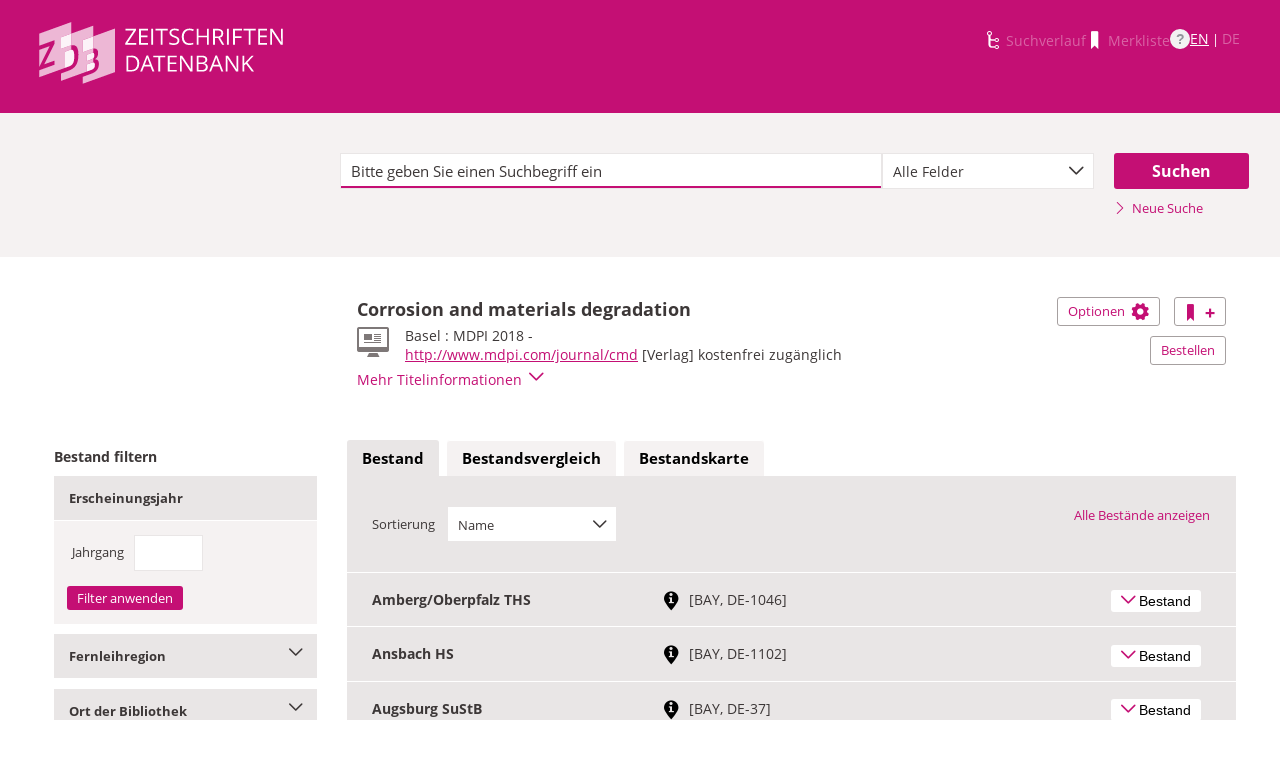

--- FILE ---
content_type: text/html;charset=UTF-8
request_url: https://zdb-katalog.de/title.xhtml?zdbid=2934568-6
body_size: 28831
content:
<!DOCTYPE html>

	<html lang="de"><head id="j_idt6"><link type="text/css" rel="stylesheet" href="/javax.faces.resource/theme.css.xhtml?ln=primefaces-aristo&amp;ver=1.28.2" /><link type="text/css" rel="stylesheet" href="/javax.faces.resource/components.css.xhtml?ln=primefaces&amp;v=6.1&amp;ver=1.28.2" /><script type="text/javascript" src="/javax.faces.resource/jquery/jquery.js.xhtml?ln=primefaces&amp;v=6.1&amp;ver=1.28.2"></script><script type="text/javascript" src="/javax.faces.resource/core.js.xhtml?ln=primefaces&amp;v=6.1&amp;ver=1.28.2"></script><script type="text/javascript" src="/javax.faces.resource/components.js.xhtml?ln=primefaces&amp;v=6.1&amp;ver=1.28.2"></script><script type="text/javascript" src="/javax.faces.resource/jquery/jquery-plugins.js.xhtml?ln=primefaces&amp;v=6.1&amp;ver=1.28.2"></script><script type="text/javascript" src="/javax.faces.resource/jsf.js.xhtml?ln=javax.faces&amp;ver=1.28.2"></script><script type="text/javascript" src="/javax.faces.resource/javascripts/dist/charts/charts-core.js.xhtml?ln=frontend&amp;ver=1.28.2"></script><script type="text/javascript" src="/javax.faces.resource/javascripts/dist/charts/common.js.xhtml?ln=frontend&amp;ver=1.28.2"></script><script type="text/javascript" src="/javax.faces.resource/javascripts/dist/charts/historyCharts.js.xhtml?ln=frontend&amp;ver=1.28.2"></script><script type="text/javascript" src="/javax.faces.resource/javascripts/dist/charts/networkCharts.js.xhtml?ln=frontend&amp;ver=1.28.2"></script><script type="text/javascript" src="/javax.faces.resource/javascripts/dist/overview-map/overview-map-core.js.xhtml?ln=frontend&amp;ver=1.28.2"></script><script type="text/javascript" src="/javax.faces.resource/javascripts/dist/overview-map/overview-map.min.js.xhtml?ln=frontend&amp;ver=1.28.2"></script><script type="text/javascript" src="/javax.faces.resource/javascripts/dist/location-map/location-map.min.js.xhtml?ln=frontend&amp;ver=1.28.2"></script><script type="text/javascript">if(window.PrimeFaces){PrimeFaces.settings.locale='de';}</script>
	<meta http-equiv="content-type" content="text/html; charset=UTF-8" />
	<meta http-equiv="refresh" content="3600" />

	<meta name="version" content="b${build.number}_v1.28.2_20251119T102823" />
	<meta name="viewport" content="width=device-width, initial-scale=1, minimum-scale=1.0, user-scalable=yes" />

	<title>ZDB-Katalog - Detailnachweis: Corrosion and materials...
	</title><script type="text/javascript" src="/javax.faces.resource/js/primefaces-locale_de.js.xhtml?ln=base&amp;ver=1.28.2"></script><script type="text/javascript" src="/javax.faces.resource/js/zdb.core.js.xhtml?ln=base&amp;ver=1.28.2"></script>
		<meta name="description" content="ZDB Zeitschriftendatenbank" />
		<meta name="keywords" content="ZDB Zeitschriftendatenbank Katalog opac German Union Catalogue Serials" />

	
	<link href="/resources/frontend/stylesheets/fonts/opensans/opensans-woff.css?ver=1.28.2" rel="stylesheet" type="text/css" />
	<link href="/resources/frontend/stylesheets/fonts/opensans/opensans-woff2.css?ver=1.28.2" rel="stylesheet" type="text/css" />

	<link href="/resources/frontend/stylesheets/dist/main.css?ver=1.28.2" rel="stylesheet" type="text/css" />

	<link rel="shortcut icon" href="/resources/frontend/images/ZDB_favicon.png" type="image/x-icon" /><script type="text/javascript" src="/javax.faces.resource/javascripts/dist/lib-bundle.js.xhtml?ln=frontend&amp;ver=1.28.2"></script><script type="text/javascript" src="/javax.faces.resource/javascripts/dist/bundle.js.xhtml?ln=frontend&amp;ver=1.28.2"></script><script type="text/javascript" src="/javax.faces.resource/javascripts/dist/main.min.js.xhtml?ln=frontend&amp;ver=1.28.2"></script>
		
		
		
		
		<script type="text/javascript">
			// var et_pagename = "";
			// var et_areas = "";
			// var et_tval = 0;
			// var et_tsale = 0;
			// var et_tonr = "";
			// var et_basket = "";
		</script>
		<script id="_etLoader" type="text/javascript" charset="UTF-8" data-block-cookies="true" data-secure-code="fKbe3b" src="//code.etracker.com/code/e.js" async="async"></script>
		
		<noscript>
			<link rel="stylesheet" media="all" href="//www.etracker.de/cnt_css.php?et=fKbe3b&amp;v=4.0&amp;java=n&amp;et_easy=0&amp;et_pagename=&amp;et_areas=&amp;et_ilevel=0&amp;et_target=,0,0,0&amp;et_lpage=0&amp;et_trig=0&amp;et_se=0&amp;et_cust=0&amp;et_basket=&amp;et_url=&amp;et_tag=&amp;et_sub=&amp;et_organisation=&amp;et_demographic=" />
		</noscript>
		<link rel="stylesheet" href="/resources/frontend/stylesheets/dist/charts.css" />
		<script>
            if(typeof(ET_Event) === 'undefined') {
                ET_Event = {click : function() {}};
            }
		</script></head>

<body class=" public">

	<p class="skip-nav">
		<a class="skip-to-main" href="#main">Direkt zum Inhalt</a>
	</p>

	<h1 class="accessibility">Zeitschriften Datenbank
	</h1><div id="page">

		<script type="text/javascript">
  		  window.tb = {js_allCountries: "Alle Erscheinungsländer",js_bestand_close: "Detaillierte Bestandsangaben schließen",js_bestand_open: "Detaillierte Bestandsangaben anzeigen",js_breadcrumbFilter: "Ihre Filter:",js_breadcrumPrefixje: "von",js_breadcrumPrefixjl: "bis",js_chartview_annex: "ist Beilage zu",js_chartview_attachments: "hat Beilagen",js_chartview_attachments_history: "Beilagenhistorie",js_chartview_attachments_history_close: "Beilagenhistorie schließen",js_chartview_attachments_history_open: "Beilagenhistorie öffnen",js_chartview_attachments_whithout_proof: "Beilagen ohne eigenen Titelnachweis in der ZDB",js_chartview_more: "Mehr",js_chartview_other_attachments: "weitere Beilagen:",js_chartview_paralleleditions: "hat Parallelausgaben",js_chartview_predecessor: "hat Vorgänger",js_chartview_successor: "hat Nachfolger",js_countSelected: "# von % ausgewählt",js_form_facet_multiplechoice_text: "Mehrfachauswahl möglich",js_hide_all_details: "Alle Bestände ausblenden",js_hide_relation: "Relation ausblenden",js_ItemDetails: "Details für alle ausblenden",js_ItemDetails_display: "{0} anzeigen",js_ItemDetails_fadeout: "{0} ausblenden",js_less: "Weniger",js_libraries: "Bibliotheken",js_librariesWith_Holdingdata: "Bibliotheken mit Bestand",js_mapinformation: "Karteninformation",js_map_attribution_html: "<a target=\"_blank\" href=\"http://www.openstreetmap.org/\">Karte hergestellt aus OpenStreetMap-Daten</a> | Lizenz: <a rel=\"license\" target=\"_blank\" href=\"http://opendatacommons.org/licenses/odbl/\">Open Database License (ODbL)</a>",js_more: "Mehr",js_noMatches: "Keine Übereinstimmungen",js_of_keyword: "von",js_page_back: "Eine Seite zurück",js_page_first: "Zur ersten Seite",js_page_last: "Zur letzten Seite",js_page_next: "Eine Seite vor",js_page_to: "Zur Seite",js_place_of_distribution: "Verbreitungsorte",js_print_preview_erlaeuterung: "Bitte positionieren Sie den Teil des Graphen, der ausgedruckt werden soll, im grauen Bereich",js_publicationyear_from: "Erscheinungsjahr von",js_publicationyear_to: "Erscheinungsjahr bis",js_scrollup: "nach oben",js_search_countries: "Suchen",js_selected: "ausgewählt",js_show_all_details: "Alle Bestände anzeigen",js_show_linked_relations: "Verknüpfte Titel anzeigen",js_show_more_relations: "Weitere Relationen anzeigen",js_sort_by: "nach",js_sort_code: "Code",js_sort_country: "Erscheinungsländer",js_sort_ddc: "DDC-Sachgruppe",js_sort_names: "Namen",js_tab_label_holdingdata: "Bestand",js_tab_label_holdingdatacomparing: "Bestandsvergleich",js_tab_label_holdingdatamap: "Bestandskarte",js_tab_label_titlehistory: "Titelhistorie",js_tab_label_titlerelations: "Titelrelationen",js_tab_location_map_note_missing_coordinates: "Hinweis: Zu der Bibliothek liegen keine Koordinaten vor. Ihr Standort kann daher nicht angezeigt werden.",js_title_keyword: "Titel",js_zoomInTipLabel: "Hineinzoomen",js_zoomOutTipLabel: "Herauszoomen"};
  		  window.contextPathBase = "";
  		</script>

		
		<div id="header" class="clearfix">
			<div class="inner row">
				<div class="box-logo"><a id="homelink" href="/index.xhtml" class="ui-link ui-widget logo" title="Homelink"><img src="/javax.faces.resource/images/zdb_logo_weiss.svg.xhtml?ln=frontend&amp;ver=1.28.2" alt="Logo der Zeitschriftendatenbank; Link zur Startseite des ZDB-Katalogs" title="Logo der Zeitschriftendatenbank; Link zur Startseite des ZDB-Katalogs" width="100%" /></a>
				</div>
				<div class="box-logo-small"><a id="homelink-small" href="/index.xhtml" class="ui-link ui-widget logo" title="Homelink"><img src="/javax.faces.resource/images/zdb_logo_ohne_text_weiss.svg.xhtml?ln=frontend&amp;ver=1.28.2" alt="Logo der Zeitschriftendatenbank; Link zur Startseite des ZDB-Katalogs" title="Logo der Zeitschriftendatenbank; Link zur Startseite des ZDB-Katalogs" width="100%" /></a>
				</div><div id="mainnav" class="clearfix">
						<h1 class="accessibility">Hauptnavigation</h1>
						<ul class="watchlist list-inline" aria-live="polite" aria-atomic="true">
							<li><span class="icon icon-icon_suchverlauf"></span><span id="historyLink" class="ui-link ui-widget ui-state-disabled">Suchverlauf</span></li>
							<li><span class="icon icon-icon_merkliste"></span><span id="watchlistLink" class="ui-link ui-widget ui-state-disabled link--lightest">Merkliste</span></li>

							<li class="helpLinkWrapper"><a id="helpLink" href="/help.xhtml" class="ui-link ui-widget" tabindex="0" title="Hilfe anzeigen">
									<div class="helpIcon">
										<div class="questionmark">?</div>
									</div></a></li>
							<li class="languageWrapper">
<form id="j_idt70" name="j_idt70" method="post" action="/title.xhtml" enctype="application/x-www-form-urlencoded">
<input type="hidden" name="j_idt70" value="j_idt70" />
<a id="j_idt70:j_idt75:0:languageSwitchLink" href="#" class="ui-commandlink ui-widget languageSwitchLink EN" aria-label="Link zur englischen Sprachversion" onclick="PrimeFaces.ab({s:&quot;j_idt70:j_idt75:0:languageSwitchLink&quot;,p:&quot;j_idt70:j_idt75:0:languageSwitchLink&quot;,u:&quot;page footer&quot;,onco:function(xhr,status,args){ZDB.ExtendElaDcz.initialized=false; ZDB.Start(); ZDB.AdditionalFunctions.handleTabChange();;}});return false;" title="Link zur englischen Sprachversion">EN</a> | <span id="j_idt70:j_idt75:1:languageSwitchLink" class="ui-commandlink ui-widget ui-state-disabled languageSwitchLink DE">DE</span><input type="hidden" name="javax.faces.ViewState" id="j_id1:javax.faces.ViewState:0" value="4091350689414659186:-7986219787609373222" />
</form></li>
						</ul></div>
			</div>
		</div>

		
		<div class="page-content clearfix">
			<a id="main"></a>

			<h1 class="accessibility">Inhalt</h1>
					<div id="messagesBox">
					</div>

			<div class="contentContainer">
<form id="mainForm" name="mainForm" method="post" action="/title.xhtml" enctype="application/x-www-form-urlencoded">
<input type="hidden" name="mainForm" value="mainForm" />

      <div class="layout-heroContent hero-compact">
        <div class="inner">

		<div class="row">
			<div class="col colspan-9--wide--no-gutters colstart-2">
				<div class="input-group"><label for="mainForm:searchTermFilter:searchTerm" class="accessibility">Suche</label>
					<div class="search-wrapper"><input id="mainForm:searchTermFilter:searchTerm" name="mainForm:searchTermFilter:searchTerm" type="text" placeholder="Bitte geben Sie einen Suchbegriff ein" title="Sucheingabefeld" onfocus="ZDB.Focus.setCaretPosition();" class="ui-inputfield ui-inputtext ui-widget ui-state-default ui-corner-all textfield focusOnLoad search-box" /><script id="mainForm:searchTermFilter:searchTerm_s" type="text/javascript">PrimeFaces.cw("InputText","widget_mainForm_searchTermFilter_searchTerm",{id:"mainForm:searchTermFilter:searchTerm"});</script>
						<button type="button" class="close-icon" onclick="ZDB.clearSearchField(this)" title="Suchbegriffe löschen" aria-label="Suchbegriffe löschen">X</button>
					</div>
				</div>
			</div>
			
			<div class="col colspan-3">
				<div class="js-selectBoxIt"><select id="mainForm:searchTermFilter:searchKey:select" name="mainForm:searchTermFilter:searchKey:select" class="selectfield js-init" size="1" onchange="jsf.util.chain(this,event,'ET_Event.click(\'DrillDownSuche_\'+this.value.toUpperCase(), \'\')','mojarra.ab(this,event,\'valueChange\',\'@none\',\'@none\')')">	<option value="all" selected="selected">Alle Felder</option>
	<option value="tit">Titelstichworte</option>
	<option value="tst">Titel exakt</option>
	<option value="koe">Körperschaft</option>
	<option value="iss">ISSN</option>
	<option value="ort">Verlagsort</option>
	<option value="voz">Verbreitungsort Zeitungen</option>
	<option value="cql">CQL-Syntax (Experte)</option>
</select>
				</div>
				
			</div><div class="col colspan-2 col-searchButton"><input id="mainForm:searchTermFilter:j_idt129:searchBtn" type="submit" name="mainForm:searchTermFilter:j_idt129:searchBtn" value="Suchen" title="Suchen" class="btn btn-submit btn-large" onclick="$('#mainForm\\:tabView\\:library').attr('disabled', true); ZDB.showLoadIndicator();" /><a id="mainForm:searchTermFilter:j_idt129:newSearchLnk" href="/index.xhtml" class="ui-link ui-widget show-cql-search">
      <span class="icon icon-pfeil_rechts"></span>
      Neue Suche
    </a></div>
			
		</div>
        </div>
      </div>
      <div class="layout-container"><input id="mainForm:viewDetailsViaJavaScript" type="hidden" name="mainForm:viewDetailsViaJavaScript" />
			<script type="text/javascript" id="main-script" data-is-rendered-tab-selected="false">
				//<![CDATA[
				var isRenderedTabSelected = $('#main-script').data('is-rendered-tab-selected') === 'true';

				function applyFullscreenSetting() {
					var $form = $('#mainForm');
                    if (window.location.hash === "#fullscreen" && isRenderedTabSelected) {
						$form.addClass('fullScreenFitSetting');
						$('body').addClass('fullScreenFitSetting');
					} else {
						$form.removeClass('fullScreenFitSetting');
						$('body').removeClass('fullScreenFitSetting');
					}
				}

				applyFullscreenSetting();

				function onDetailsToggle() {
					var detailsShown = !isVisible(document.getElementById('titleDetailsPanel'));
					adjustUrlOnDetailsToggle(detailsShown);
					ZDB.closeToggleContentPanels(['mainForm:exportPanel', 'mainForm:deliveryServicesPanel'])
				}

				function isVisible(el) {
					return el.offsetParent !== null
				}

				function adjustUrlOnDetailsToggle(detailsShown) {
					var viewDetailsHiddenInput = document.getElementById("mainForm:viewDetailsViaJavaScript");
					var viewFullInURL = window.location.href.indexOf("view=full") !== -1;
					var viewBriefInURL = window.location.href.indexOf("view=brief") !== -1;
					if (viewFullInURL && !detailsShown) {
						var urlViewBrief = hrefWithoutParam("view=full") + "&view=brief";
						viewDetailsHiddenInput.value = 'false';
						history.pushState(null, "No details", urlViewBrief);
					} else if (!viewFullInURL && detailsShown) {
						var urlViewFull = hrefWithoutParam("view=brief") + "&view=full";
						viewDetailsHiddenInput.value = 'true';
						history.pushState(null, "Full details", urlViewFull);
					}

					function hrefWithoutParam(param) {
						return window.location.href.replaceAll("&" + param, "").replaceAll("?" + param + "&", "?").replaceAll("?" + param, "")
					}
				}
				//]]>
			</script>
			<div class="erlaeuterung no-print" style="display: none;">
				Bitte positionieren Sie den Teil des Graphen, der ausgedruckt werden soll, im grauen Bereich</div>
			<div class="row">
				<div class="col colspan-12--no-gutters colstart-5 layout-es">
					<div class="table table-results table-results-detail row">
						<div class="col col-result-title">
							<div id="titleHeaderLabel">
				<h2>Corrosion and materials degradation
				</h2>

		<div class="result-details">

			<span class="icon icon-icon_monitor" title="Online-Ausgabe"></span>


			<div class="detail-txt">
					<p>
							<div class="publicationinfo">Basel : MDPI 2018 - 
							</div>
					</p>
					<p>
							<div class="termsofaccess"><a href="http://www.mdpi.com/journal/cmd" target="_blank" title="Link zu externer Seite: http://www.mdpi.com/journal/cmd"><span class="">http://www.mdpi.com/journal/cmd</span></a> <span class="">[Verlag] kostenfrei zugänglich </span>
							</div>
					</p>
			</div>
		</div>
							</div>
						</div>
						<div class="col col-result-toggle-view"><a id="mainForm:ccLink" href="#" title="Diesen Titel auf die Merkliste setzen" onclick="jsf.util.chain(this,event,'ET_Event.click(\'Suche_TitelInMerkliste\', \'\');','mojarra.ab(this,event,\'action\',0,\'mainForm:ccLink mainnav\')');return false" class="btn btn-outline btn-addRemoveFromWatchlist">
      <span class="icon icon-icon_merkliste"></span>
      <span class="accessibility">Diesen Titel auf die Merkliste setzen</span>
      <span class="icon icon-button_plus"></span></a>
						</div>
						<div class="col col-result-toggle-export">
							<a href="#" class="btn btn-outline js-toggle-trigger--actions js-toggle-trigger js-init js-toggle-trigger--box" data-toggle-id="uid_togglelink_menu" title="Optionen anzeigen" data-prefix="Optionen">
								Optionen <span class="icon icon-icon_zahnrad"></span>
							</a>
							<div class="js-toggle-content js-toggle-content--actions" data-toggle-id="uid_togglelink_menu"><a id="mainForm:toggleExport" href="/title.xhtml" class="ui-link ui-widget js-toggle-trigger js-init " title="Exportoptionen anzeigen" onclick="ZDB.closeToggleContentPanels(['mainForm:deliveryServicesPanel', 'titleDetailsPanel']); ZDB.jumpTo('mainForm:exportPanel');" data-toggle-id="toggle_export" data-prefix="Exportoptionen">Exportieren</a><a href="http://ld.zdb-services.de/data/2934568-6.plus-1.mrcx" onclick="ET_Event.click('Fachformat_MARC21xml', '');" title="MARC21plus-1-xml mit Titel- und Bestandsinformationen" target="_blank">MARC21xml</a><a href="http://ld.zdb-services.de/data/2934568-6.jsonld" onclick="ET_Event.click('Fachformat_JSON-LD', '');" title="RDF mit JSON-LD Serialisierung" target="_blank">JSON-LD</a><a href="http://ld.zdb-services.de/data/2934568-6.ttl" onclick="ET_Event.click('Fachformat_Turtle', '');" title="RDF mit Turtle Serialisierung" target="_blank">Turtle</a><a href="http://ld.zdb-services.de/data/2934568-6.rdf" onclick="ET_Event.click('Fachformat_RDF/XML', '');" title="RDF mit XML Serialisierung" target="_blank">RDF/XML</a><a href="https://zdb-katalog.de/imprint.xhtml?zdbid=2934568-6#contact" onclick="ET_Event.click('Fachformat_Feedback', '');" title="Link zum Kontaktformular" target="_blank">Feedback</a>
							</div>
						</div>
						<div class="row js-toggle-trigger--box js-toggle-trigger--actions col-result-toggle-order"><a id="mainForm:deliveryService" href="/title.xhtml" class="ui-link ui-widget btn btn-outline js-toggle-trigger js-init" style="white-space: nowrap; font-size: unset; vertical-align: unset" title="Bestelloptionen anzeigen" onclick="ZDB.closeToggleContentPanels(['mainForm:exportPanel', 'titleDetailsPanel']); ZDB.jumpTo('mainForm:deliveryServicesPanel');" data-toggle-id="toggle_logos" data-prefix="Bestelloptionen">Bestellen</a>
						</div>
						<div class="details-toggle">
							<a href="#" class="js-toggle-trigger js-toggle-trigger--item-bottom h--right js-init headerPfeil" title="Vollanzeige öffnen" data-prefix="Vollanzeige" data-toggle-id="uid_1162065370" onclick="onDetailsToggle()">
								<span class="js-toggle-more-text">Mehr Titelinformationen</span>
								<span class="js-toggle-less-text" style="display: none">Weniger Titelinformationen</span>
								<span class="icon icon-pfeil_unten"></span>
							</a>
						</div>
					</div>
					<div class="table table-results table-results-detail row">
						<div class="col result-details"><input id="mainForm:js_showDetails" type="hidden" name="mainForm:js_showDetails" value="false" /><script type="text/javascript">
			$(function () {
				var showDetailsInput = document.getElementById('mainForm:js_showDetails');
                if (!showDetailsInput) {
                    return;
				}
				var showDetails = showDetailsInput.value === 'true';
				ZDB.SlideToggle.toggleContent($('#titleDetailsPanel'), showDetails);
				setTimeout(function () {
					ZDB.SlideToggle.toggleContent($('#titleDetailsPanel'), showDetails);
					window.adjustUrlOnDetailsToggle(showDetails);
				}, 100);
			})
		</script>
		<div class="js-toggle-content" data-toggle-id="uid_1162065370" id="titleDetailsPanel">
			<div class="rd-table">
				<div class="table-condensed">
      <div class="row">
        <div class="td-key">ZDB-ID
        </div>
        <div class="td-val" data-max-items="all">
          <p><span class="">2934568-6 </span><a href="https://ld.zdb-services.de/resource/2934568-6" target="_blank" title="Über diesen Link können Sie den Titel bzw. den Eintrag als Lesezeichen ablegen oder weiterleiten (rechte Maustaste)"><span class=" icon-icon_citation_link"></span></a> 
          </p>
        </div>
      </div>
      <div class="row">
        <div class="td-key">Titel
        </div>
        <div class="td-val" data-max-items="all">
          <p>
          </p>
            <p>Corrosion and materials degradation
            </p>
        </div>
      </div>
      <div class="row">
        <div class="td-key">Erschienen
        </div>
        <div class="td-val" data-max-items="all">
          <p>
          </p>
            <p>Basel : MDPI
            </p>
        </div>
      </div>
      <div class="row">
        <div class="td-key">Erscheinungsverlauf
        </div>
        <div class="td-val" data-max-items="all">
          <p>
          </p>
            <p>Volume 1, issue 1 (September 2018)-
            </p>
        </div>
      </div>
      <div class="row">
        <div class="td-key">Anmerkungen
        </div>
        <div class="td-val" data-max-items="5">
          <p>
          </p>
            <p>Zitiertitel: Corros. Mater. Degrad.
            </p>
            <p>Online-Ressource 
            </p>
        </div>
      </div>
									<div class="row">
										<div class="td-key">Standardnummern
										</div>
										<div class="td-val">
												
												<p>ISSN: 2624-5558
												</p>
												
												<p>DOAJ-5714a5846bc744959598ce6a427d705e
												</p>
												
												<p>OCLC-Nr.: 1043363697
												</p>
										</div>
									</div>
      <div class="row">
        <div class="td-key">URL
        </div>
        <div class="td-val" data-max-items="all">
          <p>
          </p>
            <p><a href="http://www.mdpi.com/journal/cmd" target="_blank" title="Link zu externer Seite: http://www.mdpi.com/journal/cmd"><span class="">http://www.mdpi.com/journal/cmd</span></a> <span class=""> [Verlag] </span><span class=" kostenfrei zugänglich">kostenfrei zugänglich  </span>
            </p>
            <p><a href="https://ezb.ur.de/?2934568-6" target="_blank" title="Link zu externer Seite: https://ezb.ur.de/?2934568-6"><span class="">https://ezb.ur.de/?2934568-6</span></a> <span class=""> [EZB] </span>
            </p>
        </div>
      </div>
      <div class="row">
        <div class="td-key">Lizenz-/Rechteangaben
        </div>
        <div class="td-val" data-max-items="all">
          <p>
          </p>
            <p><span class="">Open Access. Herkunft: </span><span class="">DOAJ. </span><span class="">Creative Commons :  </span><a href="https://creativecommons.org/licenses/by/4.0/" target="_blank" title="Link zu externer Seite: https://creativecommons.org/licenses/by/4.0/"><span class="">CC BY 4.0.</span></a> 
            </p>
        </div>
      </div>
									<div class="row">
										<div class="td-key">Sacherschließung
										</div>
										<div class="td-val">
												
												<p>DDC-Sachgruppen der ZDB: <a href="/list.xhtml?t=dcz%3D%3D620&amp;key=cql" title="Um weitere Titel zu diesem Eintrag zu erhalten, klicken Sie bitte auf den Link"><span class="">620 Ingenieurwissenschaften und Maschinenbau</span></a> 
												</p>
										</div>
									</div>
      <div class="row">
        <div class="td-key">Erscheinungsform
        </div>
        <div class="td-val" data-max-items="all">
          <p>
          </p>
            <p>Zeitschrift
            </p>
        </div>
      </div>
      <div class="row">
        <div class="td-key">Sprache
        </div>
        <div class="td-val" data-max-items="all">
          <p>
          </p>
            <p><a href="/list.xhtml?t=spr%3D%3Deng&amp;key=cql" title="Um weitere Titel zu diesem Eintrag zu erhalten, klicken Sie bitte auf den Link"><span class="">Englisch</span></a> 
            </p>
        </div>
      </div>
      <div class="row">
        <div class="td-key">Erscheinungsland
        </div>
        <div class="td-val" data-max-items="all">
          <p>
          </p>
            <p><a href="/list.xhtml?t=ela%3D%3Dxa-ch&amp;key=cql" title="Um weitere Titel zu diesem Eintrag zu erhalten, klicken Sie bitte auf den Link"><span class="">Schweiz</span></a> 
            </p>
        </div>
      </div>
      <div class="row">
        <div class="td-key">Medientyp
        </div>
        <div class="td-val" data-max-items="all">
          <p>
          </p>
            <p>Online-Ausgabe
            </p>
        </div>
      </div>
      <div class="row">
        <div class="td-key">Erscheinungsfrequenz
        </div>
        <div class="td-val" data-max-items="all">
          <p>
          </p>
            <p>vierteljährlich
            </p>
        </div>
      </div>
      <div class="row">
        <div class="td-key">IDN
        </div>
        <div class="td-val" data-max-items="all">
          <p>1162065370
          </p>
        </div>
      </div>
      <div class="row">
        <div class="td-key">Letzte Änderung
        </div>
        <div class="td-val" data-max-items="all">
          <p>26-04-24
          </p>
        </div>
      </div>
				</div>
			</div>
		</div>
						</div>
					</div>
				</div>
			</div><div id="mainForm:deliveryServicesPanel" class="panel panel-logos js-toggle-content" data-toggle-id="toggle_logos"><a id="mainForm:hideDeliveryService" name="mainForm:hideDeliveryService" href="#" class="btn btn-outline right js-toggle-trigger js-init js-close-parent active" data-toggle-id="toggle_logos">Schließen<span class="h__txt-highlight">x</span></a><span class="fs-bold headliner">Kostenpflichtige Dokumentlieferdienste: Lieferung von Aufsatzkopien und Druckausgaben zur Ausleihe</span>

			<div class="row add-logo-bar"><a href="https://kxp.k10plus.de/DB=2.1/SET=1/TTL=1/MAT=/NORMAT=T/CLK?IKT=1052&amp;TRM=2934568-6" onclick="ET_Event.click('BestellungAnbieter_gbv', '');" title="Link zu externer Seite: Bestellen bei GBV (Gemeinsamer Bibliotheksverbund der Länder Bremen, Hamburg, Mecklenburg-Vorpommern, Niedersachsen, Sachsen-Anhalt, Schleswig-Holstein, Thüringen und der Stiftung Preußischer Kulturbesitz)" target="_blank" class="add-logo add-gbv-logo"><img src="resources/frontend/images/logo_gbv.svg" height="59" width="119" /></a><a href="https://www.subito-doc.de/preorder/?BI=ZDB&amp;ND=2934568-6" onclick="ET_Event.click('BestellungAnbieter_subito', '');" title="Link zu externer Seite: Bestellen bei Subito (Dokumentlieferdienst wissenschaftlicher Bibliotheken aus Deutschland, Österreich, der Schweiz und China)" target="_blank" class="add-logo add-subito-logo"><img src="resources/frontend/images/logo_subito.svg" height="59" width="119" /></a><a href="https://zfl2.hbz-nrw.de/ips5/zdb?Id=2934568-6" onclick="ET_Event.click('BestellungAnbieter_digibib', '');" title="Link zu externer Seite: Bestellen bei DigiBib (Digitale Bibliothek)" target="_blank" class="add-logo add-digibib-logo"><img src="resources/frontend/images/logo_digibib.svg" height="59" width="119" /></a><a href="https://portal.hebis.de/direktsuche/vonZDB?zdbn=2934568-6" onclick="ET_Event.click('BestellungAnbieter_hebis', '');" title="Link zu externer Seite: Bestellen bei Hebis (Hessisches BibliotheksInformationsSystem)" target="_blank" class="add-logo add-hebis-logo"><img src="resources/frontend/images/logo_hebis.svg" height="59" width="119" /></a><a href="https://flbs.kobv.de/flbk/login?zdb_id=2934568-6" onclick="ET_Event.click('BestellungAnbieter_kobv', '');" title="Link zu externer Seite: Bestellen bei KOBV (Kooperativer Bibliotheksverbund Berlin-Brandenburg)" target="_blank" class="add-logo add-kobv-logo"><img src="resources/frontend/images/logo_kobv.png" height="59" width="119" /></a><a href="https://www.gateway-bayern.de/opensearch?rfr_id=zdb%3Aopac&amp;rft_id=info%3Azdb%2F2934568-6" onclick="ET_Event.click('BestellungAnbieter_bvb', '');" title="Link zu externer Seite: Bestellen bei BVB (Bibliotheksverbund Bayern)" target="_blank" class="add-logo add-bvb-logo"><img src="resources/frontend/images/logo_bvb.png" height="59" width="119" /></a>
			</div>
			


			<div class="row row-txt">Bitte beachten Sie: Die ZDB bietet lediglich den Link zum Bestellsystem und übernimmt keinerlei Gewähr für eine erfolgreiche Bestellung. Richten Sie Fragen bitte ausschließlich an die Auskunft Ihrer Heimatbibliothek. Bitte beachten Sie die <a href="https://zdb-katalog.de/help.xhtml#27">Bedingungen</a> der einzelnen Anbieter.
			</div></div>

			<div class="filter-above">
					<div class="filter-breadcrumb-outside">
		<div class="container" id="mainForm:j_idt9309">
		</div>
					</div>
				<h2 class="accessibility">Bestand filtern</h2><div class="container-toggle-sidebar">
					<a href="#" class="js-toggle-trigger js-toggle-trigger--box" title="Filter zum Einschränken der Bestände anzeigen" data-prefix="Filter zum Einschränken der Bestände" data-toggle-id="uid_filter-sidebar">
						<span class="icon icon-pfeil_unten"></span>
						Bestand filtern
					</a></div>
			</div>
			<div class="layout-sidebar js-toggle-content" data-toggle-id="uid_filter-sidebar" onclick="ET_Event.click('FacetteSuche', '')"><input id="mainForm:idn" type="hidden" name="mainForm:idn" value="1162065370" /><input id="mainForm:nrsellib" type="hidden" name="mainForm:nrsellib" value="10" />
					<div id="sidebar-headline" class="h__font-bold">Bestand filtern</div>

					<div class="filter-breadcrumb-inside">
		<div class="container" id="mainForm:j_idt9326">
		</div>
					</div>

						<fieldset class="invisible-fieldset">
							<div id="facet_div_volume" class="facetbox">
								<h4 class="facetbox-header">Erscheinungsjahr
								</h4>

								<div class="facetbox-content"><label for="mainForm:volumeField" class="label-checkbox">Jahrgang</label><input id="mainForm:volumeField" type="text" name="mainForm:volumeField" maxlength="4" onkeypress="if (event.keyCode === 13) { $('#mainForm\\:volumeApplyButton').click(); return false; }" size="4" /><input id="mainForm:volumeApplyButton" type="submit" name="mainForm:volumeApplyButton" value="Filter anwenden" style="" class="btn btn-submit" onclick="ET_Event.click('FacetteBestand_Jahrgang', '');" />
								</div>
							</div>
						</fieldset>
						<fieldset class="invisible-fieldset">
			<div class="togglebox facetbox" id="multifacet_div_lvr">
				<h4>
					<a href="#" class="js-toggle-trigger js-toggle-trigger--box js-init facetLink" data-toggle-id="multifacet_toggle_lvr" data-multichoice="1" title="Fernleihregion anzeigen (Mehrfachauswahl möglich)" data-prefix="Fernleihregion">Fernleihregion<span class="icon icon-pfeil_unten"></span>
					</a>
				</h4>

				<div class="js-toggle-content" tabindex="-1" id="multifacet_togglediv_lvr" data-toggle-id="multifacet_toggle_lvr">

					<div class="js-filterable"><div id="mainForm:illRegions:multifacet_cb_lvr">
<label title="BAW: Baden-Württemberg und Saarland" class="h__block js-hidable"><input name="mainForm:illRegions:multifacet_cb_lvr" id="mainForm:illRegions:multifacet_cb_lvr:0" value="BAW" type="checkbox" /><span class="label-checkbox"> BAW: Baden-Württemberg und Saarland (2)</span></label><label title="BAY: Bayern" class="h__block js-hidable"><input name="mainForm:illRegions:multifacet_cb_lvr" id="mainForm:illRegions:multifacet_cb_lvr:1" value="BAY" type="checkbox" /><span class="label-checkbox"> BAY: Bayern (30)</span></label><label title="BER: Berlin und Brandenburg" class="h__block js-hidable"><input name="mainForm:illRegions:multifacet_cb_lvr" id="mainForm:illRegions:multifacet_cb_lvr:2" value="BER" type="checkbox" /><span class="label-checkbox"> BER: Berlin und Brandenburg (4)</span></label><label title="HAM: Hamburg, Bremen, Schleswig-Holstein und Mecklenburg-Vorpommern " class="h__block js-hidable"><input name="mainForm:illRegions:multifacet_cb_lvr" id="mainForm:illRegions:multifacet_cb_lvr:3" value="HAM" type="checkbox" /><span class="label-checkbox"> HAM: Hamburg, Bremen, Schleswig-Holstein und Mecklenburg-Vorpommern  (1)</span></label><label title="HES: Hessen und Teile von Rheinland-Pfalz" class="h__block js-hidable"><input name="mainForm:illRegions:multifacet_cb_lvr" id="mainForm:illRegions:multifacet_cb_lvr:4" value="HES" type="checkbox" /><span class="label-checkbox"> HES: Hessen und Teile von Rheinland-Pfalz (2)</span></label><label title="NIE: Niedersachsen" class="h__block js-hidable"><input name="mainForm:illRegions:multifacet_cb_lvr" id="mainForm:illRegions:multifacet_cb_lvr:5" value="NIE" type="checkbox" /><span class="label-checkbox"> NIE: Niedersachsen (6)</span></label><label title="SAX: Sachsen" class="h__block js-hidable"><input name="mainForm:illRegions:multifacet_cb_lvr" id="mainForm:illRegions:multifacet_cb_lvr:6" value="SAX" type="checkbox" /><span class="label-checkbox"> SAX: Sachsen (2)</span></label><label title="THU: Thüringen" class="h__block js-hidable"><input name="mainForm:illRegions:multifacet_cb_lvr" id="mainForm:illRegions:multifacet_cb_lvr:7" value="THU" type="checkbox" /><span class="label-checkbox"> THU: Thüringen (1)</span></label></div>
					</div>
				</div>
				<div class="js-toggle-content h-bg-box--default facet-submit" data-toggle-id="multifacet_toggle_lvr"><input id="mainForm:illRegions:multifacet_apply_lvr" type="submit" name="mainForm:illRegions:multifacet_apply_lvr" value="Filter anwenden" style="" class="btn btn-submit" onclick="ET_Event.click('FacetteBestand_Fernleihregion', '')" />
				</div>
			</div>
						</fieldset>
						<fieldset class="invisible-fieldset">
			<div class="togglebox facetbox" id="multifacet_div_ins">
				<h4>
					<a href="#" class="js-toggle-trigger js-toggle-trigger--box js-init facetLink" data-toggle-id="multifacet_toggle_ins" data-multichoice="1" title="Ort der Bibliothek anzeigen (Mehrfachauswahl möglich)" data-prefix="Ort der Bibliothek">Ort der Bibliothek<span class="icon icon-pfeil_unten"></span>
					</a>
				</h4>

				<div class="js-toggle-content" tabindex="-1" id="multifacet_togglediv_ins" data-toggle-id="multifacet_toggle_ins">

					<div class="js-filterable"><div id="mainForm:placesOfLibrary:multifacet_cb_ins">
<label title="Amberg/Oberpfalz" class="h__block js-hidable"><input name="mainForm:placesOfLibrary:multifacet_cb_ins" id="mainForm:placesOfLibrary:multifacet_cb_ins:0" value="Amberg/Oberpfalz" type="checkbox" /><span class="label-checkbox"> Amberg/Oberpfalz (1)</span></label><label title="Ansbach" class="h__block js-hidable"><input name="mainForm:placesOfLibrary:multifacet_cb_ins" id="mainForm:placesOfLibrary:multifacet_cb_ins:1" value="Ansbach" type="checkbox" /><span class="label-checkbox"> Ansbach (1)</span></label><label title="Augsburg" class="h__block js-hidable"><input name="mainForm:placesOfLibrary:multifacet_cb_ins" id="mainForm:placesOfLibrary:multifacet_cb_ins:2" value="Augsburg" type="checkbox" /><span class="label-checkbox"> Augsburg (3)</span></label><label title="Bamberg" class="h__block js-hidable"><input name="mainForm:placesOfLibrary:multifacet_cb_ins" id="mainForm:placesOfLibrary:multifacet_cb_ins:3" value="Bamberg" type="checkbox" /><span class="label-checkbox"> Bamberg (1)</span></label><label title="Bayreuth" class="h__block js-hidable"><input name="mainForm:placesOfLibrary:multifacet_cb_ins" id="mainForm:placesOfLibrary:multifacet_cb_ins:4" value="Bayreuth" type="checkbox" /><span class="label-checkbox"> Bayreuth (1)</span></label><label title="Berlin" class="h__block js-hidable"><input name="mainForm:placesOfLibrary:multifacet_cb_ins" id="mainForm:placesOfLibrary:multifacet_cb_ins:5" value="Berlin" type="checkbox" /><span class="label-checkbox"> Berlin (3)</span></label><label title="Clausthal-Zellerfeld" class="h__block js-hidable"><input name="mainForm:placesOfLibrary:multifacet_cb_ins" id="mainForm:placesOfLibrary:multifacet_cb_ins:6" value="Clausthal-Zellerfeld" type="checkbox" /><span class="label-checkbox"> Clausthal-Zellerfeld (1)</span></label><label title="Coburg" class="h__block js-hidable"><input name="mainForm:placesOfLibrary:multifacet_cb_ins" id="mainForm:placesOfLibrary:multifacet_cb_ins:7" value="Coburg" type="checkbox" /><span class="label-checkbox"> Coburg (1)</span></label><label title="Cottbus" class="h__block js-hidable"><input name="mainForm:placesOfLibrary:multifacet_cb_ins" id="mainForm:placesOfLibrary:multifacet_cb_ins:8" value="Cottbus" type="checkbox" /><span class="label-checkbox"> Cottbus (1)</span></label><label title="Deggendorf" class="h__block js-hidable"><input name="mainForm:placesOfLibrary:multifacet_cb_ins" id="mainForm:placesOfLibrary:multifacet_cb_ins:9" value="Deggendorf" type="checkbox" /><span class="label-checkbox"> Deggendorf (1)</span></label><label title="Dresden" class="h__block js-hidable"><input name="mainForm:placesOfLibrary:multifacet_cb_ins" id="mainForm:placesOfLibrary:multifacet_cb_ins:10" value="Dresden" type="checkbox" /><span class="label-checkbox"> Dresden (1)</span></label><label title="Eichstätt" class="h__block js-hidable"><input name="mainForm:placesOfLibrary:multifacet_cb_ins" id="mainForm:placesOfLibrary:multifacet_cb_ins:11" value="Eichstätt" type="checkbox" /><span class="label-checkbox"> Eichstätt (1)</span></label><label title="Elsfleth" class="h__block js-hidable"><input name="mainForm:placesOfLibrary:multifacet_cb_ins" id="mainForm:placesOfLibrary:multifacet_cb_ins:12" value="Elsfleth" type="checkbox" /><span class="label-checkbox"> Elsfleth (1)</span></label><label title="Erfurt" class="h__block js-hidable"><input name="mainForm:placesOfLibrary:multifacet_cb_ins" id="mainForm:placesOfLibrary:multifacet_cb_ins:13" value="Erfurt" type="checkbox" /><span class="label-checkbox"> Erfurt (1)</span></label><label title="Erlangen" class="h__block js-hidable"><input name="mainForm:placesOfLibrary:multifacet_cb_ins" id="mainForm:placesOfLibrary:multifacet_cb_ins:14" value="Erlangen" type="checkbox" /><span class="label-checkbox"> Erlangen (1)</span></label><label title="Frankfurt/Main" class="h__block js-hidable"><input name="mainForm:placesOfLibrary:multifacet_cb_ins" id="mainForm:placesOfLibrary:multifacet_cb_ins:15" value="Frankfurt/Main" type="checkbox" /><span class="label-checkbox"> Frankfurt/Main (1)</span></label><label title="Freising" class="h__block js-hidable"><input name="mainForm:placesOfLibrary:multifacet_cb_ins" id="mainForm:placesOfLibrary:multifacet_cb_ins:16" value="Freising" type="checkbox" /><span class="label-checkbox"> Freising (1)</span></label><label title="Gießen" class="h__block js-hidable"><input name="mainForm:placesOfLibrary:multifacet_cb_ins" id="mainForm:placesOfLibrary:multifacet_cb_ins:17" value="Gießen" type="checkbox" /><span class="label-checkbox"> Gießen (1)</span></label><label title="Hannover" class="h__block js-hidable"><input name="mainForm:placesOfLibrary:multifacet_cb_ins" id="mainForm:placesOfLibrary:multifacet_cb_ins:18" value="Hannover" type="checkbox" /><span class="label-checkbox"> Hannover (1)</span></label><label title="Heilbronn" class="h__block js-hidable"><input name="mainForm:placesOfLibrary:multifacet_cb_ins" id="mainForm:placesOfLibrary:multifacet_cb_ins:19" value="Heilbronn" type="checkbox" /><span class="label-checkbox"> Heilbronn (1)</span></label><label title="Hof/Saale" class="h__block js-hidable"><input name="mainForm:placesOfLibrary:multifacet_cb_ins" id="mainForm:placesOfLibrary:multifacet_cb_ins:20" value="Hof/Saale" type="checkbox" /><span class="label-checkbox"> Hof/Saale (1)</span></label><label title="Ingolstadt" class="h__block js-hidable"><input name="mainForm:placesOfLibrary:multifacet_cb_ins" id="mainForm:placesOfLibrary:multifacet_cb_ins:21" value="Ingolstadt" type="checkbox" /><span class="label-checkbox"> Ingolstadt (1)</span></label><label title="Karlsruhe" class="h__block js-hidable"><input name="mainForm:placesOfLibrary:multifacet_cb_ins" id="mainForm:placesOfLibrary:multifacet_cb_ins:22" value="Karlsruhe" type="checkbox" /><span class="label-checkbox"> Karlsruhe (1)</span></label><label title="Kempten" class="h__block js-hidable"><input name="mainForm:placesOfLibrary:multifacet_cb_ins" id="mainForm:placesOfLibrary:multifacet_cb_ins:23" value="Kempten" type="checkbox" /><span class="label-checkbox"> Kempten (1)</span></label><label title="Kiel" class="h__block js-hidable"><input name="mainForm:placesOfLibrary:multifacet_cb_ins" id="mainForm:placesOfLibrary:multifacet_cb_ins:24" value="Kiel" type="checkbox" /><span class="label-checkbox"> Kiel (1)</span></label><label title="Landshut" class="h__block js-hidable"><input name="mainForm:placesOfLibrary:multifacet_cb_ins" id="mainForm:placesOfLibrary:multifacet_cb_ins:25" value="Landshut" type="checkbox" /><span class="label-checkbox"> Landshut (1)</span></label><label title="München" class="h__block js-hidable"><input name="mainForm:placesOfLibrary:multifacet_cb_ins" id="mainForm:placesOfLibrary:multifacet_cb_ins:26" value="München" type="checkbox" /><span class="label-checkbox"> München (5)</span></label><label title="Neubiberg" class="h__block js-hidable"><input name="mainForm:placesOfLibrary:multifacet_cb_ins" id="mainForm:placesOfLibrary:multifacet_cb_ins:27" value="Neubiberg" type="checkbox" /><span class="label-checkbox"> Neubiberg (1)</span></label><label title="Neuburg/Donau" class="h__block js-hidable"><input name="mainForm:placesOfLibrary:multifacet_cb_ins" id="mainForm:placesOfLibrary:multifacet_cb_ins:28" value="Neuburg/Donau" type="checkbox" /><span class="label-checkbox"> Neuburg/Donau (1)</span></label><label title="Nürnberg" class="h__block js-hidable"><input name="mainForm:placesOfLibrary:multifacet_cb_ins" id="mainForm:placesOfLibrary:multifacet_cb_ins:29" value="Nürnberg" type="checkbox" /><span class="label-checkbox"> Nürnberg (1)</span></label><label title="Oldenburg" class="h__block js-hidable"><input name="mainForm:placesOfLibrary:multifacet_cb_ins" id="mainForm:placesOfLibrary:multifacet_cb_ins:30" value="Oldenburg" type="checkbox" /><span class="label-checkbox"> Oldenburg (1)</span></label><label title="Passau" class="h__block js-hidable"><input name="mainForm:placesOfLibrary:multifacet_cb_ins" id="mainForm:placesOfLibrary:multifacet_cb_ins:31" value="Passau" type="checkbox" /><span class="label-checkbox"> Passau (1)</span></label><label title="Regensburg" class="h__block js-hidable"><input name="mainForm:placesOfLibrary:multifacet_cb_ins" id="mainForm:placesOfLibrary:multifacet_cb_ins:32" value="Regensburg" type="checkbox" /><span class="label-checkbox"> Regensburg (3)</span></label><label title="Rosenheim" class="h__block js-hidable"><input name="mainForm:placesOfLibrary:multifacet_cb_ins" id="mainForm:placesOfLibrary:multifacet_cb_ins:33" value="Rosenheim" type="checkbox" /><span class="label-checkbox"> Rosenheim (1)</span></label><label title="Vechta" class="h__block js-hidable"><input name="mainForm:placesOfLibrary:multifacet_cb_ins" id="mainForm:placesOfLibrary:multifacet_cb_ins:34" value="Vechta" type="checkbox" /><span class="label-checkbox"> Vechta (1)</span></label><label title="Wilhelmshaven" class="h__block js-hidable"><input name="mainForm:placesOfLibrary:multifacet_cb_ins" id="mainForm:placesOfLibrary:multifacet_cb_ins:35" value="Wilhelmshaven" type="checkbox" /><span class="label-checkbox"> Wilhelmshaven (1)</span></label><label title="Würzburg" class="h__block js-hidable"><input name="mainForm:placesOfLibrary:multifacet_cb_ins" id="mainForm:placesOfLibrary:multifacet_cb_ins:36" value="Würzburg" type="checkbox" /><span class="label-checkbox"> Würzburg (1)</span></label><label title="Zittau" class="h__block js-hidable"><input name="mainForm:placesOfLibrary:multifacet_cb_ins" id="mainForm:placesOfLibrary:multifacet_cb_ins:37" value="Zittau" type="checkbox" /><span class="label-checkbox"> Zittau (1)</span></label></div>
					</div>
				</div>
				<div class="js-toggle-content h-bg-box--default facet-submit" data-toggle-id="multifacet_toggle_ins"><input id="mainForm:placesOfLibrary:multifacet_apply_ins" type="submit" name="mainForm:placesOfLibrary:multifacet_apply_ins" value="Filter anwenden" style="" class="btn btn-submit" onclick="ET_Event.click('FacetteBestand_Ort', '')" />
				</div>
			</div>
						</fieldset>
			</div>

        <div class="layout-content">
				<script type="text/javascript">
                ZDB.OverviewMap.holdingsPerLibrary = {"timeSpan":{"firstYear":"2018","lastYear":"2026","yearCount":9,"lastYearAsInt":2026,"firstYearAsInt":2018},"resultCount":48,"facets":null,"results":[{"library":{"href":null,"address":[{"@type":"simpleString","value":"Kaiser-Wilhelm-Ring 23","simpleString":true,"internalLink":false,"structuredText":false,"icon":false,"link":false,"multiscriptString":false,"@type":"SimpleString"},{"@type":"simpleString","value":"92224 Amberg/Oberpfalz","simpleString":true,"internalLink":false,"structuredText":false,"icon":false,"link":false,"multiscriptString":false,"@type":"SimpleString"},null],"shortName":[{"@type":"simpleString","value":"Amberg/Oberpfalz THS","simpleString":true,"internalLink":false,"structuredText":false,"icon":false,"link":false,"multiscriptString":false,"@type":"SimpleString"}],"name":[{"@type":"simpleString","value":"Ostbayerische Technische Hochschule Amberg-Weiden / Hochschulbibliothek Amberg","simpleString":true,"internalLink":false,"structuredText":false,"icon":false,"link":false,"multiscriptString":false,"@type":"SimpleString"}],"contacts":{"phone":"+49 9621 4 82-3215","fax":"+49 9621 4 82-4229","email":[{"@type":"link","href":"mailto:bibam@oth-aw.de","text":{"@type":"simpleString","value":"bibam@oth-aw.de","simpleString":true,"internalLink":false,"structuredText":false,"icon":false,"link":false,"multiscriptString":false,"@type":"SimpleString"},"title":null,"link":true,"encodedHref":"mailto:bibam@oth-aw.de","internalLink":false,"structuredText":false,"icon":false,"simpleString":false,"multiscriptString":false,"@type":"Link"}]},"openingTime":[{"@type":"simpleString","value":"Mo-Do 9.00-17.00 Fr 9.00-14.00","simpleString":true,"internalLink":false,"structuredText":false,"icon":false,"link":false,"multiscriptString":false,"@type":"SimpleString"}],"homepage":[{"@type":"link","href":"http://bibliothek.oth-aw.de","text":{"@type":"simpleString","value":"http://bibliothek.oth-aw.de","simpleString":true,"internalLink":false,"structuredText":false,"icon":false,"link":false,"multiscriptString":false,"@type":"SimpleString"},"title":null,"link":true,"encodedHref":"http://bibliothek.oth-aw.de","internalLink":false,"structuredText":false,"icon":false,"simpleString":false,"multiscriptString":false,"@type":"Link"}],"catalog":{"@type":"link","href":"https://opac.oth-aw.de/TouchPoint/start.do?View=faw","text":{"@type":"simpleString","value":"https://opac.oth-aw.de/TouchPoint/start.do?View=faw","simpleString":true,"internalLink":false,"structuredText":false,"icon":false,"link":false,"multiscriptString":false,"@type":"SimpleString"},"title":null,"link":true,"encodedHref":"https://opac.oth-aw.de/TouchPoint/start.do?View=faw","internalLink":false,"structuredText":false,"icon":false,"simpleString":false,"multiscriptString":false,"@type":"Link"},"onlineReference":null,"illRegion":"BAY: Bayern","illRegionAbbr":"BAY","isil":"DE-1046","addressDirectory":{"@type":"link","href":"https://ld.zdb-services.de/resource/organisations/DE-1046","text":{"@type":"simpleString","value":"weitere Bibliotheksinformationen","simpleString":true,"internalLink":false,"structuredText":false,"icon":false,"link":false,"multiscriptString":false,"@type":"SimpleString"},"title":null,"link":true,"encodedHref":"https://ld.zdb-services.de/resource/organisations/DE-1046","internalLink":false,"structuredText":false,"icon":false,"simpleString":false,"multiscriptString":false,"@type":"Link"},"geoData":{"type":"Point","coordinates":[11.84733,49.44411]}},"volumeInStock":[{"firstYear":"2018","lastYear":"2026","yearCount":9,"lastYearAsInt":2026,"firstYearAsInt":2018}],"holdings":null,"timeSpanForLibrary":{"firstYear":"2018","lastYear":"2026","yearCount":9,"lastYearAsInt":2026,"firstYearAsInt":2018},"volumeYearsInStock":9,"volumeYearsInStockWithinTitleLifetime":9},{"library":{"href":null,"address":[{"@type":"simpleString","value":"Residenzstr. 8","simpleString":true,"internalLink":false,"structuredText":false,"icon":false,"link":false,"multiscriptString":false,"@type":"SimpleString"},{"@type":"simpleString","value":"91522 Ansbach","simpleString":true,"internalLink":false,"structuredText":false,"icon":false,"link":false,"multiscriptString":false,"@type":"SimpleString"},null],"shortName":[{"@type":"simpleString","value":"Ansbach HS","simpleString":true,"internalLink":false,"structuredText":false,"icon":false,"link":false,"multiscriptString":false,"@type":"SimpleString"}],"name":[{"@type":"simpleString","value":"Hochschulbibliothek Ansbach","simpleString":true,"internalLink":false,"structuredText":false,"icon":false,"link":false,"multiscriptString":false,"@type":"SimpleString"}],"contacts":{"phone":"+49 981 48 77-431","fax":"+49 981 48 77-439","email":[{"@type":"link","href":"mailto:bibliothek@hs-ansbach.de","text":{"@type":"simpleString","value":"bibliothek@hs-ansbach.de","simpleString":true,"internalLink":false,"structuredText":false,"icon":false,"link":false,"multiscriptString":false,"@type":"SimpleString"},"title":null,"link":true,"encodedHref":"mailto:bibliothek@hs-ansbach.de","internalLink":false,"structuredText":false,"icon":false,"simpleString":false,"multiscriptString":false,"@type":"Link"}]},"openingTime":null,"homepage":[{"@type":"link","href":"http://www.hs-ansbach.de/hochschule/einrichtungen/bibliothek.html","text":{"@type":"simpleString","value":"http://www.hs-ansbach.de/hochschule/einrichtungen/bibliothek.html","simpleString":true,"internalLink":false,"structuredText":false,"icon":false,"link":false,"multiscriptString":false,"@type":"SimpleString"},"title":null,"link":true,"encodedHref":"http://www.hs-ansbach.de/hochschule/einrichtungen/bibliothek.html","internalLink":false,"structuredText":false,"icon":false,"simpleString":false,"multiscriptString":false,"@type":"Link"}],"catalog":{"@type":"link","href":"https://fantp20.bib-bvb.de/TouchPoint/start.do?View=fan&Language=de","text":{"@type":"simpleString","value":"https://fantp20.bib-bvb.de/TouchPoint/start.do?View=fan&Language=de","simpleString":true,"internalLink":false,"structuredText":false,"icon":false,"link":false,"multiscriptString":false,"@type":"SimpleString"},"title":null,"link":true,"encodedHref":"https://fantp20.bib-bvb.de/TouchPoint/start.do?View=fan&Language=de","internalLink":false,"structuredText":false,"icon":false,"simpleString":false,"multiscriptString":false,"@type":"Link"},"onlineReference":null,"illRegion":"BAY: Bayern","illRegionAbbr":"BAY","isil":"DE-1102","addressDirectory":{"@type":"link","href":"https://ld.zdb-services.de/resource/organisations/DE-1102","text":{"@type":"simpleString","value":"weitere Bibliotheksinformationen","simpleString":true,"internalLink":false,"structuredText":false,"icon":false,"link":false,"multiscriptString":false,"@type":"SimpleString"},"title":null,"link":true,"encodedHref":"https://ld.zdb-services.de/resource/organisations/DE-1102","internalLink":false,"structuredText":false,"icon":false,"simpleString":false,"multiscriptString":false,"@type":"Link"},"geoData":{"type":"Point","coordinates":[10.56628,49.30629]}},"volumeInStock":[{"firstYear":"2018","lastYear":"2026","yearCount":9,"lastYearAsInt":2026,"firstYearAsInt":2018}],"holdings":null,"timeSpanForLibrary":{"firstYear":"2018","lastYear":"2026","yearCount":9,"lastYearAsInt":2026,"firstYearAsInt":2018},"volumeYearsInStock":9,"volumeYearsInStockWithinTitleLifetime":9},{"library":{"href":null,"address":[{"@type":"simpleString","value":"Schillstr. 94","simpleString":true,"internalLink":false,"structuredText":false,"icon":false,"link":false,"multiscriptString":false,"@type":"SimpleString"},{"@type":"simpleString","value":"86169 Augsburg","simpleString":true,"internalLink":false,"structuredText":false,"icon":false,"link":false,"multiscriptString":false,"@type":"SimpleString"},null],"shortName":[{"@type":"simpleString","value":"Augsburg SuStB","simpleString":true,"internalLink":false,"structuredText":false,"icon":false,"link":false,"multiscriptString":false,"@type":"SimpleString"}],"name":[{"@type":"simpleString","value":"Staats- und Stadtbibliothek Augsburg","simpleString":true,"internalLink":false,"structuredText":false,"icon":false,"link":false,"multiscriptString":false,"@type":"SimpleString"}],"contacts":{"phone":"+49 821 7 10 13 27 39","fax":"+49 821 7 10 13 27 32","email":[{"@type":"link","href":"mailto:info@sustb-augsburg.de","text":{"@type":"simpleString","value":"info@sustb-augsburg.de","simpleString":true,"internalLink":false,"structuredText":false,"icon":false,"link":false,"multiscriptString":false,"@type":"SimpleString"},"title":null,"link":true,"encodedHref":"mailto:info@sustb-augsburg.de","internalLink":false,"structuredText":false,"icon":false,"simpleString":false,"multiscriptString":false,"@type":"Link"}]},"openingTime":[{"@type":"simpleString","value":"Mo-Fr 10.00-17.00 (Interims-Öffnungszeiten)","simpleString":true,"internalLink":false,"structuredText":false,"icon":false,"link":false,"multiscriptString":false,"@type":"SimpleString"}],"homepage":[{"@type":"link","href":"https://www.sustb-augsburg.de","text":{"@type":"simpleString","value":"https://www.sustb-augsburg.de","simpleString":true,"internalLink":false,"structuredText":false,"icon":false,"link":false,"multiscriptString":false,"@type":"SimpleString"},"title":null,"link":true,"encodedHref":"https://www.sustb-augsburg.de","internalLink":false,"structuredText":false,"icon":false,"simpleString":false,"multiscriptString":false,"@type":"Link"}],"catalog":{"@type":"link","href":"http://opac.sustb-augsburg.de","text":{"@type":"simpleString","value":"http://opac.sustb-augsburg.de","simpleString":true,"internalLink":false,"structuredText":false,"icon":false,"link":false,"multiscriptString":false,"@type":"SimpleString"},"title":null,"link":true,"encodedHref":"http://opac.sustb-augsburg.de","internalLink":false,"structuredText":false,"icon":false,"simpleString":false,"multiscriptString":false,"@type":"Link"},"onlineReference":null,"illRegion":"BAY: Bayern","illRegionAbbr":"BAY","isil":"DE-37","addressDirectory":{"@type":"link","href":"https://ld.zdb-services.de/resource/organisations/DE-37","text":{"@type":"simpleString","value":"weitere Bibliotheksinformationen","simpleString":true,"internalLink":false,"structuredText":false,"icon":false,"link":false,"multiscriptString":false,"@type":"SimpleString"},"title":null,"link":true,"encodedHref":"https://ld.zdb-services.de/resource/organisations/DE-37","internalLink":false,"structuredText":false,"icon":false,"simpleString":false,"multiscriptString":false,"@type":"Link"},"geoData":{"type":"Point","coordinates":[10.90711,48.38686]}},"volumeInStock":[{"firstYear":"2018","lastYear":"2026","yearCount":9,"lastYearAsInt":2026,"firstYearAsInt":2018}],"holdings":null,"timeSpanForLibrary":{"firstYear":"2018","lastYear":"2026","yearCount":9,"lastYearAsInt":2026,"firstYearAsInt":2018},"volumeYearsInStock":9,"volumeYearsInStockWithinTitleLifetime":9},{"library":{"href":null,"address":[{"@type":"simpleString","value":"An der Hochschule 1","simpleString":true,"internalLink":false,"structuredText":false,"icon":false,"link":false,"multiscriptString":false,"@type":"SimpleString"},{"@type":"simpleString","value":"86161 Augsburg","simpleString":true,"internalLink":false,"structuredText":false,"icon":false,"link":false,"multiscriptString":false,"@type":"SimpleString"},null],"shortName":[{"@type":"simpleString","value":"Augsburg THB","simpleString":true,"internalLink":false,"structuredText":false,"icon":false,"link":false,"multiscriptString":false,"@type":"SimpleString"}],"name":[{"@type":"simpleString","value":"Technische Hochschule Augsburg","simpleString":true,"internalLink":false,"structuredText":false,"icon":false,"link":false,"multiscriptString":false,"@type":"SimpleString"}],"contacts":{"phone":"+49 821 55 86 39 33","fax":"+49 821 55 86-2930","email":[{"@type":"link","href":"mailto:bibliothek@tha.de","text":{"@type":"simpleString","value":"bibliothek@tha.de","simpleString":true,"internalLink":false,"structuredText":false,"icon":false,"link":false,"multiscriptString":false,"@type":"SimpleString"},"title":null,"link":true,"encodedHref":"mailto:bibliothek@tha.de","internalLink":false,"structuredText":false,"icon":false,"simpleString":false,"multiscriptString":false,"@type":"Link"}]},"openingTime":[{"@type":"simpleString","value":"Mo-Do 9.00-18.00, Fr 9.00-16.00 (weitere Öffnungszeiten mit freigeschalteter Campus Card Augsburg (CCA))","simpleString":true,"internalLink":false,"structuredText":false,"icon":false,"link":false,"multiscriptString":false,"@type":"SimpleString"}],"homepage":[{"@type":"link","href":"http://www.tha.de/bibliothek/","text":{"@type":"simpleString","value":"http://www.tha.de/bibliothek/","simpleString":true,"internalLink":false,"structuredText":false,"icon":false,"link":false,"multiscriptString":false,"@type":"SimpleString"},"title":null,"link":true,"encodedHref":"http://www.tha.de/bibliothek/","internalLink":false,"structuredText":false,"icon":false,"simpleString":false,"multiscriptString":false,"@type":"Link"}],"catalog":{"@type":"link","href":"https://infoguide.hs-augsburg.de/","text":{"@type":"simpleString","value":"https://infoguide.hs-augsburg.de/","simpleString":true,"internalLink":false,"structuredText":false,"icon":false,"link":false,"multiscriptString":false,"@type":"SimpleString"},"title":null,"link":true,"encodedHref":"https://infoguide.hs-augsburg.de/","internalLink":false,"structuredText":false,"icon":false,"simpleString":false,"multiscriptString":false,"@type":"Link"},"onlineReference":null,"illRegion":"BAY: Bayern","illRegionAbbr":"BAY","isil":"DE-Aug4","addressDirectory":{"@type":"link","href":"https://ld.zdb-services.de/resource/organisations/DE-Aug4","text":{"@type":"simpleString","value":"weitere Bibliotheksinformationen","simpleString":true,"internalLink":false,"structuredText":false,"icon":false,"link":false,"multiscriptString":false,"@type":"SimpleString"},"title":null,"link":true,"encodedHref":"https://ld.zdb-services.de/resource/organisations/DE-Aug4","internalLink":false,"structuredText":false,"icon":false,"simpleString":false,"multiscriptString":false,"@type":"Link"},"geoData":{"type":"Point","coordinates":[10.90339,48.35522]}},"volumeInStock":[{"firstYear":"2018","lastYear":"2026","yearCount":9,"lastYearAsInt":2026,"firstYearAsInt":2018}],"holdings":null,"timeSpanForLibrary":{"firstYear":"2018","lastYear":"2026","yearCount":9,"lastYearAsInt":2026,"firstYearAsInt":2018},"volumeYearsInStock":9,"volumeYearsInStockWithinTitleLifetime":9},{"library":{"href":null,"address":[{"@type":"simpleString","value":"Universitätsstr. 22","simpleString":true,"internalLink":false,"structuredText":false,"icon":false,"link":false,"multiscriptString":false,"@type":"SimpleString"},{"@type":"simpleString","value":"86159 Augsburg","simpleString":true,"internalLink":false,"structuredText":false,"icon":false,"link":false,"multiscriptString":false,"@type":"SimpleString"},null],"shortName":[{"@type":"simpleString","value":"Augsburg UB","simpleString":true,"internalLink":false,"structuredText":false,"icon":false,"link":false,"multiscriptString":false,"@type":"SimpleString"}],"name":[{"@type":"simpleString","value":"Universitätsbibliothek Augsburg","simpleString":true,"internalLink":false,"structuredText":false,"icon":false,"link":false,"multiscriptString":false,"@type":"SimpleString"}],"contacts":{"phone":"+49 821 5 98-5330 (AFL) und 5390 (PFL)","fax":"+49 821 5 98-4706","email":[{"@type":"link","href":"mailto:fl@bibliothek.uni-augsburg.de","text":{"@type":"simpleString","value":"fl@bibliothek.uni-augsburg.de","simpleString":true,"internalLink":false,"structuredText":false,"icon":false,"link":false,"multiscriptString":false,"@type":"SimpleString"},"title":null,"link":true,"encodedHref":"mailto:fl@bibliothek.uni-augsburg.de","internalLink":false,"structuredText":false,"icon":false,"simpleString":false,"multiscriptString":false,"@type":"Link"}]},"openingTime":[{"@type":"simpleString","value":"Mo-Fr 8.30-24.00, Sa 9.30-24.00, So 12.00-18.00 (Ausleihtheken: Mo-Fr 8.30-22.00 (TB Sozialwissenschaften ab 8.00), Sa 9.30-17.00)","simpleString":true,"internalLink":false,"structuredText":false,"icon":false,"link":false,"multiscriptString":false,"@type":"SimpleString"}],"homepage":[{"@type":"link","href":"https://www.uni-augsburg.de/de/organisation/bibliothek/","text":{"@type":"simpleString","value":"https://www.uni-augsburg.de/de/organisation/bibliothek/","simpleString":true,"internalLink":false,"structuredText":false,"icon":false,"link":false,"multiscriptString":false,"@type":"SimpleString"},"title":null,"link":true,"encodedHref":"https://www.uni-augsburg.de/de/organisation/bibliothek/","internalLink":false,"structuredText":false,"icon":false,"simpleString":false,"multiscriptString":false,"@type":"Link"}],"catalog":{"@type":"link","href":"https://opac.bibliothek.uni-augsburg.de/","text":{"@type":"simpleString","value":"https://opac.bibliothek.uni-augsburg.de/","simpleString":true,"internalLink":false,"structuredText":false,"icon":false,"link":false,"multiscriptString":false,"@type":"SimpleString"},"title":null,"link":true,"encodedHref":"https://opac.bibliothek.uni-augsburg.de/","internalLink":false,"structuredText":false,"icon":false,"simpleString":false,"multiscriptString":false,"@type":"Link"},"onlineReference":null,"illRegion":"BAY: Bayern","illRegionAbbr":"BAY","isil":"DE-384","addressDirectory":{"@type":"link","href":"https://ld.zdb-services.de/resource/organisations/DE-384","text":{"@type":"simpleString","value":"weitere Bibliotheksinformationen","simpleString":true,"internalLink":false,"structuredText":false,"icon":false,"link":false,"multiscriptString":false,"@type":"SimpleString"},"title":null,"link":true,"encodedHref":"https://ld.zdb-services.de/resource/organisations/DE-384","internalLink":false,"structuredText":false,"icon":false,"simpleString":false,"multiscriptString":false,"@type":"Link"},"geoData":{"type":"Point","coordinates":[10.89512,48.33478]}},"volumeInStock":[{"firstYear":"2018","lastYear":"2026","yearCount":9,"lastYearAsInt":2026,"firstYearAsInt":2018}],"holdings":null,"timeSpanForLibrary":{"firstYear":"2018","lastYear":"2026","yearCount":9,"lastYearAsInt":2026,"firstYearAsInt":2018},"volumeYearsInStock":9,"volumeYearsInStockWithinTitleLifetime":9},{"library":{"href":null,"address":[{"@type":"simpleString","value":"Feldkirchenstr. 21","simpleString":true,"internalLink":false,"structuredText":false,"icon":false,"link":false,"multiscriptString":false,"@type":"SimpleString"},{"@type":"simpleString","value":"96052 Bamberg","simpleString":true,"internalLink":false,"structuredText":false,"icon":false,"link":false,"multiscriptString":false,"@type":"SimpleString"},null],"shortName":[{"@type":"simpleString","value":"Bamberg UB","simpleString":true,"internalLink":false,"structuredText":false,"icon":false,"link":false,"multiscriptString":false,"@type":"SimpleString"}],"name":[{"@type":"simpleString","value":"Universitätsbibliothek Bamberg","simpleString":true,"internalLink":false,"structuredText":false,"icon":false,"link":false,"multiscriptString":false,"@type":"SimpleString"}],"contacts":{"phone":"+49 951 8 63-1570","fax":"+49 951 8 63-1565","email":[{"@type":"link","href":"mailto:fernleihe.ub@uni-bamberg.de","text":{"@type":"simpleString","value":"fernleihe.ub@uni-bamberg.de","simpleString":true,"internalLink":false,"structuredText":false,"icon":false,"link":false,"multiscriptString":false,"@type":"SimpleString"},"title":null,"link":true,"encodedHref":"mailto:fernleihe.ub@uni-bamberg.de","internalLink":false,"structuredText":false,"icon":false,"simpleString":false,"multiscriptString":false,"@type":"Link"}]},"openingTime":[{"@type":"simpleString","value":"Mo-Fr 8.30-24.00, Sa-So 10.00-20.00","simpleString":true,"internalLink":false,"structuredText":false,"icon":false,"link":false,"multiscriptString":false,"@type":"SimpleString"}],"homepage":[{"@type":"link","href":"http://www.uni-bamberg.de/ub/","text":{"@type":"simpleString","value":"http://www.uni-bamberg.de/ub/","simpleString":true,"internalLink":false,"structuredText":false,"icon":false,"link":false,"multiscriptString":false,"@type":"SimpleString"},"title":null,"link":true,"encodedHref":"http://www.uni-bamberg.de/ub/","internalLink":false,"structuredText":false,"icon":false,"simpleString":false,"multiscriptString":false,"@type":"Link"}],"catalog":{"@type":"link","href":"https://katalog.ub.uni-bamberg.de","text":{"@type":"simpleString","value":"https://katalog.ub.uni-bamberg.de","simpleString":true,"internalLink":false,"structuredText":false,"icon":false,"link":false,"multiscriptString":false,"@type":"SimpleString"},"title":null,"link":true,"encodedHref":"https://katalog.ub.uni-bamberg.de","internalLink":false,"structuredText":false,"icon":false,"simpleString":false,"multiscriptString":false,"@type":"Link"},"onlineReference":null,"illRegion":"BAY: Bayern","illRegionAbbr":"BAY","isil":"DE-473","addressDirectory":{"@type":"link","href":"https://ld.zdb-services.de/resource/organisations/DE-473","text":{"@type":"simpleString","value":"weitere Bibliotheksinformationen","simpleString":true,"internalLink":false,"structuredText":false,"icon":false,"link":false,"multiscriptString":false,"@type":"SimpleString"},"title":null,"link":true,"encodedHref":"https://ld.zdb-services.de/resource/organisations/DE-473","internalLink":false,"structuredText":false,"icon":false,"simpleString":false,"multiscriptString":false,"@type":"Link"},"geoData":{"type":"Point","coordinates":[10.90426,49.9068]}},"volumeInStock":[{"firstYear":"2018","lastYear":"2026","yearCount":9,"lastYearAsInt":2026,"firstYearAsInt":2018}],"holdings":null,"timeSpanForLibrary":{"firstYear":"2018","lastYear":"2026","yearCount":9,"lastYearAsInt":2026,"firstYearAsInt":2018},"volumeYearsInStock":9,"volumeYearsInStockWithinTitleLifetime":9},{"library":{"href":null,"address":[{"@type":"simpleString","value":"Universitätsstr. 30","simpleString":true,"internalLink":false,"structuredText":false,"icon":false,"link":false,"multiscriptString":false,"@type":"SimpleString"},{"@type":"simpleString","value":"95447 Bayreuth","simpleString":true,"internalLink":false,"structuredText":false,"icon":false,"link":false,"multiscriptString":false,"@type":"SimpleString"},null],"shortName":[{"@type":"simpleString","value":"Bayreuth UB","simpleString":true,"internalLink":false,"structuredText":false,"icon":false,"link":false,"multiscriptString":false,"@type":"SimpleString"}],"name":[{"@type":"simpleString","value":"Universitätsbibliothek Bayreuth","simpleString":true,"internalLink":false,"structuredText":false,"icon":false,"link":false,"multiscriptString":false,"@type":"SimpleString"}],"contacts":{"phone":"+49 921 55-3411 (Aktive Fernleihe) und -3419 (Passive Fernleihe)","fax":null,"email":[{"@type":"link","href":"mailto:flaktiv@uni-bayreuth.de","text":{"@type":"simpleString","value":"flaktiv@uni-bayreuth.de","simpleString":true,"internalLink":false,"structuredText":false,"icon":false,"link":false,"multiscriptString":false,"@type":"SimpleString"},"title":null,"link":true,"encodedHref":"mailto:flaktiv@uni-bayreuth.de","internalLink":false,"structuredText":false,"icon":false,"simpleString":false,"multiscriptString":false,"@type":"Link"}]},"openingTime":null,"homepage":[{"@type":"link","href":"http://www.ub.uni-bayreuth.de/de/index.html","text":{"@type":"simpleString","value":"http://www.ub.uni-bayreuth.de/de/index.html","simpleString":true,"internalLink":false,"structuredText":false,"icon":false,"link":false,"multiscriptString":false,"@type":"SimpleString"},"title":null,"link":true,"encodedHref":"http://www.ub.uni-bayreuth.de/de/index.html","internalLink":false,"structuredText":false,"icon":false,"simpleString":false,"multiscriptString":false,"@type":"Link"}],"catalog":{"@type":"link","href":"https://katalog.uni-bayreuth.de/TouchPoint/start.do?View=ubt&Language=de","text":{"@type":"simpleString","value":"https://katalog.uni-bayreuth.de/TouchPoint/start.do?View=ubt&Language=de","simpleString":true,"internalLink":false,"structuredText":false,"icon":false,"link":false,"multiscriptString":false,"@type":"SimpleString"},"title":null,"link":true,"encodedHref":"https://katalog.uni-bayreuth.de/TouchPoint/start.do?View=ubt&Language=de","internalLink":false,"structuredText":false,"icon":false,"simpleString":false,"multiscriptString":false,"@type":"Link"},"onlineReference":null,"illRegion":"BAY: Bayern","illRegionAbbr":"BAY","isil":"DE-703","addressDirectory":{"@type":"link","href":"https://ld.zdb-services.de/resource/organisations/DE-703","text":{"@type":"simpleString","value":"weitere Bibliotheksinformationen","simpleString":true,"internalLink":false,"structuredText":false,"icon":false,"link":false,"multiscriptString":false,"@type":"SimpleString"},"title":null,"link":true,"encodedHref":"https://ld.zdb-services.de/resource/organisations/DE-703","internalLink":false,"structuredText":false,"icon":false,"simpleString":false,"multiscriptString":false,"@type":"Link"},"geoData":{"type":"Point","coordinates":[11.58613,49.92978]}},"volumeInStock":[{"firstYear":"2018","lastYear":"2026","yearCount":9,"lastYearAsInt":2026,"firstYearAsInt":2018}],"holdings":null,"timeSpanForLibrary":{"firstYear":"2018","lastYear":"2026","yearCount":9,"lastYearAsInt":2026,"firstYearAsInt":2018},"volumeYearsInStock":9,"volumeYearsInStockWithinTitleLifetime":9},{"library":{"href":null,"address":[{"@type":"simpleString","value":"","simpleString":true,"internalLink":false,"structuredText":false,"icon":false,"link":false,"multiscriptString":false,"@type":"SimpleString"},{"@type":"simpleString","value":"13353 Berlin","simpleString":true,"internalLink":false,"structuredText":false,"icon":false,"link":false,"multiscriptString":false,"@type":"SimpleString"},null],"shortName":[{"@type":"simpleString","value":"Berlin Charité Med.Bibl.eZsn","simpleString":true,"internalLink":false,"structuredText":false,"icon":false,"link":false,"multiscriptString":false,"@type":"SimpleString"}],"name":[{"@type":"simpleString","value":"Charité - Universitätsmedizin Berlin, Medizinische Bibliothek, elektronische Zeitschriften","simpleString":true,"internalLink":false,"structuredText":false,"icon":false,"link":false,"multiscriptString":false,"@type":"SimpleString"}],"contacts":{"phone":null,"fax":null,"email":null},"openingTime":null,"homepage":[{"@type":"link","href":"http://bibliothek.charite.de","text":{"@type":"simpleString","value":"http://bibliothek.charite.de","simpleString":true,"internalLink":false,"structuredText":false,"icon":false,"link":false,"multiscriptString":false,"@type":"SimpleString"},"title":null,"link":true,"encodedHref":"http://bibliothek.charite.de","internalLink":false,"structuredText":false,"icon":false,"simpleString":false,"multiscriptString":false,"@type":"Link"}],"catalog":{"@type":"link","href":"https://charite-berlin.primo.exlibrisgroup.com/discovery/search?vid=49KOBV_FUB:CHA","text":{"@type":"simpleString","value":"https://charite-berlin.primo.exlibrisgroup.com/discovery/search?vid=49KOBV_FUB:CHA","simpleString":true,"internalLink":false,"structuredText":false,"icon":false,"link":false,"multiscriptString":false,"@type":"SimpleString"},"title":null,"link":true,"encodedHref":"https://charite-berlin.primo.exlibrisgroup.com/discovery/search?vid=49KOBV_FUB:CHA","internalLink":false,"structuredText":false,"icon":false,"simpleString":false,"multiscriptString":false,"@type":"Link"},"onlineReference":null,"illRegion":"BER: Berlin und Brandenburg","illRegionAbbr":"BER","isil":"DE-578-e","addressDirectory":{"@type":"link","href":"https://ld.zdb-services.de/resource/organisations/DE-578-e","text":{"@type":"simpleString","value":"weitere Bibliotheksinformationen","simpleString":true,"internalLink":false,"structuredText":false,"icon":false,"link":false,"multiscriptString":false,"@type":"SimpleString"},"title":null,"link":true,"encodedHref":"https://ld.zdb-services.de/resource/organisations/DE-578-e","internalLink":false,"structuredText":false,"icon":false,"simpleString":false,"multiscriptString":false,"@type":"Link"},"geoData":{"type":"Point","coordinates":[13.38159,52.52689]}},"volumeInStock":[{"firstYear":"2018","lastYear":"2026","yearCount":9,"lastYearAsInt":2026,"firstYearAsInt":2018}],"holdings":null,"timeSpanForLibrary":{"firstYear":"2018","lastYear":"2026","yearCount":9,"lastYearAsInt":2026,"firstYearAsInt":2018},"volumeYearsInStock":9,"volumeYearsInStockWithinTitleLifetime":9},{"library":{"href":null,"address":[{"@type":"simpleString","value":"","simpleString":true,"internalLink":false,"structuredText":false,"icon":false,"link":false,"multiscriptString":false,"@type":"SimpleString"},{"@type":"simpleString","value":"14195 Berlin","simpleString":true,"internalLink":false,"structuredText":false,"icon":false,"link":false,"multiscriptString":false,"@type":"SimpleString"},null],"shortName":[{"@type":"simpleString","value":"Berlin FU E-Medien","simpleString":true,"internalLink":false,"structuredText":false,"icon":false,"link":false,"multiscriptString":false,"@type":"SimpleString"}],"name":[{"@type":"simpleString","value":"Freie Universität Berlin, Universitätsbibliothek, E-Medien","simpleString":true,"internalLink":false,"structuredText":false,"icon":false,"link":false,"multiscriptString":false,"@type":"SimpleString"}],"contacts":{"phone":null,"fax":null,"email":null},"openingTime":null,"homepage":[{"@type":"link","href":"https://www.ub.fu-berlin.de/","text":{"@type":"simpleString","value":"https://www.ub.fu-berlin.de/","simpleString":true,"internalLink":false,"structuredText":false,"icon":false,"link":false,"multiscriptString":false,"@type":"SimpleString"},"title":null,"link":true,"encodedHref":"https://www.ub.fu-berlin.de/","internalLink":false,"structuredText":false,"icon":false,"simpleString":false,"multiscriptString":false,"@type":"Link"}],"catalog":{"@type":"link","href":"https://primo.fu-berlin.de/","text":{"@type":"simpleString","value":"https://primo.fu-berlin.de/","simpleString":true,"internalLink":false,"structuredText":false,"icon":false,"link":false,"multiscriptString":false,"@type":"SimpleString"},"title":null,"link":true,"encodedHref":"https://primo.fu-berlin.de/","internalLink":false,"structuredText":false,"icon":false,"simpleString":false,"multiscriptString":false,"@type":"Link"},"onlineReference":null,"illRegion":"BER: Berlin und Brandenburg","illRegionAbbr":"BER","isil":"DE-188-e","addressDirectory":{"@type":"link","href":"https://ld.zdb-services.de/resource/organisations/DE-188-e","text":{"@type":"simpleString","value":"weitere Bibliotheksinformationen","simpleString":true,"internalLink":false,"structuredText":false,"icon":false,"link":false,"multiscriptString":false,"@type":"SimpleString"},"title":null,"link":true,"encodedHref":"https://ld.zdb-services.de/resource/organisations/DE-188-e","internalLink":false,"structuredText":false,"icon":false,"simpleString":false,"multiscriptString":false,"@type":"Link"},"geoData":{"type":"Point","coordinates":[13.27714,52.44829]}},"volumeInStock":[{"firstYear":"2018","lastYear":"2026","yearCount":9,"lastYearAsInt":2026,"firstYearAsInt":2018}],"holdings":null,"timeSpanForLibrary":{"firstYear":"2018","lastYear":"2026","yearCount":9,"lastYearAsInt":2026,"firstYearAsInt":2018},"volumeYearsInStock":9,"volumeYearsInStockWithinTitleLifetime":9},{"library":{"href":null,"address":[{"@type":"simpleString","value":"Treskowallee 8","simpleString":true,"internalLink":false,"structuredText":false,"icon":false,"link":false,"multiscriptString":false,"@type":"SimpleString"},{"@type":"simpleString","value":"10318 Berlin","simpleString":true,"internalLink":false,"structuredText":false,"icon":false,"link":false,"multiscriptString":false,"@type":"SimpleString"},null],"shortName":[{"@type":"simpleString","value":"Berlin HTW","simpleString":true,"internalLink":false,"structuredText":false,"icon":false,"link":false,"multiscriptString":false,"@type":"SimpleString"}],"name":[{"@type":"simpleString","value":"Hochschule für Technik und Wirtschaft Berlin, Hochschulbibliothek","simpleString":true,"internalLink":false,"structuredText":false,"icon":false,"link":false,"multiscriptString":false,"@type":"SimpleString"}],"contacts":{"phone":"+49 30 50 19-2221","fax":null,"email":[{"@type":"link","href":"mailto:bibliothek@htw-berlin.de","text":{"@type":"simpleString","value":"bibliothek@htw-berlin.de","simpleString":true,"internalLink":false,"structuredText":false,"icon":false,"link":false,"multiscriptString":false,"@type":"SimpleString"},"title":null,"link":true,"encodedHref":"mailto:bibliothek@htw-berlin.de","internalLink":false,"structuredText":false,"icon":false,"simpleString":false,"multiscriptString":false,"@type":"Link"}]},"openingTime":[{"@type":"simpleString","value":"Mo-Fr 10.00-21.00 (Lesesaal), Sa 12.00-18.00 (Lesesaal) (Ausleihe: Mo-Fr 10.00-16.00)","simpleString":true,"internalLink":false,"structuredText":false,"icon":false,"link":false,"multiscriptString":false,"@type":"SimpleString"}],"homepage":[{"@type":"link","href":"http://bibliothek.htw-berlin.de/","text":{"@type":"simpleString","value":"http://bibliothek.htw-berlin.de/","simpleString":true,"internalLink":false,"structuredText":false,"icon":false,"link":false,"multiscriptString":false,"@type":"SimpleString"},"title":null,"link":true,"encodedHref":"http://bibliothek.htw-berlin.de/","internalLink":false,"structuredText":false,"icon":false,"simpleString":false,"multiscriptString":false,"@type":"Link"}],"catalog":{"@type":"link","href":"http://bibliothek.htw-berlin.de/literatur-suchen/","text":{"@type":"simpleString","value":"http://bibliothek.htw-berlin.de/literatur-suchen/","simpleString":true,"internalLink":false,"structuredText":false,"icon":false,"link":false,"multiscriptString":false,"@type":"SimpleString"},"title":null,"link":true,"encodedHref":"http://bibliothek.htw-berlin.de/literatur-suchen/","internalLink":false,"structuredText":false,"icon":false,"simpleString":false,"multiscriptString":false,"@type":"Link"},"onlineReference":null,"illRegion":"BER: Berlin und Brandenburg","illRegionAbbr":"BER","isil":"DE-523","addressDirectory":{"@type":"link","href":"https://ld.zdb-services.de/resource/organisations/DE-523","text":{"@type":"simpleString","value":"weitere Bibliotheksinformationen","simpleString":true,"internalLink":false,"structuredText":false,"icon":false,"link":false,"multiscriptString":false,"@type":"SimpleString"},"title":null,"link":true,"encodedHref":"https://ld.zdb-services.de/resource/organisations/DE-523","internalLink":false,"structuredText":false,"icon":false,"simpleString":false,"multiscriptString":false,"@type":"Link"},"geoData":{"type":"Point","coordinates":[13.52621,52.49277]}},"volumeInStock":[{"firstYear":"2018","lastYear":"2026","yearCount":9,"lastYearAsInt":2026,"firstYearAsInt":2018}],"holdings":null,"timeSpanForLibrary":{"firstYear":"2018","lastYear":"2026","yearCount":9,"lastYearAsInt":2026,"firstYearAsInt":2018},"volumeYearsInStock":9,"volumeYearsInStockWithinTitleLifetime":9},{"library":{"href":null,"address":[{"@type":"simpleString","value":"Leibnizstr. 2","simpleString":true,"internalLink":false,"structuredText":false,"icon":false,"link":false,"multiscriptString":false,"@type":"SimpleString"},{"@type":"simpleString","value":"38678 Clausthal-Zellerfeld","simpleString":true,"internalLink":false,"structuredText":false,"icon":false,"link":false,"multiscriptString":false,"@type":"SimpleString"},null],"shortName":[{"@type":"simpleString","value":"Clausthal-Z. UB","simpleString":true,"internalLink":false,"structuredText":false,"icon":false,"link":false,"multiscriptString":false,"@type":"SimpleString"}],"name":[{"@type":"simpleString","value":"Universitätsbibliothek Clausthal","simpleString":true,"internalLink":false,"structuredText":false,"icon":false,"link":false,"multiscriptString":false,"@type":"SimpleString"}],"contacts":{"phone":"+49 5323 72-3636 (Auskunft) und -2303 (Leihstelle)","fax":"+49 5323 72-3639","email":[{"@type":"link","href":"mailto:office@ub.tu-clausthal.de","text":{"@type":"simpleString","value":"office@ub.tu-clausthal.de","simpleString":true,"internalLink":false,"structuredText":false,"icon":false,"link":false,"multiscriptString":false,"@type":"SimpleString"},"title":null,"link":true,"encodedHref":"mailto:office@ub.tu-clausthal.de","internalLink":false,"structuredText":false,"icon":false,"simpleString":false,"multiscriptString":false,"@type":"Link"}]},"openingTime":[{"@type":"simpleString","value":"Mo-Fr 9.00-21.00, Sa-So 10.00-19.00","simpleString":true,"internalLink":false,"structuredText":false,"icon":false,"link":false,"multiscriptString":false,"@type":"SimpleString"}],"homepage":[{"@type":"link","href":"https://www.ub.tu-clausthal.de/","text":{"@type":"simpleString","value":"https://www.ub.tu-clausthal.de/","simpleString":true,"internalLink":false,"structuredText":false,"icon":false,"link":false,"multiscriptString":false,"@type":"SimpleString"},"title":null,"link":true,"encodedHref":"https://www.ub.tu-clausthal.de/","internalLink":false,"structuredText":false,"icon":false,"simpleString":false,"multiscriptString":false,"@type":"Link"}],"catalog":{"@type":"link","href":"https://lhclz.gbv.de/DB=1/","text":{"@type":"simpleString","value":"https://lhclz.gbv.de/DB=1/","simpleString":true,"internalLink":false,"structuredText":false,"icon":false,"link":false,"multiscriptString":false,"@type":"SimpleString"},"title":null,"link":true,"encodedHref":"https://lhclz.gbv.de/DB=1/","internalLink":false,"structuredText":false,"icon":false,"simpleString":false,"multiscriptString":false,"@type":"Link"},"onlineReference":null,"illRegion":"NIE: Niedersachsen","illRegionAbbr":"NIE","isil":"DE-104","addressDirectory":{"@type":"link","href":"https://ld.zdb-services.de/resource/organisations/DE-104","text":{"@type":"simpleString","value":"weitere Bibliotheksinformationen","simpleString":true,"internalLink":false,"structuredText":false,"icon":false,"link":false,"multiscriptString":false,"@type":"SimpleString"},"title":null,"link":true,"encodedHref":"https://ld.zdb-services.de/resource/organisations/DE-104","internalLink":false,"structuredText":false,"icon":false,"simpleString":false,"multiscriptString":false,"@type":"Link"},"geoData":{"type":"Point","coordinates":[10.34114,51.80104]}},"volumeInStock":[{"firstYear":"2018","lastYear":"2026","yearCount":9,"lastYearAsInt":2026,"firstYearAsInt":2018}],"holdings":null,"timeSpanForLibrary":{"firstYear":"2018","lastYear":"2026","yearCount":9,"lastYearAsInt":2026,"firstYearAsInt":2018},"volumeYearsInStock":9,"volumeYearsInStockWithinTitleLifetime":9},{"library":{"href":null,"address":[{"@type":"simpleString","value":"Friedrich-Streib-Str. 2","simpleString":true,"internalLink":false,"structuredText":false,"icon":false,"link":false,"multiscriptString":false,"@type":"SimpleString"},{"@type":"simpleString","value":"96450 Coburg","simpleString":true,"internalLink":false,"structuredText":false,"icon":false,"link":false,"multiscriptString":false,"@type":"SimpleString"},null],"shortName":[{"@type":"simpleString","value":"Coburg HS","simpleString":true,"internalLink":false,"structuredText":false,"icon":false,"link":false,"multiscriptString":false,"@type":"SimpleString"}],"name":[{"@type":"simpleString","value":"Hochschule Coburg, Zentralbibliothek","simpleString":true,"internalLink":false,"structuredText":false,"icon":false,"link":false,"multiscriptString":false,"@type":"SimpleString"}],"contacts":{"phone":"+49 9561 3 17-240","fax":null,"email":[{"@type":"link","href":"mailto:bib-service@hs-coburg.de","text":{"@type":"simpleString","value":"bib-service@hs-coburg.de","simpleString":true,"internalLink":false,"structuredText":false,"icon":false,"link":false,"multiscriptString":false,"@type":"SimpleString"},"title":null,"link":true,"encodedHref":"mailto:bib-service@hs-coburg.de","internalLink":false,"structuredText":false,"icon":false,"simpleString":false,"multiscriptString":false,"@type":"Link"}]},"openingTime":[{"@type":"simpleString","value":"Mo-Fr 8.00-22.00, Sa 10.00-18.00 (weitere u. Ferienöffnungszeiten s. Homepage)","simpleString":true,"internalLink":false,"structuredText":false,"icon":false,"link":false,"multiscriptString":false,"@type":"SimpleString"}],"homepage":[{"@type":"link","href":"http://www.hs-coburg.de/library.html","text":{"@type":"simpleString","value":"http://www.hs-coburg.de/library.html","simpleString":true,"internalLink":false,"structuredText":false,"icon":false,"link":false,"multiscriptString":false,"@type":"SimpleString"},"title":null,"link":true,"encodedHref":"http://www.hs-coburg.de/library.html","internalLink":false,"structuredText":false,"icon":false,"simpleString":false,"multiscriptString":false,"@type":"Link"}],"catalog":{"@type":"link","href":"http://coburg.bibkatalog.de","text":{"@type":"simpleString","value":"http://coburg.bibkatalog.de","simpleString":true,"internalLink":false,"structuredText":false,"icon":false,"link":false,"multiscriptString":false,"@type":"SimpleString"},"title":null,"link":true,"encodedHref":"http://coburg.bibkatalog.de","internalLink":false,"structuredText":false,"icon":false,"simpleString":false,"multiscriptString":false,"@type":"Link"},"onlineReference":null,"illRegion":"BAY: Bayern","illRegionAbbr":"BAY","isil":"DE-858","addressDirectory":{"@type":"link","href":"https://ld.zdb-services.de/resource/organisations/DE-858","text":{"@type":"simpleString","value":"weitere Bibliotheksinformationen","simpleString":true,"internalLink":false,"structuredText":false,"icon":false,"link":false,"multiscriptString":false,"@type":"SimpleString"},"title":null,"link":true,"encodedHref":"https://ld.zdb-services.de/resource/organisations/DE-858","internalLink":false,"structuredText":false,"icon":false,"simpleString":false,"multiscriptString":false,"@type":"Link"},"geoData":{"type":"Point","coordinates":[10.95194,50.26532]}},"volumeInStock":[{"firstYear":"2018","lastYear":"2026","yearCount":9,"lastYearAsInt":2026,"firstYearAsInt":2018}],"holdings":null,"timeSpanForLibrary":{"firstYear":"2018","lastYear":"2026","yearCount":9,"lastYearAsInt":2026,"firstYearAsInt":2018},"volumeYearsInStock":9,"volumeYearsInStockWithinTitleLifetime":9},{"library":{"href":null,"address":[{"@type":"simpleString","value":"Platz der Deutschen Einheit 2","simpleString":true,"internalLink":false,"structuredText":false,"icon":false,"link":false,"multiscriptString":false,"@type":"SimpleString"},{"@type":"simpleString","value":"03044 Cottbus","simpleString":true,"internalLink":false,"structuredText":false,"icon":false,"link":false,"multiscriptString":false,"@type":"SimpleString"},null],"shortName":[{"@type":"simpleString","value":"Cottbus UB Cottbus-Senftenberg","simpleString":true,"internalLink":false,"structuredText":false,"icon":false,"link":false,"multiscriptString":false,"@type":"SimpleString"}],"name":[{"@type":"simpleString","value":"Brandenburgische Technische Universität Cottbus - Senftenberg, Universitätsbibliothek","simpleString":true,"internalLink":false,"structuredText":false,"icon":false,"link":false,"multiscriptString":false,"@type":"SimpleString"}],"contacts":{"phone":"+49 355 69-2373","fax":"+49 355 69-2277","email":[{"@type":"link","href":"mailto:bibliothek+fernleihe@b-tu.de","text":{"@type":"simpleString","value":"bibliothek+fernleihe@b-tu.de","simpleString":true,"internalLink":false,"structuredText":false,"icon":false,"link":false,"multiscriptString":false,"@type":"SimpleString"},"title":null,"link":true,"encodedHref":"mailto:bibliothek+fernleihe@b-tu.de","internalLink":false,"structuredText":false,"icon":false,"simpleString":false,"multiscriptString":false,"@type":"Link"}]},"openingTime":[{"@type":"simpleString","value":"Mo-Fr 9.00-22.00, Sa 9.00-13.00, So 17.00-22.00","simpleString":true,"internalLink":false,"structuredText":false,"icon":false,"link":false,"multiscriptString":false,"@type":"SimpleString"}],"homepage":[{"@type":"link","href":"https://www.b-tu.de/bibliothek/","text":{"@type":"simpleString","value":"https://www.b-tu.de/bibliothek/","simpleString":true,"internalLink":false,"structuredText":false,"icon":false,"link":false,"multiscriptString":false,"@type":"SimpleString"},"title":null,"link":true,"encodedHref":"https://www.b-tu.de/bibliothek/","internalLink":false,"structuredText":false,"icon":false,"simpleString":false,"multiscriptString":false,"@type":"Link"}],"catalog":{"@type":"link","href":"https://katalog.ub.b-tu.de","text":{"@type":"simpleString","value":"https://katalog.ub.b-tu.de","simpleString":true,"internalLink":false,"structuredText":false,"icon":false,"link":false,"multiscriptString":false,"@type":"SimpleString"},"title":null,"link":true,"encodedHref":"https://katalog.ub.b-tu.de","internalLink":false,"structuredText":false,"icon":false,"simpleString":false,"multiscriptString":false,"@type":"Link"},"onlineReference":null,"illRegion":"BER: Berlin und Brandenburg","illRegionAbbr":"BER","isil":"DE-634","addressDirectory":{"@type":"link","href":"https://ld.zdb-services.de/resource/organisations/DE-634","text":{"@type":"simpleString","value":"weitere Bibliotheksinformationen","simpleString":true,"internalLink":false,"structuredText":false,"icon":false,"link":false,"multiscriptString":false,"@type":"SimpleString"},"title":null,"link":true,"encodedHref":"https://ld.zdb-services.de/resource/organisations/DE-634","internalLink":false,"structuredText":false,"icon":false,"simpleString":false,"multiscriptString":false,"@type":"Link"},"geoData":{"type":"Point","coordinates":[14.32956,51.76734]}},"volumeInStock":[{"firstYear":"2018","lastYear":"2026","yearCount":9,"lastYearAsInt":2026,"firstYearAsInt":2018}],"holdings":null,"timeSpanForLibrary":{"firstYear":"2018","lastYear":"2026","yearCount":9,"lastYearAsInt":2026,"firstYearAsInt":2018},"volumeYearsInStock":9,"volumeYearsInStockWithinTitleLifetime":9},{"library":{"href":null,"address":[{"@type":"simpleString","value":"Dieter-Görlitz-Platz 1","simpleString":true,"internalLink":false,"structuredText":false,"icon":false,"link":false,"multiscriptString":false,"@type":"SimpleString"},{"@type":"simpleString","value":"94469 Deggendorf","simpleString":true,"internalLink":false,"structuredText":false,"icon":false,"link":false,"multiscriptString":false,"@type":"SimpleString"},null],"shortName":[{"@type":"simpleString","value":"Deggendorf THD -HB","simpleString":true,"internalLink":false,"structuredText":false,"icon":false,"link":false,"multiscriptString":false,"@type":"SimpleString"}],"name":[{"@type":"simpleString","value":"THD - Technische Hochschule Deggendorf, Hochschulbibliothek","simpleString":true,"internalLink":false,"structuredText":false,"icon":false,"link":false,"multiscriptString":false,"@type":"SimpleString"}],"contacts":{"phone":"+49 991 36 15-700","fax":"+49 991 36 15-799","email":[{"@type":"link","href":"mailto:bib-leitung@th-deg.de","text":{"@type":"simpleString","value":"bib-leitung@th-deg.de","simpleString":true,"internalLink":false,"structuredText":false,"icon":false,"link":false,"multiscriptString":false,"@type":"SimpleString"},"title":null,"link":true,"encodedHref":"mailto:bib-leitung@th-deg.de","internalLink":false,"structuredText":false,"icon":false,"simpleString":false,"multiscriptString":false,"@type":"Link"}]},"openingTime":[{"@type":"simpleString","value":"Mo-Do 8.30-20.00, Fr 8.30-18.00","simpleString":true,"internalLink":false,"structuredText":false,"icon":false,"link":false,"multiscriptString":false,"@type":"SimpleString"}],"homepage":[{"@type":"link","href":"https://www.th-deg.de/bib","text":{"@type":"simpleString","value":"https://www.th-deg.de/bib","simpleString":true,"internalLink":false,"structuredText":false,"icon":false,"link":false,"multiscriptString":false,"@type":"SimpleString"},"title":null,"link":true,"encodedHref":"https://www.th-deg.de/bib","internalLink":false,"structuredText":false,"icon":false,"simpleString":false,"multiscriptString":false,"@type":"Link"}],"catalog":{"@type":"link","href":"https://opac.th-deg.de","text":{"@type":"simpleString","value":"https://opac.th-deg.de","simpleString":true,"internalLink":false,"structuredText":false,"icon":false,"link":false,"multiscriptString":false,"@type":"SimpleString"},"title":null,"link":true,"encodedHref":"https://opac.th-deg.de","internalLink":false,"structuredText":false,"icon":false,"simpleString":false,"multiscriptString":false,"@type":"Link"},"onlineReference":null,"illRegion":"BAY: Bayern","illRegionAbbr":"BAY","isil":"DE-1050","addressDirectory":{"@type":"link","href":"https://ld.zdb-services.de/resource/organisations/DE-1050","text":{"@type":"simpleString","value":"weitere Bibliotheksinformationen","simpleString":true,"internalLink":false,"structuredText":false,"icon":false,"link":false,"multiscriptString":false,"@type":"SimpleString"},"title":null,"link":true,"encodedHref":"https://ld.zdb-services.de/resource/organisations/DE-1050","internalLink":false,"structuredText":false,"icon":false,"simpleString":false,"multiscriptString":false,"@type":"Link"},"geoData":{"type":"Point","coordinates":[12.9547,48.8295]}},"volumeInStock":[{"firstYear":"2022","lastYear":"2026","yearCount":5,"lastYearAsInt":2026,"firstYearAsInt":2022}],"holdings":null,"timeSpanForLibrary":{"firstYear":"2022","lastYear":"2026","yearCount":5,"lastYearAsInt":2026,"firstYearAsInt":2022},"volumeYearsInStock":5,"volumeYearsInStockWithinTitleLifetime":5},{"library":{"href":null,"address":[{"@type":"simpleString","value":"Zellescher Weg 18","simpleString":true,"internalLink":false,"structuredText":false,"icon":false,"link":false,"multiscriptString":false,"@type":"SimpleString"},{"@type":"simpleString","value":"01069 Dresden","simpleString":true,"internalLink":false,"structuredText":false,"icon":false,"link":false,"multiscriptString":false,"@type":"SimpleString"},null],"shortName":[{"@type":"simpleString","value":"Dresden SLUB, ZB","simpleString":true,"internalLink":false,"structuredText":false,"icon":false,"link":false,"multiscriptString":false,"@type":"SimpleString"}],"name":[{"@type":"simpleString","value":"Sächsische Landesbibliothek - Staats- und Universitätsbibliothek Dresden","simpleString":true,"internalLink":false,"structuredText":false,"icon":false,"link":false,"multiscriptString":false,"@type":"SimpleString"}],"contacts":{"phone":"+49 351 46 77-420 und -390","fax":"+49 351 46 77-111","email":[{"@type":"link","href":"mailto:information@slub-dresden.de","text":{"@type":"simpleString","value":"information@slub-dresden.de","simpleString":true,"internalLink":false,"structuredText":false,"icon":false,"link":false,"multiscriptString":false,"@type":"SimpleString"},"title":null,"link":true,"encodedHref":"mailto:information@slub-dresden.de","internalLink":false,"structuredText":false,"icon":false,"simpleString":false,"multiscriptString":false,"@type":"Link"}]},"openingTime":null,"homepage":[{"@type":"link","href":"http://www.slub-dresden.de","text":{"@type":"simpleString","value":"http://www.slub-dresden.de","simpleString":true,"internalLink":false,"structuredText":false,"icon":false,"link":false,"multiscriptString":false,"@type":"SimpleString"},"title":null,"link":true,"encodedHref":"http://www.slub-dresden.de","internalLink":false,"structuredText":false,"icon":false,"simpleString":false,"multiscriptString":false,"@type":"Link"}],"catalog":{"@type":"link","href":"http://www.slub-dresden.de/","text":{"@type":"simpleString","value":"http://www.slub-dresden.de/","simpleString":true,"internalLink":false,"structuredText":false,"icon":false,"link":false,"multiscriptString":false,"@type":"SimpleString"},"title":null,"link":true,"encodedHref":"http://www.slub-dresden.de/","internalLink":false,"structuredText":false,"icon":false,"simpleString":false,"multiscriptString":false,"@type":"Link"},"onlineReference":null,"illRegion":"SAX: Sachsen","illRegionAbbr":"SAX","isil":"DE-14","addressDirectory":{"@type":"link","href":"https://ld.zdb-services.de/resource/organisations/DE-14","text":{"@type":"simpleString","value":"weitere Bibliotheksinformationen","simpleString":true,"internalLink":false,"structuredText":false,"icon":false,"link":false,"multiscriptString":false,"@type":"SimpleString"},"title":null,"link":true,"encodedHref":"https://ld.zdb-services.de/resource/organisations/DE-14","internalLink":false,"structuredText":false,"icon":false,"simpleString":false,"multiscriptString":false,"@type":"Link"},"geoData":{"type":"Point","coordinates":[13.73659,51.0283]}},"volumeInStock":[{"firstYear":"2018","lastYear":"2026","yearCount":9,"lastYearAsInt":2026,"firstYearAsInt":2018}],"holdings":null,"timeSpanForLibrary":{"firstYear":"2018","lastYear":"2026","yearCount":9,"lastYearAsInt":2026,"firstYearAsInt":2018},"volumeYearsInStock":9,"volumeYearsInStockWithinTitleLifetime":9},{"library":{"href":null,"address":[{"@type":"simpleString","value":"Universitätsallee 1","simpleString":true,"internalLink":false,"structuredText":false,"icon":false,"link":false,"multiscriptString":false,"@type":"SimpleString"},{"@type":"simpleString","value":"85072 Eichstätt","simpleString":true,"internalLink":false,"structuredText":false,"icon":false,"link":false,"multiscriptString":false,"@type":"SimpleString"},null],"shortName":[{"@type":"simpleString","value":"Eichstätt UB","simpleString":true,"internalLink":false,"structuredText":false,"icon":false,"link":false,"multiscriptString":false,"@type":"SimpleString"}],"name":[{"@type":"simpleString","value":"Universitätsbibliothek Eichstätt-Ingolstadt","simpleString":true,"internalLink":false,"structuredText":false,"icon":false,"link":false,"multiscriptString":false,"@type":"SimpleString"}],"contacts":{"phone":"+49 8421 93-21 492","fax":"+49 8421 93-1791","email":[{"@type":"link","href":"mailto:ub-fernleihe@ku.de","text":{"@type":"simpleString","value":"ub-fernleihe@ku.de","simpleString":true,"internalLink":false,"structuredText":false,"icon":false,"link":false,"multiscriptString":false,"@type":"SimpleString"},"title":null,"link":true,"encodedHref":"mailto:ub-fernleihe@ku.de","internalLink":false,"structuredText":false,"icon":false,"simpleString":false,"multiscriptString":false,"@type":"Link"}]},"openingTime":[{"@type":"simpleString","value":"siehe Homepage","simpleString":true,"internalLink":false,"structuredText":false,"icon":false,"link":false,"multiscriptString":false,"@type":"SimpleString"}],"homepage":[{"@type":"link","href":"http://www.ku.de/Bibliothek/","text":{"@type":"simpleString","value":"http://www.ku.de/Bibliothek/","simpleString":true,"internalLink":false,"structuredText":false,"icon":false,"link":false,"multiscriptString":false,"@type":"SimpleString"},"title":null,"link":true,"encodedHref":"http://www.ku.de/Bibliothek/","internalLink":false,"structuredText":false,"icon":false,"simpleString":false,"multiscriptString":false,"@type":"Link"}],"catalog":{"@type":"link","href":"https://opac.ku.de/","text":{"@type":"simpleString","value":"https://opac.ku.de/","simpleString":true,"internalLink":false,"structuredText":false,"icon":false,"link":false,"multiscriptString":false,"@type":"SimpleString"},"title":null,"link":true,"encodedHref":"https://opac.ku.de/","internalLink":false,"structuredText":false,"icon":false,"simpleString":false,"multiscriptString":false,"@type":"Link"},"onlineReference":null,"illRegion":"BAY: Bayern","illRegionAbbr":"BAY","isil":"DE-824","addressDirectory":{"@type":"link","href":"https://ld.zdb-services.de/resource/organisations/DE-824","text":{"@type":"simpleString","value":"weitere Bibliotheksinformationen","simpleString":true,"internalLink":false,"structuredText":false,"icon":false,"link":false,"multiscriptString":false,"@type":"SimpleString"},"title":null,"link":true,"encodedHref":"https://ld.zdb-services.de/resource/organisations/DE-824","internalLink":false,"structuredText":false,"icon":false,"simpleString":false,"multiscriptString":false,"@type":"Link"},"geoData":{"type":"Point","coordinates":[11.19172,48.88671]}},"volumeInStock":[{"firstYear":"2018","lastYear":"2026","yearCount":9,"lastYearAsInt":2026,"firstYearAsInt":2018}],"holdings":null,"timeSpanForLibrary":{"firstYear":"2018","lastYear":"2026","yearCount":9,"lastYearAsInt":2026,"firstYearAsInt":2018},"volumeYearsInStock":9,"volumeYearsInStockWithinTitleLifetime":9},{"library":{"href":null,"address":[{"@type":"simpleString","value":"An der Weinkaje 5","simpleString":true,"internalLink":false,"structuredText":false,"icon":false,"link":false,"multiscriptString":false,"@type":"SimpleString"},{"@type":"simpleString","value":"26931 Elsfleth","simpleString":true,"internalLink":false,"structuredText":false,"icon":false,"link":false,"multiscriptString":false,"@type":"SimpleString"},null],"shortName":[{"@type":"simpleString","value":"Elsfleth Jade Hochschule","simpleString":true,"internalLink":false,"structuredText":false,"icon":false,"link":false,"multiscriptString":false,"@type":"SimpleString"}],"name":[{"@type":"simpleString","value":"Jade Hochschule Wilhelmshaven/Oldenburg/Elsfleth, Campus Elsfleth, Bibliothek","simpleString":true,"internalLink":false,"structuredText":false,"icon":false,"link":false,"multiscriptString":false,"@type":"SimpleString"}],"contacts":{"phone":"+49 4404 92 88-4270","fax":null,"email":[{"@type":"link","href":"mailto:fernleihe-els@jade-hs.de","text":{"@type":"simpleString","value":"fernleihe-els@jade-hs.de","simpleString":true,"internalLink":false,"structuredText":false,"icon":false,"link":false,"multiscriptString":false,"@type":"SimpleString"},"title":null,"link":true,"encodedHref":"mailto:fernleihe-els@jade-hs.de","internalLink":false,"structuredText":false,"icon":false,"simpleString":false,"multiscriptString":false,"@type":"Link"}]},"openingTime":[{"@type":"simpleString","value":"Mo-Do 9.00-18.00, Fr 9.00-17.00 (vorlesungsfreie Zeit: Mo-Fr 9.00-13.00)","simpleString":true,"internalLink":false,"structuredText":false,"icon":false,"link":false,"multiscriptString":false,"@type":"SimpleString"}],"homepage":[{"@type":"link","href":"https://www.jade-hs.de/bib","text":{"@type":"simpleString","value":"https://www.jade-hs.de/bib","simpleString":true,"internalLink":false,"structuredText":false,"icon":false,"link":false,"multiscriptString":false,"@type":"SimpleString"},"title":null,"link":true,"encodedHref":"https://www.jade-hs.de/bib","internalLink":false,"structuredText":false,"icon":false,"simpleString":false,"multiscriptString":false,"@type":"Link"}],"catalog":{"@type":"link","href":"https://plus.orbis-oldenburg.de/primo-explore/search?search_scope=JB_all&vid=JB_V1","text":{"@type":"simpleString","value":"https://plus.orbis-oldenburg.de/primo-explore/search?search_scope=JB_all&vid=JB_V1","simpleString":true,"internalLink":false,"structuredText":false,"icon":false,"link":false,"multiscriptString":false,"@type":"SimpleString"},"title":null,"link":true,"encodedHref":"https://plus.orbis-oldenburg.de/primo-explore/search?search_scope=JB_all&vid=JB_V1","internalLink":false,"structuredText":false,"icon":false,"simpleString":false,"multiscriptString":false,"@type":"Link"},"onlineReference":null,"illRegion":"NIE: Niedersachsen","illRegionAbbr":"NIE","isil":"DE-897-1","addressDirectory":{"@type":"link","href":"https://ld.zdb-services.de/resource/organisations/DE-897-1","text":{"@type":"simpleString","value":"weitere Bibliotheksinformationen","simpleString":true,"internalLink":false,"structuredText":false,"icon":false,"link":false,"multiscriptString":false,"@type":"SimpleString"},"title":null,"link":true,"encodedHref":"https://ld.zdb-services.de/resource/organisations/DE-897-1","internalLink":false,"structuredText":false,"icon":false,"simpleString":false,"multiscriptString":false,"@type":"Link"},"geoData":{"type":"Point","coordinates":[8.46853,53.24506]}},"volumeInStock":[],"holdings":null,"timeSpanForLibrary":{"firstYear":null,"lastYear":null,"yearCount":0,"lastYearAsInt":null,"firstYearAsInt":null},"volumeYearsInStock":0,"volumeYearsInStockWithinTitleLifetime":0},{"library":{"href":null,"address":[{"@type":"simpleString","value":"Nordhäuser Str. 63","simpleString":true,"internalLink":false,"structuredText":false,"icon":false,"link":false,"multiscriptString":false,"@type":"SimpleString"},{"@type":"simpleString","value":"99089 Erfurt","simpleString":true,"internalLink":false,"structuredText":false,"icon":false,"link":false,"multiscriptString":false,"@type":"SimpleString"},null],"shortName":[{"@type":"simpleString","value":"Erfurt UB","simpleString":true,"internalLink":false,"structuredText":false,"icon":false,"link":false,"multiscriptString":false,"@type":"SimpleString"}],"name":[{"@type":"simpleString","value":"Universitätsbibliothek Erfurt / Forschungsbibliothek Gotha, Universitätsbibliothek Erfurt","simpleString":true,"internalLink":false,"structuredText":false,"icon":false,"link":false,"multiscriptString":false,"@type":"SimpleString"}],"contacts":{"phone":"+49 361 7 37-5840 und -5841","fax":"+49 361 7 37-5849","email":[{"@type":"link","href":"mailto:fernleihe.ub@uni-erfurt.de","text":{"@type":"simpleString","value":"fernleihe.ub@uni-erfurt.de","simpleString":true,"internalLink":false,"structuredText":false,"icon":false,"link":false,"multiscriptString":false,"@type":"SimpleString"},"title":null,"link":true,"encodedHref":"mailto:fernleihe.ub@uni-erfurt.de","internalLink":false,"structuredText":false,"icon":false,"simpleString":false,"multiscriptString":false,"@type":"Link"}]},"openingTime":[{"@type":"simpleString","value":"siehe Homepage","simpleString":true,"internalLink":false,"structuredText":false,"icon":false,"link":false,"multiscriptString":false,"@type":"SimpleString"}],"homepage":[{"@type":"link","href":"http://www.uni-erfurt.de/bibliothek","text":{"@type":"simpleString","value":"http://www.uni-erfurt.de/bibliothek","simpleString":true,"internalLink":false,"structuredText":false,"icon":false,"link":false,"multiscriptString":false,"@type":"SimpleString"},"title":null,"link":true,"encodedHref":"http://www.uni-erfurt.de/bibliothek","internalLink":false,"structuredText":false,"icon":false,"simpleString":false,"multiscriptString":false,"@type":"Link"}],"catalog":{"@type":"link","href":"http://opac.uni-erfurt.de","text":{"@type":"simpleString","value":"http://opac.uni-erfurt.de","simpleString":true,"internalLink":false,"structuredText":false,"icon":false,"link":false,"multiscriptString":false,"@type":"SimpleString"},"title":null,"link":true,"encodedHref":"http://opac.uni-erfurt.de","internalLink":false,"structuredText":false,"icon":false,"simpleString":false,"multiscriptString":false,"@type":"Link"},"onlineReference":null,"illRegion":"THU: Thüringen","illRegionAbbr":"THU","isil":"DE-547","addressDirectory":{"@type":"link","href":"https://ld.zdb-services.de/resource/organisations/DE-547","text":{"@type":"simpleString","value":"weitere Bibliotheksinformationen","simpleString":true,"internalLink":false,"structuredText":false,"icon":false,"link":false,"multiscriptString":false,"@type":"SimpleString"},"title":null,"link":true,"encodedHref":"https://ld.zdb-services.de/resource/organisations/DE-547","internalLink":false,"structuredText":false,"icon":false,"simpleString":false,"multiscriptString":false,"@type":"Link"},"geoData":{"type":"Point","coordinates":[11.01438,50.98907]}},"volumeInStock":[{"firstYear":"2018","lastYear":"2026","yearCount":9,"lastYearAsInt":2026,"firstYearAsInt":2018}],"holdings":null,"timeSpanForLibrary":{"firstYear":"2018","lastYear":"2026","yearCount":9,"lastYearAsInt":2026,"firstYearAsInt":2018},"volumeYearsInStock":9,"volumeYearsInStockWithinTitleLifetime":9},{"library":{"href":null,"address":[{"@type":"simpleString","value":"Schuhstr. 1a","simpleString":true,"internalLink":false,"structuredText":false,"icon":false,"link":false,"multiscriptString":false,"@type":"SimpleString"},{"@type":"simpleString","value":"91052 Erlangen","simpleString":true,"internalLink":false,"structuredText":false,"icon":false,"link":false,"multiscriptString":false,"@type":"SimpleString"},null],"shortName":[{"@type":"simpleString","value":"Erlangen-Nürnberg UB","simpleString":true,"internalLink":false,"structuredText":false,"icon":false,"link":false,"multiscriptString":false,"@type":"SimpleString"}],"name":[{"@type":"simpleString","value":"Universitätsbibliothek Erlangen-Nürnberg, Hauptbibliothek","simpleString":true,"internalLink":false,"structuredText":false,"icon":false,"link":false,"multiscriptString":false,"@type":"SimpleString"}],"contacts":{"phone":"+49 9131 85-23950","fax":"+49 9131 85-29309","email":[{"@type":"link","href":"mailto:ub-hb-info@fau.de","text":{"@type":"simpleString","value":"ub-hb-info@fau.de","simpleString":true,"internalLink":false,"structuredText":false,"icon":false,"link":false,"multiscriptString":false,"@type":"SimpleString"},"title":null,"link":true,"encodedHref":"mailto:ub-hb-info@fau.de","internalLink":false,"structuredText":false,"icon":false,"simpleString":false,"multiscriptString":false,"@type":"Link"}]},"openingTime":null,"homepage":[{"@type":"link","href":"https://ub.fau.de/","text":{"@type":"simpleString","value":"https://ub.fau.de/","simpleString":true,"internalLink":false,"structuredText":false,"icon":false,"link":false,"multiscriptString":false,"@type":"SimpleString"},"title":null,"link":true,"encodedHref":"https://ub.fau.de/","internalLink":false,"structuredText":false,"icon":false,"simpleString":false,"multiscriptString":false,"@type":"Link"}],"catalog":{"@type":"link","href":"https://ub.fau.de/recherchieren/kataloge/katalog/","text":{"@type":"simpleString","value":"https://ub.fau.de/recherchieren/kataloge/katalog/","simpleString":true,"internalLink":false,"structuredText":false,"icon":false,"link":false,"multiscriptString":false,"@type":"SimpleString"},"title":null,"link":true,"encodedHref":"https://ub.fau.de/recherchieren/kataloge/katalog/","internalLink":false,"structuredText":false,"icon":false,"simpleString":false,"multiscriptString":false,"@type":"Link"},"onlineReference":null,"illRegion":"BAY: Bayern","illRegionAbbr":"BAY","isil":"DE-29","addressDirectory":{"@type":"link","href":"https://ld.zdb-services.de/resource/organisations/DE-29","text":{"@type":"simpleString","value":"weitere Bibliotheksinformationen","simpleString":true,"internalLink":false,"structuredText":false,"icon":false,"link":false,"multiscriptString":false,"@type":"SimpleString"},"title":null,"link":true,"encodedHref":"https://ld.zdb-services.de/resource/organisations/DE-29","internalLink":false,"structuredText":false,"icon":false,"simpleString":false,"multiscriptString":false,"@type":"Link"},"geoData":{"type":"Point","coordinates":[11.00757,49.59669]}},"volumeInStock":[{"firstYear":"2018","lastYear":"2026","yearCount":9,"lastYearAsInt":2026,"firstYearAsInt":2018}],"holdings":null,"timeSpanForLibrary":{"firstYear":"2018","lastYear":"2026","yearCount":9,"lastYearAsInt":2026,"firstYearAsInt":2018},"volumeYearsInStock":9,"volumeYearsInStockWithinTitleLifetime":9},{"library":{"href":null,"address":[{"@type":"simpleString","value":"Nibelungenplatz 1","simpleString":true,"internalLink":false,"structuredText":false,"icon":false,"link":false,"multiscriptString":false,"@type":"SimpleString"},{"@type":"simpleString","value":"60318 Frankfurt/Main","simpleString":true,"internalLink":false,"structuredText":false,"icon":false,"link":false,"multiscriptString":false,"@type":"SimpleString"},null],"shortName":[{"@type":"simpleString","value":"Frankfurt/M UAS","simpleString":true,"internalLink":false,"structuredText":false,"icon":false,"link":false,"multiscriptString":false,"@type":"SimpleString"}],"name":[{"@type":"simpleString","value":"Bibliothek der Frankfurt University of Applied Sciences","simpleString":true,"internalLink":false,"structuredText":false,"icon":false,"link":false,"multiscriptString":false,"@type":"SimpleString"}],"contacts":{"phone":"+49 69 15 33-2466","fax":"+49 69 15 33-2465","email":[{"@type":"link","href":"mailto:bibl@bibl.fra-uas.de","text":{"@type":"simpleString","value":"bibl@bibl.fra-uas.de","simpleString":true,"internalLink":false,"structuredText":false,"icon":false,"link":false,"multiscriptString":false,"@type":"SimpleString"},"title":null,"link":true,"encodedHref":"mailto:bibl@bibl.fra-uas.de","internalLink":false,"structuredText":false,"icon":false,"simpleString":false,"multiscriptString":false,"@type":"Link"}]},"openingTime":[{"@type":"simpleString","value":"Mo-Fr 9.00-21.00, Sa 10.00-15.00 (geänderte Öffnungszeiten in den vorlesungsfreien Zeiten) Barrierefrei","simpleString":true,"internalLink":false,"structuredText":false,"icon":false,"link":false,"multiscriptString":false,"@type":"SimpleString"}],"homepage":[{"@type":"link","href":"http://www.frankfurt-university.de/bibliothek","text":{"@type":"simpleString","value":"http://www.frankfurt-university.de/bibliothek","simpleString":true,"internalLink":false,"structuredText":false,"icon":false,"link":false,"multiscriptString":false,"@type":"SimpleString"},"title":null,"link":true,"encodedHref":"http://www.frankfurt-university.de/bibliothek","internalLink":false,"structuredText":false,"icon":false,"simpleString":false,"multiscriptString":false,"@type":"Link"}],"catalog":null,"onlineReference":null,"illRegion":"HES: Hessen und Teile von Rheinland-Pfalz","illRegionAbbr":"HES","isil":"DE-946","addressDirectory":{"@type":"link","href":"https://ld.zdb-services.de/resource/organisations/DE-946","text":{"@type":"simpleString","value":"weitere Bibliotheksinformationen","simpleString":true,"internalLink":false,"structuredText":false,"icon":false,"link":false,"multiscriptString":false,"@type":"SimpleString"},"title":null,"link":true,"encodedHref":"https://ld.zdb-services.de/resource/organisations/DE-946","internalLink":false,"structuredText":false,"icon":false,"simpleString":false,"multiscriptString":false,"@type":"Link"},"geoData":{"type":"Point","coordinates":[8.69218,50.13122]}},"volumeInStock":[{"firstYear":"2018","lastYear":"2026","yearCount":9,"lastYearAsInt":2026,"firstYearAsInt":2018}],"holdings":null,"timeSpanForLibrary":{"firstYear":"2018","lastYear":"2026","yearCount":9,"lastYearAsInt":2026,"firstYearAsInt":2018},"volumeYearsInStock":9,"volumeYearsInStockWithinTitleLifetime":9},{"library":{"href":null,"address":[{"@type":"simpleString","value":"Am Hofgarten 2","simpleString":true,"internalLink":false,"structuredText":false,"icon":false,"link":false,"multiscriptString":false,"@type":"SimpleString"},{"@type":"simpleString","value":"85354 Freising","simpleString":true,"internalLink":false,"structuredText":false,"icon":false,"link":false,"multiscriptString":false,"@type":"SimpleString"},null],"shortName":[{"@type":"simpleString","value":"Freising HSWT","simpleString":true,"internalLink":false,"structuredText":false,"icon":false,"link":false,"multiscriptString":false,"@type":"SimpleString"}],"name":[{"@type":"simpleString","value":"Hochschule Weihenstephan-Triesdorf, Zentralbibliothek","simpleString":true,"internalLink":false,"structuredText":false,"icon":false,"link":false,"multiscriptString":false,"@type":"SimpleString"}],"contacts":{"phone":"+49 8161 71-5066","fax":"+49 8161 71-5245","email":[{"@type":"link","href":"mailto:bibliothek@hswt.de","text":{"@type":"simpleString","value":"bibliothek@hswt.de","simpleString":true,"internalLink":false,"structuredText":false,"icon":false,"link":false,"multiscriptString":false,"@type":"SimpleString"},"title":null,"link":true,"encodedHref":"mailto:bibliothek@hswt.de","internalLink":false,"structuredText":false,"icon":false,"simpleString":false,"multiscriptString":false,"@type":"Link"}]},"openingTime":[{"@type":"simpleString","value":"Mo-Do 09.00-16.00, Fr 09.00 - 16.00, Sa 10.00-14.00 (Während der vorlesungsfreien Zeiten: Mo-Fr 9.00 - 13.00)","simpleString":true,"internalLink":false,"structuredText":false,"icon":false,"link":false,"multiscriptString":false,"@type":"SimpleString"}],"homepage":[{"@type":"link","href":"https://www.hswt.de/hochschule/zentrale-einrichtungen/bibliothek.html","text":{"@type":"simpleString","value":"https://www.hswt.de/hochschule/zentrale-einrichtungen/bibliothek.html","simpleString":true,"internalLink":false,"structuredText":false,"icon":false,"link":false,"multiscriptString":false,"@type":"SimpleString"},"title":null,"link":true,"encodedHref":"https://www.hswt.de/hochschule/zentrale-einrichtungen/bibliothek.html","internalLink":false,"structuredText":false,"icon":false,"simpleString":false,"multiscriptString":false,"@type":"Link"}],"catalog":{"@type":"link","href":"http://www.hswt.de/hochschule/zentrale-einrichtungen/bibliothek/recherche.html","text":{"@type":"simpleString","value":"http://www.hswt.de/hochschule/zentrale-einrichtungen/bibliothek/recherche.html","simpleString":true,"internalLink":false,"structuredText":false,"icon":false,"link":false,"multiscriptString":false,"@type":"SimpleString"},"title":null,"link":true,"encodedHref":"http://www.hswt.de/hochschule/zentrale-einrichtungen/bibliothek/recherche.html","internalLink":false,"structuredText":false,"icon":false,"simpleString":false,"multiscriptString":false,"@type":"Link"},"onlineReference":null,"illRegion":"BAY: Bayern","illRegionAbbr":"BAY","isil":"DE-1028","addressDirectory":{"@type":"link","href":"https://ld.zdb-services.de/resource/organisations/DE-1028","text":{"@type":"simpleString","value":"weitere Bibliotheksinformationen","simpleString":true,"internalLink":false,"structuredText":false,"icon":false,"link":false,"multiscriptString":false,"@type":"SimpleString"},"title":null,"link":true,"encodedHref":"https://ld.zdb-services.de/resource/organisations/DE-1028","internalLink":false,"structuredText":false,"icon":false,"simpleString":false,"multiscriptString":false,"@type":"Link"},"geoData":{"type":"Point","coordinates":[11.73057,48.39494]}},"volumeInStock":[{"firstYear":"2018","lastYear":"2026","yearCount":9,"lastYearAsInt":2026,"firstYearAsInt":2018}],"holdings":null,"timeSpanForLibrary":{"firstYear":"2018","lastYear":"2026","yearCount":9,"lastYearAsInt":2026,"firstYearAsInt":2018},"volumeYearsInStock":9,"volumeYearsInStockWithinTitleLifetime":9},{"library":{"href":null,"address":[{"@type":"simpleString","value":"Otto-Behaghel-Str. 8","simpleString":true,"internalLink":false,"structuredText":false,"icon":false,"link":false,"multiscriptString":false,"@type":"SimpleString"},{"@type":"simpleString","value":"35394 Gießen","simpleString":true,"internalLink":false,"structuredText":false,"icon":false,"link":false,"multiscriptString":false,"@type":"SimpleString"},null],"shortName":[{"@type":"simpleString","value":"Gießen UB","simpleString":true,"internalLink":false,"structuredText":false,"icon":false,"link":false,"multiscriptString":false,"@type":"SimpleString"}],"name":[{"@type":"simpleString","value":"Universitätsbibliothek Gießen","simpleString":true,"internalLink":false,"structuredText":false,"icon":false,"link":false,"multiscriptString":false,"@type":"SimpleString"}],"contacts":{"phone":"+49 641 99-14001","fax":"+49 641 99-14009","email":[{"@type":"link","href":"mailto:auskunft@bibsys.uni-giessen.de","text":{"@type":"simpleString","value":"auskunft@bibsys.uni-giessen.de","simpleString":true,"internalLink":false,"structuredText":false,"icon":false,"link":false,"multiscriptString":false,"@type":"SimpleString"},"title":null,"link":true,"encodedHref":"mailto:auskunft@bibsys.uni-giessen.de","internalLink":false,"structuredText":false,"icon":false,"simpleString":false,"multiscriptString":false,"@type":"Link"}]},"openingTime":[{"@type":"simpleString","value":"Mo-So 7.30-23.00","simpleString":true,"internalLink":false,"structuredText":false,"icon":false,"link":false,"multiscriptString":false,"@type":"SimpleString"}],"homepage":[{"@type":"link","href":"http://www.uni-giessen.de/ub/rnavi/standorte/ub-db/1","text":{"@type":"simpleString","value":"http://www.uni-giessen.de/ub/rnavi/standorte/ub-db/1","simpleString":true,"internalLink":false,"structuredText":false,"icon":false,"link":false,"multiscriptString":false,"@type":"SimpleString"},"title":null,"link":true,"encodedHref":"http://www.uni-giessen.de/ub/rnavi/standorte/ub-db/1","internalLink":false,"structuredText":false,"icon":false,"simpleString":false,"multiscriptString":false,"@type":"Link"}],"catalog":{"@type":"link","href":"https://hds.hebis.de/ubgi/index.php","text":{"@type":"simpleString","value":"https://hds.hebis.de/ubgi/index.php","simpleString":true,"internalLink":false,"structuredText":false,"icon":false,"link":false,"multiscriptString":false,"@type":"SimpleString"},"title":null,"link":true,"encodedHref":"https://hds.hebis.de/ubgi/index.php","internalLink":false,"structuredText":false,"icon":false,"simpleString":false,"multiscriptString":false,"@type":"Link"},"onlineReference":null,"illRegion":"HES: Hessen und Teile von Rheinland-Pfalz","illRegionAbbr":"HES","isil":"DE-26","addressDirectory":{"@type":"link","href":"https://ld.zdb-services.de/resource/organisations/DE-26","text":{"@type":"simpleString","value":"weitere Bibliotheksinformationen","simpleString":true,"internalLink":false,"structuredText":false,"icon":false,"link":false,"multiscriptString":false,"@type":"SimpleString"},"title":null,"link":true,"encodedHref":"https://ld.zdb-services.de/resource/organisations/DE-26","internalLink":false,"structuredText":false,"icon":false,"simpleString":false,"multiscriptString":false,"@type":"Link"},"geoData":{"type":"Point","coordinates":[8.69556,50.57593]}},"volumeInStock":[{"firstYear":"2018","lastYear":"2026","yearCount":9,"lastYearAsInt":2026,"firstYearAsInt":2018}],"holdings":null,"timeSpanForLibrary":{"firstYear":"2018","lastYear":"2026","yearCount":9,"lastYearAsInt":2026,"firstYearAsInt":2018},"volumeYearsInStock":9,"volumeYearsInStockWithinTitleLifetime":9},{"library":{"href":null,"address":[{"@type":"simpleString","value":"Waterloostr. 8","simpleString":true,"internalLink":false,"structuredText":false,"icon":false,"link":false,"multiscriptString":false,"@type":"SimpleString"},{"@type":"simpleString","value":"30169 Hannover","simpleString":true,"internalLink":false,"structuredText":false,"icon":false,"link":false,"multiscriptString":false,"@type":"SimpleString"},null],"shortName":[{"@type":"simpleString","value":"Hannover GWLB","simpleString":true,"internalLink":false,"structuredText":false,"icon":false,"link":false,"multiscriptString":false,"@type":"SimpleString"}],"name":[{"@type":"simpleString","value":"Gottfried Wilhelm Leibniz Bibliothek - Niedersächsische Landesbibliothek","simpleString":true,"internalLink":false,"structuredText":false,"icon":false,"link":false,"multiscriptString":false,"@type":"SimpleString"}],"contacts":{"phone":"+49 511 12 67-0","fax":"+49 511 12 67-202","email":[{"@type":"link","href":"mailto:information@gwlb.de","text":{"@type":"simpleString","value":"information@gwlb.de","simpleString":true,"internalLink":false,"structuredText":false,"icon":false,"link":false,"multiscriptString":false,"@type":"SimpleString"},"title":null,"link":true,"encodedHref":"mailto:information@gwlb.de","internalLink":false,"structuredText":false,"icon":false,"simpleString":false,"multiscriptString":false,"@type":"Link"}]},"openingTime":[{"@type":"simpleString","value":"Mo-Fr 9.00-19.00, Sa 10.00-15.00","simpleString":true,"internalLink":false,"structuredText":false,"icon":false,"link":false,"multiscriptString":false,"@type":"SimpleString"}],"homepage":[{"@type":"link","href":"http://www.gwlb.de","text":{"@type":"simpleString","value":"http://www.gwlb.de","simpleString":true,"internalLink":false,"structuredText":false,"icon":false,"link":false,"multiscriptString":false,"@type":"SimpleString"},"title":null,"link":true,"encodedHref":"http://www.gwlb.de","internalLink":false,"structuredText":false,"icon":false,"simpleString":false,"multiscriptString":false,"@type":"Link"}],"catalog":{"@type":"link","href":"http://opac.tib.eu/DB=3/LNG=DU/","text":{"@type":"simpleString","value":"http://opac.tib.eu/DB=3/LNG=DU/","simpleString":true,"internalLink":false,"structuredText":false,"icon":false,"link":false,"multiscriptString":false,"@type":"SimpleString"},"title":null,"link":true,"encodedHref":"http://opac.tib.eu/DB=3/LNG=DU/","internalLink":false,"structuredText":false,"icon":false,"simpleString":false,"multiscriptString":false,"@type":"Link"},"onlineReference":null,"illRegion":"NIE: Niedersachsen","illRegionAbbr":"NIE","isil":"DE-35","addressDirectory":{"@type":"link","href":"https://ld.zdb-services.de/resource/organisations/DE-35","text":{"@type":"simpleString","value":"weitere Bibliotheksinformationen","simpleString":true,"internalLink":false,"structuredText":false,"icon":false,"link":false,"multiscriptString":false,"@type":"SimpleString"},"title":null,"link":true,"encodedHref":"https://ld.zdb-services.de/resource/organisations/DE-35","internalLink":false,"structuredText":false,"icon":false,"simpleString":false,"multiscriptString":false,"@type":"Link"},"geoData":{"type":"Point","coordinates":[9.73115,52.36525]}},"volumeInStock":[{"firstYear":"2018","lastYear":"2026","yearCount":9,"lastYearAsInt":2026,"firstYearAsInt":2018}],"holdings":null,"timeSpanForLibrary":{"firstYear":"2018","lastYear":"2026","yearCount":9,"lastYearAsInt":2026,"firstYearAsInt":2018},"volumeYearsInStock":9,"volumeYearsInStockWithinTitleLifetime":9},{"library":{"href":null,"address":[{"@type":"simpleString","value":"Max-Planck-Str. 39","simpleString":true,"internalLink":false,"structuredText":false,"icon":false,"link":false,"multiscriptString":false,"@type":"SimpleString"},{"@type":"simpleString","value":"74081 Heilbronn","simpleString":true,"internalLink":false,"structuredText":false,"icon":false,"link":false,"multiscriptString":false,"@type":"SimpleString"},null],"shortName":[{"@type":"simpleString","value":"Heilbronn HSB","simpleString":true,"internalLink":false,"structuredText":false,"icon":false,"link":false,"multiscriptString":false,"@type":"SimpleString"}],"name":[{"@type":"simpleString","value":"Bibliothek LIV Sontheim/TechCampus","simpleString":true,"internalLink":false,"structuredText":false,"icon":false,"link":false,"multiscriptString":false,"@type":"SimpleString"}],"contacts":{"phone":"+49 7131 5 04-300","fax":null,"email":[{"@type":"link","href":"mailto:info@liv-bib.de","text":{"@type":"simpleString","value":"info@liv-bib.de","simpleString":true,"internalLink":false,"structuredText":false,"icon":false,"link":false,"multiscriptString":false,"@type":"SimpleString"},"title":null,"link":true,"encodedHref":"mailto:info@liv-bib.de","internalLink":false,"structuredText":false,"icon":false,"simpleString":false,"multiscriptString":false,"@type":"Link"}]},"openingTime":[{"@type":"simpleString","value":"s. Homepage","simpleString":true,"internalLink":false,"structuredText":false,"icon":false,"link":false,"multiscriptString":false,"@type":"SimpleString"}],"homepage":[{"@type":"link","href":"http://liv-bib.de","text":{"@type":"simpleString","value":"http://liv-bib.de","simpleString":true,"internalLink":false,"structuredText":false,"icon":false,"link":false,"multiscriptString":false,"@type":"SimpleString"},"title":null,"link":true,"encodedHref":"http://liv-bib.de","internalLink":false,"structuredText":false,"icon":false,"simpleString":false,"multiscriptString":false,"@type":"Link"}],"catalog":null,"onlineReference":null,"illRegion":"BAW: Baden-Württemberg und Saarland","illRegionAbbr":"BAW","isil":"DE-840","addressDirectory":{"@type":"link","href":"https://ld.zdb-services.de/resource/organisations/DE-840","text":{"@type":"simpleString","value":"weitere Bibliotheksinformationen","simpleString":true,"internalLink":false,"structuredText":false,"icon":false,"link":false,"multiscriptString":false,"@type":"SimpleString"},"title":null,"link":true,"encodedHref":"https://ld.zdb-services.de/resource/organisations/DE-840","internalLink":false,"structuredText":false,"icon":false,"simpleString":false,"multiscriptString":false,"@type":"Link"},"geoData":{"type":"Point","coordinates":[9.20993,49.12254]}},"volumeInStock":[{"firstYear":"2022","lastYear":"2026","yearCount":5,"lastYearAsInt":2026,"firstYearAsInt":2022}],"holdings":null,"timeSpanForLibrary":{"firstYear":"2022","lastYear":"2026","yearCount":5,"lastYearAsInt":2026,"firstYearAsInt":2022},"volumeYearsInStock":5,"volumeYearsInStockWithinTitleLifetime":5},{"library":{"href":null,"address":[{"@type":"simpleString","value":"Alfons-Goppel-Pl. 1","simpleString":true,"internalLink":false,"structuredText":false,"icon":false,"link":false,"multiscriptString":false,"@type":"SimpleString"},{"@type":"simpleString","value":"95028 Hof/Saale","simpleString":true,"internalLink":false,"structuredText":false,"icon":false,"link":false,"multiscriptString":false,"@type":"SimpleString"},null],"shortName":[{"@type":"simpleString","value":"Hof HS","simpleString":true,"internalLink":false,"structuredText":false,"icon":false,"link":false,"multiscriptString":false,"@type":"SimpleString"}],"name":[{"@type":"simpleString","value":"Hochschule für Angewandte Wissenschaften Hof - Hochschule Hof, Bibliothek","simpleString":true,"internalLink":false,"structuredText":false,"icon":false,"link":false,"multiscriptString":false,"@type":"SimpleString"}],"contacts":{"phone":"+49 9281 4 09-3444","fax":"+49 9281 4 09-4000","email":[{"@type":"link","href":"mailto:fernleihe@hof-university.de","text":{"@type":"simpleString","value":"fernleihe@hof-university.de","simpleString":true,"internalLink":false,"structuredText":false,"icon":false,"link":false,"multiscriptString":false,"@type":"SimpleString"},"title":null,"link":true,"encodedHref":"mailto:fernleihe@hof-university.de","internalLink":false,"structuredText":false,"icon":false,"simpleString":false,"multiscriptString":false,"@type":"Link"}]},"openingTime":[{"@type":"simpleString","value":"s. Homepage","simpleString":true,"internalLink":false,"structuredText":false,"icon":false,"link":false,"multiscriptString":false,"@type":"SimpleString"}],"homepage":[{"@type":"link","href":"http://www.hof-university.de/studierende/info-service/bibliothek.html","text":{"@type":"simpleString","value":"http://www.hof-university.de/studierende/info-service/bibliothek.html","simpleString":true,"internalLink":false,"structuredText":false,"icon":false,"link":false,"multiscriptString":false,"@type":"SimpleString"},"title":null,"link":true,"encodedHref":"http://www.hof-university.de/studierende/info-service/bibliothek.html","internalLink":false,"structuredText":false,"icon":false,"simpleString":false,"multiscriptString":false,"@type":"Link"}],"catalog":{"@type":"link","href":"https://fhotp20.bib-bvb.de/TouchPoint/start.do?View=fho&Language=de&Branch=0","text":{"@type":"simpleString","value":"https://fhotp20.bib-bvb.de/TouchPoint/start.do?View=fho&Language=de&Branch=0","simpleString":true,"internalLink":false,"structuredText":false,"icon":false,"link":false,"multiscriptString":false,"@type":"SimpleString"},"title":null,"link":true,"encodedHref":"https://fhotp20.bib-bvb.de/TouchPoint/start.do?View=fho&Language=de&Branch=0","internalLink":false,"structuredText":false,"icon":false,"simpleString":false,"multiscriptString":false,"@type":"Link"},"onlineReference":null,"illRegion":"BAY: Bayern","illRegionAbbr":"BAY","isil":"DE-1051","addressDirectory":{"@type":"link","href":"https://ld.zdb-services.de/resource/organisations/DE-1051","text":{"@type":"simpleString","value":"weitere Bibliotheksinformationen","simpleString":true,"internalLink":false,"structuredText":false,"icon":false,"link":false,"multiscriptString":false,"@type":"SimpleString"},"title":null,"link":true,"encodedHref":"https://ld.zdb-services.de/resource/organisations/DE-1051","internalLink":false,"structuredText":false,"icon":false,"simpleString":false,"multiscriptString":false,"@type":"Link"},"geoData":{"type":"Point","coordinates":[11.9424,50.32539]}},"volumeInStock":[{"firstYear":"2018","lastYear":"2026","yearCount":9,"lastYearAsInt":2026,"firstYearAsInt":2018}],"holdings":null,"timeSpanForLibrary":{"firstYear":"2018","lastYear":"2026","yearCount":9,"lastYearAsInt":2026,"firstYearAsInt":2018},"volumeYearsInStock":9,"volumeYearsInStockWithinTitleLifetime":9},{"library":{"href":null,"address":[{"@type":"simpleString","value":"Esplanade 10","simpleString":true,"internalLink":false,"structuredText":false,"icon":false,"link":false,"multiscriptString":false,"@type":"SimpleString"},{"@type":"simpleString","value":"85049 Ingolstadt","simpleString":true,"internalLink":false,"structuredText":false,"icon":false,"link":false,"multiscriptString":false,"@type":"SimpleString"},null],"shortName":[{"@type":"simpleString","value":"Ingolstadt THI","simpleString":true,"internalLink":false,"structuredText":false,"icon":false,"link":false,"multiscriptString":false,"@type":"SimpleString"}],"name":[{"@type":"simpleString","value":"Hochschulbibliothek Ingolstadt","simpleString":true,"internalLink":false,"structuredText":false,"icon":false,"link":false,"multiscriptString":false,"@type":"SimpleString"}],"contacts":{"phone":"+49 841 93 48-2160","fax":null,"email":[{"@type":"link","href":"mailto:fernleihe@thi.de","text":{"@type":"simpleString","value":"fernleihe@thi.de","simpleString":true,"internalLink":false,"structuredText":false,"icon":false,"link":false,"multiscriptString":false,"@type":"SimpleString"},"title":null,"link":true,"encodedHref":"mailto:fernleihe@thi.de","internalLink":false,"structuredText":false,"icon":false,"simpleString":false,"multiscriptString":false,"@type":"Link"}]},"openingTime":[{"@type":"simpleString","value":"Für Externe Mo-Fr 10.00-18.00 (Für Hochschulangehörige Mo-So 6.00-24.00)","simpleString":true,"internalLink":false,"structuredText":false,"icon":false,"link":false,"multiscriptString":false,"@type":"SimpleString"}],"homepage":[{"@type":"link","href":"https://www.thi.de/service/bibliothek/","text":{"@type":"simpleString","value":"https://www.thi.de/service/bibliothek/","simpleString":true,"internalLink":false,"structuredText":false,"icon":false,"link":false,"multiscriptString":false,"@type":"SimpleString"},"title":null,"link":true,"encodedHref":"https://www.thi.de/service/bibliothek/","internalLink":false,"structuredText":false,"icon":false,"simpleString":false,"multiscriptString":false,"@type":"Link"}],"catalog":{"@type":"link","href":"http://opac.ku-eichstaett.de/","text":{"@type":"simpleString","value":"http://opac.ku-eichstaett.de/","simpleString":true,"internalLink":false,"structuredText":false,"icon":false,"link":false,"multiscriptString":false,"@type":"SimpleString"},"title":null,"link":true,"encodedHref":"http://opac.ku-eichstaett.de/","internalLink":false,"structuredText":false,"icon":false,"simpleString":false,"multiscriptString":false,"@type":"Link"},"onlineReference":null,"illRegion":"BAY: Bayern","illRegionAbbr":"BAY","isil":"DE-573","addressDirectory":{"@type":"link","href":"https://ld.zdb-services.de/resource/organisations/DE-573","text":{"@type":"simpleString","value":"weitere Bibliotheksinformationen","simpleString":true,"internalLink":false,"structuredText":false,"icon":false,"link":false,"multiscriptString":false,"@type":"SimpleString"},"title":null,"link":true,"encodedHref":"https://ld.zdb-services.de/resource/organisations/DE-573","internalLink":false,"structuredText":false,"icon":false,"simpleString":false,"multiscriptString":false,"@type":"Link"},"geoData":{"type":"Point","coordinates":[11.43172,48.76685]}},"volumeInStock":[{"firstYear":"2018","lastYear":"2026","yearCount":9,"lastYearAsInt":2026,"firstYearAsInt":2018}],"holdings":null,"timeSpanForLibrary":{"firstYear":"2018","lastYear":"2026","yearCount":9,"lastYearAsInt":2026,"firstYearAsInt":2018},"volumeYearsInStock":9,"volumeYearsInStockWithinTitleLifetime":9},{"library":{"href":null,"address":[{"@type":"simpleString","value":"Straße am Forum 2","simpleString":true,"internalLink":false,"structuredText":false,"icon":false,"link":false,"multiscriptString":false,"@type":"SimpleString"},{"@type":"simpleString","value":"76131 Karlsruhe","simpleString":true,"internalLink":false,"structuredText":false,"icon":false,"link":false,"multiscriptString":false,"@type":"SimpleString"},null],"shortName":[{"@type":"simpleString","value":"Karlsruhe KIT-Bibliothek","simpleString":true,"internalLink":false,"structuredText":false,"icon":false,"link":false,"multiscriptString":false,"@type":"SimpleString"}],"name":[{"@type":"simpleString","value":"Karlsruher Institut für Technologie, KIT-Bibliothek","simpleString":true,"internalLink":false,"structuredText":false,"icon":false,"link":false,"multiscriptString":false,"@type":"SimpleString"}],"contacts":{"phone":"+49 721 6 08-43109","fax":"+49 721 6 08-44886","email":[{"@type":"link","href":"mailto:infodesk@bibliothek.kit.edu","text":{"@type":"simpleString","value":"infodesk@bibliothek.kit.edu","simpleString":true,"internalLink":false,"structuredText":false,"icon":false,"link":false,"multiscriptString":false,"@type":"SimpleString"},"title":null,"link":true,"encodedHref":"mailto:infodesk@bibliothek.kit.edu","internalLink":false,"structuredText":false,"icon":false,"simpleString":false,"multiscriptString":false,"@type":"Link"}]},"openingTime":[{"@type":"simpleString","value":"Mo-So 0.00-24.00 (auch an Feiertagen geöffnet; Servicezeiten: Mo-Fr  9.00-18.00 Uhr)","simpleString":true,"internalLink":false,"structuredText":false,"icon":false,"link":false,"multiscriptString":false,"@type":"SimpleString"}],"homepage":[{"@type":"link","href":"https://www.bibliothek.kit.edu","text":{"@type":"simpleString","value":"https://www.bibliothek.kit.edu","simpleString":true,"internalLink":false,"structuredText":false,"icon":false,"link":false,"multiscriptString":false,"@type":"SimpleString"},"title":null,"link":true,"encodedHref":"https://www.bibliothek.kit.edu","internalLink":false,"structuredText":false,"icon":false,"simpleString":false,"multiscriptString":false,"@type":"Link"}],"catalog":null,"onlineReference":null,"illRegion":"BAW: Baden-Württemberg und Saarland","illRegionAbbr":"BAW","isil":"DE-90","addressDirectory":{"@type":"link","href":"https://ld.zdb-services.de/resource/organisations/DE-90","text":{"@type":"simpleString","value":"weitere Bibliotheksinformationen","simpleString":true,"internalLink":false,"structuredText":false,"icon":false,"link":false,"multiscriptString":false,"@type":"SimpleString"},"title":null,"link":true,"encodedHref":"https://ld.zdb-services.de/resource/organisations/DE-90","internalLink":false,"structuredText":false,"icon":false,"simpleString":false,"multiscriptString":false,"@type":"Link"},"geoData":{"type":"Point","coordinates":[8.41641,49.01107]}},"volumeInStock":[{"firstYear":"2018","lastYear":"2026","yearCount":9,"lastYearAsInt":2026,"firstYearAsInt":2018}],"holdings":null,"timeSpanForLibrary":{"firstYear":"2018","lastYear":"2026","yearCount":9,"lastYearAsInt":2026,"firstYearAsInt":2018},"volumeYearsInStock":9,"volumeYearsInStockWithinTitleLifetime":9},{"library":{"href":null,"address":[{"@type":"simpleString","value":"Bahnhofstr. 61","simpleString":true,"internalLink":false,"structuredText":false,"icon":false,"link":false,"multiscriptString":false,"@type":"SimpleString"},{"@type":"simpleString","value":"87435 Kempten","simpleString":true,"internalLink":false,"structuredText":false,"icon":false,"link":false,"multiscriptString":false,"@type":"SimpleString"},null],"shortName":[{"@type":"simpleString","value":"Kempten HS","simpleString":true,"internalLink":false,"structuredText":false,"icon":false,"link":false,"multiscriptString":false,"@type":"SimpleString"}],"name":[{"@type":"simpleString","value":"Hochschule Kempten, Hochschulbibliothek","simpleString":true,"internalLink":false,"structuredText":false,"icon":false,"link":false,"multiscriptString":false,"@type":"SimpleString"}],"contacts":{"phone":"+49 831 25 23-128","fax":null,"email":[{"@type":"link","href":"mailto:bibliothek@hs-kempten.de","text":{"@type":"simpleString","value":"bibliothek@hs-kempten.de","simpleString":true,"internalLink":false,"structuredText":false,"icon":false,"link":false,"multiscriptString":false,"@type":"SimpleString"},"title":null,"link":true,"encodedHref":"mailto:bibliothek@hs-kempten.de","internalLink":false,"structuredText":false,"icon":false,"simpleString":false,"multiscriptString":false,"@type":"Link"}]},"openingTime":[{"@type":"simpleString","value":"Mo-Fr 8.30-18.00, Sa 9.30-14.00","simpleString":true,"internalLink":false,"structuredText":false,"icon":false,"link":false,"multiscriptString":false,"@type":"SimpleString"}],"homepage":[{"@type":"link","href":"https://www.hs-kempten.de/bibliothek","text":{"@type":"simpleString","value":"https://www.hs-kempten.de/bibliothek","simpleString":true,"internalLink":false,"structuredText":false,"icon":false,"link":false,"multiscriptString":false,"@type":"SimpleString"},"title":null,"link":true,"encodedHref":"https://www.hs-kempten.de/bibliothek","internalLink":false,"structuredText":false,"icon":false,"simpleString":false,"multiscriptString":false,"@type":"Link"}],"catalog":{"@type":"link","href":"https://fketp20.bib-bvb.de/TouchPoint/start.do?View=fke&Language=de","text":{"@type":"simpleString","value":"https://fketp20.bib-bvb.de/TouchPoint/start.do?View=fke&Language=de","simpleString":true,"internalLink":false,"structuredText":false,"icon":false,"link":false,"multiscriptString":false,"@type":"SimpleString"},"title":null,"link":true,"encodedHref":"https://fketp20.bib-bvb.de/TouchPoint/start.do?View=fke&Language=de","internalLink":false,"structuredText":false,"icon":false,"simpleString":false,"multiscriptString":false,"@type":"Link"},"onlineReference":null,"illRegion":"BAY: Bayern","illRegionAbbr":"BAY","isil":"DE-859","addressDirectory":{"@type":"link","href":"https://ld.zdb-services.de/resource/organisations/DE-859","text":{"@type":"simpleString","value":"weitere Bibliotheksinformationen","simpleString":true,"internalLink":false,"structuredText":false,"icon":false,"link":false,"multiscriptString":false,"@type":"SimpleString"},"title":null,"link":true,"encodedHref":"https://ld.zdb-services.de/resource/organisations/DE-859","internalLink":false,"structuredText":false,"icon":false,"simpleString":false,"multiscriptString":false,"@type":"Link"},"geoData":{"type":"Point","coordinates":[10.31313,47.71525]}},"volumeInStock":[{"firstYear":"2018","lastYear":"2026","yearCount":9,"lastYearAsInt":2026,"firstYearAsInt":2018}],"holdings":null,"timeSpanForLibrary":{"firstYear":"2018","lastYear":"2026","yearCount":9,"lastYearAsInt":2026,"firstYearAsInt":2018},"volumeYearsInStock":9,"volumeYearsInStockWithinTitleLifetime":9},{"library":{"href":null,"address":[{"@type":"simpleString","value":"Leibnizstr. 9","simpleString":true,"internalLink":false,"structuredText":false,"icon":false,"link":false,"multiscriptString":false,"@type":"SimpleString"},{"@type":"simpleString","value":"24118 Kiel","simpleString":true,"internalLink":false,"structuredText":false,"icon":false,"link":false,"multiscriptString":false,"@type":"SimpleString"},null],"shortName":[{"@type":"simpleString","value":"Kiel UB","simpleString":true,"internalLink":false,"structuredText":false,"icon":false,"link":false,"multiscriptString":false,"@type":"SimpleString"}],"name":[{"@type":"simpleString","value":"Universitätsbibliothek Kiel, Zentralbibliothek","simpleString":true,"internalLink":false,"structuredText":false,"icon":false,"link":false,"multiscriptString":false,"@type":"SimpleString"}],"contacts":{"phone":"+49 431 8 80-4701","fax":"+49 431 8 80-1596","email":[{"@type":"link","href":"mailto:auskunft@ub.uni-kiel.de","text":{"@type":"simpleString","value":"auskunft@ub.uni-kiel.de","simpleString":true,"internalLink":false,"structuredText":false,"icon":false,"link":false,"multiscriptString":false,"@type":"SimpleString"},"title":null,"link":true,"encodedHref":"mailto:auskunft@ub.uni-kiel.de","internalLink":false,"structuredText":false,"icon":false,"simpleString":false,"multiscriptString":false,"@type":"Link"}]},"openingTime":[{"@type":"simpleString","value":"Mo-Fr 9.00-22.00, Sa 9.00-20.00, So 10.00-18.00","simpleString":true,"internalLink":false,"structuredText":false,"icon":false,"link":false,"multiscriptString":false,"@type":"SimpleString"}],"homepage":[{"@type":"link","href":"http://www.ub.uni-kiel.de/","text":{"@type":"simpleString","value":"http://www.ub.uni-kiel.de/","simpleString":true,"internalLink":false,"structuredText":false,"icon":false,"link":false,"multiscriptString":false,"@type":"SimpleString"},"title":null,"link":true,"encodedHref":"http://www.ub.uni-kiel.de/","internalLink":false,"structuredText":false,"icon":false,"simpleString":false,"multiscriptString":false,"@type":"Link"}],"catalog":{"@type":"link","href":"https://katalog.ub.uni-kiel.de/DB=1/LNG=DU/","text":{"@type":"simpleString","value":"https://katalog.ub.uni-kiel.de/DB=1/LNG=DU/","simpleString":true,"internalLink":false,"structuredText":false,"icon":false,"link":false,"multiscriptString":false,"@type":"SimpleString"},"title":null,"link":true,"encodedHref":"https://katalog.ub.uni-kiel.de/DB=1/LNG=DU/","internalLink":false,"structuredText":false,"icon":false,"simpleString":false,"multiscriptString":false,"@type":"Link"},"onlineReference":null,"illRegion":"HAM: Hamburg, Bremen, Schleswig-Holstein und Mecklenburg-Vorpommern ","illRegionAbbr":"HAM","isil":"DE-8","addressDirectory":{"@type":"link","href":"https://ld.zdb-services.de/resource/organisations/DE-8","text":{"@type":"simpleString","value":"weitere Bibliotheksinformationen","simpleString":true,"internalLink":false,"structuredText":false,"icon":false,"link":false,"multiscriptString":false,"@type":"SimpleString"},"title":null,"link":true,"encodedHref":"https://ld.zdb-services.de/resource/organisations/DE-8","internalLink":false,"structuredText":false,"icon":false,"simpleString":false,"multiscriptString":false,"@type":"Link"},"geoData":{"type":"Point","coordinates":[10.11106,54.34713]}},"volumeInStock":[{"firstYear":"2018","lastYear":"2026","yearCount":9,"lastYearAsInt":2026,"firstYearAsInt":2018}],"holdings":null,"timeSpanForLibrary":{"firstYear":"2018","lastYear":"2026","yearCount":9,"lastYearAsInt":2026,"firstYearAsInt":2018},"volumeYearsInStock":9,"volumeYearsInStockWithinTitleLifetime":9},{"library":{"href":null,"address":[{"@type":"simpleString","value":"Am Lurzenhof 1","simpleString":true,"internalLink":false,"structuredText":false,"icon":false,"link":false,"multiscriptString":false,"@type":"SimpleString"},{"@type":"simpleString","value":"84036 Landshut","simpleString":true,"internalLink":false,"structuredText":false,"icon":false,"link":false,"multiscriptString":false,"@type":"SimpleString"},null],"shortName":[{"@type":"simpleString","value":"Landshut HAW","simpleString":true,"internalLink":false,"structuredText":false,"icon":false,"link":false,"multiscriptString":false,"@type":"SimpleString"}],"name":[{"@type":"simpleString","value":"Hochschule Landshut, Hochschule für Angewandte Wissenschaften, Bibliothek","simpleString":true,"internalLink":false,"structuredText":false,"icon":false,"link":false,"multiscriptString":false,"@type":"SimpleString"}],"contacts":{"phone":"+49 871 50 61 60","fax":"+49 871 50 65 06","email":[{"@type":"link","href":"mailto:ausleihe@haw-landshut.de","text":{"@type":"simpleString","value":"ausleihe@haw-landshut.de","simpleString":true,"internalLink":false,"structuredText":false,"icon":false,"link":false,"multiscriptString":false,"@type":"SimpleString"},"title":null,"link":true,"encodedHref":"mailto:ausleihe@haw-landshut.de","internalLink":false,"structuredText":false,"icon":false,"simpleString":false,"multiscriptString":false,"@type":"Link"}]},"openingTime":[{"@type":"simpleString","value":"Mo - Do 8.00 - 17.00, Fr 8.00 - 14.00 (Mo - Do 8.30 - 15.30, Fr 8.30 - 12.00) Lift zum OG vorhanden, behindertengerechtes WC im Keller, durch Lift erreichbar","simpleString":true,"internalLink":false,"structuredText":false,"icon":false,"link":false,"multiscriptString":false,"@type":"SimpleString"}],"homepage":[{"@type":"link","href":"https://www.haw-landshut.de/organisation/zentrale-services/bibliothek","text":{"@type":"simpleString","value":"https://www.haw-landshut.de/organisation/zentrale-services/bibliothek","simpleString":true,"internalLink":false,"structuredText":false,"icon":false,"link":false,"multiscriptString":false,"@type":"SimpleString"},"title":null,"link":true,"encodedHref":"https://www.haw-landshut.de/organisation/zentrale-services/bibliothek","internalLink":false,"structuredText":false,"icon":false,"simpleString":false,"multiscriptString":false,"@type":"Link"}],"catalog":{"@type":"link","href":"https://opac.haw-landshut.de","text":{"@type":"simpleString","value":"https://opac.haw-landshut.de","simpleString":true,"internalLink":false,"structuredText":false,"icon":false,"link":false,"multiscriptString":false,"@type":"SimpleString"},"title":null,"link":true,"encodedHref":"https://opac.haw-landshut.de","internalLink":false,"structuredText":false,"icon":false,"simpleString":false,"multiscriptString":false,"@type":"Link"},"onlineReference":null,"illRegion":"BAY: Bayern","illRegionAbbr":"BAY","isil":"DE-860","addressDirectory":{"@type":"link","href":"https://ld.zdb-services.de/resource/organisations/DE-860","text":{"@type":"simpleString","value":"weitere Bibliotheksinformationen","simpleString":true,"internalLink":false,"structuredText":false,"icon":false,"link":false,"multiscriptString":false,"@type":"SimpleString"},"title":null,"link":true,"encodedHref":"https://ld.zdb-services.de/resource/organisations/DE-860","internalLink":false,"structuredText":false,"icon":false,"simpleString":false,"multiscriptString":false,"@type":"Link"},"geoData":{"type":"Point","coordinates":[12.19849,48.55628]}},"volumeInStock":[{"firstYear":"2018","lastYear":"2026","yearCount":9,"lastYearAsInt":2026,"firstYearAsInt":2018}],"holdings":null,"timeSpanForLibrary":{"firstYear":"2018","lastYear":"2026","yearCount":9,"lastYearAsInt":2026,"firstYearAsInt":2018},"volumeYearsInStock":9,"volumeYearsInStockWithinTitleLifetime":9},{"library":{"href":null,"address":[{"@type":"simpleString","value":"Ludwigstr. 16","simpleString":true,"internalLink":false,"structuredText":false,"icon":false,"link":false,"multiscriptString":false,"@type":"SimpleString"},{"@type":"simpleString","value":"80539 München","simpleString":true,"internalLink":false,"structuredText":false,"icon":false,"link":false,"multiscriptString":false,"@type":"SimpleString"},null],"shortName":[{"@type":"simpleString","value":"München BSB","simpleString":true,"internalLink":false,"structuredText":false,"icon":false,"link":false,"multiscriptString":false,"@type":"SimpleString"}],"name":[{"@type":"simpleString","value":"Bayerische Staatsbibliothek","simpleString":true,"internalLink":false,"structuredText":false,"icon":false,"link":false,"multiscriptString":false,"@type":"SimpleString"}],"contacts":{"phone":"+49 89 2 86 38-2322 (Allgemeine Auskunft)","fax":"+49 89 2 86 38-2403","email":[{"@type":"link","href":"mailto:fernleihe@bsb-muenchen.de","text":{"@type":"simpleString","value":"fernleihe@bsb-muenchen.de","simpleString":true,"internalLink":false,"structuredText":false,"icon":false,"link":false,"multiscriptString":false,"@type":"SimpleString"},"title":null,"link":true,"encodedHref":"mailto:fernleihe@bsb-muenchen.de","internalLink":false,"structuredText":false,"icon":false,"simpleString":false,"multiscriptString":false,"@type":"Link"}]},"openingTime":[{"@type":"simpleString","value":"Mo-So 8.00-24.00","simpleString":true,"internalLink":false,"structuredText":false,"icon":false,"link":false,"multiscriptString":false,"@type":"SimpleString"}],"homepage":[{"@type":"link","href":"http://www.bsb-muenchen.de","text":{"@type":"simpleString","value":"http://www.bsb-muenchen.de","simpleString":true,"internalLink":false,"structuredText":false,"icon":false,"link":false,"multiscriptString":false,"@type":"SimpleString"},"title":null,"link":true,"encodedHref":"http://www.bsb-muenchen.de","internalLink":false,"structuredText":false,"icon":false,"simpleString":false,"multiscriptString":false,"@type":"Link"}],"catalog":{"@type":"link","href":"http://opacplus.bsb-muenchen.de","text":{"@type":"simpleString","value":"http://opacplus.bsb-muenchen.de","simpleString":true,"internalLink":false,"structuredText":false,"icon":false,"link":false,"multiscriptString":false,"@type":"SimpleString"},"title":null,"link":true,"encodedHref":"http://opacplus.bsb-muenchen.de","internalLink":false,"structuredText":false,"icon":false,"simpleString":false,"multiscriptString":false,"@type":"Link"},"onlineReference":[{"@type":"link","href":"https://www.bsb-muenchen.de/recherche-und-service/fragen-und-antworten/online-auskunft/","text":{"@type":"simpleString","value":"https://www.bsb-muenchen.de/recherche-und-service/fragen-und-antworten/online-auskunft/","simpleString":true,"internalLink":false,"structuredText":false,"icon":false,"link":false,"multiscriptString":false,"@type":"SimpleString"},"title":null,"link":true,"encodedHref":"https://www.bsb-muenchen.de/recherche-und-service/fragen-und-antworten/online-auskunft/","internalLink":false,"structuredText":false,"icon":false,"simpleString":false,"multiscriptString":false,"@type":"Link"}],"illRegion":"BAY: Bayern","illRegionAbbr":"BAY","isil":"DE-12","addressDirectory":{"@type":"link","href":"https://ld.zdb-services.de/resource/organisations/DE-12","text":{"@type":"simpleString","value":"weitere Bibliotheksinformationen","simpleString":true,"internalLink":false,"structuredText":false,"icon":false,"link":false,"multiscriptString":false,"@type":"SimpleString"},"title":null,"link":true,"encodedHref":"https://ld.zdb-services.de/resource/organisations/DE-12","internalLink":false,"structuredText":false,"icon":false,"simpleString":false,"multiscriptString":false,"@type":"Link"},"geoData":{"type":"Point","coordinates":[11.58015,48.14751]}},"volumeInStock":[{"firstYear":"2018","lastYear":"2026","yearCount":9,"lastYearAsInt":2026,"firstYearAsInt":2018}],"holdings":null,"timeSpanForLibrary":{"firstYear":"2018","lastYear":"2026","yearCount":9,"lastYearAsInt":2026,"firstYearAsInt":2018},"volumeYearsInStock":9,"volumeYearsInStockWithinTitleLifetime":9},{"library":{"href":null,"address":[{"@type":"simpleString","value":"Museumsinsel 1","simpleString":true,"internalLink":false,"structuredText":false,"icon":false,"link":false,"multiscriptString":false,"@type":"SimpleString"},{"@type":"simpleString","value":"80538 München","simpleString":true,"internalLink":false,"structuredText":false,"icon":false,"link":false,"multiscriptString":false,"@type":"SimpleString"},null],"shortName":[{"@type":"simpleString","value":"München Deutsches Museum WGL","simpleString":true,"internalLink":false,"structuredText":false,"icon":false,"link":false,"multiscriptString":false,"@type":"SimpleString"}],"name":[{"@type":"simpleString","value":"Deutsches Museum, Bibliothek","simpleString":true,"internalLink":false,"structuredText":false,"icon":false,"link":false,"multiscriptString":false,"@type":"SimpleString"}],"contacts":{"phone":"+49 89 21 79-224","fax":"+49 89 21 79-262","email":[{"@type":"link","href":"mailto:bibliothek@deutsches-museum.de","text":{"@type":"simpleString","value":"bibliothek@deutsches-museum.de","simpleString":true,"internalLink":false,"structuredText":false,"icon":false,"link":false,"multiscriptString":false,"@type":"SimpleString"},"title":null,"link":true,"encodedHref":"mailto:bibliothek@deutsches-museum.de","internalLink":false,"structuredText":false,"icon":false,"simpleString":false,"multiscriptString":false,"@type":"Link"}]},"openingTime":[{"@type":"simpleString","value":"Mo-So 9.00-17.00 (außer 1.1., FaschingsDi, KarFr, OsterSo., 1.5., Fronleichnam, PfingstSo 1.11., 24./25./31.12.)","simpleString":true,"internalLink":false,"structuredText":false,"icon":false,"link":false,"multiscriptString":false,"@type":"SimpleString"}],"homepage":[{"@type":"link","href":"http://www.deutsches-museum.de/bibliothek","text":{"@type":"simpleString","value":"http://www.deutsches-museum.de/bibliothek","simpleString":true,"internalLink":false,"structuredText":false,"icon":false,"link":false,"multiscriptString":false,"@type":"SimpleString"},"title":null,"link":true,"encodedHref":"http://www.deutsches-museum.de/bibliothek","internalLink":false,"structuredText":false,"icon":false,"simpleString":false,"multiscriptString":false,"@type":"Link"}],"catalog":{"@type":"link","href":"https://opac.deutsches-museum.de/","text":{"@type":"simpleString","value":"https://opac.deutsches-museum.de/","simpleString":true,"internalLink":false,"structuredText":false,"icon":false,"link":false,"multiscriptString":false,"@type":"SimpleString"},"title":null,"link":true,"encodedHref":"https://opac.deutsches-museum.de/","internalLink":false,"structuredText":false,"icon":false,"simpleString":false,"multiscriptString":false,"@type":"Link"},"onlineReference":null,"illRegion":"BAY: Bayern","illRegionAbbr":"BAY","isil":"DE-210","addressDirectory":{"@type":"link","href":"https://ld.zdb-services.de/resource/organisations/DE-210","text":{"@type":"simpleString","value":"weitere Bibliotheksinformationen","simpleString":true,"internalLink":false,"structuredText":false,"icon":false,"link":false,"multiscriptString":false,"@type":"SimpleString"},"title":null,"link":true,"encodedHref":"https://ld.zdb-services.de/resource/organisations/DE-210","internalLink":false,"structuredText":false,"icon":false,"simpleString":false,"multiscriptString":false,"@type":"Link"},"geoData":{"type":"Point","coordinates":[11.58352,48.13051]}},"volumeInStock":[{"firstYear":"2018","lastYear":"2026","yearCount":9,"lastYearAsInt":2026,"firstYearAsInt":2018}],"holdings":null,"timeSpanForLibrary":{"firstYear":"2018","lastYear":"2026","yearCount":9,"lastYearAsInt":2026,"firstYearAsInt":2018},"volumeYearsInStock":9,"volumeYearsInStockWithinTitleLifetime":9},{"library":{"href":null,"address":[{"@type":"simpleString","value":"Lothstr. 13d","simpleString":true,"internalLink":false,"structuredText":false,"icon":false,"link":false,"multiscriptString":false,"@type":"SimpleString"},{"@type":"simpleString","value":"80335 München","simpleString":true,"internalLink":false,"structuredText":false,"icon":false,"link":false,"multiscriptString":false,"@type":"SimpleString"},null],"shortName":[{"@type":"simpleString","value":"München HMB","simpleString":true,"internalLink":false,"structuredText":false,"icon":false,"link":false,"multiscriptString":false,"@type":"SimpleString"}],"name":[{"@type":"simpleString","value":"Hochschule München, Bibliothek","simpleString":true,"internalLink":false,"structuredText":false,"icon":false,"link":false,"multiscriptString":false,"@type":"SimpleString"}],"contacts":{"phone":"+49 89 12 65-1202","fax":"+49 89 12 65-1187","email":[{"@type":"link","href":"mailto:bib-fernleihe@hm.edu","text":{"@type":"simpleString","value":"bib-fernleihe@hm.edu","simpleString":true,"internalLink":false,"structuredText":false,"icon":false,"link":false,"multiscriptString":false,"@type":"SimpleString"},"title":null,"link":true,"encodedHref":"mailto:bib-fernleihe@hm.edu","internalLink":false,"structuredText":false,"icon":false,"simpleString":false,"multiscriptString":false,"@type":"Link"}]},"openingTime":null,"homepage":[{"@type":"link","href":"http://www.hm.edu/bib","text":{"@type":"simpleString","value":"http://www.hm.edu/bib","simpleString":true,"internalLink":false,"structuredText":false,"icon":false,"link":false,"multiscriptString":false,"@type":"SimpleString"},"title":null,"link":true,"encodedHref":"http://www.hm.edu/bib","internalLink":false,"structuredText":false,"icon":false,"simpleString":false,"multiscriptString":false,"@type":"Link"}],"catalog":{"@type":"link","href":"http://www.hm.edu/bib/webopac","text":{"@type":"simpleString","value":"http://www.hm.edu/bib/webopac","simpleString":true,"internalLink":false,"structuredText":false,"icon":false,"link":false,"multiscriptString":false,"@type":"SimpleString"},"title":null,"link":true,"encodedHref":"http://www.hm.edu/bib/webopac","internalLink":false,"structuredText":false,"icon":false,"simpleString":false,"multiscriptString":false,"@type":"Link"},"onlineReference":null,"illRegion":"BAY: Bayern","illRegionAbbr":"BAY","isil":"DE-M347","addressDirectory":{"@type":"link","href":"https://ld.zdb-services.de/resource/organisations/DE-M347","text":{"@type":"simpleString","value":"weitere Bibliotheksinformationen","simpleString":true,"internalLink":false,"structuredText":false,"icon":false,"link":false,"multiscriptString":false,"@type":"SimpleString"},"title":null,"link":true,"encodedHref":"https://ld.zdb-services.de/resource/organisations/DE-M347","internalLink":false,"structuredText":false,"icon":false,"simpleString":false,"multiscriptString":false,"@type":"Link"},"geoData":{"type":"Point","coordinates":[11.55238,48.15392]}},"volumeInStock":[{"firstYear":"2018","lastYear":"2026","yearCount":9,"lastYearAsInt":2026,"firstYearAsInt":2018}],"holdings":null,"timeSpanForLibrary":{"firstYear":"2018","lastYear":"2026","yearCount":9,"lastYearAsInt":2026,"firstYearAsInt":2018},"volumeYearsInStock":9,"volumeYearsInStockWithinTitleLifetime":9},{"library":{"href":null,"address":[{"@type":"simpleString","value":"Geschwister-Scholl-Pl. 1","simpleString":true,"internalLink":false,"structuredText":false,"icon":false,"link":false,"multiscriptString":false,"@type":"SimpleString"},{"@type":"simpleString","value":"80539 München","simpleString":true,"internalLink":false,"structuredText":false,"icon":false,"link":false,"multiscriptString":false,"@type":"SimpleString"},null],"shortName":[{"@type":"simpleString","value":"München UB LMU","simpleString":true,"internalLink":false,"structuredText":false,"icon":false,"link":false,"multiscriptString":false,"@type":"SimpleString"}],"name":[{"@type":"simpleString","value":"Universitätsbibliothek der LMU München","simpleString":true,"internalLink":false,"structuredText":false,"icon":false,"link":false,"multiscriptString":false,"@type":"SimpleString"}],"contacts":{"phone":"+49 89 21 80-3434","fax":"+49 89 21 80-3836","email":[{"@type":"link","href":"mailto:fernleihe@ub.uni-muenchen.de","text":{"@type":"simpleString","value":"fernleihe@ub.uni-muenchen.de","simpleString":true,"internalLink":false,"structuredText":false,"icon":false,"link":false,"multiscriptString":false,"@type":"SimpleString"},"title":null,"link":true,"encodedHref":"mailto:fernleihe@ub.uni-muenchen.de","internalLink":false,"structuredText":false,"icon":false,"simpleString":false,"multiscriptString":false,"@type":"Link"}]},"openingTime":[{"@type":"simpleString","value":"Mo-Fr 9.00-20.00","simpleString":true,"internalLink":false,"structuredText":false,"icon":false,"link":false,"multiscriptString":false,"@type":"SimpleString"}],"homepage":[{"@type":"link","href":"http://www.ub.uni-muenchen.de","text":{"@type":"simpleString","value":"http://www.ub.uni-muenchen.de","simpleString":true,"internalLink":false,"structuredText":false,"icon":false,"link":false,"multiscriptString":false,"@type":"SimpleString"},"title":null,"link":true,"encodedHref":"http://www.ub.uni-muenchen.de","internalLink":false,"structuredText":false,"icon":false,"simpleString":false,"multiscriptString":false,"@type":"Link"}],"catalog":{"@type":"link","href":"https://opac.ub.uni-muenchen.de/TouchPoint/start.do","text":{"@type":"simpleString","value":"https://opac.ub.uni-muenchen.de/TouchPoint/start.do","simpleString":true,"internalLink":false,"structuredText":false,"icon":false,"link":false,"multiscriptString":false,"@type":"SimpleString"},"title":null,"link":true,"encodedHref":"https://opac.ub.uni-muenchen.de/TouchPoint/start.do","internalLink":false,"structuredText":false,"icon":false,"simpleString":false,"multiscriptString":false,"@type":"Link"},"onlineReference":null,"illRegion":"BAY: Bayern","illRegionAbbr":"BAY","isil":"DE-19","addressDirectory":{"@type":"link","href":"https://ld.zdb-services.de/resource/organisations/DE-19","text":{"@type":"simpleString","value":"weitere Bibliotheksinformationen","simpleString":true,"internalLink":false,"structuredText":false,"icon":false,"link":false,"multiscriptString":false,"@type":"SimpleString"},"title":null,"link":true,"encodedHref":"https://ld.zdb-services.de/resource/organisations/DE-19","internalLink":false,"structuredText":false,"icon":false,"simpleString":false,"multiscriptString":false,"@type":"Link"},"geoData":{"type":"Point","coordinates":[11.58053,48.1497]}},"volumeInStock":[{"firstYear":"2018","lastYear":"2026","yearCount":9,"lastYearAsInt":2026,"firstYearAsInt":2018}],"holdings":null,"timeSpanForLibrary":{"firstYear":"2018","lastYear":"2026","yearCount":9,"lastYearAsInt":2026,"firstYearAsInt":2018},"volumeYearsInStock":9,"volumeYearsInStockWithinTitleLifetime":9},{"library":{"href":null,"address":[{"@type":"simpleString","value":"Arcisstr. 21","simpleString":true,"internalLink":false,"structuredText":false,"icon":false,"link":false,"multiscriptString":false,"@type":"SimpleString"},{"@type":"simpleString","value":"80333 München","simpleString":true,"internalLink":false,"structuredText":false,"icon":false,"link":false,"multiscriptString":false,"@type":"SimpleString"},null],"shortName":[{"@type":"simpleString","value":"München UBTU","simpleString":true,"internalLink":false,"structuredText":false,"icon":false,"link":false,"multiscriptString":false,"@type":"SimpleString"}],"name":[{"@type":"simpleString","value":"Technische Universität München, Universitätsbibliothek","simpleString":true,"internalLink":false,"structuredText":false,"icon":false,"link":false,"multiscriptString":false,"@type":"SimpleString"}],"contacts":{"phone":"+49 89 2 89-28456","fax":"+49 89 2 89-25303","email":[{"@type":"link","href":"mailto:fernleihe@ub.tum.de","text":{"@type":"simpleString","value":"fernleihe@ub.tum.de","simpleString":true,"internalLink":false,"structuredText":false,"icon":false,"link":false,"multiscriptString":false,"@type":"SimpleString"},"title":null,"link":true,"encodedHref":"mailto:fernleihe@ub.tum.de","internalLink":false,"structuredText":false,"icon":false,"simpleString":false,"multiscriptString":false,"@type":"Link"}]},"openingTime":[{"@type":"simpleString","value":"https://www.ub.tum.de/oeffnungszeiten","simpleString":true,"internalLink":false,"structuredText":false,"icon":false,"link":false,"multiscriptString":false,"@type":"SimpleString"}],"homepage":[{"@type":"link","href":"http://www.ub.tum.de","text":{"@type":"simpleString","value":"http://www.ub.tum.de","simpleString":true,"internalLink":false,"structuredText":false,"icon":false,"link":false,"multiscriptString":false,"@type":"SimpleString"},"title":null,"link":true,"encodedHref":"http://www.ub.tum.de","internalLink":false,"structuredText":false,"icon":false,"simpleString":false,"multiscriptString":false,"@type":"Link"}],"catalog":{"@type":"link","href":"http://www.ub.tum.de/online-katalog","text":{"@type":"simpleString","value":"http://www.ub.tum.de/online-katalog","simpleString":true,"internalLink":false,"structuredText":false,"icon":false,"link":false,"multiscriptString":false,"@type":"SimpleString"},"title":null,"link":true,"encodedHref":"http://www.ub.tum.de/online-katalog","internalLink":false,"structuredText":false,"icon":false,"simpleString":false,"multiscriptString":false,"@type":"Link"},"onlineReference":null,"illRegion":"BAY: Bayern","illRegionAbbr":"BAY","isil":"DE-91","addressDirectory":{"@type":"link","href":"https://ld.zdb-services.de/resource/organisations/DE-91","text":{"@type":"simpleString","value":"weitere Bibliotheksinformationen","simpleString":true,"internalLink":false,"structuredText":false,"icon":false,"link":false,"multiscriptString":false,"@type":"SimpleString"},"title":null,"link":true,"encodedHref":"https://ld.zdb-services.de/resource/organisations/DE-91","internalLink":false,"structuredText":false,"icon":false,"simpleString":false,"multiscriptString":false,"@type":"Link"},"geoData":{"type":"Point","coordinates":[11.56853,48.14865]}},"volumeInStock":[{"firstYear":"2018","lastYear":"2026","yearCount":9,"lastYearAsInt":2026,"firstYearAsInt":2018}],"holdings":null,"timeSpanForLibrary":{"firstYear":"2018","lastYear":"2026","yearCount":9,"lastYearAsInt":2026,"firstYearAsInt":2018},"volumeYearsInStock":9,"volumeYearsInStockWithinTitleLifetime":9},{"library":{"href":null,"address":[{"@type":"simpleString","value":"Werner-Heisenberg-Weg 39","simpleString":true,"internalLink":false,"structuredText":false,"icon":false,"link":false,"multiscriptString":false,"@type":"SimpleString"},{"@type":"simpleString","value":"85579 Neubiberg","simpleString":true,"internalLink":false,"structuredText":false,"icon":false,"link":false,"multiscriptString":false,"@type":"SimpleString"},null],"shortName":[{"@type":"simpleString","value":"Neubiberg UniBundeswehr","simpleString":true,"internalLink":false,"structuredText":false,"icon":false,"link":false,"multiscriptString":false,"@type":"SimpleString"}],"name":[{"@type":"simpleString","value":"Universität der Bundeswehr München, Universitätsbibliothek","simpleString":true,"internalLink":false,"structuredText":false,"icon":false,"link":false,"multiscriptString":false,"@type":"SimpleString"}],"contacts":{"phone":"+49 89 60 04-3311 und -3310","fax":"+49 89 60 04-3549","email":[{"@type":"link","href":"mailto:ubauskunft@unibw.de","text":{"@type":"simpleString","value":"ubauskunft@unibw.de","simpleString":true,"internalLink":false,"structuredText":false,"icon":false,"link":false,"multiscriptString":false,"@type":"SimpleString"},"title":null,"link":true,"encodedHref":"mailto:ubauskunft@unibw.de","internalLink":false,"structuredText":false,"icon":false,"simpleString":false,"multiscriptString":false,"@type":"Link"}]},"openingTime":[{"@type":"simpleString","value":"Mo-Do 8.00-20.00, Fr 8.00-16.00","simpleString":true,"internalLink":false,"structuredText":false,"icon":false,"link":false,"multiscriptString":false,"@type":"SimpleString"}],"homepage":[{"@type":"link","href":"https://www.unibw.de/ub/","text":{"@type":"simpleString","value":"https://www.unibw.de/ub/","simpleString":true,"internalLink":false,"structuredText":false,"icon":false,"link":false,"multiscriptString":false,"@type":"SimpleString"},"title":null,"link":true,"encodedHref":"https://www.unibw.de/ub/","internalLink":false,"structuredText":false,"icon":false,"simpleString":false,"multiscriptString":false,"@type":"Link"}],"catalog":{"@type":"link","href":"https://opac.unibw.de","text":{"@type":"simpleString","value":"https://opac.unibw.de","simpleString":true,"internalLink":false,"structuredText":false,"icon":false,"link":false,"multiscriptString":false,"@type":"SimpleString"},"title":null,"link":true,"encodedHref":"https://opac.unibw.de","internalLink":false,"structuredText":false,"icon":false,"simpleString":false,"multiscriptString":false,"@type":"Link"},"onlineReference":null,"illRegion":"BAY: Bayern","illRegionAbbr":"BAY","isil":"DE-706","addressDirectory":{"@type":"link","href":"https://ld.zdb-services.de/resource/organisations/DE-706","text":{"@type":"simpleString","value":"weitere Bibliotheksinformationen","simpleString":true,"internalLink":false,"structuredText":false,"icon":false,"link":false,"multiscriptString":false,"@type":"SimpleString"},"title":null,"link":true,"encodedHref":"https://ld.zdb-services.de/resource/organisations/DE-706","internalLink":false,"structuredText":false,"icon":false,"simpleString":false,"multiscriptString":false,"@type":"Link"},"geoData":{"type":"Point","coordinates":[11.6384,48.0803]}},"volumeInStock":[{"firstYear":"2018","lastYear":"2026","yearCount":9,"lastYearAsInt":2026,"firstYearAsInt":2018}],"holdings":null,"timeSpanForLibrary":{"firstYear":"2018","lastYear":"2026","yearCount":9,"lastYearAsInt":2026,"firstYearAsInt":2018},"volumeYearsInStock":9,"volumeYearsInStockWithinTitleLifetime":9},{"library":{"href":null,"address":[{"@type":"simpleString","value":"Karlspl. A 17","simpleString":true,"internalLink":false,"structuredText":false,"icon":false,"link":false,"multiscriptString":false,"@type":"SimpleString"},{"@type":"simpleString","value":"86633 Neuburg/Donau","simpleString":true,"internalLink":false,"structuredText":false,"icon":false,"link":false,"multiscriptString":false,"@type":"SimpleString"},null],"shortName":[{"@type":"simpleString","value":"Neuburg/Donau SB","simpleString":true,"internalLink":false,"structuredText":false,"icon":false,"link":false,"multiscriptString":false,"@type":"SimpleString"}],"name":[{"@type":"simpleString","value":"Staatliche Bibliothek Neuburg/Donau","simpleString":true,"internalLink":false,"structuredText":false,"icon":false,"link":false,"multiscriptString":false,"@type":"SimpleString"}],"contacts":{"phone":"+49 8431 91 06","fax":"+49 8431 91 16","email":[{"@type":"link","href":"mailto:info@sbnd.de","text":{"@type":"simpleString","value":"info@sbnd.de","simpleString":true,"internalLink":false,"structuredText":false,"icon":false,"link":false,"multiscriptString":false,"@type":"SimpleString"},"title":null,"link":true,"encodedHref":"mailto:info@sbnd.de","internalLink":false,"structuredText":false,"icon":false,"simpleString":false,"multiscriptString":false,"@type":"Link"}]},"openingTime":[{"@type":"simpleString","value":"Mo-Fr 10.00-12.00 und Mo-Do 13.30-16.00","simpleString":true,"internalLink":false,"structuredText":false,"icon":false,"link":false,"multiscriptString":false,"@type":"SimpleString"}],"homepage":[{"@type":"link","href":"http://www.sbnd.de","text":{"@type":"simpleString","value":"http://www.sbnd.de","simpleString":true,"internalLink":false,"structuredText":false,"icon":false,"link":false,"multiscriptString":false,"@type":"SimpleString"},"title":null,"link":true,"encodedHref":"http://www.sbnd.de","internalLink":false,"structuredText":false,"icon":false,"simpleString":false,"multiscriptString":false,"@type":"Link"}],"catalog":{"@type":"link","href":"https://opac.sbnd.de","text":{"@type":"simpleString","value":"https://opac.sbnd.de","simpleString":true,"internalLink":false,"structuredText":false,"icon":false,"link":false,"multiscriptString":false,"@type":"SimpleString"},"title":null,"link":true,"encodedHref":"https://opac.sbnd.de","internalLink":false,"structuredText":false,"icon":false,"simpleString":false,"multiscriptString":false,"@type":"Link"},"onlineReference":null,"illRegion":"BAY: Bayern","illRegionAbbr":"BAY","isil":"DE-150","addressDirectory":{"@type":"link","href":"https://ld.zdb-services.de/resource/organisations/DE-150","text":{"@type":"simpleString","value":"weitere Bibliotheksinformationen","simpleString":true,"internalLink":false,"structuredText":false,"icon":false,"link":false,"multiscriptString":false,"@type":"SimpleString"},"title":null,"link":true,"encodedHref":"https://ld.zdb-services.de/resource/organisations/DE-150","internalLink":false,"structuredText":false,"icon":false,"simpleString":false,"multiscriptString":false,"@type":"Link"},"geoData":{"type":"Point","coordinates":[11.1785,48.7241]}},"volumeInStock":[{"firstYear":"2018","lastYear":"2026","yearCount":9,"lastYearAsInt":2026,"firstYearAsInt":2018}],"holdings":null,"timeSpanForLibrary":{"firstYear":"2018","lastYear":"2026","yearCount":9,"lastYearAsInt":2026,"firstYearAsInt":2018},"volumeYearsInStock":9,"volumeYearsInStockWithinTitleLifetime":9},{"library":{"href":null,"address":[{"@type":"simpleString","value":"Keßlerplatz 12","simpleString":true,"internalLink":false,"structuredText":false,"icon":false,"link":false,"multiscriptString":false,"@type":"SimpleString"},{"@type":"simpleString","value":"90489 Nürnberg","simpleString":true,"internalLink":false,"structuredText":false,"icon":false,"link":false,"multiscriptString":false,"@type":"SimpleString"},null],"shortName":[{"@type":"simpleString","value":"Nürnberg THB","simpleString":true,"internalLink":false,"structuredText":false,"icon":false,"link":false,"multiscriptString":false,"@type":"SimpleString"}],"name":[{"@type":"simpleString","value":"Technische Hochschule Nürnberg Georg Simon Ohm, Bibliothek","simpleString":true,"internalLink":false,"structuredText":false,"icon":false,"link":false,"multiscriptString":false,"@type":"SimpleString"}],"contacts":{"phone":"+49 911 58 80-4000","fax":"+49 911 58 80-8292","email":[{"@type":"link","href":"mailto:bibliothek@th-nuernberg.de","text":{"@type":"simpleString","value":"bibliothek@th-nuernberg.de","simpleString":true,"internalLink":false,"structuredText":false,"icon":false,"link":false,"multiscriptString":false,"@type":"SimpleString"},"title":null,"link":true,"encodedHref":"mailto:bibliothek@th-nuernberg.de","internalLink":false,"structuredText":false,"icon":false,"simpleString":false,"multiscriptString":false,"@type":"Link"}]},"openingTime":[{"@type":"simpleString","value":"barrierefrei","simpleString":true,"internalLink":false,"structuredText":false,"icon":false,"link":false,"multiscriptString":false,"@type":"SimpleString"}],"homepage":[{"@type":"link","href":"http://www.th-nuernberg.de/bibliothek","text":{"@type":"simpleString","value":"http://www.th-nuernberg.de/bibliothek","simpleString":true,"internalLink":false,"structuredText":false,"icon":false,"link":false,"multiscriptString":false,"@type":"SimpleString"},"title":null,"link":true,"encodedHref":"http://www.th-nuernberg.de/bibliothek","internalLink":false,"structuredText":false,"icon":false,"simpleString":false,"multiscriptString":false,"@type":"Link"}],"catalog":null,"onlineReference":null,"illRegion":"BAY: Bayern","illRegionAbbr":"BAY","isil":"DE-92","addressDirectory":{"@type":"link","href":"https://ld.zdb-services.de/resource/organisations/DE-92","text":{"@type":"simpleString","value":"weitere Bibliotheksinformationen","simpleString":true,"internalLink":false,"structuredText":false,"icon":false,"link":false,"multiscriptString":false,"@type":"SimpleString"},"title":null,"link":true,"encodedHref":"https://ld.zdb-services.de/resource/organisations/DE-92","internalLink":false,"structuredText":false,"icon":false,"simpleString":false,"multiscriptString":false,"@type":"Link"},"geoData":{"type":"Point","coordinates":[11.0936,49.45228]}},"volumeInStock":[{"firstYear":"2018","lastYear":"2026","yearCount":9,"lastYearAsInt":2026,"firstYearAsInt":2018}],"holdings":null,"timeSpanForLibrary":{"firstYear":"2018","lastYear":"2026","yearCount":9,"lastYearAsInt":2026,"firstYearAsInt":2018},"volumeYearsInStock":9,"volumeYearsInStockWithinTitleLifetime":9},{"library":{"href":null,"address":[{"@type":"simpleString","value":"Ofener Str. 16","simpleString":true,"internalLink":false,"structuredText":false,"icon":false,"link":false,"multiscriptString":false,"@type":"SimpleString"},{"@type":"simpleString","value":"26121 Oldenburg","simpleString":true,"internalLink":false,"structuredText":false,"icon":false,"link":false,"multiscriptString":false,"@type":"SimpleString"},null],"shortName":[{"@type":"simpleString","value":"Oldenburg Jade Hochschule","simpleString":true,"internalLink":false,"structuredText":false,"icon":false,"link":false,"multiscriptString":false,"@type":"SimpleString"}],"name":[{"@type":"simpleString","value":"Jade Hochschule Wilhelmshaven/Oldenburg/Elsfleth, Campus Oldenburg, Bibliothek","simpleString":true,"internalLink":false,"structuredText":false,"icon":false,"link":false,"multiscriptString":false,"@type":"SimpleString"}],"contacts":{"phone":"+49 441 77 08-3412","fax":null,"email":[{"@type":"link","href":"mailto:ausleihe-ol@jade-hs.de","text":{"@type":"simpleString","value":"ausleihe-ol@jade-hs.de","simpleString":true,"internalLink":false,"structuredText":false,"icon":false,"link":false,"multiscriptString":false,"@type":"SimpleString"},"title":null,"link":true,"encodedHref":"mailto:ausleihe-ol@jade-hs.de","internalLink":false,"structuredText":false,"icon":false,"simpleString":false,"multiscriptString":false,"@type":"Link"}]},"openingTime":[{"@type":"simpleString","value":"Mo-Do 9.00-18.00, Fr 9.00-14.00 (vorlesungsfreie Zeit: Mo-Fr 9.00-14.00)","simpleString":true,"internalLink":false,"structuredText":false,"icon":false,"link":false,"multiscriptString":false,"@type":"SimpleString"}],"homepage":[{"@type":"link","href":"https://www.jade-hs.de/bib","text":{"@type":"simpleString","value":"https://www.jade-hs.de/bib","simpleString":true,"internalLink":false,"structuredText":false,"icon":false,"link":false,"multiscriptString":false,"@type":"SimpleString"},"title":null,"link":true,"encodedHref":"https://www.jade-hs.de/bib","internalLink":false,"structuredText":false,"icon":false,"simpleString":false,"multiscriptString":false,"@type":"Link"}],"catalog":{"@type":"link","href":"https://plus.orbis-oldenburg.de/primo-explore/search?search_scope=JB_all&vid=JB_V1","text":{"@type":"simpleString","value":"https://plus.orbis-oldenburg.de/primo-explore/search?search_scope=JB_all&vid=JB_V1","simpleString":true,"internalLink":false,"structuredText":false,"icon":false,"link":false,"multiscriptString":false,"@type":"SimpleString"},"title":null,"link":true,"encodedHref":"https://plus.orbis-oldenburg.de/primo-explore/search?search_scope=JB_all&vid=JB_V1","internalLink":false,"structuredText":false,"icon":false,"simpleString":false,"multiscriptString":false,"@type":"Link"},"onlineReference":null,"illRegion":"NIE: Niedersachsen","illRegionAbbr":"NIE","isil":"DE-897","addressDirectory":{"@type":"link","href":"https://ld.zdb-services.de/resource/organisations/DE-897","text":{"@type":"simpleString","value":"weitere Bibliotheksinformationen","simpleString":true,"internalLink":false,"structuredText":false,"icon":false,"link":false,"multiscriptString":false,"@type":"SimpleString"},"title":null,"link":true,"encodedHref":"https://ld.zdb-services.de/resource/organisations/DE-897","internalLink":false,"structuredText":false,"icon":false,"simpleString":false,"multiscriptString":false,"@type":"Link"},"geoData":{"type":"Point","coordinates":[8.2002,53.1427]}},"volumeInStock":[],"holdings":null,"timeSpanForLibrary":{"firstYear":null,"lastYear":null,"yearCount":0,"lastYearAsInt":null,"firstYearAsInt":null},"volumeYearsInStock":0,"volumeYearsInStockWithinTitleLifetime":0},{"library":{"href":null,"address":[{"@type":"simpleString","value":"Innstr. 29","simpleString":true,"internalLink":false,"structuredText":false,"icon":false,"link":false,"multiscriptString":false,"@type":"SimpleString"},{"@type":"simpleString","value":"94032 Passau","simpleString":true,"internalLink":false,"structuredText":false,"icon":false,"link":false,"multiscriptString":false,"@type":"SimpleString"},null],"shortName":[{"@type":"simpleString","value":"Passau UB","simpleString":true,"internalLink":false,"structuredText":false,"icon":false,"link":false,"multiscriptString":false,"@type":"SimpleString"}],"name":[{"@type":"simpleString","value":"Universitätsbibliothek Passau","simpleString":true,"internalLink":false,"structuredText":false,"icon":false,"link":false,"multiscriptString":false,"@type":"SimpleString"}],"contacts":{"phone":"+49 851 5 09-1630","fax":null,"email":[{"@type":"link","href":"mailto:ubinfo@uni-passau.de","text":{"@type":"simpleString","value":"ubinfo@uni-passau.de","simpleString":true,"internalLink":false,"structuredText":false,"icon":false,"link":false,"multiscriptString":false,"@type":"SimpleString"},"title":null,"link":true,"encodedHref":"mailto:ubinfo@uni-passau.de","internalLink":false,"structuredText":false,"icon":false,"simpleString":false,"multiscriptString":false,"@type":"Link"}]},"openingTime":[{"@type":"simpleString","value":"s. Homepage","simpleString":true,"internalLink":false,"structuredText":false,"icon":false,"link":false,"multiscriptString":false,"@type":"SimpleString"}],"homepage":[{"@type":"link","href":"https://www.ub.uni-passau.de/","text":{"@type":"simpleString","value":"https://www.ub.uni-passau.de/","simpleString":true,"internalLink":false,"structuredText":false,"icon":false,"link":false,"multiscriptString":false,"@type":"SimpleString"},"title":null,"link":true,"encodedHref":"https://www.ub.uni-passau.de/","internalLink":false,"structuredText":false,"icon":false,"simpleString":false,"multiscriptString":false,"@type":"Link"}],"catalog":{"@type":"link","href":"https://literatursuche.ub.uni-passau.de/TouchPoint/start.do?View=upa&Language=de","text":{"@type":"simpleString","value":"https://literatursuche.ub.uni-passau.de/TouchPoint/start.do?View=upa&Language=de","simpleString":true,"internalLink":false,"structuredText":false,"icon":false,"link":false,"multiscriptString":false,"@type":"SimpleString"},"title":null,"link":true,"encodedHref":"https://literatursuche.ub.uni-passau.de/TouchPoint/start.do?View=upa&Language=de","internalLink":false,"structuredText":false,"icon":false,"simpleString":false,"multiscriptString":false,"@type":"Link"},"onlineReference":null,"illRegion":"BAY: Bayern","illRegionAbbr":"BAY","isil":"DE-739","addressDirectory":{"@type":"link","href":"https://ld.zdb-services.de/resource/organisations/DE-739","text":{"@type":"simpleString","value":"weitere Bibliotheksinformationen","simpleString":true,"internalLink":false,"structuredText":false,"icon":false,"link":false,"multiscriptString":false,"@type":"SimpleString"},"title":null,"link":true,"encodedHref":"https://ld.zdb-services.de/resource/organisations/DE-739","internalLink":false,"structuredText":false,"icon":false,"simpleString":false,"multiscriptString":false,"@type":"Link"},"geoData":{"type":"Point","coordinates":[13.45281,48.56765]}},"volumeInStock":[{"firstYear":"2018","lastYear":"2026","yearCount":9,"lastYearAsInt":2026,"firstYearAsInt":2018}],"holdings":null,"timeSpanForLibrary":{"firstYear":"2018","lastYear":"2026","yearCount":9,"lastYearAsInt":2026,"firstYearAsInt":2018},"volumeYearsInStock":9,"volumeYearsInStockWithinTitleLifetime":9},{"library":{"href":null,"address":[{"@type":"simpleString","value":"Seybothstr. 2","simpleString":true,"internalLink":false,"structuredText":false,"icon":false,"link":false,"multiscriptString":false,"@type":"SimpleString"},{"@type":"simpleString","value":"93053 Regensburg","simpleString":true,"internalLink":false,"structuredText":false,"icon":false,"link":false,"multiscriptString":false,"@type":"SimpleString"},null],"shortName":[{"@type":"simpleString","value":"Regensburg OTHBR","simpleString":true,"internalLink":false,"structuredText":false,"icon":false,"link":false,"multiscriptString":false,"@type":"SimpleString"}],"name":[{"@type":"simpleString","value":"OTH- Ostbayerische Technische Hochschule Regensburg, Hochschulbibliothek","simpleString":true,"internalLink":false,"structuredText":false,"icon":false,"link":false,"multiscriptString":false,"@type":"SimpleString"}],"contacts":{"phone":"+49 941 9 43-1038","fax":"+49 941 9 43-1436","email":[{"@type":"link","href":"mailto:bibliothek@oth-regensburg.de","text":{"@type":"simpleString","value":"bibliothek@oth-regensburg.de","simpleString":true,"internalLink":false,"structuredText":false,"icon":false,"link":false,"multiscriptString":false,"@type":"SimpleString"},"title":null,"link":true,"encodedHref":"mailto:bibliothek@oth-regensburg.de","internalLink":false,"structuredText":false,"icon":false,"simpleString":false,"multiscriptString":false,"@type":"Link"}]},"openingTime":[{"@type":"simpleString","value":"Mo-Fr 8.00-22.00, Sa 9.00-20.00 (in den Semesterferien verkürzt (s. Homepage, Aktuelles))","simpleString":true,"internalLink":false,"structuredText":false,"icon":false,"link":false,"multiscriptString":false,"@type":"SimpleString"}],"homepage":[{"@type":"link","href":"http://www.oth-regensburg.de/bibliothek","text":{"@type":"simpleString","value":"http://www.oth-regensburg.de/bibliothek","simpleString":true,"internalLink":false,"structuredText":false,"icon":false,"link":false,"multiscriptString":false,"@type":"SimpleString"},"title":null,"link":true,"encodedHref":"http://www.oth-regensburg.de/bibliothek","internalLink":false,"structuredText":false,"icon":false,"simpleString":false,"multiscriptString":false,"@type":"Link"}],"catalog":{"@type":"link","href":"http://www.oth-regensburg.de/opac","text":{"@type":"simpleString","value":"http://www.oth-regensburg.de/opac","simpleString":true,"internalLink":false,"structuredText":false,"icon":false,"link":false,"multiscriptString":false,"@type":"SimpleString"},"title":null,"link":true,"encodedHref":"http://www.oth-regensburg.de/opac","internalLink":false,"structuredText":false,"icon":false,"simpleString":false,"multiscriptString":false,"@type":"Link"},"onlineReference":null,"illRegion":"BAY: Bayern","illRegionAbbr":"BAY","isil":"DE-898","addressDirectory":{"@type":"link","href":"https://ld.zdb-services.de/resource/organisations/DE-898","text":{"@type":"simpleString","value":"weitere Bibliotheksinformationen","simpleString":true,"internalLink":false,"structuredText":false,"icon":false,"link":false,"multiscriptString":false,"@type":"SimpleString"},"title":null,"link":true,"encodedHref":"https://ld.zdb-services.de/resource/organisations/DE-898","internalLink":false,"structuredText":false,"icon":false,"simpleString":false,"multiscriptString":false,"@type":"Link"},"geoData":{"type":"Point","coordinates":[12.09597,49.00324]}},"volumeInStock":[{"firstYear":"2018","lastYear":"2026","yearCount":9,"lastYearAsInt":2026,"firstYearAsInt":2018}],"holdings":null,"timeSpanForLibrary":{"firstYear":"2018","lastYear":"2026","yearCount":9,"lastYearAsInt":2026,"firstYearAsInt":2018},"volumeYearsInStock":9,"volumeYearsInStockWithinTitleLifetime":9},{"library":{"href":null,"address":[{"@type":"simpleString","value":"Gesandtenstr. 13","simpleString":true,"internalLink":false,"structuredText":false,"icon":false,"link":false,"multiscriptString":false,"@type":"SimpleString"},{"@type":"simpleString","value":"93047 Regensburg","simpleString":true,"internalLink":false,"structuredText":false,"icon":false,"link":false,"multiscriptString":false,"@type":"SimpleString"},null],"shortName":[{"@type":"simpleString","value":"Regensburg SB","simpleString":true,"internalLink":false,"structuredText":false,"icon":false,"link":false,"multiscriptString":false,"@type":"SimpleString"}],"name":[{"@type":"simpleString","value":"Staatliche Bibliothek Regensburg","simpleString":true,"internalLink":false,"structuredText":false,"icon":false,"link":false,"multiscriptString":false,"@type":"SimpleString"}],"contacts":{"phone":"+49 941 63 08 06-0","fax":"+49 941 63 08 06-28","email":[{"@type":"link","href":"mailto:fernleihe@staatliche-bibliothek-regensburg.de","text":{"@type":"simpleString","value":"fernleihe@staatliche-bibliothek-regensburg.de","simpleString":true,"internalLink":false,"structuredText":false,"icon":false,"link":false,"multiscriptString":false,"@type":"SimpleString"},"title":null,"link":true,"encodedHref":"mailto:fernleihe@staatliche-bibliothek-regensburg.de","internalLink":false,"structuredText":false,"icon":false,"simpleString":false,"multiscriptString":false,"@type":"Link"}]},"openingTime":[{"@type":"simpleString","value":"Mo-Fr 9.00-18.00, Sa 14.00-18.00","simpleString":true,"internalLink":false,"structuredText":false,"icon":false,"link":false,"multiscriptString":false,"@type":"SimpleString"}],"homepage":[{"@type":"link","href":"http://www.staatliche-bibliothek-regensburg.de","text":{"@type":"simpleString","value":"http://www.staatliche-bibliothek-regensburg.de","simpleString":true,"internalLink":false,"structuredText":false,"icon":false,"link":false,"multiscriptString":false,"@type":"SimpleString"},"title":null,"link":true,"encodedHref":"http://www.staatliche-bibliothek-regensburg.de","internalLink":false,"structuredText":false,"icon":false,"simpleString":false,"multiscriptString":false,"@type":"Link"}],"catalog":{"@type":"link","href":"https://www.staatliche-bibliothek-regensburg.de/discovery/","text":{"@type":"simpleString","value":"https://www.staatliche-bibliothek-regensburg.de/discovery/","simpleString":true,"internalLink":false,"structuredText":false,"icon":false,"link":false,"multiscriptString":false,"@type":"SimpleString"},"title":null,"link":true,"encodedHref":"https://www.staatliche-bibliothek-regensburg.de/discovery/","internalLink":false,"structuredText":false,"icon":false,"simpleString":false,"multiscriptString":false,"@type":"Link"},"onlineReference":null,"illRegion":"BAY: Bayern","illRegionAbbr":"BAY","isil":"DE-155","addressDirectory":{"@type":"link","href":"https://ld.zdb-services.de/resource/organisations/DE-155","text":{"@type":"simpleString","value":"weitere Bibliotheksinformationen","simpleString":true,"internalLink":false,"structuredText":false,"icon":false,"link":false,"multiscriptString":false,"@type":"SimpleString"},"title":null,"link":true,"encodedHref":"https://ld.zdb-services.de/resource/organisations/DE-155","internalLink":false,"structuredText":false,"icon":false,"simpleString":false,"multiscriptString":false,"@type":"Link"},"geoData":{"type":"Point","coordinates":[12.09072,49.0185]}},"volumeInStock":[{"firstYear":"2018","lastYear":"2026","yearCount":9,"lastYearAsInt":2026,"firstYearAsInt":2018}],"holdings":null,"timeSpanForLibrary":{"firstYear":"2018","lastYear":"2026","yearCount":9,"lastYearAsInt":2026,"firstYearAsInt":2018},"volumeYearsInStock":9,"volumeYearsInStockWithinTitleLifetime":9},{"library":{"href":null,"address":[{"@type":"simpleString","value":"Universitätsstr. 31","simpleString":true,"internalLink":false,"structuredText":false,"icon":false,"link":false,"multiscriptString":false,"@type":"SimpleString"},{"@type":"simpleString","value":"93053 Regensburg","simpleString":true,"internalLink":false,"structuredText":false,"icon":false,"link":false,"multiscriptString":false,"@type":"SimpleString"},null],"shortName":[{"@type":"simpleString","value":"Regensburg UB","simpleString":true,"internalLink":false,"structuredText":false,"icon":false,"link":false,"multiscriptString":false,"@type":"SimpleString"}],"name":[{"@type":"simpleString","value":"Universitätsbibliothek Regensburg","simpleString":true,"internalLink":false,"structuredText":false,"icon":false,"link":false,"multiscriptString":false,"@type":"SimpleString"}],"contacts":{"phone":"+49 941 9 43-3990 Zentrale Information","fax":"+49 941 9 43-1569","email":[{"@type":"link","href":"mailto:info.ub@bibliothek.uni-regensburg.de","text":{"@type":"simpleString","value":"info.ub@bibliothek.uni-regensburg.de","simpleString":true,"internalLink":false,"structuredText":false,"icon":false,"link":false,"multiscriptString":false,"@type":"SimpleString"},"title":null,"link":true,"encodedHref":"mailto:info.ub@bibliothek.uni-regensburg.de","internalLink":false,"structuredText":false,"icon":false,"simpleString":false,"multiscriptString":false,"@type":"Link"}]},"openingTime":null,"homepage":[{"@type":"link","href":"https://www.uni-regensburg.de/bibliothek/startseite/index.html","text":{"@type":"simpleString","value":"https://www.uni-regensburg.de/bibliothek/startseite/index.html","simpleString":true,"internalLink":false,"structuredText":false,"icon":false,"link":false,"multiscriptString":false,"@type":"SimpleString"},"title":null,"link":true,"encodedHref":"https://www.uni-regensburg.de/bibliothek/startseite/index.html","internalLink":false,"structuredText":false,"icon":false,"simpleString":false,"multiscriptString":false,"@type":"Link"}],"catalog":{"@type":"link","href":"https://katalog.uni-regensburg.de/vufind/","text":{"@type":"simpleString","value":"https://katalog.uni-regensburg.de/vufind/","simpleString":true,"internalLink":false,"structuredText":false,"icon":false,"link":false,"multiscriptString":false,"@type":"SimpleString"},"title":null,"link":true,"encodedHref":"https://katalog.uni-regensburg.de/vufind/","internalLink":false,"structuredText":false,"icon":false,"simpleString":false,"multiscriptString":false,"@type":"Link"},"onlineReference":null,"illRegion":"BAY: Bayern","illRegionAbbr":"BAY","isil":"DE-355","addressDirectory":{"@type":"link","href":"https://ld.zdb-services.de/resource/organisations/DE-355","text":{"@type":"simpleString","value":"weitere Bibliotheksinformationen","simpleString":true,"internalLink":false,"structuredText":false,"icon":false,"link":false,"multiscriptString":false,"@type":"SimpleString"},"title":null,"link":true,"encodedHref":"https://ld.zdb-services.de/resource/organisations/DE-355","internalLink":false,"structuredText":false,"icon":false,"simpleString":false,"multiscriptString":false,"@type":"Link"},"geoData":{"type":"Point","coordinates":[12.09578,48.99802]}},"volumeInStock":[{"firstYear":"2018","lastYear":"2026","yearCount":9,"lastYearAsInt":2026,"firstYearAsInt":2018}],"holdings":null,"timeSpanForLibrary":{"firstYear":"2018","lastYear":"2026","yearCount":9,"lastYearAsInt":2026,"firstYearAsInt":2018},"volumeYearsInStock":9,"volumeYearsInStockWithinTitleLifetime":9},{"library":{"href":null,"address":[{"@type":"simpleString","value":"Hochschulstr. 1","simpleString":true,"internalLink":false,"structuredText":false,"icon":false,"link":false,"multiscriptString":false,"@type":"SimpleString"},{"@type":"simpleString","value":"83024 Rosenheim","simpleString":true,"internalLink":false,"structuredText":false,"icon":false,"link":false,"multiscriptString":false,"@type":"SimpleString"},null],"shortName":[{"@type":"simpleString","value":"Rosenheim THSB","simpleString":true,"internalLink":false,"structuredText":false,"icon":false,"link":false,"multiscriptString":false,"@type":"SimpleString"}],"name":[{"@type":"simpleString","value":"Technische Hochschulbibliothek Rosenheim","simpleString":true,"internalLink":false,"structuredText":false,"icon":false,"link":false,"multiscriptString":false,"@type":"SimpleString"}],"contacts":{"phone":"+49 8031 8 05-2175 (Fernleihe)","fax":"+49 8031 8 05-2177","email":[{"@type":"link","href":"mailto:fernleihe@th-rosenheim.de","text":{"@type":"simpleString","value":"fernleihe@th-rosenheim.de","simpleString":true,"internalLink":false,"structuredText":false,"icon":false,"link":false,"multiscriptString":false,"@type":"SimpleString"},"title":null,"link":true,"encodedHref":"mailto:fernleihe@th-rosenheim.de","internalLink":false,"structuredText":false,"icon":false,"simpleString":false,"multiscriptString":false,"@type":"Link"}]},"openingTime":[{"@type":"simpleString","value":"Mo-Do 7.45-20.00, Fr 7.45-18.00","simpleString":true,"internalLink":false,"structuredText":false,"icon":false,"link":false,"multiscriptString":false,"@type":"SimpleString"}],"homepage":[{"@type":"link","href":"http://www.th-rosenheim.de","text":{"@type":"simpleString","value":"http://www.th-rosenheim.de","simpleString":true,"internalLink":false,"structuredText":false,"icon":false,"link":false,"multiscriptString":false,"@type":"SimpleString"},"title":null,"link":true,"encodedHref":"http://www.th-rosenheim.de","internalLink":false,"structuredText":false,"icon":false,"simpleString":false,"multiscriptString":false,"@type":"Link"}],"catalog":{"@type":"link","href":"https://frotp20.bib-bvb.de/TouchPoint/start.do?View=fro&Branch=00","text":{"@type":"simpleString","value":"https://frotp20.bib-bvb.de/TouchPoint/start.do?View=fro&Branch=00","simpleString":true,"internalLink":false,"structuredText":false,"icon":false,"link":false,"multiscriptString":false,"@type":"SimpleString"},"title":null,"link":true,"encodedHref":"https://frotp20.bib-bvb.de/TouchPoint/start.do?View=fro&Branch=00","internalLink":false,"structuredText":false,"icon":false,"simpleString":false,"multiscriptString":false,"@type":"Link"},"onlineReference":null,"illRegion":"BAY: Bayern","illRegionAbbr":"BAY","isil":"DE-861","addressDirectory":{"@type":"link","href":"https://ld.zdb-services.de/resource/organisations/DE-861","text":{"@type":"simpleString","value":"weitere Bibliotheksinformationen","simpleString":true,"internalLink":false,"structuredText":false,"icon":false,"link":false,"multiscriptString":false,"@type":"SimpleString"},"title":null,"link":true,"encodedHref":"https://ld.zdb-services.de/resource/organisations/DE-861","internalLink":false,"structuredText":false,"icon":false,"simpleString":false,"multiscriptString":false,"@type":"Link"},"geoData":{"type":"Point","coordinates":[12.1074,47.86751]}},"volumeInStock":[{"firstYear":"2018","lastYear":"2026","yearCount":9,"lastYearAsInt":2026,"firstYearAsInt":2018}],"holdings":null,"timeSpanForLibrary":{"firstYear":"2018","lastYear":"2026","yearCount":9,"lastYearAsInt":2026,"firstYearAsInt":2018},"volumeYearsInStock":9,"volumeYearsInStockWithinTitleLifetime":9},{"library":{"href":null,"address":[{"@type":"simpleString","value":"Driverstr. 26","simpleString":true,"internalLink":false,"structuredText":false,"icon":false,"link":false,"multiscriptString":false,"@type":"SimpleString"},{"@type":"simpleString","value":"49377 Vechta","simpleString":true,"internalLink":false,"structuredText":false,"icon":false,"link":false,"multiscriptString":false,"@type":"SimpleString"},null],"shortName":[{"@type":"simpleString","value":"Vechta UB","simpleString":true,"internalLink":false,"structuredText":false,"icon":false,"link":false,"multiscriptString":false,"@type":"SimpleString"}],"name":[{"@type":"simpleString","value":"Universitätsbibliothek Vechta","simpleString":true,"internalLink":false,"structuredText":false,"icon":false,"link":false,"multiscriptString":false,"@type":"SimpleString"}],"contacts":{"phone":"+49 4441 15-355","fax":"+49 4441 15-447","email":[{"@type":"link","href":"mailto:information.ub@uni-vechta.de","text":{"@type":"simpleString","value":"information.ub@uni-vechta.de","simpleString":true,"internalLink":false,"structuredText":false,"icon":false,"link":false,"multiscriptString":false,"@type":"SimpleString"},"title":null,"link":true,"encodedHref":"mailto:information.ub@uni-vechta.de","internalLink":false,"structuredText":false,"icon":false,"simpleString":false,"multiscriptString":false,"@type":"Link"}]},"openingTime":[{"@type":"simpleString","value":"Mo-Fr 9.00-21.00 (Servicezeiten: Mo-Fr 9.00-18.00)","simpleString":true,"internalLink":false,"structuredText":false,"icon":false,"link":false,"multiscriptString":false,"@type":"SimpleString"}],"homepage":[{"@type":"link","href":"https://www.uni-vechta.de/bibliothek/","text":{"@type":"simpleString","value":"https://www.uni-vechta.de/bibliothek/","simpleString":true,"internalLink":false,"structuredText":false,"icon":false,"link":false,"multiscriptString":false,"@type":"SimpleString"},"title":null,"link":true,"encodedHref":"https://www.uni-vechta.de/bibliothek/","internalLink":false,"structuredText":false,"icon":false,"simpleString":false,"multiscriptString":false,"@type":"Link"}],"catalog":{"@type":"link","href":"https://vind.uni-vechta.de/search","text":{"@type":"simpleString","value":"https://vind.uni-vechta.de/search","simpleString":true,"internalLink":false,"structuredText":false,"icon":false,"link":false,"multiscriptString":false,"@type":"SimpleString"},"title":null,"link":true,"encodedHref":"https://vind.uni-vechta.de/search","internalLink":false,"structuredText":false,"icon":false,"simpleString":false,"multiscriptString":false,"@type":"Link"},"onlineReference":null,"illRegion":"NIE: Niedersachsen","illRegionAbbr":"NIE","isil":"DE-Va1","addressDirectory":{"@type":"link","href":"https://ld.zdb-services.de/resource/organisations/DE-Va1","text":{"@type":"simpleString","value":"weitere Bibliotheksinformationen","simpleString":true,"internalLink":false,"structuredText":false,"icon":false,"link":false,"multiscriptString":false,"@type":"SimpleString"},"title":null,"link":true,"encodedHref":"https://ld.zdb-services.de/resource/organisations/DE-Va1","internalLink":false,"structuredText":false,"icon":false,"simpleString":false,"multiscriptString":false,"@type":"Link"},"geoData":{"type":"Point","coordinates":[8.29589,52.72069]}},"volumeInStock":[{"firstYear":"2018","lastYear":"2026","yearCount":9,"lastYearAsInt":2026,"firstYearAsInt":2018}],"holdings":null,"timeSpanForLibrary":{"firstYear":"2018","lastYear":"2026","yearCount":9,"lastYearAsInt":2026,"firstYearAsInt":2018},"volumeYearsInStock":9,"volumeYearsInStockWithinTitleLifetime":9},{"library":{"href":null,"address":[{"@type":"simpleString","value":"Friedrich-Paffrath-Str. 101","simpleString":true,"internalLink":false,"structuredText":false,"icon":false,"link":false,"multiscriptString":false,"@type":"SimpleString"},{"@type":"simpleString","value":"26389 Wilhelmshaven","simpleString":true,"internalLink":false,"structuredText":false,"icon":false,"link":false,"multiscriptString":false,"@type":"SimpleString"},null],"shortName":[{"@type":"simpleString","value":"Wilhelmshaven Jade Hochschule","simpleString":true,"internalLink":false,"structuredText":false,"icon":false,"link":false,"multiscriptString":false,"@type":"SimpleString"}],"name":[{"@type":"simpleString","value":"Jade Hochschule Wilhelmshaven/Oldenburg/Elsfleth, Campus Wilhelmshaven, Bibliothek","simpleString":true,"internalLink":false,"structuredText":false,"icon":false,"link":false,"multiscriptString":false,"@type":"SimpleString"}],"contacts":{"phone":"+49 4421 9 85-2317 (Auskunft) und -2601 (Fernleihe)","fax":"+49 4421 9 85-2603","email":[{"@type":"link","href":"mailto:fernleihe-whv@jade-hs.de","text":{"@type":"simpleString","value":"fernleihe-whv@jade-hs.de","simpleString":true,"internalLink":false,"structuredText":false,"icon":false,"link":false,"multiscriptString":false,"@type":"SimpleString"},"title":null,"link":true,"encodedHref":"mailto:fernleihe-whv@jade-hs.de","internalLink":false,"structuredText":false,"icon":false,"simpleString":false,"multiscriptString":false,"@type":"Link"}]},"openingTime":[{"@type":"simpleString","value":"Mo-Fr 9.00-18.00 (vorlesungsfreie Zeit: Mo-Do 9.00-16.00, Fr 9.00-14.30)","simpleString":true,"internalLink":false,"structuredText":false,"icon":false,"link":false,"multiscriptString":false,"@type":"SimpleString"}],"homepage":[{"@type":"link","href":"https://www.jade-hs.de/bib","text":{"@type":"simpleString","value":"https://www.jade-hs.de/bib","simpleString":true,"internalLink":false,"structuredText":false,"icon":false,"link":false,"multiscriptString":false,"@type":"SimpleString"},"title":null,"link":true,"encodedHref":"https://www.jade-hs.de/bib","internalLink":false,"structuredText":false,"icon":false,"simpleString":false,"multiscriptString":false,"@type":"Link"}],"catalog":{"@type":"link","href":"https://plus.orbis-oldenburg.de/primo-explore/search?search_scope=JB_all&vid=JB_V1","text":{"@type":"simpleString","value":"https://plus.orbis-oldenburg.de/primo-explore/search?search_scope=JB_all&vid=JB_V1","simpleString":true,"internalLink":false,"structuredText":false,"icon":false,"link":false,"multiscriptString":false,"@type":"SimpleString"},"title":null,"link":true,"encodedHref":"https://plus.orbis-oldenburg.de/primo-explore/search?search_scope=JB_all&vid=JB_V1","internalLink":false,"structuredText":false,"icon":false,"simpleString":false,"multiscriptString":false,"@type":"Link"},"onlineReference":null,"illRegion":"NIE: Niedersachsen","illRegionAbbr":"NIE","isil":"DE-839","addressDirectory":{"@type":"link","href":"https://ld.zdb-services.de/resource/organisations/DE-839","text":{"@type":"simpleString","value":"weitere Bibliotheksinformationen","simpleString":true,"internalLink":false,"structuredText":false,"icon":false,"link":false,"multiscriptString":false,"@type":"SimpleString"},"title":null,"link":true,"encodedHref":"https://ld.zdb-services.de/resource/organisations/DE-839","internalLink":false,"structuredText":false,"icon":false,"simpleString":false,"multiscriptString":false,"@type":"Link"},"geoData":{"type":"Point","coordinates":[8.08903,53.54696]}},"volumeInStock":[],"holdings":null,"timeSpanForLibrary":{"firstYear":null,"lastYear":null,"yearCount":0,"lastYearAsInt":null,"firstYearAsInt":null},"volumeYearsInStock":0,"volumeYearsInStockWithinTitleLifetime":0},{"library":{"href":null,"address":[{"@type":"simpleString","value":"Am Hubland","simpleString":true,"internalLink":false,"structuredText":false,"icon":false,"link":false,"multiscriptString":false,"@type":"SimpleString"},{"@type":"simpleString","value":"97074 Würzburg","simpleString":true,"internalLink":false,"structuredText":false,"icon":false,"link":false,"multiscriptString":false,"@type":"SimpleString"},null],"shortName":[{"@type":"simpleString","value":"Würzburg UB","simpleString":true,"internalLink":false,"structuredText":false,"icon":false,"link":false,"multiscriptString":false,"@type":"SimpleString"}],"name":[{"@type":"simpleString","value":"Universitätsbibliothek Würzburg","simpleString":true,"internalLink":false,"structuredText":false,"icon":false,"link":false,"multiscriptString":false,"@type":"SimpleString"}],"contacts":{"phone":"+49 931 31-85943 und -85906","fax":"+49 931 31-85970","email":[{"@type":"link","href":"mailto:ub-direktion@uni-wuerzburg.de","text":{"@type":"simpleString","value":"ub-direktion@uni-wuerzburg.de","simpleString":true,"internalLink":false,"structuredText":false,"icon":false,"link":false,"multiscriptString":false,"@type":"SimpleString"},"title":null,"link":true,"encodedHref":"mailto:ub-direktion@uni-wuerzburg.de","internalLink":false,"structuredText":false,"icon":false,"simpleString":false,"multiscriptString":false,"@type":"Link"}]},"openingTime":[{"@type":"simpleString","value":"Mo-Fr 8.30-24.00; Sa-So 9.00-22.00 (weiteres s. Homepage)","simpleString":true,"internalLink":false,"structuredText":false,"icon":false,"link":false,"multiscriptString":false,"@type":"SimpleString"}],"homepage":[{"@type":"link","href":"http://www.bibliothek.uni-wuerzburg.de","text":{"@type":"simpleString","value":"http://www.bibliothek.uni-wuerzburg.de","simpleString":true,"internalLink":false,"structuredText":false,"icon":false,"link":false,"multiscriptString":false,"@type":"SimpleString"},"title":null,"link":true,"encodedHref":"http://www.bibliothek.uni-wuerzburg.de","internalLink":false,"structuredText":false,"icon":false,"simpleString":false,"multiscriptString":false,"@type":"Link"}],"catalog":null,"onlineReference":null,"illRegion":"BAY: Bayern","illRegionAbbr":"BAY","isil":"DE-20","addressDirectory":{"@type":"link","href":"https://ld.zdb-services.de/resource/organisations/DE-20","text":{"@type":"simpleString","value":"weitere Bibliotheksinformationen","simpleString":true,"internalLink":false,"structuredText":false,"icon":false,"link":false,"multiscriptString":false,"@type":"SimpleString"},"title":null,"link":true,"encodedHref":"https://ld.zdb-services.de/resource/organisations/DE-20","internalLink":false,"structuredText":false,"icon":false,"simpleString":false,"multiscriptString":false,"@type":"Link"},"geoData":{"type":"Point","coordinates":[9.96899,49.78271]}},"volumeInStock":[{"firstYear":"2018","lastYear":"2026","yearCount":9,"lastYearAsInt":2026,"firstYearAsInt":2018}],"holdings":null,"timeSpanForLibrary":{"firstYear":"2018","lastYear":"2026","yearCount":9,"lastYearAsInt":2026,"firstYearAsInt":2018},"volumeYearsInStock":9,"volumeYearsInStockWithinTitleLifetime":9},{"library":{"href":null,"address":[{"@type":"simpleString","value":"Hochwaldstr. 12","simpleString":true,"internalLink":false,"structuredText":false,"icon":false,"link":false,"multiscriptString":false,"@type":"SimpleString"},{"@type":"simpleString","value":"02763 Zittau","simpleString":true,"internalLink":false,"structuredText":false,"icon":false,"link":false,"multiscriptString":false,"@type":"SimpleString"},null],"shortName":[{"@type":"simpleString","value":"Zittau/Görlitz HS","simpleString":true,"internalLink":false,"structuredText":false,"icon":false,"link":false,"multiscriptString":false,"@type":"SimpleString"}],"name":[{"@type":"simpleString","value":"Hochschule Zittau / Görlitz, Hochschulbibliothek","simpleString":true,"internalLink":false,"structuredText":false,"icon":false,"link":false,"multiscriptString":false,"@type":"SimpleString"}],"contacts":{"phone":"+49 3583 612-3211","fax":null,"email":[{"@type":"link","href":"mailto:hsb@hszg.de","text":{"@type":"simpleString","value":"hsb@hszg.de","simpleString":true,"internalLink":false,"structuredText":false,"icon":false,"link":false,"multiscriptString":false,"@type":"SimpleString"},"title":null,"link":true,"encodedHref":"mailto:hsb@hszg.de","internalLink":false,"structuredText":false,"icon":false,"simpleString":false,"multiscriptString":false,"@type":"Link"}]},"openingTime":[{"@type":"simpleString","value":"Mo-Do 9.00-18.00, Fr 9.00-15.00","simpleString":true,"internalLink":false,"structuredText":false,"icon":false,"link":false,"multiscriptString":false,"@type":"SimpleString"}],"homepage":[{"@type":"link","href":"http://hsb.hszg.de","text":{"@type":"simpleString","value":"http://hsb.hszg.de","simpleString":true,"internalLink":false,"structuredText":false,"icon":false,"link":false,"multiscriptString":false,"@type":"SimpleString"},"title":null,"link":true,"encodedHref":"http://hsb.hszg.de","internalLink":false,"structuredText":false,"icon":false,"simpleString":false,"multiscriptString":false,"@type":"Link"}],"catalog":{"@type":"link","href":"http://katalog.hszg.de","text":{"@type":"simpleString","value":"http://katalog.hszg.de","simpleString":true,"internalLink":false,"structuredText":false,"icon":false,"link":false,"multiscriptString":false,"@type":"SimpleString"},"title":null,"link":true,"encodedHref":"http://katalog.hszg.de","internalLink":false,"structuredText":false,"icon":false,"simpleString":false,"multiscriptString":false,"@type":"Link"},"onlineReference":null,"illRegion":"SAX: Sachsen","illRegionAbbr":"SAX","isil":"DE-Zi4","addressDirectory":{"@type":"link","href":"https://ld.zdb-services.de/resource/organisations/DE-Zi4","text":{"@type":"simpleString","value":"weitere Bibliotheksinformationen","simpleString":true,"internalLink":false,"structuredText":false,"icon":false,"link":false,"multiscriptString":false,"@type":"SimpleString"},"title":null,"link":true,"encodedHref":"https://ld.zdb-services.de/resource/organisations/DE-Zi4","internalLink":false,"structuredText":false,"icon":false,"simpleString":false,"multiscriptString":false,"@type":"Link"},"geoData":{"type":"Point","coordinates":[14.80439,50.89027]}},"volumeInStock":[{"firstYear":"2018","lastYear":"2026","yearCount":9,"lastYearAsInt":2026,"firstYearAsInt":2018}],"holdings":null,"timeSpanForLibrary":{"firstYear":"2018","lastYear":"2026","yearCount":9,"lastYearAsInt":2026,"firstYearAsInt":2018},"volumeYearsInStock":9,"volumeYearsInStockWithinTitleLifetime":9}]};
                ZDB.mapUrl = '//{a-c}.tile.maps.deutsche-digitale-bibliothek.de/{z}/{x}/{y}.png';

                $(document).ready(function () {
                    ZDB.OverviewMap.init();
                });
            </script><input id="mainForm:transcription" type="hidden" name="mainForm:transcription" value="latin" /><div id="mainForm:exportPanel" class="panel panel-export js-toggle-content" style="" data-toggle-id="toggle_export">
				<div class="row" style="padding-top: 0">
					<div class="fs-bold" style="float: left; margin-top: 28px">Titel exportieren</div><a id="mainForm:hideExportService" name="mainForm:hideExportService" href="#" style="min-width: 100px; color: #000; background: #fff;" class="btn btn-outline right js-init js-toggle-trigger js-toggle-content js-close-parent active" data-toggle-id="toggle_export">Schließen<span class="h__txt-highlight"> x</span></a>
				</div>

		<div class="row">



			<div class="list list-inline clearfix">
				<div class="minW290"><label for="mainForm:exportContentType:select" class="h__left label-panel--export-contents">Inhalt</label>

					<div class="js-selectBoxIt js-selectBoxIt--short"><select id="mainForm:exportContentType:select" name="mainForm:exportContentType:select" class="selectfield h__left js-init" size="1" onchange="mojarra.ab(this,event,'valueChange','@none','@none')">	<option value="SHORTTEXT">Titelkurzanzeige (txt)</option>
	<option value="LONGTEXT">Titelvollanzeige (txt)</option>
	<option value="LONGTEXT_CSV">Titelvollanzeige (csv)</option>
	<option value="LONGTEXT_HOLDINGDATA">Titelvollanzeige mit Bestand (txt)</option>
</select>
					</div>
				</div>
				<div class="export-formats"><div id="mainForm:exportFormats" class="radio-margin js-init"><input name="mainForm:exportFormats" id="mainForm:exportFormats:0" value="EMAIL" type="radio" /><label for="mainForm:exportFormats:0"> E-Mail</label><input class="radio-margin js-init" name="mainForm:exportFormats" id="mainForm:exportFormats:1" value="DOWNLOAD" type="radio" checked="checked" /><label for="mainForm:exportFormats:1"> Download</label></div><input id="mainForm:exportBtn" type="submit" name="mainForm:exportBtn" value="Exportieren" style="min-width: 100px" class="btn btn-outline btn-outline--lightest" onclick="jsf.util.chain(this,event,'ET_Event.click(\'ExportDOWNLOAD\', \'\');','mojarra.jsfcljs(document.getElementById(\'mainForm\'),{\'mainForm:exportBtn\':\'mainForm:exportBtn\',\'open\':\'exportPanel\'},\'\')');return false" />
				</div>
			</div>
		</div>
		<div class="row">
			<ul class="cf list list-inline panel-email">
				<li><div id="mainForm:emailPanel">

						<div class="elementWrapper clearfix">
							<div class="label"><label for="mainForm:email">E-Mail</label>
							</div>

							<div class="element" style="width: 90%">
								<div class="formItemsBlock">
									<div class="formItemsRow">
										<div class="formHelpWrapper"><input id="mainForm:email" type="text" name="mainForm:email" class="" onkeypress="if (event.keyCode == 13) {document.getElementById('mainForm:exportBtn').click();return false;}" title="E-Mail-Eingabe" placeholder="Bitte geben Sie eine E-Mail-Adresse an" />
										</div>
									</div>
									
									
									<div style="line-height: normal !important;">
									</div>
								</div>
							</div>
						</div></div></li>
			</ul>
		</div>
		<script type="text/javascript">
			document.addEventListener('DOMContentLoaded', function() {
				var emailInput = document.getElementById('mainForm:email');
				if (emailInput.classList.contains('error')) {
					setTimeout(function() {
						document.getElementById('mainForm:exportPanel').scrollIntoView(true);
					}, 200);
				}
			}, false);
		</script></div>

			<a name="tabViewAnchor"></a><div id="mainForm:tabView" class="ui-tabs ui-widget ui-widget-content ui-corner-all ui-hidden-container ui-tabs-top ui-tabs-scrollable detail-tab-container" data-widget="tabViewWV"><div class="ui-tabs-navscroller"><a class="ui-tabs-navscroller-btn ui-tabs-navscroller-btn-left ui-state-default ui-corner-right"><span class="ui-icon ui-icon-carat-1-w"></span></a><a class="ui-tabs-navscroller-btn ui-tabs-navscroller-btn-right ui-state-default ui-corner-left"><span class="ui-icon ui-icon-carat-1-e"></span></a><ul class="ui-tabs-nav ui-helper-reset ui-widget-header ui-corner-all" role="tablist"><li class="ui-state-default ui-tabs-selected ui-state-active ui-corner-top" role="tab" aria-expanded="true" aria-selected="true" tabindex="-1"><a href="#mainForm:tabView:holdingdataTab" tabindex="-1">Bestand</a></li><li class="ui-state-default ui-corner-top" role="tab" aria-expanded="false" aria-selected="false" tabindex="-1"><a href="#mainForm:tabView:comparingTab" tabindex="-1">Bestandsvergleich</a></li><li class="ui-state-default ui-corner-top" role="tab" aria-expanded="false" aria-selected="false" tabindex="-1"><a href="#mainForm:tabView:holdingsmapTab" tabindex="-1">Bestandskarte</a></li></ul></div><div class="ui-tabs-panels"><div id="mainForm:tabView:holdingdataTab" class="ui-tabs-panel ui-widget-content ui-corner-bottom" role="tabpanel" aria-hidden="false"><div class="actionitem stockitem-sort-action">
			<div class="m__sortBy">
				<div class="sortBy-label">Sortierung
				</div>
				<div class="sortBy-select"><select id="mainForm:tabView:selectSortKey" name="mainForm:tabView:selectSortKey" class="js-init" size="1" onchange="jsf.util.chain(this,event,'ET_Event.click(\'BestandSortierung\' + this.options[this.selectedIndex].text, \'\');','mojarra.ab(this,event,\'valueChange\',\'@form\',\'mainForm:tabView:holdingPanel mainForm:tabView:showDetailsLink devInfo\',{\'onevent\':ZDB.Start})')">	<option value="bibname_sort" selected="selected">Name</option>
	<option value="isil_sort">ISIL</option>
	<option value="lvr_sort">Leihverkehrsregion</option>
</select>
				</div><a id="mainForm:tabView:showDetailsLink" name="mainForm:tabView:showDetailsLink" href="javascript:void(0);" onclick="ET_Event.click('BestandExpander_Alle', '')" class="h__right h__block js-toggle-all-trigger" data-toggle-all="#holdingDataTable .js-toggle-trigger">Alle Bestände anzeigen</a>
			</div></div><div id="mainForm:tabView:holdingPanel" class="ui-outputpanel ui-widget container">

		<span class="bookmarkableUrl" data-url="/title.xhtml?idn=1162065370&amp;view=brief" data-title="ZDB-Katalog - Detailnachweis: Corrosion and materials..." data-push="all"></span>

			<div id="holdingDataTable" class="table table-stockitems">
					<div class="styled-row">
						<div class="h__font-bold col-name"><span title="Ostbayerische Technische Hochschule Amberg-Weiden / Hochschulbibliothek Amberg">Amberg/Oberpfalz THS</span>
						</div>
						<div class="col-location"><a id="mainForm:tabView:holdingdataList:0:holdingDataMapLink" href="#" onclick="jsf.util.chain(this,event,'ET_Event.click(\'Standortkarte\', \'\');','mojarra.ab(this,event,\'action\',0,\'mainForm:tabView\',{\'onevent\':function mapInit(){ ZDB.Start(); ZDB.OverviewMap.init(); },\'idn\':\'1162065370\'})');return false">
								<span class="icon icon-icon_kartenposition" title="Link zur Standortkarte mit weiterführenden Bibliotheksinformationen"></span>
								<span class="accessibility">Link zur Standortkarte mit weiterführenden Bibliotheksinformationen</span></a>[BAY, DE-1046]
						</div>
						<div class="col-action"><a id="mainForm:tabView:holdingdataList:0:toggleLink" name="mainForm:tabView:holdingdataList:0:toggleLink" href="#" onclick="ET_Event.click('BestandExpander_Titel', '');" title="Detaillierte Bestandsangaben anzeigen" class="js-toggle-trigger js-toggle-trigger--item-bottom h--right js-init bestand btn btn-outline--white" data-toggle-id="uid_078" data-toggle-hash="DE-1046" data-prefix="Detaillierte Bestandsangaben">
								<span class="icon icon-pfeil_unten"></span>Bestand
							</a>
						</div>
					</div>
					<div class="js-toggle-content" data-isil="DE-1046" data-toggle-id="uid_078">
						<div>
							<div class="bib-detail">

									<div class="table-condensed table-condensed--bb last"><div class="row">
											<div class="td-key">Bestand</div>
											<div class="td-val">1.2018,1 -
													<br />
											</div></div><div class="row">
											<div class="td-key">URL</div>
											<div class="td-val"><a href="https://ezb.ur.de/detail.phtml?bibid=FHBAW&amp;jour_id=345195" target="_blank" title="Link zu externer Seite: https://ezb.ur.de/detail.phtml?bibid=FHBAW&amp;jour_id=345195"><span class="">https://ezb.ur.de/detail.phtml?bibid=FHB...</span></a> <span class="">[EZB Link] </span>
													<br /><a href="http://www.mdpi.com/journal/cmd" target="_blank" title="Link zu externer Seite: http://www.mdpi.com/journal/cmd"><span class="">http://www.mdpi.com/journal/cmd</span></a> <span class="">[Volltext] </span>
													<br />
											</div></div><div class="row">
											<div class="td-key">Lizenzinfomationen</div>
											<div class="td-val">Volltext, nur online. - Einzellizenz. - lizenzfrei
													<br />
											</div></div>
									</div>
							</div>
						</div>
					</div>
					<div class="styled-row">
						<div class="h__font-bold col-name"><span title="Hochschulbibliothek Ansbach">Ansbach HS</span>
						</div>
						<div class="col-location"><a id="mainForm:tabView:holdingdataList:1:holdingDataMapLink" href="#" onclick="jsf.util.chain(this,event,'ET_Event.click(\'Standortkarte\', \'\');','mojarra.ab(this,event,\'action\',0,\'mainForm:tabView\',{\'onevent\':function mapInit(){ ZDB.Start(); ZDB.OverviewMap.init(); },\'idn\':\'1162065370\'})');return false">
								<span class="icon icon-icon_kartenposition" title="Link zur Standortkarte mit weiterführenden Bibliotheksinformationen"></span>
								<span class="accessibility">Link zur Standortkarte mit weiterführenden Bibliotheksinformationen</span></a>[BAY, DE-1102]
						</div>
						<div class="col-action"><a id="mainForm:tabView:holdingdataList:1:toggleLink" name="mainForm:tabView:holdingdataList:1:toggleLink" href="#" onclick="ET_Event.click('BestandExpander_Titel', '');" title="Detaillierte Bestandsangaben anzeigen" class="js-toggle-trigger js-toggle-trigger--item-bottom h--right js-init bestand btn btn-outline--white" data-toggle-id="uid_178" data-toggle-hash="DE-1102" data-prefix="Detaillierte Bestandsangaben">
								<span class="icon icon-pfeil_unten"></span>Bestand
							</a>
						</div>
					</div>
					<div class="js-toggle-content" data-isil="DE-1102" data-toggle-id="uid_178">
						<div>
							<div class="bib-detail">

									<div class="table-condensed table-condensed--bb last"><div class="row">
											<div class="td-key">Bestand</div>
											<div class="td-val">1.2018,1 -
													<br />
											</div></div><div class="row">
											<div class="td-key">URL</div>
											<div class="td-val"><a href="https://ezb.ur.de/detail.phtml?bibid=FHBAN&amp;jour_id=345195" target="_blank" title="Link zu externer Seite: https://ezb.ur.de/detail.phtml?bibid=FHBAN&amp;jour_id=345195"><span class="">https://ezb.ur.de/detail.phtml?bibid=FHB...</span></a> <span class="">[EZB Link] </span>
													<br /><a href="http://www.mdpi.com/journal/cmd" target="_blank" title="Link zu externer Seite: http://www.mdpi.com/journal/cmd"><span class="">http://www.mdpi.com/journal/cmd</span></a> <span class="">[Volltext] </span>
													<br />
											</div></div><div class="row">
											<div class="td-key">Lizenzinfomationen</div>
											<div class="td-val">Volltext, nur online. - Einzellizenz. - lizenzfrei
													<br />
											</div></div>
									</div>
							</div>
						</div>
					</div>
					<div class="styled-row">
						<div class="h__font-bold col-name"><span title="Staats- und Stadtbibliothek Augsburg">Augsburg SuStB</span>
						</div>
						<div class="col-location"><a id="mainForm:tabView:holdingdataList:2:holdingDataMapLink" href="#" onclick="jsf.util.chain(this,event,'ET_Event.click(\'Standortkarte\', \'\');','mojarra.ab(this,event,\'action\',0,\'mainForm:tabView\',{\'onevent\':function mapInit(){ ZDB.Start(); ZDB.OverviewMap.init(); },\'idn\':\'1162065370\'})');return false">
								<span class="icon icon-icon_kartenposition" title="Link zur Standortkarte mit weiterführenden Bibliotheksinformationen"></span>
								<span class="accessibility">Link zur Standortkarte mit weiterführenden Bibliotheksinformationen</span></a>[BAY, DE-37]
						</div>
						<div class="col-action"><a id="mainForm:tabView:holdingdataList:2:toggleLink" name="mainForm:tabView:holdingdataList:2:toggleLink" href="#" onclick="ET_Event.click('BestandExpander_Titel', '');" title="Detaillierte Bestandsangaben anzeigen" class="js-toggle-trigger js-toggle-trigger--item-bottom h--right js-init bestand btn btn-outline--white" data-toggle-id="uid_278" data-toggle-hash="DE-37" data-prefix="Detaillierte Bestandsangaben">
								<span class="icon icon-pfeil_unten"></span>Bestand
							</a>
						</div>
					</div>
					<div class="js-toggle-content" data-isil="DE-37" data-toggle-id="uid_278">
						<div>
							<div class="bib-detail">

									<div class="table-condensed table-condensed--bb last"><div class="row">
											<div class="td-key">Bestand</div>
											<div class="td-val">1.2018,1 -
													<br />
											</div></div><div class="row">
											<div class="td-key">URL</div>
											<div class="td-val"><a href="https://ezb.ur.de/detail.phtml?bibid=SUSBA&amp;jour_id=345195" target="_blank" title="Link zu externer Seite: https://ezb.ur.de/detail.phtml?bibid=SUSBA&amp;jour_id=345195"><span class="">https://ezb.ur.de/detail.phtml?bibid=SUS...</span></a> <span class="">[EZB Link] </span>
													<br /><a href="http://www.mdpi.com/journal/cmd" target="_blank" title="Link zu externer Seite: http://www.mdpi.com/journal/cmd"><span class="">http://www.mdpi.com/journal/cmd</span></a> <span class="">[Volltext] </span>
													<br />
											</div></div><div class="row">
											<div class="td-key">Lizenzinfomationen</div>
											<div class="td-val">Volltext, nur online. - Einzellizenz. - lizenzfrei
													<br />
											</div></div>
									</div>
							</div>
						</div>
					</div>
					<div class="styled-row">
						<div class="h__font-bold col-name"><span title="Technische Hochschule Augsburg">Augsburg THB</span>
						</div>
						<div class="col-location"><a id="mainForm:tabView:holdingdataList:3:holdingDataMapLink" href="#" onclick="jsf.util.chain(this,event,'ET_Event.click(\'Standortkarte\', \'\');','mojarra.ab(this,event,\'action\',0,\'mainForm:tabView\',{\'onevent\':function mapInit(){ ZDB.Start(); ZDB.OverviewMap.init(); },\'idn\':\'1162065370\'})');return false">
								<span class="icon icon-icon_kartenposition" title="Link zur Standortkarte mit weiterführenden Bibliotheksinformationen"></span>
								<span class="accessibility">Link zur Standortkarte mit weiterführenden Bibliotheksinformationen</span></a>[BAY, DE-Aug4]
						</div>
						<div class="col-action"><a id="mainForm:tabView:holdingdataList:3:toggleLink" name="mainForm:tabView:holdingdataList:3:toggleLink" href="#" onclick="ET_Event.click('BestandExpander_Titel', '');" title="Detaillierte Bestandsangaben anzeigen" class="js-toggle-trigger js-toggle-trigger--item-bottom h--right js-init bestand btn btn-outline--white" data-toggle-id="uid_378" data-toggle-hash="DE-Aug4" data-prefix="Detaillierte Bestandsangaben">
								<span class="icon icon-pfeil_unten"></span>Bestand
							</a>
						</div>
					</div>
					<div class="js-toggle-content" data-isil="DE-Aug4" data-toggle-id="uid_378">
						<div>
							<div class="bib-detail">

									<div class="table-condensed table-condensed--bb last"><div class="row">
											<div class="td-key">Bestand</div>
											<div class="td-val">1.2018,1 -
													<br />
											</div></div><div class="row">
											<div class="td-key">URL</div>
											<div class="td-val"><a href="https://ezb.ur.de/detail.phtml?bibid=FHBA&amp;jour_id=345195" target="_blank" title="Link zu externer Seite: https://ezb.ur.de/detail.phtml?bibid=FHBA&amp;jour_id=345195"><span class="">https://ezb.ur.de/detail.phtml?bibid=FHB...</span></a> <span class="">[EZB Link] </span>
													<br /><a href="http://www.mdpi.com/journal/cmd" target="_blank" title="Link zu externer Seite: http://www.mdpi.com/journal/cmd"><span class="">http://www.mdpi.com/journal/cmd</span></a> <span class="">[Volltext] </span>
													<br />
											</div></div><div class="row">
											<div class="td-key">Lizenzinfomationen</div>
											<div class="td-val">Volltext, nur online. - Einzellizenz. - lizenzfrei
													<br />
											</div></div>
									</div>
							</div>
						</div>
					</div>
					<div class="styled-row">
						<div class="h__font-bold col-name"><span title="Universitätsbibliothek Augsburg">Augsburg UB</span>
						</div>
						<div class="col-location"><a id="mainForm:tabView:holdingdataList:4:holdingDataMapLink" href="#" onclick="jsf.util.chain(this,event,'ET_Event.click(\'Standortkarte\', \'\');','mojarra.ab(this,event,\'action\',0,\'mainForm:tabView\',{\'onevent\':function mapInit(){ ZDB.Start(); ZDB.OverviewMap.init(); },\'idn\':\'1162065370\'})');return false">
								<span class="icon icon-icon_kartenposition" title="Link zur Standortkarte mit weiterführenden Bibliotheksinformationen"></span>
								<span class="accessibility">Link zur Standortkarte mit weiterführenden Bibliotheksinformationen</span></a>[BAY, DE-384]
						</div>
						<div class="col-action"><a id="mainForm:tabView:holdingdataList:4:toggleLink" name="mainForm:tabView:holdingdataList:4:toggleLink" href="#" onclick="ET_Event.click('BestandExpander_Titel', '');" title="Detaillierte Bestandsangaben anzeigen" class="js-toggle-trigger js-toggle-trigger--item-bottom h--right js-init bestand btn btn-outline--white" data-toggle-id="uid_478" data-toggle-hash="DE-384" data-prefix="Detaillierte Bestandsangaben">
								<span class="icon icon-pfeil_unten"></span>Bestand
							</a>
						</div>
					</div>
					<div class="js-toggle-content" data-isil="DE-384" data-toggle-id="uid_478">
						<div>
							<div class="bib-detail">

									<div class="table-condensed table-condensed--bb last"><div class="row">
											<div class="td-key">Bestand</div>
											<div class="td-val">1.2018,1 -
													<br />
											</div></div><div class="row">
											<div class="td-key">URL</div>
											<div class="td-val"><a href="https://ezb.ur.de/detail.phtml?bibid=UBA&amp;jour_id=345195" target="_blank" title="Link zu externer Seite: https://ezb.ur.de/detail.phtml?bibid=UBA&amp;jour_id=345195"><span class="">https://ezb.ur.de/detail.phtml?bibid=UBA...</span></a> <span class="">[EZB Link] </span>
													<br /><a href="http://www.mdpi.com/journal/cmd" target="_blank" title="Link zu externer Seite: http://www.mdpi.com/journal/cmd"><span class="">http://www.mdpi.com/journal/cmd</span></a> <span class="">[Volltext] </span>
													<br />
											</div></div><div class="row">
											<div class="td-key">Lizenzinfomationen</div>
											<div class="td-val">Volltext, nur online. - Einzellizenz. - lizenzfrei
													<br />
											</div></div>
									</div>
							</div>
						</div>
					</div>
					<div class="styled-row">
						<div class="h__font-bold col-name"><span title="Universitätsbibliothek Bamberg">Bamberg UB</span>
						</div>
						<div class="col-location"><a id="mainForm:tabView:holdingdataList:5:holdingDataMapLink" href="#" onclick="jsf.util.chain(this,event,'ET_Event.click(\'Standortkarte\', \'\');','mojarra.ab(this,event,\'action\',0,\'mainForm:tabView\',{\'onevent\':function mapInit(){ ZDB.Start(); ZDB.OverviewMap.init(); },\'idn\':\'1162065370\'})');return false">
								<span class="icon icon-icon_kartenposition" title="Link zur Standortkarte mit weiterführenden Bibliotheksinformationen"></span>
								<span class="accessibility">Link zur Standortkarte mit weiterführenden Bibliotheksinformationen</span></a>[BAY, DE-473]
						</div>
						<div class="col-action"><a id="mainForm:tabView:holdingdataList:5:toggleLink" name="mainForm:tabView:holdingdataList:5:toggleLink" href="#" onclick="ET_Event.click('BestandExpander_Titel', '');" title="Detaillierte Bestandsangaben anzeigen" class="js-toggle-trigger js-toggle-trigger--item-bottom h--right js-init bestand btn btn-outline--white" data-toggle-id="uid_578" data-toggle-hash="DE-473" data-prefix="Detaillierte Bestandsangaben">
								<span class="icon icon-pfeil_unten"></span>Bestand
							</a>
						</div>
					</div>
					<div class="js-toggle-content" data-isil="DE-473" data-toggle-id="uid_578">
						<div>
							<div class="bib-detail">

									<div class="table-condensed table-condensed--bb last"><div class="row">
											<div class="td-key">Bestand</div>
											<div class="td-val">1.2018,1 -
													<br />
											</div></div><div class="row">
											<div class="td-key">URL</div>
											<div class="td-val"><a href="https://ezb.ur.de/detail.phtml?bibid=UBB&amp;jour_id=345195" target="_blank" title="Link zu externer Seite: https://ezb.ur.de/detail.phtml?bibid=UBB&amp;jour_id=345195"><span class="">https://ezb.ur.de/detail.phtml?bibid=UBB...</span></a> <span class="">[EZB Link] </span>
													<br /><a href="http://www.mdpi.com/journal/cmd" target="_blank" title="Link zu externer Seite: http://www.mdpi.com/journal/cmd"><span class="">http://www.mdpi.com/journal/cmd</span></a> <span class="">[Volltext] </span>
													<br />
											</div></div><div class="row">
											<div class="td-key">Lizenzinfomationen</div>
											<div class="td-val">Volltext, nur online. - Einzellizenz. - lizenzfrei
													<br />
											</div></div>
									</div>
							</div>
						</div>
					</div>
					<div class="styled-row">
						<div class="h__font-bold col-name"><span title="Universitätsbibliothek Bayreuth">Bayreuth UB</span>
						</div>
						<div class="col-location"><a id="mainForm:tabView:holdingdataList:6:holdingDataMapLink" href="#" onclick="jsf.util.chain(this,event,'ET_Event.click(\'Standortkarte\', \'\');','mojarra.ab(this,event,\'action\',0,\'mainForm:tabView\',{\'onevent\':function mapInit(){ ZDB.Start(); ZDB.OverviewMap.init(); },\'idn\':\'1162065370\'})');return false">
								<span class="icon icon-icon_kartenposition" title="Link zur Standortkarte mit weiterführenden Bibliotheksinformationen"></span>
								<span class="accessibility">Link zur Standortkarte mit weiterführenden Bibliotheksinformationen</span></a>[BAY, DE-703]
						</div>
						<div class="col-action"><a id="mainForm:tabView:holdingdataList:6:toggleLink" name="mainForm:tabView:holdingdataList:6:toggleLink" href="#" onclick="ET_Event.click('BestandExpander_Titel', '');" title="Detaillierte Bestandsangaben anzeigen" class="js-toggle-trigger js-toggle-trigger--item-bottom h--right js-init bestand btn btn-outline--white" data-toggle-id="uid_678" data-toggle-hash="DE-703" data-prefix="Detaillierte Bestandsangaben">
								<span class="icon icon-pfeil_unten"></span>Bestand
							</a>
						</div>
					</div>
					<div class="js-toggle-content" data-isil="DE-703" data-toggle-id="uid_678">
						<div>
							<div class="bib-detail">

									<div class="table-condensed table-condensed--bb last"><div class="row">
											<div class="td-key">Bestand</div>
											<div class="td-val">1.2018,1 -
													<br />
											</div></div><div class="row">
											<div class="td-key">URL</div>
											<div class="td-val"><a href="https://ezb.ur.de/detail.phtml?bibid=UBBAY&amp;jour_id=345195" target="_blank" title="Link zu externer Seite: https://ezb.ur.de/detail.phtml?bibid=UBBAY&amp;jour_id=345195"><span class="">https://ezb.ur.de/detail.phtml?bibid=UBB...</span></a> <span class="">[EZB Link] </span>
													<br /><a href="http://www.mdpi.com/journal/cmd" target="_blank" title="Link zu externer Seite: http://www.mdpi.com/journal/cmd"><span class="">http://www.mdpi.com/journal/cmd</span></a> <span class="">[Volltext] </span>
													<br />
											</div></div><div class="row">
											<div class="td-key">Lizenzinfomationen</div>
											<div class="td-val">Volltext, nur online. - Einzellizenz. - lizenzfrei
													<br />
											</div></div>
									</div>
							</div>
						</div>
					</div>
					<div class="styled-row">
						<div class="h__font-bold col-name"><span title="Charité - Universitätsmedizin Berlin, Medizinische Bibliothek, elektronische Zeitschriften">Berlin Charité Med.Bibl.eZsn</span>
						</div>
						<div class="col-location"><a id="mainForm:tabView:holdingdataList:7:holdingDataMapLink" href="#" onclick="jsf.util.chain(this,event,'ET_Event.click(\'Standortkarte\', \'\');','mojarra.ab(this,event,\'action\',0,\'mainForm:tabView\',{\'onevent\':function mapInit(){ ZDB.Start(); ZDB.OverviewMap.init(); },\'idn\':\'1162065370\'})');return false">
								<span class="icon icon-icon_kartenposition" title="Link zur Standortkarte mit weiterführenden Bibliotheksinformationen"></span>
								<span class="accessibility">Link zur Standortkarte mit weiterführenden Bibliotheksinformationen</span></a>[BER, DE-578-e]
						</div>
						<div class="col-action"><a id="mainForm:tabView:holdingdataList:7:toggleLink" name="mainForm:tabView:holdingdataList:7:toggleLink" href="#" onclick="ET_Event.click('BestandExpander_Titel', '');" title="Detaillierte Bestandsangaben anzeigen" class="js-toggle-trigger js-toggle-trigger--item-bottom h--right js-init bestand btn btn-outline--white" data-toggle-id="uid_778" data-toggle-hash="DE-578-e" data-prefix="Detaillierte Bestandsangaben">
								<span class="icon icon-pfeil_unten"></span>Bestand
							</a>
						</div>
					</div>
					<div class="js-toggle-content" data-isil="DE-578-e" data-toggle-id="uid_778">
						<div>
							<div class="bib-detail">

									<div class="table-condensed table-condensed--bb last"><div class="row">
											<div class="td-key">Bestand</div>
											<div class="td-val">1.2018,1 -
													<br />
											</div></div><div class="row">
											<div class="td-key">URL</div>
											<div class="td-val"><a href="https://ezb.ur.de/detail.phtml?bibid=MBCB&amp;jour_id=345195" target="_blank" title="Link zu externer Seite: https://ezb.ur.de/detail.phtml?bibid=MBCB&amp;jour_id=345195"><span class="">https://ezb.ur.de/detail.phtml?bibid=MBC...</span></a> <span class="">[EZB Link] </span>
													<br /><a href="http://www.mdpi.com/journal/cmd" target="_blank" title="Link zu externer Seite: http://www.mdpi.com/journal/cmd"><span class="">http://www.mdpi.com/journal/cmd</span></a> <span class="">[Volltext] </span>
													<br />
											</div></div><div class="row">
											<div class="td-key">Lizenzinfomationen</div>
											<div class="td-val">Volltext, nur online. - Einzellizenz. - lizenzfrei
													<br />
											</div></div>
									</div>
							</div>
						</div>
					</div>
					<div class="styled-row">
						<div class="h__font-bold col-name"><span title="Freie Universität Berlin, Universitätsbibliothek, E-Medien">Berlin FU E-Medien</span>
						</div>
						<div class="col-location"><a id="mainForm:tabView:holdingdataList:8:holdingDataMapLink" href="#" onclick="jsf.util.chain(this,event,'ET_Event.click(\'Standortkarte\', \'\');','mojarra.ab(this,event,\'action\',0,\'mainForm:tabView\',{\'onevent\':function mapInit(){ ZDB.Start(); ZDB.OverviewMap.init(); },\'idn\':\'1162065370\'})');return false">
								<span class="icon icon-icon_kartenposition" title="Link zur Standortkarte mit weiterführenden Bibliotheksinformationen"></span>
								<span class="accessibility">Link zur Standortkarte mit weiterführenden Bibliotheksinformationen</span></a>[BER, DE-188-e]
						</div>
						<div class="col-action"><a id="mainForm:tabView:holdingdataList:8:toggleLink" name="mainForm:tabView:holdingdataList:8:toggleLink" href="#" onclick="ET_Event.click('BestandExpander_Titel', '');" title="Detaillierte Bestandsangaben anzeigen" class="js-toggle-trigger js-toggle-trigger--item-bottom h--right js-init bestand btn btn-outline--white" data-toggle-id="uid_878" data-toggle-hash="DE-188-e" data-prefix="Detaillierte Bestandsangaben">
								<span class="icon icon-pfeil_unten"></span>Bestand
							</a>
						</div>
					</div>
					<div class="js-toggle-content" data-isil="DE-188-e" data-toggle-id="uid_878">
						<div>
							<div class="bib-detail">

									<div class="table-condensed table-condensed--bb last"><div class="row">
											<div class="td-key">Bestand</div>
											<div class="td-val">1.2018,1 -
													<br />
											</div></div><div class="row">
											<div class="td-key">URL</div>
											<div class="td-val"><a href="https://ezb.ur.de/detail.phtml?bibid=FUB&amp;jour_id=345195" target="_blank" title="Link zu externer Seite: https://ezb.ur.de/detail.phtml?bibid=FUB&amp;jour_id=345195"><span class="">https://ezb.ur.de/detail.phtml?bibid=FUB...</span></a> <span class="">[EZB Link] </span>
													<br /><a href="http://www.mdpi.com/journal/cmd" target="_blank" title="Link zu externer Seite: http://www.mdpi.com/journal/cmd"><span class="">http://www.mdpi.com/journal/cmd</span></a> <span class="">[Volltext] </span>
													<br />
											</div></div><div class="row">
											<div class="td-key">Lizenzinfomationen</div>
											<div class="td-val">Volltext, nur online. - Einzellizenz. - lizenzfrei
													<br />
											</div></div>
									</div>
							</div>
						</div>
					</div>
					<div class="styled-row">
						<div class="h__font-bold col-name"><span title="Hochschule für Technik und Wirtschaft Berlin, Hochschulbibliothek">Berlin HTW</span>
						</div>
						<div class="col-location"><a id="mainForm:tabView:holdingdataList:9:holdingDataMapLink" href="#" onclick="jsf.util.chain(this,event,'ET_Event.click(\'Standortkarte\', \'\');','mojarra.ab(this,event,\'action\',0,\'mainForm:tabView\',{\'onevent\':function mapInit(){ ZDB.Start(); ZDB.OverviewMap.init(); },\'idn\':\'1162065370\'})');return false">
								<span class="icon icon-icon_kartenposition" title="Link zur Standortkarte mit weiterführenden Bibliotheksinformationen"></span>
								<span class="accessibility">Link zur Standortkarte mit weiterführenden Bibliotheksinformationen</span></a>[BER, DE-523]
						</div>
						<div class="col-action"><a id="mainForm:tabView:holdingdataList:9:toggleLink" name="mainForm:tabView:holdingdataList:9:toggleLink" href="#" onclick="ET_Event.click('BestandExpander_Titel', '');" title="Detaillierte Bestandsangaben anzeigen" class="js-toggle-trigger js-toggle-trigger--item-bottom h--right js-init bestand btn btn-outline--white" data-toggle-id="uid_978" data-toggle-hash="DE-523" data-prefix="Detaillierte Bestandsangaben">
								<span class="icon icon-pfeil_unten"></span>Bestand
							</a>
						</div>
					</div>
					<div class="js-toggle-content" data-isil="DE-523" data-toggle-id="uid_978">
						<div>
							<div class="bib-detail">

									<div class="table-condensed table-condensed--bb last"><div class="row">
											<div class="td-key">Bestand</div>
											<div class="td-val">1.2018,1 -
													<br />
											</div></div><div class="row">
											<div class="td-key">URL</div>
											<div class="td-val"><a href="https://ezb.ur.de/detail.phtml?bibid=HTW&amp;jour_id=345195" target="_blank" title="Link zu externer Seite: https://ezb.ur.de/detail.phtml?bibid=HTW&amp;jour_id=345195"><span class="">https://ezb.ur.de/detail.phtml?bibid=HTW...</span></a> <span class="">[EZB Link] </span>
													<br /><a href="http://www.mdpi.com/journal/cmd" target="_blank" title="Link zu externer Seite: http://www.mdpi.com/journal/cmd"><span class="">http://www.mdpi.com/journal/cmd</span></a> <span class="">[Volltext] </span>
													<br />
											</div></div><div class="row">
											<div class="td-key">Lizenzinfomationen</div>
											<div class="td-val">Volltext, nur online. - Einzellizenz. - lizenzfrei
													<br />
											</div></div>
									</div>
							</div>
						</div>
					</div>
					<div class="styled-row">
						<div class="h__font-bold col-name"><span title="Universitätsbibliothek Clausthal">Clausthal-Z. UB</span>
						</div>
						<div class="col-location"><a id="mainForm:tabView:holdingdataList:10:holdingDataMapLink" href="#" onclick="jsf.util.chain(this,event,'ET_Event.click(\'Standortkarte\', \'\');','mojarra.ab(this,event,\'action\',0,\'mainForm:tabView\',{\'onevent\':function mapInit(){ ZDB.Start(); ZDB.OverviewMap.init(); },\'idn\':\'1162065370\'})');return false">
								<span class="icon icon-icon_kartenposition" title="Link zur Standortkarte mit weiterführenden Bibliotheksinformationen"></span>
								<span class="accessibility">Link zur Standortkarte mit weiterführenden Bibliotheksinformationen</span></a>[NIE, DE-104]
						</div>
						<div class="col-action"><a id="mainForm:tabView:holdingdataList:10:toggleLink" name="mainForm:tabView:holdingdataList:10:toggleLink" href="#" onclick="ET_Event.click('BestandExpander_Titel', '');" title="Detaillierte Bestandsangaben anzeigen" class="js-toggle-trigger js-toggle-trigger--item-bottom h--right js-init bestand btn btn-outline--white" data-toggle-id="uid_1078" data-toggle-hash="DE-104" data-prefix="Detaillierte Bestandsangaben">
								<span class="icon icon-pfeil_unten"></span>Bestand
							</a>
						</div>
					</div>
					<div class="js-toggle-content" data-isil="DE-104" data-toggle-id="uid_1078">
						<div>
							<div class="bib-detail">

									<div class="table-condensed table-condensed--bb last"><div class="row">
											<div class="td-key">Bestand</div>
											<div class="td-val">lizenzfrei: 1.2018,1 -
													<br />
											</div></div><div class="row">
											<div class="td-key">URL</div>
											<div class="td-val"><a href="https://ezb.ur.de/detail.phtml?bibid=UBCL&amp;jour_id=345195" target="_blank" title="Link zu externer Seite: https://ezb.ur.de/detail.phtml?bibid=UBCL&amp;jour_id=345195"><span class="">https://ezb.ur.de/detail.phtml?bibid=UBC...</span></a> 
													<br /><a href="http://www.mdpi.com/journal/cmd" target="_blank" title="Link zu externer Seite: http://www.mdpi.com/journal/cmd"><span class="">http://www.mdpi.com/journal/cmd</span></a> <span class="">[H] </span>
													<br />
											</div></div><div class="row">
											<div class="td-key">Lizenzinfomationen</div>
											<div class="td-val">Volltext, nur online. - Einzellizenz. - lizenzfrei
													<br />
											</div></div>
									</div>
							</div>
						</div>
					</div>
					<div class="styled-row">
						<div class="h__font-bold col-name"><span title="Hochschule Coburg, Zentralbibliothek">Coburg HS</span>
						</div>
						<div class="col-location"><a id="mainForm:tabView:holdingdataList:11:holdingDataMapLink" href="#" onclick="jsf.util.chain(this,event,'ET_Event.click(\'Standortkarte\', \'\');','mojarra.ab(this,event,\'action\',0,\'mainForm:tabView\',{\'onevent\':function mapInit(){ ZDB.Start(); ZDB.OverviewMap.init(); },\'idn\':\'1162065370\'})');return false">
								<span class="icon icon-icon_kartenposition" title="Link zur Standortkarte mit weiterführenden Bibliotheksinformationen"></span>
								<span class="accessibility">Link zur Standortkarte mit weiterführenden Bibliotheksinformationen</span></a>[BAY, DE-858]
						</div>
						<div class="col-action"><a id="mainForm:tabView:holdingdataList:11:toggleLink" name="mainForm:tabView:holdingdataList:11:toggleLink" href="#" onclick="ET_Event.click('BestandExpander_Titel', '');" title="Detaillierte Bestandsangaben anzeigen" class="js-toggle-trigger js-toggle-trigger--item-bottom h--right js-init bestand btn btn-outline--white" data-toggle-id="uid_1178" data-toggle-hash="DE-858" data-prefix="Detaillierte Bestandsangaben">
								<span class="icon icon-pfeil_unten"></span>Bestand
							</a>
						</div>
					</div>
					<div class="js-toggle-content" data-isil="DE-858" data-toggle-id="uid_1178">
						<div>
							<div class="bib-detail">

									<div class="table-condensed table-condensed--bb last"><div class="row">
											<div class="td-key">Bestand</div>
											<div class="td-val">1.2018,1 -
													<br />
											</div></div><div class="row">
											<div class="td-key">URL</div>
											<div class="td-val"><a href="https://ezb.ur.de/detail.phtml?bibid=FHBCO&amp;jour_id=345195" target="_blank" title="Link zu externer Seite: https://ezb.ur.de/detail.phtml?bibid=FHBCO&amp;jour_id=345195"><span class="">https://ezb.ur.de/detail.phtml?bibid=FHB...</span></a> <span class="">[EZB Link] </span>
													<br /><a href="http://www.mdpi.com/journal/cmd" target="_blank" title="Link zu externer Seite: http://www.mdpi.com/journal/cmd"><span class="">http://www.mdpi.com/journal/cmd</span></a> <span class="">[Volltext] </span>
													<br />
											</div></div><div class="row">
											<div class="td-key">Lizenzinfomationen</div>
											<div class="td-val">Volltext, nur online. - Einzellizenz. - lizenzfrei
													<br />
											</div></div>
									</div>
							</div>
						</div>
					</div>
					<div class="styled-row">
						<div class="h__font-bold col-name"><span title="Brandenburgische Technische Universität Cottbus - Senftenberg, Universitätsbibliothek">Cottbus UB Cottbus-Senftenberg</span>
						</div>
						<div class="col-location"><a id="mainForm:tabView:holdingdataList:12:holdingDataMapLink" href="#" onclick="jsf.util.chain(this,event,'ET_Event.click(\'Standortkarte\', \'\');','mojarra.ab(this,event,\'action\',0,\'mainForm:tabView\',{\'onevent\':function mapInit(){ ZDB.Start(); ZDB.OverviewMap.init(); },\'idn\':\'1162065370\'})');return false">
								<span class="icon icon-icon_kartenposition" title="Link zur Standortkarte mit weiterführenden Bibliotheksinformationen"></span>
								<span class="accessibility">Link zur Standortkarte mit weiterführenden Bibliotheksinformationen</span></a>[BER, DE-634]
						</div>
						<div class="col-action"><a id="mainForm:tabView:holdingdataList:12:toggleLink" name="mainForm:tabView:holdingdataList:12:toggleLink" href="#" onclick="ET_Event.click('BestandExpander_Titel', '');" title="Detaillierte Bestandsangaben anzeigen" class="js-toggle-trigger js-toggle-trigger--item-bottom h--right js-init bestand btn btn-outline--white" data-toggle-id="uid_1278" data-toggle-hash="DE-634" data-prefix="Detaillierte Bestandsangaben">
								<span class="icon icon-pfeil_unten"></span>Bestand
							</a>
						</div>
					</div>
					<div class="js-toggle-content" data-isil="DE-634" data-toggle-id="uid_1278">
						<div>
							<div class="bib-detail">

									<div class="table-condensed table-condensed--bb last"><div class="row">
											<div class="td-key">Bestand</div>
											<div class="td-val">1.2018,1 -
													<br />
											</div></div><div class="row">
											<div class="td-key">URL</div>
											<div class="td-val"><a href="https://ezb.ur.de/detail.phtml?bibid=TUCB&amp;jour_id=345195" target="_blank" title="Link zu externer Seite: https://ezb.ur.de/detail.phtml?bibid=TUCB&amp;jour_id=345195"><span class="">https://ezb.ur.de/detail.phtml?bibid=TUC...</span></a> <span class="">[EZB Link] </span>
													<br /><a href="http://www.mdpi.com/journal/cmd" target="_blank" title="Link zu externer Seite: http://www.mdpi.com/journal/cmd"><span class="">http://www.mdpi.com/journal/cmd</span></a> <span class="">[Volltext] </span>
													<br />
											</div></div><div class="row">
											<div class="td-key">Lizenzinfomationen</div>
											<div class="td-val">Volltext, nur online. - Einzellizenz. - lizenzfrei
													<br />
											</div></div>
									</div>
							</div>
						</div>
					</div>
					<div class="styled-row">
						<div class="h__font-bold col-name"><span title="THD - Technische Hochschule Deggendorf, Hochschulbibliothek">Deggendorf THD -HB</span>
						</div>
						<div class="col-location"><a id="mainForm:tabView:holdingdataList:13:holdingDataMapLink" href="#" onclick="jsf.util.chain(this,event,'ET_Event.click(\'Standortkarte\', \'\');','mojarra.ab(this,event,\'action\',0,\'mainForm:tabView\',{\'onevent\':function mapInit(){ ZDB.Start(); ZDB.OverviewMap.init(); },\'idn\':\'1162065370\'})');return false">
								<span class="icon icon-icon_kartenposition" title="Link zur Standortkarte mit weiterführenden Bibliotheksinformationen"></span>
								<span class="accessibility">Link zur Standortkarte mit weiterführenden Bibliotheksinformationen</span></a>[BAY, DE-1050]
						</div>
						<div class="col-action"><a id="mainForm:tabView:holdingdataList:13:toggleLink" name="mainForm:tabView:holdingdataList:13:toggleLink" href="#" onclick="ET_Event.click('BestandExpander_Titel', '');" title="Detaillierte Bestandsangaben anzeigen" class="js-toggle-trigger js-toggle-trigger--item-bottom h--right js-init bestand btn btn-outline--white" data-toggle-id="uid_1378" data-toggle-hash="DE-1050" data-prefix="Detaillierte Bestandsangaben">
								<span class="icon icon-pfeil_unten"></span>Bestand
							</a>
						</div>
					</div>
					<div class="js-toggle-content" data-isil="DE-1050" data-toggle-id="uid_1378">
						<div>
							<div class="bib-detail">

									<div class="table-condensed table-condensed--bb last"><div class="row">
											<div class="td-key">Bestand</div>
											<div class="td-val">2022 -
													<br />
											</div></div><div class="row">
											<div class="td-key">Fernleihe</div>
											<div class="td-val">ja, nur Papierkopie (nur Inland) - elektronische Übertragung zwischen Bibliotheken ausgeschlossen
													<br />
											</div></div><div class="row">
											<div class="td-key">URL</div>
											<div class="td-val"><a href="https://ezb.ur.de/detail.phtml?bibid=FHDEG&amp;jour_id=491178" target="_blank" title="Link zu externer Seite: https://ezb.ur.de/detail.phtml?bibid=FHDEG&amp;jour_id=491178"><span class="">https://ezb.ur.de/detail.phtml?bibid=FHD...</span></a> <span class="">[EZB Link] </span>
													<br /><a href="https://search.ebscohost.com/direct.asp?db=aps&amp;jid=MI5W&amp;scope=site" target="_blank" title="Link zu externer Seite: https://search.ebscohost.com/direct.asp?db=aps&amp;jid=MI5W&amp;scope=site"><span class="">https://search.ebscohost.com/direct.asp?...</span></a> <span class="">[Volltext] </span>
													<br />
											</div></div><div class="row">
											<div class="td-key">Lizenzinfomationen</div>
											<div class="td-val">Einzellizenz. - kostenpflichtig
													<br />
											</div></div>
									</div>
							</div>
						</div>
					</div>
					<div class="styled-row">
						<div class="h__font-bold col-name"><span title="Sächsische Landesbibliothek - Staats- und Universitätsbibliothek Dresden">Dresden SLUB, ZB</span>
						</div>
						<div class="col-location"><a id="mainForm:tabView:holdingdataList:14:holdingDataMapLink" href="#" onclick="jsf.util.chain(this,event,'ET_Event.click(\'Standortkarte\', \'\');','mojarra.ab(this,event,\'action\',0,\'mainForm:tabView\',{\'onevent\':function mapInit(){ ZDB.Start(); ZDB.OverviewMap.init(); },\'idn\':\'1162065370\'})');return false">
								<span class="icon icon-icon_kartenposition" title="Link zur Standortkarte mit weiterführenden Bibliotheksinformationen"></span>
								<span class="accessibility">Link zur Standortkarte mit weiterführenden Bibliotheksinformationen</span></a>[SAX, DE-14]
						</div>
						<div class="col-action"><a id="mainForm:tabView:holdingdataList:14:toggleLink" name="mainForm:tabView:holdingdataList:14:toggleLink" href="#" onclick="ET_Event.click('BestandExpander_Titel', '');" title="Detaillierte Bestandsangaben anzeigen" class="js-toggle-trigger js-toggle-trigger--item-bottom h--right js-init bestand btn btn-outline--white" data-toggle-id="uid_1478" data-toggle-hash="DE-14" data-prefix="Detaillierte Bestandsangaben">
								<span class="icon icon-pfeil_unten"></span>Bestand
							</a>
						</div>
					</div>
					<div class="js-toggle-content" data-isil="DE-14" data-toggle-id="uid_1478">
						<div>
							<div class="bib-detail">

									<div class="table-condensed table-condensed--bb last"><div class="row">
											<div class="td-key">Bestand</div>
											<div class="td-val">1.2018,1 -
													<br />
											</div></div><div class="row">
											<div class="td-key">URL</div>
											<div class="td-val"><a href="https://ezb.ur.de/detail.phtml?bibid=SLUB&amp;jour_id=345195" target="_blank" title="Link zu externer Seite: https://ezb.ur.de/detail.phtml?bibid=SLUB&amp;jour_id=345195"><span class="">https://ezb.ur.de/detail.phtml?bibid=SLU...</span></a> <span class="">[EZB Link] </span>
													<br /><a href="http://www.mdpi.com/journal/cmd" target="_blank" title="Link zu externer Seite: http://www.mdpi.com/journal/cmd"><span class="">http://www.mdpi.com/journal/cmd</span></a> <span class="">[Volltext] </span>
													<br />
											</div></div><div class="row">
											<div class="td-key">Lizenzinfomationen</div>
											<div class="td-val">Volltext, nur online. - Einzellizenz. - lizenzfrei
													<br />
											</div></div>
									</div>
							</div>
						</div>
					</div>
					<div class="styled-row">
						<div class="h__font-bold col-name"><span title="Universitätsbibliothek Eichstätt-Ingolstadt">Eichstätt UB</span>
						</div>
						<div class="col-location"><a id="mainForm:tabView:holdingdataList:15:holdingDataMapLink" href="#" onclick="jsf.util.chain(this,event,'ET_Event.click(\'Standortkarte\', \'\');','mojarra.ab(this,event,\'action\',0,\'mainForm:tabView\',{\'onevent\':function mapInit(){ ZDB.Start(); ZDB.OverviewMap.init(); },\'idn\':\'1162065370\'})');return false">
								<span class="icon icon-icon_kartenposition" title="Link zur Standortkarte mit weiterführenden Bibliotheksinformationen"></span>
								<span class="accessibility">Link zur Standortkarte mit weiterführenden Bibliotheksinformationen</span></a>[BAY, DE-824]
						</div>
						<div class="col-action"><a id="mainForm:tabView:holdingdataList:15:toggleLink" name="mainForm:tabView:holdingdataList:15:toggleLink" href="#" onclick="ET_Event.click('BestandExpander_Titel', '');" title="Detaillierte Bestandsangaben anzeigen" class="js-toggle-trigger js-toggle-trigger--item-bottom h--right js-init bestand btn btn-outline--white" data-toggle-id="uid_1578" data-toggle-hash="DE-824" data-prefix="Detaillierte Bestandsangaben">
								<span class="icon icon-pfeil_unten"></span>Bestand
							</a>
						</div>
					</div>
					<div class="js-toggle-content" data-isil="DE-824" data-toggle-id="uid_1578">
						<div>
							<div class="bib-detail">

									<div class="table-condensed table-condensed--bb last"><div class="row">
											<div class="td-key">Bestand</div>
											<div class="td-val">1.2018,1 -
													<br />
											</div></div><div class="row">
											<div class="td-key">URL</div>
											<div class="td-val"><a href="https://ezb.ur.de/detail.phtml?bibid=UBE&amp;jour_id=345195" target="_blank" title="Link zu externer Seite: https://ezb.ur.de/detail.phtml?bibid=UBE&amp;jour_id=345195"><span class="">https://ezb.ur.de/detail.phtml?bibid=UBE...</span></a> <span class="">[EZB Link] </span>
													<br /><a href="http://www.mdpi.com/journal/cmd" target="_blank" title="Link zu externer Seite: http://www.mdpi.com/journal/cmd"><span class="">http://www.mdpi.com/journal/cmd</span></a> <span class="">[Volltext] </span>
													<br />
											</div></div><div class="row">
											<div class="td-key">Lizenzinfomationen</div>
											<div class="td-val">Volltext, nur online. - Einzellizenz. - lizenzfrei
													<br />
											</div></div>
									</div>
							</div>
						</div>
					</div>
					<div class="styled-row">
						<div class="h__font-bold col-name"><span title="Jade Hochschule Wilhelmshaven/Oldenburg/Elsfleth, Campus Elsfleth, Bibliothek">Elsfleth Jade Hochschule</span>
						</div>
						<div class="col-location"><a id="mainForm:tabView:holdingdataList:16:holdingDataMapLink" href="#" onclick="jsf.util.chain(this,event,'ET_Event.click(\'Standortkarte\', \'\');','mojarra.ab(this,event,\'action\',0,\'mainForm:tabView\',{\'onevent\':function mapInit(){ ZDB.Start(); ZDB.OverviewMap.init(); },\'idn\':\'1162065370\'})');return false">
								<span class="icon icon-icon_kartenposition" title="Link zur Standortkarte mit weiterführenden Bibliotheksinformationen"></span>
								<span class="accessibility">Link zur Standortkarte mit weiterführenden Bibliotheksinformationen</span></a>[NIE, DE-897-1]
						</div>
						<div class="col-action"><a id="mainForm:tabView:holdingdataList:16:toggleLink" name="mainForm:tabView:holdingdataList:16:toggleLink" href="#" onclick="ET_Event.click('BestandExpander_Titel', '');" title="Detaillierte Bestandsangaben anzeigen" class="js-toggle-trigger js-toggle-trigger--item-bottom h--right js-init bestand btn btn-outline--white" data-toggle-id="uid_1678" data-toggle-hash="DE-897-1" data-prefix="Detaillierte Bestandsangaben">
								<span class="icon icon-pfeil_unten"></span>Bestand
							</a>
						</div>
					</div>
					<div class="js-toggle-content" data-isil="DE-897-1" data-toggle-id="uid_1678">
						<div>
							<div class="bib-detail">

									<div class="table-condensed table-condensed--bb last"><div class="row">
											<div class="td-key">URL</div>
											<div class="td-val"><a href="https://ezb.ur.de/?2934568-6&amp;bibid=FHWOE" target="_blank" title="Link zu externer Seite: https://ezb.ur.de/?2934568-6&amp;bibid=FHWOE"><span class="">https://ezb.ur.de/?2934568-6&amp;bibid=FHWOE</span></a> 
													<br />
											</div></div>
									</div>
							</div>
						</div>
					</div>
					<div class="styled-row">
						<div class="h__font-bold col-name"><span title="Universitätsbibliothek Erfurt / Forschungsbibliothek Gotha, Universitätsbibliothek Erfurt">Erfurt UB</span>
						</div>
						<div class="col-location"><a id="mainForm:tabView:holdingdataList:17:holdingDataMapLink" href="#" onclick="jsf.util.chain(this,event,'ET_Event.click(\'Standortkarte\', \'\');','mojarra.ab(this,event,\'action\',0,\'mainForm:tabView\',{\'onevent\':function mapInit(){ ZDB.Start(); ZDB.OverviewMap.init(); },\'idn\':\'1162065370\'})');return false">
								<span class="icon icon-icon_kartenposition" title="Link zur Standortkarte mit weiterführenden Bibliotheksinformationen"></span>
								<span class="accessibility">Link zur Standortkarte mit weiterführenden Bibliotheksinformationen</span></a>[THU, DE-547]
						</div>
						<div class="col-action"><a id="mainForm:tabView:holdingdataList:17:toggleLink" name="mainForm:tabView:holdingdataList:17:toggleLink" href="#" onclick="ET_Event.click('BestandExpander_Titel', '');" title="Detaillierte Bestandsangaben anzeigen" class="js-toggle-trigger js-toggle-trigger--item-bottom h--right js-init bestand btn btn-outline--white" data-toggle-id="uid_1778" data-toggle-hash="DE-547" data-prefix="Detaillierte Bestandsangaben">
								<span class="icon icon-pfeil_unten"></span>Bestand
							</a>
						</div>
					</div>
					<div class="js-toggle-content" data-isil="DE-547" data-toggle-id="uid_1778">
						<div>
							<div class="bib-detail">

									<div class="table-condensed table-condensed--bb last"><div class="row">
											<div class="td-key">Bestand</div>
											<div class="td-val">lizenzfrei: 1.2018,1 -
													<br />
											</div></div><div class="row">
											<div class="td-key">URL</div>
											<div class="td-val"><a href="http://www.bibliothek.uni-regensburg.de/ezeit/?2934568&amp;bibid=UBERF" target="_blank" title="Link zu externer Seite: http://www.bibliothek.uni-regensburg.de/ezeit/?2934568&amp;bibid=UBERF"><span class="">http://www.bibliothek.uni-regensburg.de/...</span></a> 
													<br />
											</div></div><div class="row">
											<div class="td-key">Lizenzinfomationen</div>
											<div class="td-val">Volltext, nur online. - Einzellizenz. - lizenzfrei
													<br />
											</div></div>
									</div>
							</div>
						</div>
					</div>
					<div class="styled-row">
						<div class="h__font-bold col-name"><span title="Universitätsbibliothek Erlangen-Nürnberg, Hauptbibliothek">Erlangen-Nürnberg UB</span>
						</div>
						<div class="col-location"><a id="mainForm:tabView:holdingdataList:18:holdingDataMapLink" href="#" onclick="jsf.util.chain(this,event,'ET_Event.click(\'Standortkarte\', \'\');','mojarra.ab(this,event,\'action\',0,\'mainForm:tabView\',{\'onevent\':function mapInit(){ ZDB.Start(); ZDB.OverviewMap.init(); },\'idn\':\'1162065370\'})');return false">
								<span class="icon icon-icon_kartenposition" title="Link zur Standortkarte mit weiterführenden Bibliotheksinformationen"></span>
								<span class="accessibility">Link zur Standortkarte mit weiterführenden Bibliotheksinformationen</span></a>[BAY, DE-29]
						</div>
						<div class="col-action"><a id="mainForm:tabView:holdingdataList:18:toggleLink" name="mainForm:tabView:holdingdataList:18:toggleLink" href="#" onclick="ET_Event.click('BestandExpander_Titel', '');" title="Detaillierte Bestandsangaben anzeigen" class="js-toggle-trigger js-toggle-trigger--item-bottom h--right js-init bestand btn btn-outline--white" data-toggle-id="uid_1878" data-toggle-hash="DE-29" data-prefix="Detaillierte Bestandsangaben">
								<span class="icon icon-pfeil_unten"></span>Bestand
							</a>
						</div>
					</div>
					<div class="js-toggle-content" data-isil="DE-29" data-toggle-id="uid_1878">
						<div>
							<div class="bib-detail">

									<div class="table-condensed table-condensed--bb last"><div class="row">
											<div class="td-key">Bestand</div>
											<div class="td-val">1.2018,1 -
													<br />
											</div></div><div class="row">
											<div class="td-key">URL</div>
											<div class="td-val"><a href="https://ezb.ur.de/detail.phtml?bibid=UBEN&amp;jour_id=345195" target="_blank" title="Link zu externer Seite: https://ezb.ur.de/detail.phtml?bibid=UBEN&amp;jour_id=345195"><span class="">https://ezb.ur.de/detail.phtml?bibid=UBE...</span></a> <span class="">[EZB Link] </span>
													<br /><a href="http://www.mdpi.com/journal/cmd" target="_blank" title="Link zu externer Seite: http://www.mdpi.com/journal/cmd"><span class="">http://www.mdpi.com/journal/cmd</span></a> <span class="">[Volltext] </span>
													<br />
											</div></div><div class="row">
											<div class="td-key">Lizenzinfomationen</div>
											<div class="td-val">Volltext, nur online. - Einzellizenz. - lizenzfrei
													<br />
											</div></div>
									</div>
							</div>
						</div>
					</div>
					<div class="styled-row">
						<div class="h__font-bold col-name"><span title="Bibliothek der Frankfurt University of Applied Sciences">Frankfurt/M UAS</span>
						</div>
						<div class="col-location"><a id="mainForm:tabView:holdingdataList:19:holdingDataMapLink" href="#" onclick="jsf.util.chain(this,event,'ET_Event.click(\'Standortkarte\', \'\');','mojarra.ab(this,event,\'action\',0,\'mainForm:tabView\',{\'onevent\':function mapInit(){ ZDB.Start(); ZDB.OverviewMap.init(); },\'idn\':\'1162065370\'})');return false">
								<span class="icon icon-icon_kartenposition" title="Link zur Standortkarte mit weiterführenden Bibliotheksinformationen"></span>
								<span class="accessibility">Link zur Standortkarte mit weiterführenden Bibliotheksinformationen</span></a>[HES, DE-946]
						</div>
						<div class="col-action"><a id="mainForm:tabView:holdingdataList:19:toggleLink" name="mainForm:tabView:holdingdataList:19:toggleLink" href="#" onclick="ET_Event.click('BestandExpander_Titel', '');" title="Detaillierte Bestandsangaben anzeigen" class="js-toggle-trigger js-toggle-trigger--item-bottom h--right js-init bestand btn btn-outline--white" data-toggle-id="uid_1978" data-toggle-hash="DE-946" data-prefix="Detaillierte Bestandsangaben">
								<span class="icon icon-pfeil_unten"></span>Bestand
							</a>
						</div>
					</div>
					<div class="js-toggle-content" data-isil="DE-946" data-toggle-id="uid_1978">
						<div>
							<div class="bib-detail">

									<div class="table-condensed table-condensed--bb last"><div class="row">
											<div class="td-key">Bestand</div>
											<div class="td-val">1.2018 -
													<br />
											</div></div><div class="row">
											<div class="td-key">URL</div>
											<div class="td-val"><a href="http://www.bibliothek.uni-regensburg.de/ezeit/?2934568&amp;bibid=FHF" target="_blank" title="Link zu externer Seite: http://www.bibliothek.uni-regensburg.de/ezeit/?2934568&amp;bibid=FHF"><span class="">http://www.bibliothek.uni-regensburg.de/...</span></a> <span class="">[EZB Link] </span>
													<br /><a href="http://www.mdpi.com/journal/cmd" target="_blank" title="Link zu externer Seite: http://www.mdpi.com/journal/cmd"><span class="">http://www.mdpi.com/journal/cmd</span></a> <span class="">[Volltext] </span>
													<br />
											</div></div><div class="row">
											<div class="td-key">Lizenzinfomationen</div>
											<div class="td-val">Volltext, nur online. - Einzellizenz. - lizenzfrei
													<br />
											</div></div>
									</div>
							</div>
						</div>
					</div>
					<div class="styled-row">
						<div class="h__font-bold col-name"><span title="Hochschule Weihenstephan-Triesdorf, Zentralbibliothek">Freising HSWT</span>
						</div>
						<div class="col-location"><a id="mainForm:tabView:holdingdataList:20:holdingDataMapLink" href="#" onclick="jsf.util.chain(this,event,'ET_Event.click(\'Standortkarte\', \'\');','mojarra.ab(this,event,\'action\',0,\'mainForm:tabView\',{\'onevent\':function mapInit(){ ZDB.Start(); ZDB.OverviewMap.init(); },\'idn\':\'1162065370\'})');return false">
								<span class="icon icon-icon_kartenposition" title="Link zur Standortkarte mit weiterführenden Bibliotheksinformationen"></span>
								<span class="accessibility">Link zur Standortkarte mit weiterführenden Bibliotheksinformationen</span></a>[BAY, DE-1028]
						</div>
						<div class="col-action"><a id="mainForm:tabView:holdingdataList:20:toggleLink" name="mainForm:tabView:holdingdataList:20:toggleLink" href="#" onclick="ET_Event.click('BestandExpander_Titel', '');" title="Detaillierte Bestandsangaben anzeigen" class="js-toggle-trigger js-toggle-trigger--item-bottom h--right js-init bestand btn btn-outline--white" data-toggle-id="uid_2078" data-toggle-hash="DE-1028" data-prefix="Detaillierte Bestandsangaben">
								<span class="icon icon-pfeil_unten"></span>Bestand
							</a>
						</div>
					</div>
					<div class="js-toggle-content" data-isil="DE-1028" data-toggle-id="uid_2078">
						<div>
							<div class="bib-detail">

									<div class="table-condensed table-condensed--bb last"><div class="row">
											<div class="td-key">Bestand</div>
											<div class="td-val">1.2018,1 -
													<br />
											</div></div><div class="row">
											<div class="td-key">URL</div>
											<div class="td-val"><a href="https://ezb.ur.de/detail.phtml?bibid=FHWEI&amp;jour_id=345195" target="_blank" title="Link zu externer Seite: https://ezb.ur.de/detail.phtml?bibid=FHWEI&amp;jour_id=345195"><span class="">https://ezb.ur.de/detail.phtml?bibid=FHW...</span></a> <span class="">[EZB Link] </span>
													<br /><a href="http://www.mdpi.com/journal/cmd" target="_blank" title="Link zu externer Seite: http://www.mdpi.com/journal/cmd"><span class="">http://www.mdpi.com/journal/cmd</span></a> <span class="">[Volltext] </span>
													<br />
											</div></div><div class="row">
											<div class="td-key">Lizenzinfomationen</div>
											<div class="td-val">Volltext, nur online. - Einzellizenz. - lizenzfrei
													<br />
											</div></div>
									</div>
							</div>
						</div>
					</div>
					<div class="styled-row">
						<div class="h__font-bold col-name"><span title="Universitätsbibliothek Gießen">Gießen UB</span>
						</div>
						<div class="col-location"><a id="mainForm:tabView:holdingdataList:21:holdingDataMapLink" href="#" onclick="jsf.util.chain(this,event,'ET_Event.click(\'Standortkarte\', \'\');','mojarra.ab(this,event,\'action\',0,\'mainForm:tabView\',{\'onevent\':function mapInit(){ ZDB.Start(); ZDB.OverviewMap.init(); },\'idn\':\'1162065370\'})');return false">
								<span class="icon icon-icon_kartenposition" title="Link zur Standortkarte mit weiterführenden Bibliotheksinformationen"></span>
								<span class="accessibility">Link zur Standortkarte mit weiterführenden Bibliotheksinformationen</span></a>[HES, DE-26]
						</div>
						<div class="col-action"><a id="mainForm:tabView:holdingdataList:21:toggleLink" name="mainForm:tabView:holdingdataList:21:toggleLink" href="#" onclick="ET_Event.click('BestandExpander_Titel', '');" title="Detaillierte Bestandsangaben anzeigen" class="js-toggle-trigger js-toggle-trigger--item-bottom h--right js-init bestand btn btn-outline--white" data-toggle-id="uid_2178" data-toggle-hash="DE-26" data-prefix="Detaillierte Bestandsangaben">
								<span class="icon icon-pfeil_unten"></span>Bestand
							</a>
						</div>
					</div>
					<div class="js-toggle-content" data-isil="DE-26" data-toggle-id="uid_2178">
						<div>
							<div class="bib-detail">

									<div class="table-condensed table-condensed--bb last"><div class="row">
											<div class="td-key">Bestand</div>
											<div class="td-val">1.2018 -
													<br />
											</div></div><div class="row">
											<div class="td-key">URL</div>
											<div class="td-val"><a href="http://www.bibliothek.uni-regensburg.de/ezeit/?2934568&amp;bibid=UBGIE" target="_blank" title="Link zu externer Seite: http://www.bibliothek.uni-regensburg.de/ezeit/?2934568&amp;bibid=UBGIE"><span class="">http://www.bibliothek.uni-regensburg.de/...</span></a> <span class="">[EZB Link] </span>
													<br /><a href="http://www.mdpi.com/journal/cmd" target="_blank" title="Link zu externer Seite: http://www.mdpi.com/journal/cmd"><span class="">http://www.mdpi.com/journal/cmd</span></a> <span class="">[Volltext] </span>
													<br />
											</div></div><div class="row">
											<div class="td-key">Lizenzinfomationen</div>
											<div class="td-val">Volltext, nur online. - Einzellizenz. - lizenzfrei
													<br />
											</div></div>
									</div>
							</div>
						</div>
					</div>
					<div class="styled-row">
						<div class="h__font-bold col-name"><span title="Gottfried Wilhelm Leibniz Bibliothek - Niedersächsische Landesbibliothek">Hannover GWLB</span>
						</div>
						<div class="col-location"><a id="mainForm:tabView:holdingdataList:22:holdingDataMapLink" href="#" onclick="jsf.util.chain(this,event,'ET_Event.click(\'Standortkarte\', \'\');','mojarra.ab(this,event,\'action\',0,\'mainForm:tabView\',{\'onevent\':function mapInit(){ ZDB.Start(); ZDB.OverviewMap.init(); },\'idn\':\'1162065370\'})');return false">
								<span class="icon icon-icon_kartenposition" title="Link zur Standortkarte mit weiterführenden Bibliotheksinformationen"></span>
								<span class="accessibility">Link zur Standortkarte mit weiterführenden Bibliotheksinformationen</span></a>[NIE, DE-35]
						</div>
						<div class="col-action"><a id="mainForm:tabView:holdingdataList:22:toggleLink" name="mainForm:tabView:holdingdataList:22:toggleLink" href="#" onclick="ET_Event.click('BestandExpander_Titel', '');" title="Detaillierte Bestandsangaben anzeigen" class="js-toggle-trigger js-toggle-trigger--item-bottom h--right js-init bestand btn btn-outline--white" data-toggle-id="uid_2278" data-toggle-hash="DE-35" data-prefix="Detaillierte Bestandsangaben">
								<span class="icon icon-pfeil_unten"></span>Bestand
							</a>
						</div>
					</div>
					<div class="js-toggle-content" data-isil="DE-35" data-toggle-id="uid_2278">
						<div>
							<div class="bib-detail">

									<div class="table-condensed table-condensed--bb last"><div class="row">
											<div class="td-key">Bestand</div>
											<div class="td-val">lizenzfrei: 1.2018,1 -
													<br />
											</div></div><div class="row">
											<div class="td-key">URL</div>
											<div class="td-val"><a href="https://ezb.ur.de/?2934568-6&amp;bibid=GWLB" target="_blank" title="Link zu externer Seite: https://ezb.ur.de/?2934568-6&amp;bibid=GWLB"><span class="">https://ezb.ur.de/?2934568-6&amp;bibid=GWLB</span></a> 
													<br />
											</div></div><div class="row">
											<div class="td-key">Lizenzinfomationen</div>
											<div class="td-val">Volltext, nur online. - Einzellizenz. - lizenzfrei
													<br />
											</div></div>
									</div>
							</div>
						</div>
					</div>
					<div class="styled-row">
						<div class="h__font-bold col-name"><span title="Bibliothek LIV Sontheim/TechCampus">Heilbronn HSB</span>
						</div>
						<div class="col-location"><a id="mainForm:tabView:holdingdataList:23:holdingDataMapLink" href="#" onclick="jsf.util.chain(this,event,'ET_Event.click(\'Standortkarte\', \'\');','mojarra.ab(this,event,\'action\',0,\'mainForm:tabView\',{\'onevent\':function mapInit(){ ZDB.Start(); ZDB.OverviewMap.init(); },\'idn\':\'1162065370\'})');return false">
								<span class="icon icon-icon_kartenposition" title="Link zur Standortkarte mit weiterführenden Bibliotheksinformationen"></span>
								<span class="accessibility">Link zur Standortkarte mit weiterführenden Bibliotheksinformationen</span></a>[BAW, DE-840]
						</div>
						<div class="col-action"><a id="mainForm:tabView:holdingdataList:23:toggleLink" name="mainForm:tabView:holdingdataList:23:toggleLink" href="#" onclick="ET_Event.click('BestandExpander_Titel', '');" title="Detaillierte Bestandsangaben anzeigen" class="js-toggle-trigger js-toggle-trigger--item-bottom h--right js-init bestand btn btn-outline--white" data-toggle-id="uid_2378" data-toggle-hash="DE-840" data-prefix="Detaillierte Bestandsangaben">
								<span class="icon icon-pfeil_unten"></span>Bestand
							</a>
						</div>
					</div>
					<div class="js-toggle-content" data-isil="DE-840" data-toggle-id="uid_2378">
						<div>
							<div class="bib-detail">

									<div class="table-condensed table-condensed--bb last"><div class="row">
											<div class="td-key">Bestand</div>
											<div class="td-val">2022 -
													<br />
											</div></div><div class="row">
											<div class="td-key">URL</div>
											<div class="td-val"><a href="https://ezb.ur.de/detail.phtml?bibid=FHHN&amp;jour_id=491178" target="_blank" title="Link zu externer Seite: https://ezb.ur.de/detail.phtml?bibid=FHHN&amp;jour_id=491178"><span class="">https://ezb.ur.de/detail.phtml?bibid=FHH...</span></a> <span class="">[EZB Link] </span>
													<br /><a href="https://www.redi-bw.de/db/ebsco.php?db=aps&amp;jid=MI5W&amp;scope=site" target="_blank" title="Link zu externer Seite: https://www.redi-bw.de/db/ebsco.php?db=aps&amp;jid=MI5W&amp;scope=site"><span class="">https://www.redi-bw.de/db/ebsco.php?db=a...</span></a> <span class="">[Volltext] </span>
													<br />
											</div></div><div class="row">
											<div class="td-key">Lizenzinfomationen</div>
											<div class="td-val">Einzellizenz. - kostenpflichtig
													<br />
											</div></div>
									</div>
							</div>
						</div>
					</div>
					<div class="styled-row">
						<div class="h__font-bold col-name"><span title="Hochschule für Angewandte Wissenschaften Hof - Hochschule Hof, Bibliothek">Hof HS</span>
						</div>
						<div class="col-location"><a id="mainForm:tabView:holdingdataList:24:holdingDataMapLink" href="#" onclick="jsf.util.chain(this,event,'ET_Event.click(\'Standortkarte\', \'\');','mojarra.ab(this,event,\'action\',0,\'mainForm:tabView\',{\'onevent\':function mapInit(){ ZDB.Start(); ZDB.OverviewMap.init(); },\'idn\':\'1162065370\'})');return false">
								<span class="icon icon-icon_kartenposition" title="Link zur Standortkarte mit weiterführenden Bibliotheksinformationen"></span>
								<span class="accessibility">Link zur Standortkarte mit weiterführenden Bibliotheksinformationen</span></a>[BAY, DE-1051]
						</div>
						<div class="col-action"><a id="mainForm:tabView:holdingdataList:24:toggleLink" name="mainForm:tabView:holdingdataList:24:toggleLink" href="#" onclick="ET_Event.click('BestandExpander_Titel', '');" title="Detaillierte Bestandsangaben anzeigen" class="js-toggle-trigger js-toggle-trigger--item-bottom h--right js-init bestand btn btn-outline--white" data-toggle-id="uid_2478" data-toggle-hash="DE-1051" data-prefix="Detaillierte Bestandsangaben">
								<span class="icon icon-pfeil_unten"></span>Bestand
							</a>
						</div>
					</div>
					<div class="js-toggle-content" data-isil="DE-1051" data-toggle-id="uid_2478">
						<div>
							<div class="bib-detail">

									<div class="table-condensed table-condensed--bb last"><div class="row">
											<div class="td-key">Bestand</div>
											<div class="td-val">1.2018,1 -
													<br />
											</div></div><div class="row">
											<div class="td-key">URL</div>
											<div class="td-val"><a href="https://ezb.ur.de/detail.phtml?bibid=FHBHO&amp;jour_id=345195" target="_blank" title="Link zu externer Seite: https://ezb.ur.de/detail.phtml?bibid=FHBHO&amp;jour_id=345195"><span class="">https://ezb.ur.de/detail.phtml?bibid=FHB...</span></a> <span class="">[EZB Link] </span>
													<br /><a href="http://www.mdpi.com/journal/cmd" target="_blank" title="Link zu externer Seite: http://www.mdpi.com/journal/cmd"><span class="">http://www.mdpi.com/journal/cmd</span></a> <span class="">[Volltext] </span>
													<br />
											</div></div><div class="row">
											<div class="td-key">Lizenzinfomationen</div>
											<div class="td-val">Volltext, nur online. - Einzellizenz. - lizenzfrei
													<br />
											</div></div>
									</div>
							</div>
						</div>
					</div>
					<div class="styled-row">
						<div class="h__font-bold col-name"><span title="Hochschulbibliothek Ingolstadt">Ingolstadt THI</span>
						</div>
						<div class="col-location"><a id="mainForm:tabView:holdingdataList:25:holdingDataMapLink" href="#" onclick="jsf.util.chain(this,event,'ET_Event.click(\'Standortkarte\', \'\');','mojarra.ab(this,event,\'action\',0,\'mainForm:tabView\',{\'onevent\':function mapInit(){ ZDB.Start(); ZDB.OverviewMap.init(); },\'idn\':\'1162065370\'})');return false">
								<span class="icon icon-icon_kartenposition" title="Link zur Standortkarte mit weiterführenden Bibliotheksinformationen"></span>
								<span class="accessibility">Link zur Standortkarte mit weiterführenden Bibliotheksinformationen</span></a>[BAY, DE-573]
						</div>
						<div class="col-action"><a id="mainForm:tabView:holdingdataList:25:toggleLink" name="mainForm:tabView:holdingdataList:25:toggleLink" href="#" onclick="ET_Event.click('BestandExpander_Titel', '');" title="Detaillierte Bestandsangaben anzeigen" class="js-toggle-trigger js-toggle-trigger--item-bottom h--right js-init bestand btn btn-outline--white" data-toggle-id="uid_2578" data-toggle-hash="DE-573" data-prefix="Detaillierte Bestandsangaben">
								<span class="icon icon-pfeil_unten"></span>Bestand
							</a>
						</div>
					</div>
					<div class="js-toggle-content" data-isil="DE-573" data-toggle-id="uid_2578">
						<div>
							<div class="bib-detail">

									<div class="table-condensed table-condensed--bb last"><div class="row">
											<div class="td-key">Bestand</div>
											<div class="td-val">1.2018,1 -
													<br />
											</div></div><div class="row">
											<div class="td-key">URL</div>
											<div class="td-val"><a href="https://ezb.ur.de/detail.phtml?bibid=FHBIN&amp;jour_id=345195" target="_blank" title="Link zu externer Seite: https://ezb.ur.de/detail.phtml?bibid=FHBIN&amp;jour_id=345195"><span class="">https://ezb.ur.de/detail.phtml?bibid=FHB...</span></a> <span class="">[EZB Link] </span>
													<br /><a href="http://www.mdpi.com/journal/cmd" target="_blank" title="Link zu externer Seite: http://www.mdpi.com/journal/cmd"><span class="">http://www.mdpi.com/journal/cmd</span></a> <span class="">[Volltext] </span>
													<br />
											</div></div><div class="row">
											<div class="td-key">Lizenzinfomationen</div>
											<div class="td-val">Volltext, nur online. - Einzellizenz. - lizenzfrei
													<br />
											</div></div>
									</div>
							</div>
						</div>
					</div>
					<div class="styled-row">
						<div class="h__font-bold col-name"><span title="Karlsruher Institut für Technologie, KIT-Bibliothek">Karlsruhe KIT-Bibliothek</span>
						</div>
						<div class="col-location"><a id="mainForm:tabView:holdingdataList:26:holdingDataMapLink" href="#" onclick="jsf.util.chain(this,event,'ET_Event.click(\'Standortkarte\', \'\');','mojarra.ab(this,event,\'action\',0,\'mainForm:tabView\',{\'onevent\':function mapInit(){ ZDB.Start(); ZDB.OverviewMap.init(); },\'idn\':\'1162065370\'})');return false">
								<span class="icon icon-icon_kartenposition" title="Link zur Standortkarte mit weiterführenden Bibliotheksinformationen"></span>
								<span class="accessibility">Link zur Standortkarte mit weiterführenden Bibliotheksinformationen</span></a>[BAW, DE-90]
						</div>
						<div class="col-action"><a id="mainForm:tabView:holdingdataList:26:toggleLink" name="mainForm:tabView:holdingdataList:26:toggleLink" href="#" onclick="ET_Event.click('BestandExpander_Titel', '');" title="Detaillierte Bestandsangaben anzeigen" class="js-toggle-trigger js-toggle-trigger--item-bottom h--right js-init bestand btn btn-outline--white" data-toggle-id="uid_2678" data-toggle-hash="DE-90" data-prefix="Detaillierte Bestandsangaben">
								<span class="icon icon-pfeil_unten"></span>Bestand
							</a>
						</div>
					</div>
					<div class="js-toggle-content" data-isil="DE-90" data-toggle-id="uid_2678">
						<div>
							<div class="bib-detail">

									<div class="table-condensed table-condensed--bb last"><div class="row">
											<div class="td-key">Bestand</div>
											<div class="td-val">1.2018,1 -
													<br />
											</div></div><div class="row">
											<div class="td-key">URL</div>
											<div class="td-val"><a href="https://ezb.ur.de/detail.phtml?bibid=KIT&amp;jour_id=345195" target="_blank" title="Link zu externer Seite: https://ezb.ur.de/detail.phtml?bibid=KIT&amp;jour_id=345195"><span class="">https://ezb.ur.de/detail.phtml?bibid=KIT...</span></a> <span class="">[EZB Link] </span>
													<br /><a href="http://www.mdpi.com/journal/cmd" target="_blank" title="Link zu externer Seite: http://www.mdpi.com/journal/cmd"><span class="">http://www.mdpi.com/journal/cmd</span></a> <span class="">[Volltext] </span>
													<br />
											</div></div><div class="row">
											<div class="td-key">Lizenzinfomationen</div>
											<div class="td-val">Volltext, nur online. - Einzellizenz. - lizenzfrei
													<br />
											</div></div>
									</div>
							</div>
						</div>
					</div>
					<div class="styled-row">
						<div class="h__font-bold col-name"><span title="Hochschule Kempten, Hochschulbibliothek">Kempten HS</span>
						</div>
						<div class="col-location"><a id="mainForm:tabView:holdingdataList:27:holdingDataMapLink" href="#" onclick="jsf.util.chain(this,event,'ET_Event.click(\'Standortkarte\', \'\');','mojarra.ab(this,event,\'action\',0,\'mainForm:tabView\',{\'onevent\':function mapInit(){ ZDB.Start(); ZDB.OverviewMap.init(); },\'idn\':\'1162065370\'})');return false">
								<span class="icon icon-icon_kartenposition" title="Link zur Standortkarte mit weiterführenden Bibliotheksinformationen"></span>
								<span class="accessibility">Link zur Standortkarte mit weiterführenden Bibliotheksinformationen</span></a>[BAY, DE-859]
						</div>
						<div class="col-action"><a id="mainForm:tabView:holdingdataList:27:toggleLink" name="mainForm:tabView:holdingdataList:27:toggleLink" href="#" onclick="ET_Event.click('BestandExpander_Titel', '');" title="Detaillierte Bestandsangaben anzeigen" class="js-toggle-trigger js-toggle-trigger--item-bottom h--right js-init bestand btn btn-outline--white" data-toggle-id="uid_2778" data-toggle-hash="DE-859" data-prefix="Detaillierte Bestandsangaben">
								<span class="icon icon-pfeil_unten"></span>Bestand
							</a>
						</div>
					</div>
					<div class="js-toggle-content" data-isil="DE-859" data-toggle-id="uid_2778">
						<div>
							<div class="bib-detail">

									<div class="table-condensed table-condensed--bb last"><div class="row">
											<div class="td-key">Bestand</div>
											<div class="td-val">1.2018,1 -
													<br />
											</div></div><div class="row">
											<div class="td-key">URL</div>
											<div class="td-val"><a href="https://ezb.ur.de/detail.phtml?bibid=FHBKA&amp;jour_id=345195" target="_blank" title="Link zu externer Seite: https://ezb.ur.de/detail.phtml?bibid=FHBKA&amp;jour_id=345195"><span class="">https://ezb.ur.de/detail.phtml?bibid=FHB...</span></a> <span class="">[EZB Link] </span>
													<br /><a href="http://www.mdpi.com/journal/cmd" target="_blank" title="Link zu externer Seite: http://www.mdpi.com/journal/cmd"><span class="">http://www.mdpi.com/journal/cmd</span></a> <span class="">[Volltext] </span>
													<br />
											</div></div><div class="row">
											<div class="td-key">Lizenzinfomationen</div>
											<div class="td-val">Volltext, nur online. - Einzellizenz. - lizenzfrei
													<br />
											</div></div>
									</div>
							</div>
						</div>
					</div>
					<div class="styled-row">
						<div class="h__font-bold col-name"><span title="Universitätsbibliothek Kiel, Zentralbibliothek">Kiel UB</span>
						</div>
						<div class="col-location"><a id="mainForm:tabView:holdingdataList:28:holdingDataMapLink" href="#" onclick="jsf.util.chain(this,event,'ET_Event.click(\'Standortkarte\', \'\');','mojarra.ab(this,event,\'action\',0,\'mainForm:tabView\',{\'onevent\':function mapInit(){ ZDB.Start(); ZDB.OverviewMap.init(); },\'idn\':\'1162065370\'})');return false">
								<span class="icon icon-icon_kartenposition" title="Link zur Standortkarte mit weiterführenden Bibliotheksinformationen"></span>
								<span class="accessibility">Link zur Standortkarte mit weiterführenden Bibliotheksinformationen</span></a>[HAM, DE-8]
						</div>
						<div class="col-action"><a id="mainForm:tabView:holdingdataList:28:toggleLink" name="mainForm:tabView:holdingdataList:28:toggleLink" href="#" onclick="ET_Event.click('BestandExpander_Titel', '');" title="Detaillierte Bestandsangaben anzeigen" class="js-toggle-trigger js-toggle-trigger--item-bottom h--right js-init bestand btn btn-outline--white" data-toggle-id="uid_2878" data-toggle-hash="DE-8" data-prefix="Detaillierte Bestandsangaben">
								<span class="icon icon-pfeil_unten"></span>Bestand
							</a>
						</div>
					</div>
					<div class="js-toggle-content" data-isil="DE-8" data-toggle-id="uid_2878">
						<div>
							<div class="bib-detail">

									<div class="table-condensed table-condensed--bb last"><div class="row">
											<div class="td-key">Bestand</div>
											<div class="td-val">lizenzfrei: 1.2018,1 -
													<br />
											</div></div><div class="row">
											<div class="td-key">URL</div>
											<div class="td-val"><a href="http://www.bibliothek.uni-regensburg.de/ezeit/?2934568&amp;bibid=UBK" target="_blank" title="Link zu externer Seite: http://www.bibliothek.uni-regensburg.de/ezeit/?2934568&amp;bibid=UBK"><span class="">http://www.bibliothek.uni-regensburg.de/...</span></a> 
													<br />
											</div></div><div class="row">
											<div class="td-key">Lizenzinfomationen</div>
											<div class="td-val">Volltext, nur online. - Einzellizenz. - lizenzfrei
													<br />
											</div></div>
									</div>
							</div>
						</div>
					</div>
					<div class="styled-row">
						<div class="h__font-bold col-name"><span title="Hochschule Landshut, Hochschule für Angewandte Wissenschaften, Bibliothek">Landshut HAW</span>
						</div>
						<div class="col-location"><a id="mainForm:tabView:holdingdataList:29:holdingDataMapLink" href="#" onclick="jsf.util.chain(this,event,'ET_Event.click(\'Standortkarte\', \'\');','mojarra.ab(this,event,\'action\',0,\'mainForm:tabView\',{\'onevent\':function mapInit(){ ZDB.Start(); ZDB.OverviewMap.init(); },\'idn\':\'1162065370\'})');return false">
								<span class="icon icon-icon_kartenposition" title="Link zur Standortkarte mit weiterführenden Bibliotheksinformationen"></span>
								<span class="accessibility">Link zur Standortkarte mit weiterführenden Bibliotheksinformationen</span></a>[BAY, DE-860]
						</div>
						<div class="col-action"><a id="mainForm:tabView:holdingdataList:29:toggleLink" name="mainForm:tabView:holdingdataList:29:toggleLink" href="#" onclick="ET_Event.click('BestandExpander_Titel', '');" title="Detaillierte Bestandsangaben anzeigen" class="js-toggle-trigger js-toggle-trigger--item-bottom h--right js-init bestand btn btn-outline--white" data-toggle-id="uid_2978" data-toggle-hash="DE-860" data-prefix="Detaillierte Bestandsangaben">
								<span class="icon icon-pfeil_unten"></span>Bestand
							</a>
						</div>
					</div>
					<div class="js-toggle-content" data-isil="DE-860" data-toggle-id="uid_2978">
						<div>
							<div class="bib-detail">

									<div class="table-condensed table-condensed--bb last"><div class="row">
											<div class="td-key">Bestand</div>
											<div class="td-val">1.2018,1 -
													<br />
											</div></div><div class="row">
											<div class="td-key">URL</div>
											<div class="td-val"><a href="https://ezb.ur.de/detail.phtml?bibid=FHBLA&amp;jour_id=345195" target="_blank" title="Link zu externer Seite: https://ezb.ur.de/detail.phtml?bibid=FHBLA&amp;jour_id=345195"><span class="">https://ezb.ur.de/detail.phtml?bibid=FHB...</span></a> <span class="">[EZB Link] </span>
													<br /><a href="http://www.mdpi.com/journal/cmd" target="_blank" title="Link zu externer Seite: http://www.mdpi.com/journal/cmd"><span class="">http://www.mdpi.com/journal/cmd</span></a> <span class="">[Volltext] </span>
													<br />
											</div></div><div class="row">
											<div class="td-key">Lizenzinfomationen</div>
											<div class="td-val">Volltext, nur online. - Einzellizenz. - lizenzfrei
													<br />
											</div></div>
									</div>
							</div>
						</div>
					</div>
					<div class="styled-row">
						<div class="h__font-bold col-name"><span title="Bayerische Staatsbibliothek">München BSB</span>
						</div>
						<div class="col-location"><a id="mainForm:tabView:holdingdataList:30:holdingDataMapLink" href="#" onclick="jsf.util.chain(this,event,'ET_Event.click(\'Standortkarte\', \'\');','mojarra.ab(this,event,\'action\',0,\'mainForm:tabView\',{\'onevent\':function mapInit(){ ZDB.Start(); ZDB.OverviewMap.init(); },\'idn\':\'1162065370\'})');return false">
								<span class="icon icon-icon_kartenposition" title="Link zur Standortkarte mit weiterführenden Bibliotheksinformationen"></span>
								<span class="accessibility">Link zur Standortkarte mit weiterführenden Bibliotheksinformationen</span></a>[BAY, DE-12]
						</div>
						<div class="col-action"><a id="mainForm:tabView:holdingdataList:30:toggleLink" name="mainForm:tabView:holdingdataList:30:toggleLink" href="#" onclick="ET_Event.click('BestandExpander_Titel', '');" title="Detaillierte Bestandsangaben anzeigen" class="js-toggle-trigger js-toggle-trigger--item-bottom h--right js-init bestand btn btn-outline--white" data-toggle-id="uid_3078" data-toggle-hash="DE-12" data-prefix="Detaillierte Bestandsangaben">
								<span class="icon icon-pfeil_unten"></span>Bestand
							</a>
						</div>
					</div>
					<div class="js-toggle-content" data-isil="DE-12" data-toggle-id="uid_3078">
						<div>
							<div class="bib-detail">

									<div class="table-condensed table-condensed--bb last"><div class="row">
											<div class="td-key">Bestand</div>
											<div class="td-val">1.2018,1 -
													<br />
											</div></div><div class="row">
											<div class="td-key">URL</div>
											<div class="td-val"><a href="https://ezb.ur.de/detail.phtml?bibid=BSB&amp;jour_id=345195" target="_blank" title="Link zu externer Seite: https://ezb.ur.de/detail.phtml?bibid=BSB&amp;jour_id=345195"><span class="">https://ezb.ur.de/detail.phtml?bibid=BSB...</span></a> <span class="">[EZB Link] </span>
													<br /><a href="http://www.mdpi.com/journal/cmd" target="_blank" title="Link zu externer Seite: http://www.mdpi.com/journal/cmd"><span class="">http://www.mdpi.com/journal/cmd</span></a> <span class="">[Volltext] </span>
													<br />
											</div></div><div class="row">
											<div class="td-key">Lizenzinfomationen</div>
											<div class="td-val">Volltext, nur online. - Einzellizenz. - lizenzfrei
													<br />
											</div></div>
									</div>
							</div>
						</div>
					</div>
					<div class="styled-row">
						<div class="h__font-bold col-name"><span title="Deutsches Museum, Bibliothek">München Deutsches Museum WGL</span>
						</div>
						<div class="col-location"><a id="mainForm:tabView:holdingdataList:31:holdingDataMapLink" href="#" onclick="jsf.util.chain(this,event,'ET_Event.click(\'Standortkarte\', \'\');','mojarra.ab(this,event,\'action\',0,\'mainForm:tabView\',{\'onevent\':function mapInit(){ ZDB.Start(); ZDB.OverviewMap.init(); },\'idn\':\'1162065370\'})');return false">
								<span class="icon icon-icon_kartenposition" title="Link zur Standortkarte mit weiterführenden Bibliotheksinformationen"></span>
								<span class="accessibility">Link zur Standortkarte mit weiterführenden Bibliotheksinformationen</span></a>[BAY, DE-210]
						</div>
						<div class="col-action"><a id="mainForm:tabView:holdingdataList:31:toggleLink" name="mainForm:tabView:holdingdataList:31:toggleLink" href="#" onclick="ET_Event.click('BestandExpander_Titel', '');" title="Detaillierte Bestandsangaben anzeigen" class="js-toggle-trigger js-toggle-trigger--item-bottom h--right js-init bestand btn btn-outline--white" data-toggle-id="uid_3178" data-toggle-hash="DE-210" data-prefix="Detaillierte Bestandsangaben">
								<span class="icon icon-pfeil_unten"></span>Bestand
							</a>
						</div>
					</div>
					<div class="js-toggle-content" data-isil="DE-210" data-toggle-id="uid_3178">
						<div>
							<div class="bib-detail">

									<div class="table-condensed table-condensed--bb last"><div class="row">
											<div class="td-key">Bestand</div>
											<div class="td-val">1.2018,1 -
													<br />
											</div></div><div class="row">
											<div class="td-key">URL</div>
											<div class="td-val"><a href="https://ezb.ur.de/detail.phtml?bibid=DM&amp;jour_id=345195" target="_blank" title="Link zu externer Seite: https://ezb.ur.de/detail.phtml?bibid=DM&amp;jour_id=345195"><span class="">https://ezb.ur.de/detail.phtml?bibid=DM&amp;...</span></a> <span class="">[EZB Link] </span>
													<br /><a href="http://www.mdpi.com/journal/cmd" target="_blank" title="Link zu externer Seite: http://www.mdpi.com/journal/cmd"><span class="">http://www.mdpi.com/journal/cmd</span></a> <span class="">[Volltext] </span>
													<br />
											</div></div><div class="row">
											<div class="td-key">Lizenzinfomationen</div>
											<div class="td-val">Volltext, nur online. - Einzellizenz. - lizenzfrei
													<br />
											</div></div>
									</div>
							</div>
						</div>
					</div>
					<div class="styled-row">
						<div class="h__font-bold col-name"><span title="Hochschule München, Bibliothek">München HMB</span>
						</div>
						<div class="col-location"><a id="mainForm:tabView:holdingdataList:32:holdingDataMapLink" href="#" onclick="jsf.util.chain(this,event,'ET_Event.click(\'Standortkarte\', \'\');','mojarra.ab(this,event,\'action\',0,\'mainForm:tabView\',{\'onevent\':function mapInit(){ ZDB.Start(); ZDB.OverviewMap.init(); },\'idn\':\'1162065370\'})');return false">
								<span class="icon icon-icon_kartenposition" title="Link zur Standortkarte mit weiterführenden Bibliotheksinformationen"></span>
								<span class="accessibility">Link zur Standortkarte mit weiterführenden Bibliotheksinformationen</span></a>[BAY, DE-M347]
						</div>
						<div class="col-action"><a id="mainForm:tabView:holdingdataList:32:toggleLink" name="mainForm:tabView:holdingdataList:32:toggleLink" href="#" onclick="ET_Event.click('BestandExpander_Titel', '');" title="Detaillierte Bestandsangaben anzeigen" class="js-toggle-trigger js-toggle-trigger--item-bottom h--right js-init bestand btn btn-outline--white" data-toggle-id="uid_3278" data-toggle-hash="DE-M347" data-prefix="Detaillierte Bestandsangaben">
								<span class="icon icon-pfeil_unten"></span>Bestand
							</a>
						</div>
					</div>
					<div class="js-toggle-content" data-isil="DE-M347" data-toggle-id="uid_3278">
						<div>
							<div class="bib-detail">

									<div class="table-condensed table-condensed--bb last"><div class="row">
											<div class="td-key">Bestand</div>
											<div class="td-val">1.2018,1 -
													<br />
											</div></div><div class="row">
											<div class="td-key">URL</div>
											<div class="td-val"><a href="https://ezb.ur.de/detail.phtml?bibid=FHM&amp;jour_id=345195" target="_blank" title="Link zu externer Seite: https://ezb.ur.de/detail.phtml?bibid=FHM&amp;jour_id=345195"><span class="">https://ezb.ur.de/detail.phtml?bibid=FHM...</span></a> <span class="">[EZB Link] </span>
													<br /><a href="http://www.mdpi.com/journal/cmd" target="_blank" title="Link zu externer Seite: http://www.mdpi.com/journal/cmd"><span class="">http://www.mdpi.com/journal/cmd</span></a> <span class="">[Volltext] </span>
													<br />
											</div></div><div class="row">
											<div class="td-key">Lizenzinfomationen</div>
											<div class="td-val">Volltext, nur online. - Einzellizenz. - lizenzfrei
													<br />
											</div></div>
									</div>
							</div>
						</div>
					</div>
					<div class="styled-row">
						<div class="h__font-bold col-name"><span title="Universitätsbibliothek der LMU München">München UB LMU</span>
						</div>
						<div class="col-location"><a id="mainForm:tabView:holdingdataList:33:holdingDataMapLink" href="#" onclick="jsf.util.chain(this,event,'ET_Event.click(\'Standortkarte\', \'\');','mojarra.ab(this,event,\'action\',0,\'mainForm:tabView\',{\'onevent\':function mapInit(){ ZDB.Start(); ZDB.OverviewMap.init(); },\'idn\':\'1162065370\'})');return false">
								<span class="icon icon-icon_kartenposition" title="Link zur Standortkarte mit weiterführenden Bibliotheksinformationen"></span>
								<span class="accessibility">Link zur Standortkarte mit weiterführenden Bibliotheksinformationen</span></a>[BAY, DE-19]
						</div>
						<div class="col-action"><a id="mainForm:tabView:holdingdataList:33:toggleLink" name="mainForm:tabView:holdingdataList:33:toggleLink" href="#" onclick="ET_Event.click('BestandExpander_Titel', '');" title="Detaillierte Bestandsangaben anzeigen" class="js-toggle-trigger js-toggle-trigger--item-bottom h--right js-init bestand btn btn-outline--white" data-toggle-id="uid_3378" data-toggle-hash="DE-19" data-prefix="Detaillierte Bestandsangaben">
								<span class="icon icon-pfeil_unten"></span>Bestand
							</a>
						</div>
					</div>
					<div class="js-toggle-content" data-isil="DE-19" data-toggle-id="uid_3378">
						<div>
							<div class="bib-detail">

									<div class="table-condensed table-condensed--bb last"><div class="row">
											<div class="td-key">Bestand</div>
											<div class="td-val">1.2018,1 -
													<br />
											</div></div><div class="row">
											<div class="td-key">URL</div>
											<div class="td-val"><a href="https://ezb.ur.de/detail.phtml?bibid=UBM&amp;jour_id=345195" target="_blank" title="Link zu externer Seite: https://ezb.ur.de/detail.phtml?bibid=UBM&amp;jour_id=345195"><span class="">https://ezb.ur.de/detail.phtml?bibid=UBM...</span></a> <span class="">[EZB Link] </span>
													<br /><a href="http://www.mdpi.com/journal/cmd" target="_blank" title="Link zu externer Seite: http://www.mdpi.com/journal/cmd"><span class="">http://www.mdpi.com/journal/cmd</span></a> <span class="">[Volltext] </span>
													<br />
											</div></div><div class="row">
											<div class="td-key">Lizenzinfomationen</div>
											<div class="td-val">Volltext, nur online. - Einzellizenz. - lizenzfrei
													<br />
											</div></div>
									</div>
							</div>
						</div>
					</div>
					<div class="styled-row">
						<div class="h__font-bold col-name"><span title="Technische Universität München, Universitätsbibliothek">München UBTU</span>
						</div>
						<div class="col-location"><a id="mainForm:tabView:holdingdataList:34:holdingDataMapLink" href="#" onclick="jsf.util.chain(this,event,'ET_Event.click(\'Standortkarte\', \'\');','mojarra.ab(this,event,\'action\',0,\'mainForm:tabView\',{\'onevent\':function mapInit(){ ZDB.Start(); ZDB.OverviewMap.init(); },\'idn\':\'1162065370\'})');return false">
								<span class="icon icon-icon_kartenposition" title="Link zur Standortkarte mit weiterführenden Bibliotheksinformationen"></span>
								<span class="accessibility">Link zur Standortkarte mit weiterführenden Bibliotheksinformationen</span></a>[BAY, DE-91]
						</div>
						<div class="col-action"><a id="mainForm:tabView:holdingdataList:34:toggleLink" name="mainForm:tabView:holdingdataList:34:toggleLink" href="#" onclick="ET_Event.click('BestandExpander_Titel', '');" title="Detaillierte Bestandsangaben anzeigen" class="js-toggle-trigger js-toggle-trigger--item-bottom h--right js-init bestand btn btn-outline--white" data-toggle-id="uid_3478" data-toggle-hash="DE-91" data-prefix="Detaillierte Bestandsangaben">
								<span class="icon icon-pfeil_unten"></span>Bestand
							</a>
						</div>
					</div>
					<div class="js-toggle-content" data-isil="DE-91" data-toggle-id="uid_3478">
						<div>
							<div class="bib-detail">

									<div class="table-condensed table-condensed--bb last"><div class="row">
											<div class="td-key">Bestand</div>
											<div class="td-val">1.2018,1 -
													<br />
											</div></div><div class="row">
											<div class="td-key">URL</div>
											<div class="td-val"><a href="https://ezb.ur.de/detail.phtml?bibid=TUM&amp;jour_id=345195" target="_blank" title="Link zu externer Seite: https://ezb.ur.de/detail.phtml?bibid=TUM&amp;jour_id=345195"><span class="">https://ezb.ur.de/detail.phtml?bibid=TUM...</span></a> <span class="">[EZB Link] </span>
													<br /><a href="http://www.mdpi.com/journal/cmd" target="_blank" title="Link zu externer Seite: http://www.mdpi.com/journal/cmd"><span class="">http://www.mdpi.com/journal/cmd</span></a> <span class="">[Volltext] </span>
													<br />
											</div></div><div class="row">
											<div class="td-key">Lizenzinfomationen</div>
											<div class="td-val">Volltext, nur online. - Einzellizenz. - lizenzfrei
													<br />
											</div></div>
									</div>
							</div>
						</div>
					</div>
					<div class="styled-row">
						<div class="h__font-bold col-name"><span title="Universität der Bundeswehr München, Universitätsbibliothek">Neubiberg UniBundeswehr</span>
						</div>
						<div class="col-location"><a id="mainForm:tabView:holdingdataList:35:holdingDataMapLink" href="#" onclick="jsf.util.chain(this,event,'ET_Event.click(\'Standortkarte\', \'\');','mojarra.ab(this,event,\'action\',0,\'mainForm:tabView\',{\'onevent\':function mapInit(){ ZDB.Start(); ZDB.OverviewMap.init(); },\'idn\':\'1162065370\'})');return false">
								<span class="icon icon-icon_kartenposition" title="Link zur Standortkarte mit weiterführenden Bibliotheksinformationen"></span>
								<span class="accessibility">Link zur Standortkarte mit weiterführenden Bibliotheksinformationen</span></a>[BAY, DE-706]
						</div>
						<div class="col-action"><a id="mainForm:tabView:holdingdataList:35:toggleLink" name="mainForm:tabView:holdingdataList:35:toggleLink" href="#" onclick="ET_Event.click('BestandExpander_Titel', '');" title="Detaillierte Bestandsangaben anzeigen" class="js-toggle-trigger js-toggle-trigger--item-bottom h--right js-init bestand btn btn-outline--white" data-toggle-id="uid_3578" data-toggle-hash="DE-706" data-prefix="Detaillierte Bestandsangaben">
								<span class="icon icon-pfeil_unten"></span>Bestand
							</a>
						</div>
					</div>
					<div class="js-toggle-content" data-isil="DE-706" data-toggle-id="uid_3578">
						<div>
							<div class="bib-detail">

									<div class="table-condensed table-condensed--bb last"><div class="row">
											<div class="td-key">Bestand</div>
											<div class="td-val">1.2018,1 -
													<br />
											</div></div><div class="row">
											<div class="td-key">URL</div>
											<div class="td-val"><a href="https://ezb.ur.de/detail.phtml?bibid=UBWM&amp;jour_id=345195" target="_blank" title="Link zu externer Seite: https://ezb.ur.de/detail.phtml?bibid=UBWM&amp;jour_id=345195"><span class="">https://ezb.ur.de/detail.phtml?bibid=UBW...</span></a> <span class="">[EZB Link] </span>
													<br /><a href="http://www.mdpi.com/journal/cmd" target="_blank" title="Link zu externer Seite: http://www.mdpi.com/journal/cmd"><span class="">http://www.mdpi.com/journal/cmd</span></a> <span class="">[Volltext] </span>
													<br />
											</div></div><div class="row">
											<div class="td-key">Lizenzinfomationen</div>
											<div class="td-val">Volltext, nur online. - Einzellizenz. - lizenzfrei
													<br />
											</div></div>
									</div>
							</div>
						</div>
					</div>
					<div class="styled-row">
						<div class="h__font-bold col-name"><span title="Staatliche Bibliothek Neuburg/Donau">Neuburg/Donau SB</span>
						</div>
						<div class="col-location"><a id="mainForm:tabView:holdingdataList:36:holdingDataMapLink" href="#" onclick="jsf.util.chain(this,event,'ET_Event.click(\'Standortkarte\', \'\');','mojarra.ab(this,event,\'action\',0,\'mainForm:tabView\',{\'onevent\':function mapInit(){ ZDB.Start(); ZDB.OverviewMap.init(); },\'idn\':\'1162065370\'})');return false">
								<span class="icon icon-icon_kartenposition" title="Link zur Standortkarte mit weiterführenden Bibliotheksinformationen"></span>
								<span class="accessibility">Link zur Standortkarte mit weiterführenden Bibliotheksinformationen</span></a>[BAY, DE-150]
						</div>
						<div class="col-action"><a id="mainForm:tabView:holdingdataList:36:toggleLink" name="mainForm:tabView:holdingdataList:36:toggleLink" href="#" onclick="ET_Event.click('BestandExpander_Titel', '');" title="Detaillierte Bestandsangaben anzeigen" class="js-toggle-trigger js-toggle-trigger--item-bottom h--right js-init bestand btn btn-outline--white" data-toggle-id="uid_3678" data-toggle-hash="DE-150" data-prefix="Detaillierte Bestandsangaben">
								<span class="icon icon-pfeil_unten"></span>Bestand
							</a>
						</div>
					</div>
					<div class="js-toggle-content" data-isil="DE-150" data-toggle-id="uid_3678">
						<div>
							<div class="bib-detail">

									<div class="table-condensed table-condensed--bb last"><div class="row">
											<div class="td-key">Bestand</div>
											<div class="td-val">1.2018,1 -
													<br />
											</div></div><div class="row">
											<div class="td-key">URL</div>
											<div class="td-val"><a href="https://ezb.ur.de/detail.phtml?bibid=SBND&amp;jour_id=345195" target="_blank" title="Link zu externer Seite: https://ezb.ur.de/detail.phtml?bibid=SBND&amp;jour_id=345195"><span class="">https://ezb.ur.de/detail.phtml?bibid=SBN...</span></a> <span class="">[EZB Link] </span>
													<br /><a href="http://www.mdpi.com/journal/cmd" target="_blank" title="Link zu externer Seite: http://www.mdpi.com/journal/cmd"><span class="">http://www.mdpi.com/journal/cmd</span></a> <span class="">[Volltext] </span>
													<br />
											</div></div><div class="row">
											<div class="td-key">Lizenzinfomationen</div>
											<div class="td-val">Volltext, nur online. - Einzellizenz. - lizenzfrei
													<br />
											</div></div>
									</div>
							</div>
						</div>
					</div>
					<div class="styled-row">
						<div class="h__font-bold col-name"><span title="Technische Hochschule Nürnberg Georg Simon Ohm, Bibliothek">Nürnberg THB</span>
						</div>
						<div class="col-location"><a id="mainForm:tabView:holdingdataList:37:holdingDataMapLink" href="#" onclick="jsf.util.chain(this,event,'ET_Event.click(\'Standortkarte\', \'\');','mojarra.ab(this,event,\'action\',0,\'mainForm:tabView\',{\'onevent\':function mapInit(){ ZDB.Start(); ZDB.OverviewMap.init(); },\'idn\':\'1162065370\'})');return false">
								<span class="icon icon-icon_kartenposition" title="Link zur Standortkarte mit weiterführenden Bibliotheksinformationen"></span>
								<span class="accessibility">Link zur Standortkarte mit weiterführenden Bibliotheksinformationen</span></a>[BAY, DE-92]
						</div>
						<div class="col-action"><a id="mainForm:tabView:holdingdataList:37:toggleLink" name="mainForm:tabView:holdingdataList:37:toggleLink" href="#" onclick="ET_Event.click('BestandExpander_Titel', '');" title="Detaillierte Bestandsangaben anzeigen" class="js-toggle-trigger js-toggle-trigger--item-bottom h--right js-init bestand btn btn-outline--white" data-toggle-id="uid_3778" data-toggle-hash="DE-92" data-prefix="Detaillierte Bestandsangaben">
								<span class="icon icon-pfeil_unten"></span>Bestand
							</a>
						</div>
					</div>
					<div class="js-toggle-content" data-isil="DE-92" data-toggle-id="uid_3778">
						<div>
							<div class="bib-detail">

									<div class="table-condensed table-condensed--bb last"><div class="row">
											<div class="td-key">Bestand</div>
											<div class="td-val">1.2018,1 -
													<br />
											</div></div><div class="row">
											<div class="td-key">URL</div>
											<div class="td-val"><a href="https://ezb.ur.de/detail.phtml?bibid=FHN&amp;jour_id=345195" target="_blank" title="Link zu externer Seite: https://ezb.ur.de/detail.phtml?bibid=FHN&amp;jour_id=345195"><span class="">https://ezb.ur.de/detail.phtml?bibid=FHN...</span></a> <span class="">[EZB Link] </span>
													<br /><a href="http://www.mdpi.com/journal/cmd" target="_blank" title="Link zu externer Seite: http://www.mdpi.com/journal/cmd"><span class="">http://www.mdpi.com/journal/cmd</span></a> <span class="">[Volltext] </span>
													<br />
											</div></div><div class="row">
											<div class="td-key">Lizenzinfomationen</div>
											<div class="td-val">Volltext, nur online. - Einzellizenz. - lizenzfrei
													<br />
											</div></div>
									</div>
							</div>
						</div>
					</div>
					<div class="styled-row">
						<div class="h__font-bold col-name"><span title="Jade Hochschule Wilhelmshaven/Oldenburg/Elsfleth, Campus Oldenburg, Bibliothek">Oldenburg Jade Hochschule</span>
						</div>
						<div class="col-location"><a id="mainForm:tabView:holdingdataList:38:holdingDataMapLink" href="#" onclick="jsf.util.chain(this,event,'ET_Event.click(\'Standortkarte\', \'\');','mojarra.ab(this,event,\'action\',0,\'mainForm:tabView\',{\'onevent\':function mapInit(){ ZDB.Start(); ZDB.OverviewMap.init(); },\'idn\':\'1162065370\'})');return false">
								<span class="icon icon-icon_kartenposition" title="Link zur Standortkarte mit weiterführenden Bibliotheksinformationen"></span>
								<span class="accessibility">Link zur Standortkarte mit weiterführenden Bibliotheksinformationen</span></a>[NIE, DE-897]
						</div>
						<div class="col-action"><a id="mainForm:tabView:holdingdataList:38:toggleLink" name="mainForm:tabView:holdingdataList:38:toggleLink" href="#" onclick="ET_Event.click('BestandExpander_Titel', '');" title="Detaillierte Bestandsangaben anzeigen" class="js-toggle-trigger js-toggle-trigger--item-bottom h--right js-init bestand btn btn-outline--white" data-toggle-id="uid_3878" data-toggle-hash="DE-897" data-prefix="Detaillierte Bestandsangaben">
								<span class="icon icon-pfeil_unten"></span>Bestand
							</a>
						</div>
					</div>
					<div class="js-toggle-content" data-isil="DE-897" data-toggle-id="uid_3878">
						<div>
							<div class="bib-detail">

									<div class="table-condensed table-condensed--bb last"><div class="row">
											<div class="td-key">URL</div>
											<div class="td-val"><a href="https://ezb.ur.de/?2934568-6&amp;bibid=FHWOE" target="_blank" title="Link zu externer Seite: https://ezb.ur.de/?2934568-6&amp;bibid=FHWOE"><span class="">https://ezb.ur.de/?2934568-6&amp;bibid=FHWOE</span></a> 
													<br />
											</div></div>
									</div>
							</div>
						</div>
					</div>
					<div class="styled-row">
						<div class="h__font-bold col-name"><span title="Universitätsbibliothek Passau">Passau UB</span>
						</div>
						<div class="col-location"><a id="mainForm:tabView:holdingdataList:39:holdingDataMapLink" href="#" onclick="jsf.util.chain(this,event,'ET_Event.click(\'Standortkarte\', \'\');','mojarra.ab(this,event,\'action\',0,\'mainForm:tabView\',{\'onevent\':function mapInit(){ ZDB.Start(); ZDB.OverviewMap.init(); },\'idn\':\'1162065370\'})');return false">
								<span class="icon icon-icon_kartenposition" title="Link zur Standortkarte mit weiterführenden Bibliotheksinformationen"></span>
								<span class="accessibility">Link zur Standortkarte mit weiterführenden Bibliotheksinformationen</span></a>[BAY, DE-739]
						</div>
						<div class="col-action"><a id="mainForm:tabView:holdingdataList:39:toggleLink" name="mainForm:tabView:holdingdataList:39:toggleLink" href="#" onclick="ET_Event.click('BestandExpander_Titel', '');" title="Detaillierte Bestandsangaben anzeigen" class="js-toggle-trigger js-toggle-trigger--item-bottom h--right js-init bestand btn btn-outline--white" data-toggle-id="uid_3978" data-toggle-hash="DE-739" data-prefix="Detaillierte Bestandsangaben">
								<span class="icon icon-pfeil_unten"></span>Bestand
							</a>
						</div>
					</div>
					<div class="js-toggle-content" data-isil="DE-739" data-toggle-id="uid_3978">
						<div>
							<div class="bib-detail">

									<div class="table-condensed table-condensed--bb last"><div class="row">
											<div class="td-key">Bestand</div>
											<div class="td-val">1.2018,1 -
													<br />
											</div></div><div class="row">
											<div class="td-key">URL</div>
											<div class="td-val"><a href="https://ezb.ur.de/detail.phtml?bibid=UBPA&amp;jour_id=345195" target="_blank" title="Link zu externer Seite: https://ezb.ur.de/detail.phtml?bibid=UBPA&amp;jour_id=345195"><span class="">https://ezb.ur.de/detail.phtml?bibid=UBP...</span></a> <span class="">[EZB Link] </span>
													<br /><a href="http://www.mdpi.com/journal/cmd" target="_blank" title="Link zu externer Seite: http://www.mdpi.com/journal/cmd"><span class="">http://www.mdpi.com/journal/cmd</span></a> <span class="">[Volltext] </span>
													<br />
											</div></div><div class="row">
											<div class="td-key">Lizenzinfomationen</div>
											<div class="td-val">Volltext, nur online. - Einzellizenz. - lizenzfrei
													<br />
											</div></div>
									</div>
							</div>
						</div>
					</div>
					<div class="styled-row">
						<div class="h__font-bold col-name"><span title="OTH- Ostbayerische Technische Hochschule Regensburg, Hochschulbibliothek">Regensburg OTHBR</span>
						</div>
						<div class="col-location"><a id="mainForm:tabView:holdingdataList:40:holdingDataMapLink" href="#" onclick="jsf.util.chain(this,event,'ET_Event.click(\'Standortkarte\', \'\');','mojarra.ab(this,event,\'action\',0,\'mainForm:tabView\',{\'onevent\':function mapInit(){ ZDB.Start(); ZDB.OverviewMap.init(); },\'idn\':\'1162065370\'})');return false">
								<span class="icon icon-icon_kartenposition" title="Link zur Standortkarte mit weiterführenden Bibliotheksinformationen"></span>
								<span class="accessibility">Link zur Standortkarte mit weiterführenden Bibliotheksinformationen</span></a>[BAY, DE-898]
						</div>
						<div class="col-action"><a id="mainForm:tabView:holdingdataList:40:toggleLink" name="mainForm:tabView:holdingdataList:40:toggleLink" href="#" onclick="ET_Event.click('BestandExpander_Titel', '');" title="Detaillierte Bestandsangaben anzeigen" class="js-toggle-trigger js-toggle-trigger--item-bottom h--right js-init bestand btn btn-outline--white" data-toggle-id="uid_4078" data-toggle-hash="DE-898" data-prefix="Detaillierte Bestandsangaben">
								<span class="icon icon-pfeil_unten"></span>Bestand
							</a>
						</div>
					</div>
					<div class="js-toggle-content" data-isil="DE-898" data-toggle-id="uid_4078">
						<div>
							<div class="bib-detail">

									<div class="table-condensed table-condensed--bb last"><div class="row">
											<div class="td-key">Bestand</div>
											<div class="td-val">1.2018,1 -
													<br />
											</div></div><div class="row">
											<div class="td-key">URL</div>
											<div class="td-val"><a href="https://ezb.ur.de/detail.phtml?bibid=FHBR&amp;jour_id=345195" target="_blank" title="Link zu externer Seite: https://ezb.ur.de/detail.phtml?bibid=FHBR&amp;jour_id=345195"><span class="">https://ezb.ur.de/detail.phtml?bibid=FHB...</span></a> <span class="">[EZB Link] </span>
													<br /><a href="http://www.mdpi.com/journal/cmd" target="_blank" title="Link zu externer Seite: http://www.mdpi.com/journal/cmd"><span class="">http://www.mdpi.com/journal/cmd</span></a> <span class="">[Volltext] </span>
													<br />
											</div></div><div class="row">
											<div class="td-key">Lizenzinfomationen</div>
											<div class="td-val">Volltext, nur online. - Einzellizenz. - lizenzfrei
													<br />
											</div></div>
									</div>
							</div>
						</div>
					</div>
					<div class="styled-row">
						<div class="h__font-bold col-name"><span title="Staatliche Bibliothek Regensburg">Regensburg SB</span>
						</div>
						<div class="col-location"><a id="mainForm:tabView:holdingdataList:41:holdingDataMapLink" href="#" onclick="jsf.util.chain(this,event,'ET_Event.click(\'Standortkarte\', \'\');','mojarra.ab(this,event,\'action\',0,\'mainForm:tabView\',{\'onevent\':function mapInit(){ ZDB.Start(); ZDB.OverviewMap.init(); },\'idn\':\'1162065370\'})');return false">
								<span class="icon icon-icon_kartenposition" title="Link zur Standortkarte mit weiterführenden Bibliotheksinformationen"></span>
								<span class="accessibility">Link zur Standortkarte mit weiterführenden Bibliotheksinformationen</span></a>[BAY, DE-155]
						</div>
						<div class="col-action"><a id="mainForm:tabView:holdingdataList:41:toggleLink" name="mainForm:tabView:holdingdataList:41:toggleLink" href="#" onclick="ET_Event.click('BestandExpander_Titel', '');" title="Detaillierte Bestandsangaben anzeigen" class="js-toggle-trigger js-toggle-trigger--item-bottom h--right js-init bestand btn btn-outline--white" data-toggle-id="uid_4178" data-toggle-hash="DE-155" data-prefix="Detaillierte Bestandsangaben">
								<span class="icon icon-pfeil_unten"></span>Bestand
							</a>
						</div>
					</div>
					<div class="js-toggle-content" data-isil="DE-155" data-toggle-id="uid_4178">
						<div>
							<div class="bib-detail">

									<div class="table-condensed table-condensed--bb last"><div class="row">
											<div class="td-key">Bestand</div>
											<div class="td-val">1.2018,1 -
													<br />
											</div></div><div class="row">
											<div class="td-key">URL</div>
											<div class="td-val"><a href="https://ezb.ur.de/detail.phtml?bibid=STABI&amp;jour_id=345195" target="_blank" title="Link zu externer Seite: https://ezb.ur.de/detail.phtml?bibid=STABI&amp;jour_id=345195"><span class="">https://ezb.ur.de/detail.phtml?bibid=STA...</span></a> <span class="">[EZB Link] </span>
													<br /><a href="http://www.mdpi.com/journal/cmd" target="_blank" title="Link zu externer Seite: http://www.mdpi.com/journal/cmd"><span class="">http://www.mdpi.com/journal/cmd</span></a> <span class="">[Volltext] </span>
													<br />
											</div></div><div class="row">
											<div class="td-key">Lizenzinfomationen</div>
											<div class="td-val">Volltext, nur online. - Einzellizenz. - lizenzfrei
													<br />
											</div></div>
									</div>
							</div>
						</div>
					</div>
					<div class="styled-row">
						<div class="h__font-bold col-name"><span title="Universitätsbibliothek Regensburg">Regensburg UB</span>
						</div>
						<div class="col-location"><a id="mainForm:tabView:holdingdataList:42:holdingDataMapLink" href="#" onclick="jsf.util.chain(this,event,'ET_Event.click(\'Standortkarte\', \'\');','mojarra.ab(this,event,\'action\',0,\'mainForm:tabView\',{\'onevent\':function mapInit(){ ZDB.Start(); ZDB.OverviewMap.init(); },\'idn\':\'1162065370\'})');return false">
								<span class="icon icon-icon_kartenposition" title="Link zur Standortkarte mit weiterführenden Bibliotheksinformationen"></span>
								<span class="accessibility">Link zur Standortkarte mit weiterführenden Bibliotheksinformationen</span></a>[BAY, DE-355]
						</div>
						<div class="col-action"><a id="mainForm:tabView:holdingdataList:42:toggleLink" name="mainForm:tabView:holdingdataList:42:toggleLink" href="#" onclick="ET_Event.click('BestandExpander_Titel', '');" title="Detaillierte Bestandsangaben anzeigen" class="js-toggle-trigger js-toggle-trigger--item-bottom h--right js-init bestand btn btn-outline--white" data-toggle-id="uid_4278" data-toggle-hash="DE-355" data-prefix="Detaillierte Bestandsangaben">
								<span class="icon icon-pfeil_unten"></span>Bestand
							</a>
						</div>
					</div>
					<div class="js-toggle-content" data-isil="DE-355" data-toggle-id="uid_4278">
						<div>
							<div class="bib-detail">

									<div class="table-condensed table-condensed--bb last"><div class="row">
											<div class="td-key">Bestand</div>
											<div class="td-val">1.2018,1 -
													<br />
											</div></div><div class="row">
											<div class="td-key">URL</div>
											<div class="td-val"><a href="https://ezb.ur.de/detail.phtml?bibid=UBR&amp;jour_id=345195" target="_blank" title="Link zu externer Seite: https://ezb.ur.de/detail.phtml?bibid=UBR&amp;jour_id=345195"><span class="">https://ezb.ur.de/detail.phtml?bibid=UBR...</span></a> <span class="">[EZB Link] </span>
													<br /><a href="http://www.mdpi.com/journal/cmd" target="_blank" title="Link zu externer Seite: http://www.mdpi.com/journal/cmd"><span class="">http://www.mdpi.com/journal/cmd</span></a> <span class="">[Volltext] </span>
													<br />
											</div></div><div class="row">
											<div class="td-key">Lizenzinfomationen</div>
											<div class="td-val">Volltext, nur online. - Einzellizenz. - lizenzfrei
													<br />
											</div></div>
									</div>
							</div>
						</div>
					</div>
					<div class="styled-row">
						<div class="h__font-bold col-name"><span title="Technische Hochschulbibliothek Rosenheim">Rosenheim THSB</span>
						</div>
						<div class="col-location"><a id="mainForm:tabView:holdingdataList:43:holdingDataMapLink" href="#" onclick="jsf.util.chain(this,event,'ET_Event.click(\'Standortkarte\', \'\');','mojarra.ab(this,event,\'action\',0,\'mainForm:tabView\',{\'onevent\':function mapInit(){ ZDB.Start(); ZDB.OverviewMap.init(); },\'idn\':\'1162065370\'})');return false">
								<span class="icon icon-icon_kartenposition" title="Link zur Standortkarte mit weiterführenden Bibliotheksinformationen"></span>
								<span class="accessibility">Link zur Standortkarte mit weiterführenden Bibliotheksinformationen</span></a>[BAY, DE-861]
						</div>
						<div class="col-action"><a id="mainForm:tabView:holdingdataList:43:toggleLink" name="mainForm:tabView:holdingdataList:43:toggleLink" href="#" onclick="ET_Event.click('BestandExpander_Titel', '');" title="Detaillierte Bestandsangaben anzeigen" class="js-toggle-trigger js-toggle-trigger--item-bottom h--right js-init bestand btn btn-outline--white" data-toggle-id="uid_4378" data-toggle-hash="DE-861" data-prefix="Detaillierte Bestandsangaben">
								<span class="icon icon-pfeil_unten"></span>Bestand
							</a>
						</div>
					</div>
					<div class="js-toggle-content" data-isil="DE-861" data-toggle-id="uid_4378">
						<div>
							<div class="bib-detail">

									<div class="table-condensed table-condensed--bb last"><div class="row">
											<div class="td-key">Bestand</div>
											<div class="td-val">1.2018,1 -
													<br />
											</div></div><div class="row">
											<div class="td-key">URL</div>
											<div class="td-val"><a href="https://ezb.ur.de/detail.phtml?bibid=FHBRO&amp;jour_id=345195" target="_blank" title="Link zu externer Seite: https://ezb.ur.de/detail.phtml?bibid=FHBRO&amp;jour_id=345195"><span class="">https://ezb.ur.de/detail.phtml?bibid=FHB...</span></a> <span class="">[EZB Link] </span>
													<br /><a href="http://www.mdpi.com/journal/cmd" target="_blank" title="Link zu externer Seite: http://www.mdpi.com/journal/cmd"><span class="">http://www.mdpi.com/journal/cmd</span></a> <span class="">[Volltext] </span>
													<br />
											</div></div><div class="row">
											<div class="td-key">Lizenzinfomationen</div>
											<div class="td-val">Volltext, nur online. - Einzellizenz. - lizenzfrei
													<br />
											</div></div>
									</div>
							</div>
						</div>
					</div>
					<div class="styled-row">
						<div class="h__font-bold col-name"><span title="Universitätsbibliothek Vechta">Vechta UB</span>
						</div>
						<div class="col-location"><a id="mainForm:tabView:holdingdataList:44:holdingDataMapLink" href="#" onclick="jsf.util.chain(this,event,'ET_Event.click(\'Standortkarte\', \'\');','mojarra.ab(this,event,\'action\',0,\'mainForm:tabView\',{\'onevent\':function mapInit(){ ZDB.Start(); ZDB.OverviewMap.init(); },\'idn\':\'1162065370\'})');return false">
								<span class="icon icon-icon_kartenposition" title="Link zur Standortkarte mit weiterführenden Bibliotheksinformationen"></span>
								<span class="accessibility">Link zur Standortkarte mit weiterführenden Bibliotheksinformationen</span></a>[NIE, DE-Va1]
						</div>
						<div class="col-action"><a id="mainForm:tabView:holdingdataList:44:toggleLink" name="mainForm:tabView:holdingdataList:44:toggleLink" href="#" onclick="ET_Event.click('BestandExpander_Titel', '');" title="Detaillierte Bestandsangaben anzeigen" class="js-toggle-trigger js-toggle-trigger--item-bottom h--right js-init bestand btn btn-outline--white" data-toggle-id="uid_4478" data-toggle-hash="DE-Va1" data-prefix="Detaillierte Bestandsangaben">
								<span class="icon icon-pfeil_unten"></span>Bestand
							</a>
						</div>
					</div>
					<div class="js-toggle-content" data-isil="DE-Va1" data-toggle-id="uid_4478">
						<div>
							<div class="bib-detail">

									<div class="table-condensed table-condensed--bb last"><div class="row">
											<div class="td-key">Bestand</div>
											<div class="td-val">lizenzfrei: 1.2018,1 -
													<br />
											</div></div><div class="row">
											<div class="td-key">URL</div>
											<div class="td-val"><a href="https://ezb.ur.de/?2934568-6&amp;bibid=UBVE" target="_blank" title="Link zu externer Seite: https://ezb.ur.de/?2934568-6&amp;bibid=UBVE"><span class="">https://ezb.ur.de/?2934568-6&amp;bibid=UBVE</span></a> 
													<br />
											</div></div><div class="row">
											<div class="td-key">Lizenzinfomationen</div>
											<div class="td-val">Volltext, nur online. - Einzellizenz. - lizenzfrei
													<br />
											</div></div>
									</div>
							</div>
						</div>
					</div>
					<div class="styled-row">
						<div class="h__font-bold col-name"><span title="Jade Hochschule Wilhelmshaven/Oldenburg/Elsfleth, Campus Wilhelmshaven, Bibliothek">Wilhelmshaven Jade Hochschule</span>
						</div>
						<div class="col-location"><a id="mainForm:tabView:holdingdataList:45:holdingDataMapLink" href="#" onclick="jsf.util.chain(this,event,'ET_Event.click(\'Standortkarte\', \'\');','mojarra.ab(this,event,\'action\',0,\'mainForm:tabView\',{\'onevent\':function mapInit(){ ZDB.Start(); ZDB.OverviewMap.init(); },\'idn\':\'1162065370\'})');return false">
								<span class="icon icon-icon_kartenposition" title="Link zur Standortkarte mit weiterführenden Bibliotheksinformationen"></span>
								<span class="accessibility">Link zur Standortkarte mit weiterführenden Bibliotheksinformationen</span></a>[NIE, DE-839]
						</div>
						<div class="col-action"><a id="mainForm:tabView:holdingdataList:45:toggleLink" name="mainForm:tabView:holdingdataList:45:toggleLink" href="#" onclick="ET_Event.click('BestandExpander_Titel', '');" title="Detaillierte Bestandsangaben anzeigen" class="js-toggle-trigger js-toggle-trigger--item-bottom h--right js-init bestand btn btn-outline--white" data-toggle-id="uid_4578" data-toggle-hash="DE-839" data-prefix="Detaillierte Bestandsangaben">
								<span class="icon icon-pfeil_unten"></span>Bestand
							</a>
						</div>
					</div>
					<div class="js-toggle-content" data-isil="DE-839" data-toggle-id="uid_4578">
						<div>
							<div class="bib-detail">

									<div class="table-condensed table-condensed--bb last"><div class="row">
											<div class="td-key">URL</div>
											<div class="td-val"><a href="https://ezb.ur.de/?2934568-6&amp;bibid=FHWOE" target="_blank" title="Link zu externer Seite: https://ezb.ur.de/?2934568-6&amp;bibid=FHWOE"><span class="">https://ezb.ur.de/?2934568-6&amp;bibid=FHWOE</span></a> 
													<br />
											</div></div>
									</div>
							</div>
						</div>
					</div>
					<div class="styled-row">
						<div class="h__font-bold col-name"><span title="Universitätsbibliothek Würzburg">Würzburg UB</span>
						</div>
						<div class="col-location"><a id="mainForm:tabView:holdingdataList:46:holdingDataMapLink" href="#" onclick="jsf.util.chain(this,event,'ET_Event.click(\'Standortkarte\', \'\');','mojarra.ab(this,event,\'action\',0,\'mainForm:tabView\',{\'onevent\':function mapInit(){ ZDB.Start(); ZDB.OverviewMap.init(); },\'idn\':\'1162065370\'})');return false">
								<span class="icon icon-icon_kartenposition" title="Link zur Standortkarte mit weiterführenden Bibliotheksinformationen"></span>
								<span class="accessibility">Link zur Standortkarte mit weiterführenden Bibliotheksinformationen</span></a>[BAY, DE-20]
						</div>
						<div class="col-action"><a id="mainForm:tabView:holdingdataList:46:toggleLink" name="mainForm:tabView:holdingdataList:46:toggleLink" href="#" onclick="ET_Event.click('BestandExpander_Titel', '');" title="Detaillierte Bestandsangaben anzeigen" class="js-toggle-trigger js-toggle-trigger--item-bottom h--right js-init bestand btn btn-outline--white" data-toggle-id="uid_4678" data-toggle-hash="DE-20" data-prefix="Detaillierte Bestandsangaben">
								<span class="icon icon-pfeil_unten"></span>Bestand
							</a>
						</div>
					</div>
					<div class="js-toggle-content" data-isil="DE-20" data-toggle-id="uid_4678">
						<div>
							<div class="bib-detail">

									<div class="table-condensed table-condensed--bb last"><div class="row">
											<div class="td-key">Bestand</div>
											<div class="td-val">1.2018,1 -
													<br />
											</div></div><div class="row">
											<div class="td-key">URL</div>
											<div class="td-val"><a href="https://ezb.ur.de/detail.phtml?bibid=UBW&amp;jour_id=345195" target="_blank" title="Link zu externer Seite: https://ezb.ur.de/detail.phtml?bibid=UBW&amp;jour_id=345195"><span class="">https://ezb.ur.de/detail.phtml?bibid=UBW...</span></a> <span class="">[EZB Link] </span>
													<br /><a href="http://www.mdpi.com/journal/cmd" target="_blank" title="Link zu externer Seite: http://www.mdpi.com/journal/cmd"><span class="">http://www.mdpi.com/journal/cmd</span></a> <span class="">[Volltext] </span>
													<br />
											</div></div><div class="row">
											<div class="td-key">Lizenzinfomationen</div>
											<div class="td-val">Volltext, nur online. - Einzellizenz. - lizenzfrei
													<br />
											</div></div>
									</div>
							</div>
						</div>
					</div>
					<div class="styled-row">
						<div class="h__font-bold col-name"><span title="Hochschule Zittau / Görlitz, Hochschulbibliothek">Zittau/Görlitz HS</span>
						</div>
						<div class="col-location"><a id="mainForm:tabView:holdingdataList:47:holdingDataMapLink" href="#" onclick="jsf.util.chain(this,event,'ET_Event.click(\'Standortkarte\', \'\');','mojarra.ab(this,event,\'action\',0,\'mainForm:tabView\',{\'onevent\':function mapInit(){ ZDB.Start(); ZDB.OverviewMap.init(); },\'idn\':\'1162065370\'})');return false">
								<span class="icon icon-icon_kartenposition" title="Link zur Standortkarte mit weiterführenden Bibliotheksinformationen"></span>
								<span class="accessibility">Link zur Standortkarte mit weiterführenden Bibliotheksinformationen</span></a>[SAX, DE-Zi4]
						</div>
						<div class="col-action"><a id="mainForm:tabView:holdingdataList:47:toggleLink" name="mainForm:tabView:holdingdataList:47:toggleLink" href="#" onclick="ET_Event.click('BestandExpander_Titel', '');" title="Detaillierte Bestandsangaben anzeigen" class="js-toggle-trigger js-toggle-trigger--item-bottom h--right js-init bestand btn btn-outline--white" data-toggle-id="uid_4778" data-toggle-hash="DE-Zi4" data-prefix="Detaillierte Bestandsangaben">
								<span class="icon icon-pfeil_unten"></span>Bestand
							</a>
						</div>
					</div>
					<div class="js-toggle-content" data-isil="DE-Zi4" data-toggle-id="uid_4778">
						<div>
							<div class="bib-detail">

									<div class="table-condensed table-condensed--bb last"><div class="row">
											<div class="td-key">Bestand</div>
											<div class="td-val">1.2018,1 -
													<br />
											</div></div><div class="row">
											<div class="td-key">URL</div>
											<div class="td-val"><a href="https://ezb.ur.de/detail.phtml?bibid=HZG&amp;jour_id=345195" target="_blank" title="Link zu externer Seite: https://ezb.ur.de/detail.phtml?bibid=HZG&amp;jour_id=345195"><span class="">https://ezb.ur.de/detail.phtml?bibid=HZG...</span></a> <span class="">[EZB Link] </span>
													<br /><a href="http://www.mdpi.com/journal/cmd" target="_blank" title="Link zu externer Seite: http://www.mdpi.com/journal/cmd"><span class="">http://www.mdpi.com/journal/cmd</span></a> <span class="">[Volltext] </span>
													<br />
											</div></div><div class="row">
											<div class="td-key">Lizenzinfomationen</div>
											<div class="td-val">Volltext, nur online. - Einzellizenz. - lizenzfrei
													<br />
											</div></div>
									</div>
							</div>
						</div>
					</div>
			</div></div>
	<script type="text/javascript">
		ET_Event.click('BestandAufruf', '');
	</script></div><div id="mainForm:tabView:comparingTab" class="ui-tabs-panel ui-widget-content ui-corner-bottom ui-helper-hidden" role="tabpanel" aria-hidden="true"></div><div id="mainForm:tabView:holdingsmapTab" class="ui-tabs-panel ui-widget-content ui-corner-bottom ui-helper-hidden" role="tabpanel" aria-hidden="true"></div></div><input type="hidden" id="mainForm:tabView_activeIndex" name="mainForm:tabView_activeIndex" value="0" autocomplete="off" /><input type="hidden" id="mainForm:tabView_scrollState" name="mainForm:tabView_scrollState" value="0" autocomplete="off" /></div><script id="mainForm:tabView_s" type="text/javascript">PrimeFaces.cw("TabView","tabViewWV",{id:"mainForm:tabView",dynamic:true,cache:true,onTabShow:function(index){ZDB.Start(); ZDB.OverviewMap.init(); ZDB.AdditionalFunctions.handleTabChange();},effectDuration:"normal",scrollable:true,tabindex:"-1"});</script>
			<script type="text/javascript">
				//<![CDATA[
				var tabs = $(document.getElementById('mainForm:tabView')).find("[role='tab']");
				tabs.click(function() {
					ZDB.closeToggleContentPanels(['mainForm:exportPanel', 'mainForm:deliveryServicesPanel', 'titleDetailsPanel']);
				});
				//]]>
			</script>
        </div>
        
      </div><input type="hidden" name="javax.faces.ViewState" id="j_id1:javax.faces.ViewState:1" value="4091350689414659186:-7986219787609373222" />
</form>
			</div>
		</div><div id="devInfo" class="wrapper-devInfo"></div></div><div id="footer" class="footer">

		<div class="layout-container">
			<ul class="nav-footer">
				<li><a href="/imprint.xhtml#aboutus" tabindex="0">Über uns</a>
				</li>
				<li><a href="https://isil.staatsbibliothek-berlin.de/" tabindex="0" title="Link in neuem Fenster: ISIL-Agentur - Staatsbibliothek zu Berlin" target="_blank">
                    	ISIL-Agentur
                	</a>
				</li>
				<li><a href="/imprint.xhtml#contact" tabindex="0">Kontakt</a>
				</li>
				<li><a href="/imprint.xhtml#imprint" tabindex="0">Impressum</a>
				</li>
				<li><a href="/datasec.xhtml" tabindex="0">Datenschutzerklärung</a>
				</li>
			</ul>
			<div class="nav-sponsors">
				<div class="right">
					<span class="fs-small intro-txt">Ein Angebot von
					</span><a href="http://www.dnb.de/" tabindex="0" title="Link in neuem Fenster: Deutsche Nationalbibliothek" target="_blank" class="logo-dnb"><img src="/javax.faces.resource/images/dnb_logo.svg.xhtml?ln=frontend&amp;ver=1.28.2" alt="DNB Logo" height="57" width="89" /></a><a href="http://staatsbibliothek-berlin.de/" tabindex="0" title="Link in neuem Fenster: Staatsbibliothek zu Berlin" target="_blank" class="logo-pkb"><img src="/javax.faces.resource/images/staatsbib-preussischer-kulturbesitz.svg.xhtml?ln=frontend&amp;ver=1.28.2" alt="PKB Logo" height="38" width="169" /></a>
				</div>
			</div>
		</div></div>
</body>
</html>

--- FILE ---
content_type: image/svg+xml; charset=UTF-8
request_url: https://zdb-katalog.de/javax.faces.resource/images/zdb_logo_ohne_text_weiss.svg.xhtml?ln=frontend&ver=1.28.2
body_size: 1586
content:
<svg id="BG" xmlns="http://www.w3.org/2000/svg" viewBox="0 0 110.00 86.32"><defs><style>.cls-1,.cls-2,.cls-3{fill:#fff;}.cls-1{opacity:0.7;}.cls-2{opacity:0.95;}</style></defs><title>180509 ZDB-Logo</title><g id="Ebene_1" data-name="Ebene 1"><polygon class="cls-1" points="22.88 35.32 22.85 35.25 10.63 39.69 10.63 60.01 21.32 38.34 22.88 35.32"/><path class="cls-1" d="M46,34.87l-.07,0Z"/><path class="cls-1" d="M73.42,23.9V11.36L48,20.57V34.33c5.81-1.11,8.28,2.34,8.28,11,0,10.42-3.69,15.82-11.1,18.52L36,67.22v8.69L65.9,65.06V56.78l5.55-2a5.81,5.81,0,0,1,2-.43V49.5a5.84,5.84,0,0,1-2.14,1.3l-5.38,2V45.32l5.18-1.88a4.2,4.2,0,0,1,2.34-.35V38.2a13.72,13.72,0,0,0-2.17.62L61.4,42.4V28.26Z"/><path class="cls-1" d="M46.66,34.66h0Z"/><path class="cls-1" d="M40.68,41.65,45.12,40A8.79,8.79,0,0,1,48,39.39V34.33a19.42,19.42,0,0,0-2.89.83L36,38.48V24.94l12-4.37V7.08L10.63,20.66V34.79l17.9-6.51v4L18.08,53.43l-1.56,3,0,.1L28.6,52.13,28.53,57l-17.9,6.51v8.1L40.68,60.7Z"/><path class="cls-2" d="M51.44,47.08c0-7.43-1.75-8.71-6.32-7l-4.44,1.61V60.7l4.44-1.62C49.52,57.48,51.44,55.05,51.44,47.08Z"/><path class="cls-2" d="M65.9,65.06,71.55,63c2.6-1,3.93-2.47,3.93-5.69,0-2.79-1.19-3.59-4-2.55l-5.55,2Z"/><path class="cls-2" d="M74.73,45.78c0-2.68-1.12-3.27-3.65-2.34L65.9,45.32v7.44l5.38-2A4.78,4.78,0,0,0,74.73,45.78Z"/><path class="cls-1" d="M73.42,23.9V38.2h0c3.85-.75,5.78,1,5.78,5a9.17,9.17,0,0,1-3.42,7.45v.08c2.81-.14,4.36,1.55,4.36,5.31,0,5.14-2.5,9.19-8.63,11.42L61.4,71.14v8.09L98.81,65.65v-51Z"/><path class="cls-1" d="M72.72,38.36l-.38.1Z"/><path class="cls-1" d="M71.25,38.82l.79-.27Z"/><path class="cls-2" d="M61.4,42.4l9.85-3.58a13.72,13.72,0,0,1,2.17-.62V23.9l-12,4.36Z"/><path class="cls-2" d="M36,38.48l9.14-3.32A19.42,19.42,0,0,1,48,34.33V20.57L36,24.94Z"/></g></svg>

--- FILE ---
content_type: application/javascript; charset=UTF-8
request_url: https://zdb-katalog.de/javax.faces.resource/jquery/jquery-plugins.js.xhtml?ln=primefaces&v=6.1&ver=1.28.2
body_size: 248342
content:
/*! jQuery UI - v1.11.0 - 2014-07-22
* http://jqueryui.com
* Includes: core.js, widget.js, mouse.js, position.js, draggable.js, droppable.js, resizable.js, selectable.js, sortable.js, datepicker.js, slider.js, effect.js, effect-blind.js, effect-bounce.js, effect-clip.js, effect-drop.js, effect-explode.js, effect-fade.js, effect-fold.js, effect-highlight.js, effect-puff.js, effect-pulsate.js, effect-scale.js, effect-shake.js, effect-size.js, effect-slide.js, effect-transfer.js
* Copyright 2014 jQuery Foundation and other contributors; Licensed MIT */
(function(a){if(typeof define==="function"&&define.amd){define(["jquery"],a)}else{a(jQuery)}}(function(y){
/*!
 * jQuery UI Core 1.11.0
 * http://jqueryui.com
 *
 * Copyright 2014 jQuery Foundation and other contributors
 * Released under the MIT license.
 * http://jquery.org/license
 *
 * http://api.jqueryui.com/category/ui-core/
 */
y.ui=y.ui||{};y.extend(y.ui,{version:"1.11.0",keyCode:{BACKSPACE:8,COMMA:188,DELETE:46,DOWN:40,END:35,ENTER:13,ESCAPE:27,HOME:36,LEFT:37,PAGE_DOWN:34,PAGE_UP:33,PERIOD:190,RIGHT:39,SPACE:32,TAB:9,UP:38}});y.fn.extend({scrollParent:function(){var N=this.css("position"),M=N==="absolute",O=this.parents().filter(function(){var P=y(this);if(M&&P.css("position")==="static"){return false}return(/(auto|scroll)/).test(P.css("overflow")+P.css("overflow-y")+P.css("overflow-x"))}).eq(0);return N==="fixed"||!O.length?y(this[0].ownerDocument||document):O},uniqueId:(function(){var M=0;return function(){return this.each(function(){if(!this.id){this.id="ui-id-"+(++M)}})}})(),removeUniqueId:function(){return this.each(function(){if(/^ui-id-\d+$/.test(this.id)){y(this).removeAttr("id")}})}});function n(O,M){var Q,P,N,R=O.nodeName.toLowerCase();if("area"===R){Q=O.parentNode;P=Q.name;if(!O.href||!P||Q.nodeName.toLowerCase()!=="map"){return false}N=y("img[usemap=#"+P+"]")[0];return !!N&&o(N)}return(/input|select|textarea|button|object/.test(R)?!O.disabled:"a"===R?O.href||M:M)&&o(O)}function o(M){return y.expr.filters.visible(M)&&!y(M).parents().addBack().filter(function(){return y.css(this,"visibility")==="hidden"}).length}y.extend(y.expr[":"],{data:y.expr.createPseudo?y.expr.createPseudo(function(M){return function(N){return !!y.data(N,M)}}):function(O,N,M){return !!y.data(O,M[3])},focusable:function(M){return n(M,!isNaN(y.attr(M,"tabindex")))},tabbable:function(O){var M=y.attr(O,"tabindex"),N=isNaN(M);return(N||M>=0)&&n(O,!N)}});if(!y("<a>").outerWidth(1).jquery){y.each(["Width","Height"],function(O,M){var N=M==="Width"?["Left","Right"]:["Top","Bottom"],P=M.toLowerCase(),R={innerWidth:y.fn.innerWidth,innerHeight:y.fn.innerHeight,outerWidth:y.fn.outerWidth,outerHeight:y.fn.outerHeight};function Q(U,T,S,V){y.each(N,function(){T-=parseFloat(y.css(U,"padding"+this))||0;if(S){T-=parseFloat(y.css(U,"border"+this+"Width"))||0}if(V){T-=parseFloat(y.css(U,"margin"+this))||0}});return T}y.fn["inner"+M]=function(S){if(S===undefined){return R["inner"+M].call(this)}return this.each(function(){y(this).css(P,Q(this,S)+"px")})};y.fn["outer"+M]=function(S,T){if(typeof S!=="number"){return R["outer"+M].call(this,S)}return this.each(function(){y(this).css(P,Q(this,S,true,T)+"px")})}})}if(!y.fn.addBack){y.fn.addBack=function(M){return this.add(M==null?this.prevObject:this.prevObject.filter(M))}}if(y("<a>").data("a-b","a").removeData("a-b").data("a-b")){y.fn.removeData=(function(M){return function(N){if(arguments.length){return M.call(this,y.camelCase(N))}else{return M.call(this)}}})(y.fn.removeData)}y.ui.ie=!!/msie [\w.]+/.exec(navigator.userAgent.toLowerCase());y.fn.extend({focus:(function(M){return function(N,O){return typeof N==="number"?this.each(function(){var P=this;setTimeout(function(){y(P).focus();if(O){O.call(P)}},N)}):M.apply(this,arguments)}})(y.fn.focus),disableSelection:(function(){var M="onselectstart" in document.createElement("div")?"selectstart":"mousedown";return function(){return this.bind(M+".ui-disableSelection",function(N){N.preventDefault()})}})(),enableSelection:function(){return this.unbind(".ui-disableSelection")},zIndex:function(P){if(P!==undefined){return this.css("zIndex",P)}if(this.length){var N=y(this[0]),M,O;while(N.length&&N[0]!==document){M=N.css("position");if(M==="absolute"||M==="relative"||M==="fixed"){O=parseInt(N.css("zIndex"),10);if(!isNaN(O)&&O!==0){return O}}N=N.parent()}}return 0}});y.ui.plugin={add:function(N,O,Q){var M,P=y.ui[N].prototype;for(M in Q){P.plugins[M]=P.plugins[M]||[];P.plugins[M].push([O,Q[M]])}},call:function(M,P,O,N){var Q,R=M.plugins[P];if(!R){return}if(!N&&(!M.element[0].parentNode||M.element[0].parentNode.nodeType===11)){return}for(Q=0;Q<R.length;Q++){if(M.options[R[Q][0]]){R[Q][1].apply(M.element,O)}}}};
/*!
 * jQuery UI Widget 1.11.0
 * http://jqueryui.com
 *
 * Copyright 2014 jQuery Foundation and other contributors
 * Released under the MIT license.
 * http://jquery.org/license
 *
 * http://api.jqueryui.com/jQuery.widget/
 */
var C=0,h=Array.prototype.slice;y.cleanData=(function(M){return function(N){for(var O=0,P;(P=N[O])!=null;O++){try{y(P).triggerHandler("remove")}catch(Q){}}M(N)}})(y.cleanData);y.widget=function(M,N,U){var R,S,P,T,O={},Q=M.split(".")[0];M=M.split(".")[1];R=Q+"-"+M;if(!U){U=N;N=y.Widget}y.expr[":"][R.toLowerCase()]=function(V){return !!y.data(V,R)};y[Q]=y[Q]||{};S=y[Q][M];P=y[Q][M]=function(V,W){if(!this._createWidget){return new P(V,W)}if(arguments.length){this._createWidget(V,W)}};y.extend(P,S,{version:U.version,_proto:y.extend({},U),_childConstructors:[]});T=new N();T.options=y.widget.extend({},T.options);y.each(U,function(W,V){if(!y.isFunction(V)){O[W]=V;return}O[W]=(function(){var X=function(){return N.prototype[W].apply(this,arguments)},Y=function(Z){return N.prototype[W].apply(this,Z)};return function(){var ab=this._super,Z=this._superApply,aa;this._super=X;this._superApply=Y;aa=V.apply(this,arguments);this._super=ab;this._superApply=Z;return aa}})()});P.prototype=y.widget.extend(T,{widgetEventPrefix:S?(T.widgetEventPrefix||M):M},O,{constructor:P,namespace:Q,widgetName:M,widgetFullName:R});if(S){y.each(S._childConstructors,function(W,X){var V=X.prototype;y.widget(V.namespace+"."+V.widgetName,P,X._proto)});delete S._childConstructors}else{N._childConstructors.push(P)}y.widget.bridge(M,P);return P};y.widget.extend=function(R){var N=h.call(arguments,1),Q=0,M=N.length,O,P;for(;Q<M;Q++){for(O in N[Q]){P=N[Q][O];if(N[Q].hasOwnProperty(O)&&P!==undefined){if(y.isPlainObject(P)){R[O]=y.isPlainObject(R[O])?y.widget.extend({},R[O],P):y.widget.extend({},P)}else{R[O]=P}}}}return R};y.widget.bridge=function(N,M){var O=M.prototype.widgetFullName||N;y.fn[N]=function(R){var P=typeof R==="string",Q=h.call(arguments,1),S=this;R=!P&&Q.length?y.widget.extend.apply(null,[R].concat(Q)):R;if(P){this.each(function(){var U,T=y.data(this,O);if(R==="instance"){S=T;return false}if(!T){return y.error("cannot call methods on "+N+" prior to initialization; attempted to call method '"+R+"'")}if(!y.isFunction(T[R])||R.charAt(0)==="_"){return y.error("no such method '"+R+"' for "+N+" widget instance")}U=T[R].apply(T,Q);if(U!==T&&U!==undefined){S=U&&U.jquery?S.pushStack(U.get()):U;return false}})}else{this.each(function(){var T=y.data(this,O);if(T){T.option(R||{});if(T._init){T._init()}}else{y.data(this,O,new M(R,this))}})}return S}};y.Widget=function(){};y.Widget._childConstructors=[];y.Widget.prototype={widgetName:"widget",widgetEventPrefix:"",defaultElement:"<div>",options:{disabled:false,create:null},_createWidget:function(M,N){N=y(N||this.defaultElement||this)[0];this.element=y(N);this.uuid=C++;this.eventNamespace="."+this.widgetName+this.uuid;this.options=y.widget.extend({},this.options,this._getCreateOptions(),M);this.bindings=y();this.hoverable=y();this.focusable=y();if(N!==this){y.data(N,this.widgetFullName,this);this._on(true,this.element,{remove:function(O){if(O.target===N){this.destroy()}}});this.document=y(N.style?N.ownerDocument:N.document||N);this.window=y(this.document[0].defaultView||this.document[0].parentWindow)}this._create();this._trigger("create",null,this._getCreateEventData());this._init()},_getCreateOptions:y.noop,_getCreateEventData:y.noop,_create:y.noop,_init:y.noop,destroy:function(){this._destroy();this.element.unbind(this.eventNamespace).removeData(this.widgetFullName).removeData(y.camelCase(this.widgetFullName));this.widget().unbind(this.eventNamespace).removeAttr("aria-disabled").removeClass(this.widgetFullName+"-disabled ui-state-disabled");this.bindings.unbind(this.eventNamespace);this.hoverable.removeClass("ui-state-hover");this.focusable.removeClass("ui-state-focus")},_destroy:y.noop,widget:function(){return this.element},option:function(P,Q){var M=P,R,O,N;if(arguments.length===0){return y.widget.extend({},this.options)}if(typeof P==="string"){M={};R=P.split(".");P=R.shift();if(R.length){O=M[P]=y.widget.extend({},this.options[P]);for(N=0;N<R.length-1;N++){O[R[N]]=O[R[N]]||{};O=O[R[N]]}P=R.pop();if(arguments.length===1){return O[P]===undefined?null:O[P]}O[P]=Q}else{if(arguments.length===1){return this.options[P]===undefined?null:this.options[P]}M[P]=Q}}this._setOptions(M);return this},_setOptions:function(M){var N;for(N in M){this._setOption(N,M[N])}return this},_setOption:function(M,N){this.options[M]=N;if(M==="disabled"){this.widget().toggleClass(this.widgetFullName+"-disabled",!!N);if(N){this.hoverable.removeClass("ui-state-hover");this.focusable.removeClass("ui-state-focus")}}return this},enable:function(){return this._setOptions({disabled:false})},disable:function(){return this._setOptions({disabled:true})},_on:function(P,O,N){var Q,M=this;if(typeof P!=="boolean"){N=O;O=P;P=false}if(!N){N=O;O=this.element;Q=this.widget()}else{O=Q=y(O);this.bindings=this.bindings.add(O)}y.each(N,function(W,V){function T(){if(!P&&(M.options.disabled===true||y(this).hasClass("ui-state-disabled"))){return}return(typeof V==="string"?M[V]:V).apply(M,arguments)}if(typeof V!=="string"){T.guid=V.guid=V.guid||T.guid||y.guid++}var U=W.match(/^([\w:-]*)\s*(.*)$/),S=U[1]+M.eventNamespace,R=U[2];if(R){Q.delegate(R,S,T)}else{O.bind(S,T)}})},_off:function(N,M){M=(M||"").split(" ").join(this.eventNamespace+" ")+this.eventNamespace;N.unbind(M).undelegate(M)},_delay:function(P,O){function N(){return(typeof P==="string"?M[P]:P).apply(M,arguments)}var M=this;return setTimeout(N,O||0)},_hoverable:function(M){this.hoverable=this.hoverable.add(M);this._on(M,{mouseenter:function(N){y(N.currentTarget).addClass("ui-state-hover")},mouseleave:function(N){y(N.currentTarget).removeClass("ui-state-hover")}})},_focusable:function(M){this.focusable=this.focusable.add(M);this._on(M,{focusin:function(N){y(N.currentTarget).addClass("ui-state-focus")},focusout:function(N){y(N.currentTarget).removeClass("ui-state-focus")}})},_trigger:function(M,N,O){var R,Q,P=this.options[M];O=O||{};N=y.Event(N);N.type=(M===this.widgetEventPrefix?M:this.widgetEventPrefix+M).toLowerCase();N.target=this.element[0];Q=N.originalEvent;if(Q){for(R in Q){if(!(R in N)){N[R]=Q[R]}}}this.element.trigger(N,O);return !(y.isFunction(P)&&P.apply(this.element[0],[N].concat(O))===false||N.isDefaultPrevented())}};y.each({show:"fadeIn",hide:"fadeOut"},function(N,M){y.Widget.prototype["_"+N]=function(Q,P,S){if(typeof P==="string"){P={effect:P}}var R,O=!P?N:P===true||typeof P==="number"?M:P.effect||M;P=P||{};if(typeof P==="number"){P={duration:P}}R=!y.isEmptyObject(P);P.complete=S;if(P.delay){Q.delay(P.delay)}if(R&&y.effects&&y.effects.effect[O]){Q[N](P)}else{if(O!==N&&Q[O]){Q[O](P.duration,P.easing,S)}else{Q.queue(function(T){y(this)[N]();if(S){S.call(Q[0])}T()})}}}});var z=y.widget;
/*!
 * jQuery UI Mouse 1.11.0
 * http://jqueryui.com
 *
 * Copyright 2014 jQuery Foundation and other contributors
 * Released under the MIT license.
 * http://jquery.org/license
 *
 * http://api.jqueryui.com/mouse/
 */
var b=false;y(document).mouseup(function(){b=false});var w=y.widget("ui.mouse",{version:"1.11.0",options:{cancel:"input,textarea,button,select,option",distance:1,delay:0},_mouseInit:function(){var M=this;this.element.bind("mousedown."+this.widgetName,function(N){return M._mouseDown(N)}).bind("click."+this.widgetName,function(N){if(true===y.data(N.target,M.widgetName+".preventClickEvent")){y.removeData(N.target,M.widgetName+".preventClickEvent");N.stopImmediatePropagation();return false}});this.started=false},_mouseDestroy:function(){this.element.unbind("."+this.widgetName);if(this._mouseMoveDelegate){this.document.unbind("mousemove."+this.widgetName,this._mouseMoveDelegate).unbind("mouseup."+this.widgetName,this._mouseUpDelegate)}},_mouseDown:function(O){if(b){return}(this._mouseStarted&&this._mouseUp(O));this._mouseDownEvent=O;var N=this,P=(O.which===1),M=(typeof this.options.cancel==="string"&&O.target.nodeName?y(O.target).closest(this.options.cancel).length:false);if(!P||M||!this._mouseCapture(O)){return true}this.mouseDelayMet=!this.options.delay;if(!this.mouseDelayMet){this._mouseDelayTimer=setTimeout(function(){N.mouseDelayMet=true},this.options.delay)}if(this._mouseDistanceMet(O)&&this._mouseDelayMet(O)){this._mouseStarted=(this._mouseStart(O)!==false);if(!this._mouseStarted){O.preventDefault();return true}}if(true===y.data(O.target,this.widgetName+".preventClickEvent")){y.removeData(O.target,this.widgetName+".preventClickEvent")}this._mouseMoveDelegate=function(Q){return N._mouseMove(Q)};this._mouseUpDelegate=function(Q){return N._mouseUp(Q)};this.document.bind("mousemove."+this.widgetName,this._mouseMoveDelegate).bind("mouseup."+this.widgetName,this._mouseUpDelegate);O.preventDefault();b=true;return true},_mouseMove:function(M){if(y.ui.ie&&(!document.documentMode||document.documentMode<9)&&!M.button){return this._mouseUp(M)}else{if(!M.which){return this._mouseUp(M)}}if(this._mouseStarted){this._mouseDrag(M);return M.preventDefault()}if(this._mouseDistanceMet(M)&&this._mouseDelayMet(M)){this._mouseStarted=(this._mouseStart(this._mouseDownEvent,M)!==false);(this._mouseStarted?this._mouseDrag(M):this._mouseUp(M))}return !this._mouseStarted},_mouseUp:function(M){this.document.unbind("mousemove."+this.widgetName,this._mouseMoveDelegate).unbind("mouseup."+this.widgetName,this._mouseUpDelegate);if(this._mouseStarted){this._mouseStarted=false;if(M.target===this._mouseDownEvent.target){y.data(M.target,this.widgetName+".preventClickEvent",true)}this._mouseStop(M)}b=false;return false},_mouseDistanceMet:function(M){return(Math.max(Math.abs(this._mouseDownEvent.pageX-M.pageX),Math.abs(this._mouseDownEvent.pageY-M.pageY))>=this.options.distance)},_mouseDelayMet:function(){return this.mouseDelayMet},_mouseStart:function(){},_mouseDrag:function(){},_mouseStop:function(){},_mouseCapture:function(){return true}});
/*!
 * jQuery UI Position 1.11.0
 * http://jqueryui.com
 *
 * Copyright 2014 jQuery Foundation and other contributors
 * Released under the MIT license.
 * http://jquery.org/license
 *
 * http://api.jqueryui.com/position/
 */
(function(){y.ui=y.ui||{};var T,W,U=Math.max,Z=Math.abs,X=Math.round,O=/left|center|right/,R=/top|center|bottom/,M=/[\+\-]\d+(\.[\d]+)?%?/,V=/^\w+/,N=/%$/,Q=y.fn.position;function Y(ac,ab,aa){return[parseFloat(ac[0])*(N.test(ac[0])?ab/100:1),parseFloat(ac[1])*(N.test(ac[1])?aa/100:1)]}function S(aa,ab){return parseInt(y.css(aa,ab),10)||0}function P(ab){var aa=ab[0];if(aa.nodeType===9){return{width:ab.width(),height:ab.height(),offset:{top:0,left:0}}}if(y.isWindow(aa)){return{width:ab.width(),height:ab.height(),offset:{top:ab.scrollTop(),left:ab.scrollLeft()}}}if(aa.preventDefault){return{width:0,height:0,offset:{top:aa.pageY,left:aa.pageX}}}return{width:ab.outerWidth(),height:ab.outerHeight(),offset:ab.offset()}}y.position={scrollbarWidth:function(){if(T!==undefined){return T}var ab,aa,ad=y("<div style='display:block;position:absolute;width:50px;height:50px;overflow:hidden;'><div style='height:100px;width:auto;'></div></div>"),ac=ad.children()[0];y("body").append(ad);ab=ac.offsetWidth;ad.css("overflow","scroll");aa=ac.offsetWidth;if(ab===aa){aa=ad[0].clientWidth}ad.remove();return(T=ab-aa)},getScrollInfo:function(ae){var ad=ae.isWindow||ae.isDocument?"":ae.element.css("overflow-x"),ac=ae.isWindow||ae.isDocument?"":ae.element.css("overflow-y"),ab=ad==="scroll"||(ad==="auto"&&ae.width<ae.element[0].scrollWidth),aa=ac==="scroll"||(ac==="auto"&&ae.height<ae.element[0].scrollHeight);return{width:aa?y.position.scrollbarWidth():0,height:ab?y.position.scrollbarWidth():0}},getWithinInfo:function(ab){var ac=y(ab||window),aa=y.isWindow(ac[0]),ad=!!ac[0]&&ac[0].nodeType===9;return{element:ac,isWindow:aa,isDocument:ad,offset:ac.offset()||{left:0,top:0},scrollLeft:ac.scrollLeft(),scrollTop:ac.scrollTop(),width:aa?ac.width():ac.outerWidth(),height:aa?ac.height():ac.outerHeight()}}};y.fn.position=function(ak){if(!ak||!ak.of){return Q.apply(this,arguments)}ak=y.extend({},ak);var al,ah,af,aj,ae,aa,ag=y(ak.of),ad=y.position.getWithinInfo(ak.within),ab=y.position.getScrollInfo(ad),ai=(ak.collision||"flip").split(" "),ac={};aa=P(ag);if(ag[0].preventDefault){ak.at="left top"}ah=aa.width;af=aa.height;aj=aa.offset;ae=y.extend({},aj);y.each(["my","at"],function(){var ao=(ak[this]||"").split(" "),an,am;if(ao.length===1){ao=O.test(ao[0])?ao.concat(["center"]):R.test(ao[0])?["center"].concat(ao):["center","center"]}ao[0]=O.test(ao[0])?ao[0]:"center";ao[1]=R.test(ao[1])?ao[1]:"center";an=M.exec(ao[0]);am=M.exec(ao[1]);ac[this]=[an?an[0]:0,am?am[0]:0];ak[this]=[V.exec(ao[0])[0],V.exec(ao[1])[0]]});if(ai.length===1){ai[1]=ai[0]}if(ak.at[0]==="right"){ae.left+=ah}else{if(ak.at[0]==="center"){ae.left+=ah/2}}if(ak.at[1]==="bottom"){ae.top+=af}else{if(ak.at[1]==="center"){ae.top+=af/2}}al=Y(ac.at,ah,af);ae.left+=al[0];ae.top+=al[1];return this.each(function(){var an,ax,ap=y(this),ar=ap.outerWidth(),ao=ap.outerHeight(),aq=S(this,"marginLeft"),am=S(this,"marginTop"),aw=ar+aq+S(this,"marginRight")+ab.width,av=ao+am+S(this,"marginBottom")+ab.height,at=y.extend({},ae),au=Y(ac.my,ap.outerWidth(),ap.outerHeight());if(ak.my[0]==="right"){at.left-=ar}else{if(ak.my[0]==="center"){at.left-=ar/2}}if(ak.my[1]==="bottom"){at.top-=ao}else{if(ak.my[1]==="center"){at.top-=ao/2}}at.left+=au[0];at.top+=au[1];if(!W){at.left=X(at.left);at.top=X(at.top)}an={marginLeft:aq,marginTop:am};y.each(["left","top"],function(az,ay){if(y.ui.position[ai[az]]){y.ui.position[ai[az]][ay](at,{targetWidth:ah,targetHeight:af,elemWidth:ar,elemHeight:ao,collisionPosition:an,collisionWidth:aw,collisionHeight:av,offset:[al[0]+au[0],al[1]+au[1]],my:ak.my,at:ak.at,within:ad,elem:ap})}});if(ak.using){ax=function(aB){var aD=aj.left-at.left,aA=aD+ah-ar,aC=aj.top-at.top,az=aC+af-ao,ay={target:{element:ag,left:aj.left,top:aj.top,width:ah,height:af},element:{element:ap,left:at.left,top:at.top,width:ar,height:ao},horizontal:aA<0?"left":aD>0?"right":"center",vertical:az<0?"top":aC>0?"bottom":"middle"};if(ah<ar&&Z(aD+aA)<ah){ay.horizontal="center"}if(af<ao&&Z(aC+az)<af){ay.vertical="middle"}if(U(Z(aD),Z(aA))>U(Z(aC),Z(az))){ay.important="horizontal"}else{ay.important="vertical"}ak.using.call(this,aB,ay)}}ap.offset(y.extend(at,{using:ax}))})};y.ui.position={fit:{left:function(ae,ad){var ac=ad.within,ag=ac.isWindow?ac.scrollLeft:ac.offset.left,ai=ac.width,af=ae.left-ad.collisionPosition.marginLeft,ah=ag-af,ab=af+ad.collisionWidth-ai-ag,aa;if(ad.collisionWidth>ai){if(ah>0&&ab<=0){aa=ae.left+ah+ad.collisionWidth-ai-ag;ae.left+=ah-aa}else{if(ab>0&&ah<=0){ae.left=ag}else{if(ah>ab){ae.left=ag+ai-ad.collisionWidth}else{ae.left=ag}}}}else{if(ah>0){ae.left+=ah}else{if(ab>0){ae.left-=ab}else{ae.left=U(ae.left-af,ae.left)}}}},top:function(ad,ac){var ab=ac.within,ah=ab.isWindow?ab.scrollTop:ab.offset.top,ai=ac.within.height,af=ad.top-ac.collisionPosition.marginTop,ag=ah-af,ae=af+ac.collisionHeight-ai-ah,aa;if(ac.collisionHeight>ai){if(ag>0&&ae<=0){aa=ad.top+ag+ac.collisionHeight-ai-ah;ad.top+=ag-aa}else{if(ae>0&&ag<=0){ad.top=ah}else{if(ag>ae){ad.top=ah+ai-ac.collisionHeight}else{ad.top=ah}}}}else{if(ag>0){ad.top+=ag}else{if(ae>0){ad.top-=ae}else{ad.top=U(ad.top-af,ad.top)}}}}},flip:{left:function(ag,af){var ae=af.within,ak=ae.offset.left+ae.scrollLeft,an=ae.width,ac=ae.isWindow?ae.scrollLeft:ae.offset.left,ah=ag.left-af.collisionPosition.marginLeft,al=ah-ac,ab=ah+af.collisionWidth-an-ac,aj=af.my[0]==="left"?-af.elemWidth:af.my[0]==="right"?af.elemWidth:0,am=af.at[0]==="left"?af.targetWidth:af.at[0]==="right"?-af.targetWidth:0,ad=-2*af.offset[0],aa,ai;if(al<0){aa=ag.left+aj+am+ad+af.collisionWidth-an-ak;if(aa<0||aa<Z(al)){ag.left+=aj+am+ad}}else{if(ab>0){ai=ag.left-af.collisionPosition.marginLeft+aj+am+ad-ac;if(ai>0||Z(ai)<ab){ag.left+=aj+am+ad}}}},top:function(af,ae){var ad=ae.within,am=ad.offset.top+ad.scrollTop,an=ad.height,aa=ad.isWindow?ad.scrollTop:ad.offset.top,ah=af.top-ae.collisionPosition.marginTop,aj=ah-aa,ag=ah+ae.collisionHeight-an-aa,ak=ae.my[1]==="top",ai=ak?-ae.elemHeight:ae.my[1]==="bottom"?ae.elemHeight:0,ao=ae.at[1]==="top"?ae.targetHeight:ae.at[1]==="bottom"?-ae.targetHeight:0,ac=-2*ae.offset[1],al,ab;if(aj<0){ab=af.top+ai+ao+ac+ae.collisionHeight-an-am;if((af.top+ai+ao+ac)>aj&&(ab<0||ab<Z(aj))){af.top+=ai+ao+ac}}else{if(ag>0){al=af.top-ae.collisionPosition.marginTop+ai+ao+ac-aa;if((af.top+ai+ao+ac)>ag&&(al>0||Z(al)<ag)){af.top+=ai+ao+ac}}}}},flipfit:{left:function(){y.ui.position.flip.left.apply(this,arguments);y.ui.position.fit.left.apply(this,arguments)},top:function(){y.ui.position.flip.top.apply(this,arguments);y.ui.position.fit.top.apply(this,arguments)}}};(function(){var ae,ag,ab,ad,ac,aa=document.getElementsByTagName("body")[0],af=document.createElement("div");ae=document.createElement(aa?"div":"body");ab={visibility:"hidden",width:0,height:0,border:0,margin:0,background:"none"};if(aa){y.extend(ab,{position:"absolute",left:"-1000px",top:"-1000px"})}for(ac in ab){ae.style[ac]=ab[ac]}ae.appendChild(af);ag=aa||document.documentElement;ag.insertBefore(ae,ag.firstChild);af.style.cssText="position: absolute; left: 10.7432222px;";ad=y(af).offset().left;W=ad>10&&ad<11;ae.innerHTML="";ag.removeChild(ae)})()})();var D=y.ui.position;
/*!
 * jQuery UI Draggable 1.11.0
 * http://jqueryui.com
 *
 * Copyright 2014 jQuery Foundation and other contributors
 * Released under the MIT license.
 * http://jquery.org/license
 *
 * http://api.jqueryui.com/draggable/
 */
y.widget("ui.draggable",y.ui.mouse,{version:"1.11.0",widgetEventPrefix:"drag",options:{addClasses:true,appendTo:"parent",axis:false,connectToSortable:false,containment:false,cursor:"auto",cursorAt:false,grid:false,handle:false,helper:"original",iframeFix:false,opacity:false,refreshPositions:false,revert:false,revertDuration:500,scope:"default",scroll:true,scrollSensitivity:20,scrollSpeed:20,snap:false,snapMode:"both",snapTolerance:20,stack:false,zIndex:false,drag:null,start:null,stop:null},_create:function(){if(this.options.helper==="original"&&!(/^(?:r|a|f)/).test(this.element.css("position"))){this.element[0].style.position="relative"}if(this.options.addClasses){this.element.addClass("ui-draggable")}if(this.options.disabled){this.element.addClass("ui-draggable-disabled")}this._setHandleClassName();this._mouseInit()},_setOption:function(M,N){this._super(M,N);if(M==="handle"){this._setHandleClassName()}},_destroy:function(){if((this.helper||this.element).is(".ui-draggable-dragging")){this.destroyOnClear=true;return}this.element.removeClass("ui-draggable ui-draggable-dragging ui-draggable-disabled");this._removeHandleClassName();this._mouseDestroy()},_mouseCapture:function(O){var M=this.document[0],P=this.options;try{if(M.activeElement&&M.activeElement.nodeName.toLowerCase()!=="body"){y(M.activeElement).blur()}}catch(N){}if(this.helper||P.disabled||y(O.target).closest(".ui-resizable-handle").length>0){return false}this.handle=this._getHandle(O);if(!this.handle){return false}y(P.iframeFix===true?"iframe":P.iframeFix).each(function(){y("<div class='ui-draggable-iframeFix' style='background: #fff;'></div>").css({width:this.offsetWidth+"px",height:this.offsetHeight+"px",position:"absolute",opacity:"0.001",zIndex:1000}).css(y(this).offset()).appendTo("body")});return true},_mouseStart:function(M){var N=this.options;this.helper=this._createHelper(M);this.helper.addClass("ui-draggable-dragging");this._cacheHelperProportions();if(y.ui.ddmanager){y.ui.ddmanager.current=this}this._cacheMargins();this.cssPosition=this.helper.css("position");this.scrollParent=this.helper.scrollParent();this.offsetParent=this.helper.offsetParent();this.offsetParentCssPosition=this.offsetParent.css("position");this.offset=this.positionAbs=this.element.offset();this.offset={top:this.offset.top-this.margins.top,left:this.offset.left-this.margins.left};this.offset.scroll=false;y.extend(this.offset,{click:{left:M.pageX-this.offset.left,top:M.pageY-this.offset.top},parent:this._getParentOffset(),relative:this._getRelativeOffset()});this.originalPosition=this.position=this._generatePosition(M,false);this.originalPageX=M.pageX;this.originalPageY=M.pageY;(N.cursorAt&&this._adjustOffsetFromHelper(N.cursorAt));this._setContainment();if(this._trigger("start",M)===false){this._clear();return false}this._cacheHelperProportions();if(y.ui.ddmanager&&!N.dropBehaviour){y.ui.ddmanager.prepareOffsets(this,M)}this._mouseDrag(M,true);if(y.ui.ddmanager){y.ui.ddmanager.dragStart(this,M)}return true},_mouseDrag:function(M,O){if(this.offsetParentCssPosition==="fixed"){this.offset.parent=this._getParentOffset()}this.position=this._generatePosition(M,true);this.positionAbs=this._convertPositionTo("absolute");if(!O){var N=this._uiHash();if(this._trigger("drag",M,N)===false){this._mouseUp({});return false}this.position=N.position}this.helper[0].style.left=this.position.left+"px";this.helper[0].style.top=this.position.top+"px";if(y.ui.ddmanager){y.ui.ddmanager.drag(this,M)}return false},_mouseStop:function(N){var M=this,O=false;if(y.ui.ddmanager&&!this.options.dropBehaviour){O=y.ui.ddmanager.drop(this,N)}if(this.dropped){O=this.dropped;this.dropped=false}if((this.options.revert==="invalid"&&!O)||(this.options.revert==="valid"&&O)||this.options.revert===true||(y.isFunction(this.options.revert)&&this.options.revert.call(this.element,O))){y(this.helper).animate(this.originalPosition,parseInt(this.options.revertDuration,10),function(){if(M._trigger("stop",N)!==false){M._clear()}})}else{if(this._trigger("stop",N)!==false){this._clear()}}return false},_mouseUp:function(M){y("div.ui-draggable-iframeFix").each(function(){this.parentNode.removeChild(this)});if(y.ui.ddmanager){y.ui.ddmanager.dragStop(this,M)}this.element.focus();return y.ui.mouse.prototype._mouseUp.call(this,M)},cancel:function(){if(this.helper.is(".ui-draggable-dragging")){this._mouseUp({})}else{this._clear()}return this},_getHandle:function(M){return this.options.handle?!!y(M.target).closest(this.element.find(this.options.handle)).length:true},_setHandleClassName:function(){this._removeHandleClassName();y(this.options.handle||this.element).addClass("ui-draggable-handle")},_removeHandleClassName:function(){this.element.find(".ui-draggable-handle").addBack().removeClass("ui-draggable-handle")},_createHelper:function(N){var O=this.options,M=y.isFunction(O.helper)?y(O.helper.apply(this.element[0],[N])):(O.helper==="clone"?this.element.clone().removeAttr("id"):this.element);if(!M.parents("body").length){M.appendTo((O.appendTo==="parent"?this.element[0].parentNode:O.appendTo))}if(M[0]!==this.element[0]&&!(/(fixed|absolute)/).test(M.css("position"))){M.css("position","absolute")}return M},_adjustOffsetFromHelper:function(M){if(typeof M==="string"){M=M.split(" ")}if(y.isArray(M)){M={left:+M[0],top:+M[1]||0}}if("left" in M){this.offset.click.left=M.left+this.margins.left}if("right" in M){this.offset.click.left=this.helperProportions.width-M.right+this.margins.left}if("top" in M){this.offset.click.top=M.top+this.margins.top}if("bottom" in M){this.offset.click.top=this.helperProportions.height-M.bottom+this.margins.top}},_isRootNode:function(M){return(/(html|body)/i).test(M.tagName)||M===this.document[0]},_getParentOffset:function(){var N=this.offsetParent.offset(),M=this.document[0];if(this.cssPosition==="absolute"&&this.scrollParent[0]!==M&&y.contains(this.scrollParent[0],this.offsetParent[0])){N.left+=this.scrollParent.scrollLeft();N.top+=this.scrollParent.scrollTop()}if(this._isRootNode(this.offsetParent[0])){N={top:0,left:0}}return{top:N.top+(parseInt(this.offsetParent.css("borderTopWidth"),10)||0),left:N.left+(parseInt(this.offsetParent.css("borderLeftWidth"),10)||0)}},_getRelativeOffset:function(){if(this.cssPosition!=="relative"){return{top:0,left:0}}var M=this.element.position(),N=this._isRootNode(this.scrollParent[0]);return{top:M.top-(parseInt(this.helper.css("top"),10)||0)+(!N?this.scrollParent.scrollTop():0),left:M.left-(parseInt(this.helper.css("left"),10)||0)+(!N?this.scrollParent.scrollLeft():0)}},_cacheMargins:function(){this.margins={left:(parseInt(this.element.css("marginLeft"),10)||0),top:(parseInt(this.element.css("marginTop"),10)||0),right:(parseInt(this.element.css("marginRight"),10)||0),bottom:(parseInt(this.element.css("marginBottom"),10)||0)}},_cacheHelperProportions:function(){this.helperProportions={width:this.helper.outerWidth(),height:this.helper.outerHeight()}},_setContainment:function(){var O,Q,N,P=this.options,M=this.document[0];this.relative_container=null;if(!P.containment){this.containment=null;return}if(P.containment==="window"){this.containment=[y(window).scrollLeft()-this.offset.relative.left-this.offset.parent.left,y(window).scrollTop()-this.offset.relative.top-this.offset.parent.top,y(window).scrollLeft()+y(window).width()-this.helperProportions.width-this.margins.left,y(window).scrollTop()+(y(window).height()||M.body.parentNode.scrollHeight)-this.helperProportions.height-this.margins.top];return}if(P.containment==="document"){this.containment=[0,0,y(M).width()-this.helperProportions.width-this.margins.left,(y(M).height()||M.body.parentNode.scrollHeight)-this.helperProportions.height-this.margins.top];return}if(P.containment.constructor===Array){this.containment=P.containment;return}if(P.containment==="parent"){P.containment=this.helper[0].parentNode}Q=y(P.containment);N=Q[0];if(!N){return}O=Q.css("overflow")!=="hidden";this.containment=[(parseInt(Q.css("borderLeftWidth"),10)||0)+(parseInt(Q.css("paddingLeft"),10)||0),(parseInt(Q.css("borderTopWidth"),10)||0)+(parseInt(Q.css("paddingTop"),10)||0),(O?Math.max(N.scrollWidth,N.offsetWidth):N.offsetWidth)-(parseInt(Q.css("borderRightWidth"),10)||0)-(parseInt(Q.css("paddingRight"),10)||0)-this.helperProportions.width-this.margins.left-this.margins.right,(O?Math.max(N.scrollHeight,N.offsetHeight):N.offsetHeight)-(parseInt(Q.css("borderBottomWidth"),10)||0)-(parseInt(Q.css("paddingBottom"),10)||0)-this.helperProportions.height-this.margins.top-this.margins.bottom];this.relative_container=Q},_convertPositionTo:function(N,P){if(!P){P=this.position}var M=N==="absolute"?1:-1,O=this._isRootNode(this.scrollParent[0]);return{top:(P.top+this.offset.relative.top*M+this.offset.parent.top*M-((this.cssPosition==="fixed"?-this.offset.scroll.top:(O?0:this.offset.scroll.top))*M)),left:(P.left+this.offset.relative.left*M+this.offset.parent.left*M-((this.cssPosition==="fixed"?-this.offset.scroll.left:(O?0:this.offset.scroll.left))*M))}},_generatePosition:function(N,T){var M,U,V,P,O=this.options,S=this._isRootNode(this.scrollParent[0]),R=N.pageX,Q=N.pageY;if(!S||!this.offset.scroll){this.offset.scroll={top:this.scrollParent.scrollTop(),left:this.scrollParent.scrollLeft()}}if(T){if(this.containment){if(this.relative_container){U=this.relative_container.offset();M=[this.containment[0]+U.left,this.containment[1]+U.top,this.containment[2]+U.left,this.containment[3]+U.top]}else{M=this.containment}if(N.pageX-this.offset.click.left<M[0]){R=M[0]+this.offset.click.left}if(N.pageY-this.offset.click.top<M[1]){Q=M[1]+this.offset.click.top}if(N.pageX-this.offset.click.left>M[2]){R=M[2]+this.offset.click.left}if(N.pageY-this.offset.click.top>M[3]){Q=M[3]+this.offset.click.top}}if(O.grid){V=O.grid[1]?this.originalPageY+Math.round((Q-this.originalPageY)/O.grid[1])*O.grid[1]:this.originalPageY;Q=M?((V-this.offset.click.top>=M[1]||V-this.offset.click.top>M[3])?V:((V-this.offset.click.top>=M[1])?V-O.grid[1]:V+O.grid[1])):V;P=O.grid[0]?this.originalPageX+Math.round((R-this.originalPageX)/O.grid[0])*O.grid[0]:this.originalPageX;R=M?((P-this.offset.click.left>=M[0]||P-this.offset.click.left>M[2])?P:((P-this.offset.click.left>=M[0])?P-O.grid[0]:P+O.grid[0])):P}if(O.axis==="y"){R=this.originalPageX}if(O.axis==="x"){Q=this.originalPageY}}return{top:(Q-this.offset.click.top-this.offset.relative.top-this.offset.parent.top+(this.cssPosition==="fixed"?-this.offset.scroll.top:(S?0:this.offset.scroll.top))),left:(R-this.offset.click.left-this.offset.relative.left-this.offset.parent.left+(this.cssPosition==="fixed"?-this.offset.scroll.left:(S?0:this.offset.scroll.left)))}},_clear:function(){this.helper.removeClass("ui-draggable-dragging");if(this.helper[0]!==this.element[0]&&!this.cancelHelperRemoval){this.helper.remove()}this.helper=null;this.cancelHelperRemoval=false;if(this.destroyOnClear){this.destroy()}},_trigger:function(M,N,O){O=O||this._uiHash();y.ui.plugin.call(this,M,[N,O,this],true);if(M==="drag"){this.positionAbs=this._convertPositionTo("absolute")}return y.Widget.prototype._trigger.call(this,M,N,O)},plugins:{},_uiHash:function(){return{helper:this.helper,position:this.position,originalPosition:this.originalPosition,offset:this.positionAbs}}});y.ui.plugin.add("draggable","connectToSortable",{start:function(N,P,O){var Q=O.options,M=y.extend({},P,{item:O.element});O.sortables=[];y(Q.connectToSortable).each(function(){var R=y(this).sortable("instance");if(R&&!R.options.disabled){O.sortables.push({instance:R,shouldRevert:R.options.revert});R.refreshPositions();R._trigger("activate",N,M)}})},stop:function(N,P,O){var M=y.extend({},P,{item:O.element});y.each(O.sortables,function(){if(this.instance.isOver){this.instance.isOver=0;O.cancelHelperRemoval=true;this.instance.cancelHelperRemoval=false;if(this.shouldRevert){this.instance.options.revert=this.shouldRevert}this.instance._mouseStop(N);this.instance.options.helper=this.instance.options._helper;if(O.options.helper==="original"){this.instance.currentItem.css({top:"auto",left:"auto"})}}else{this.instance.cancelHelperRemoval=false;this.instance._trigger("deactivate",N,M)}})},drag:function(N,P,O){var M=this;y.each(O.sortables,function(){var Q=false,R=this;this.instance.positionAbs=O.positionAbs;this.instance.helperProportions=O.helperProportions;this.instance.offset.click=O.offset.click;if(this.instance._intersectsWith(this.instance.containerCache)){Q=true;y.each(O.sortables,function(){this.instance.positionAbs=O.positionAbs;this.instance.helperProportions=O.helperProportions;this.instance.offset.click=O.offset.click;if(this!==R&&this.instance._intersectsWith(this.instance.containerCache)&&y.contains(R.instance.element[0],this.instance.element[0])){Q=false}return Q})}if(Q){if(!this.instance.isOver){this.instance.isOver=1;this.instance.currentItem=y(M).clone().removeAttr("id").appendTo(this.instance.element).data("ui-sortable-item",true);this.instance.options._helper=this.instance.options.helper;this.instance.options.helper=function(){return P.helper[0]};N.target=this.instance.currentItem[0];this.instance._mouseCapture(N,true);this.instance._mouseStart(N,true,true);this.instance.offset.click.top=O.offset.click.top;this.instance.offset.click.left=O.offset.click.left;this.instance.offset.parent.left-=O.offset.parent.left-this.instance.offset.parent.left;this.instance.offset.parent.top-=O.offset.parent.top-this.instance.offset.parent.top;O._trigger("toSortable",N);O.dropped=this.instance.element;O.currentItem=O.element;this.instance.fromOutside=O}if(this.instance.currentItem){this.instance._mouseDrag(N)}}else{if(this.instance.isOver){this.instance.isOver=0;this.instance.cancelHelperRemoval=true;this.instance.options.revert=false;this.instance._trigger("out",N,this.instance._uiHash(this.instance));this.instance._mouseStop(N,true);this.instance.options.helper=this.instance.options._helper;this.instance.currentItem.remove();if(this.instance.placeholder){this.instance.placeholder.remove()}O._trigger("fromSortable",N);O.dropped=false}}})}});y.ui.plugin.add("draggable","cursor",{start:function(O,P,M){var N=y("body"),Q=M.options;if(N.css("cursor")){Q._cursor=N.css("cursor")}N.css("cursor",Q.cursor)},stop:function(N,O,M){var P=M.options;if(P._cursor){y("body").css("cursor",P._cursor)}}});y.ui.plugin.add("draggable","opacity",{start:function(O,P,M){var N=y(P.helper),Q=M.options;if(N.css("opacity")){Q._opacity=N.css("opacity")}N.css("opacity",Q.opacity)},stop:function(N,O,M){var P=M.options;if(P._opacity){y(O.helper).css("opacity",P._opacity)}}});y.ui.plugin.add("draggable","scroll",{start:function(N,O,M){if(M.scrollParent[0]!==M.document[0]&&M.scrollParent[0].tagName!=="HTML"){M.overflowOffset=M.scrollParent.offset()}},drag:function(P,Q,O){var R=O.options,N=false,M=O.document[0];if(O.scrollParent[0]!==M&&O.scrollParent[0].tagName!=="HTML"){if(!R.axis||R.axis!=="x"){if((O.overflowOffset.top+O.scrollParent[0].offsetHeight)-P.pageY<R.scrollSensitivity){O.scrollParent[0].scrollTop=N=O.scrollParent[0].scrollTop+R.scrollSpeed}else{if(P.pageY-O.overflowOffset.top<R.scrollSensitivity){O.scrollParent[0].scrollTop=N=O.scrollParent[0].scrollTop-R.scrollSpeed}}}if(!R.axis||R.axis!=="y"){if((O.overflowOffset.left+O.scrollParent[0].offsetWidth)-P.pageX<R.scrollSensitivity){O.scrollParent[0].scrollLeft=N=O.scrollParent[0].scrollLeft+R.scrollSpeed}else{if(P.pageX-O.overflowOffset.left<R.scrollSensitivity){O.scrollParent[0].scrollLeft=N=O.scrollParent[0].scrollLeft-R.scrollSpeed}}}}else{if(!R.axis||R.axis!=="x"){if(P.pageY-y(M).scrollTop()<R.scrollSensitivity){N=y(M).scrollTop(y(M).scrollTop()-R.scrollSpeed)}else{if(y(window).height()-(P.pageY-y(M).scrollTop())<R.scrollSensitivity){N=y(M).scrollTop(y(M).scrollTop()+R.scrollSpeed)}}}if(!R.axis||R.axis!=="y"){if(P.pageX-y(M).scrollLeft()<R.scrollSensitivity){N=y(M).scrollLeft(y(M).scrollLeft()-R.scrollSpeed)}else{if(y(window).width()-(P.pageX-y(M).scrollLeft())<R.scrollSensitivity){N=y(M).scrollLeft(y(M).scrollLeft()+R.scrollSpeed)}}}}if(N!==false&&y.ui.ddmanager&&!R.dropBehaviour){y.ui.ddmanager.prepareOffsets(O,P)}}});y.ui.plugin.add("draggable","snap",{start:function(N,O,M){var P=M.options;M.snapElements=[];y(P.snap.constructor!==String?(P.snap.items||":data(ui-draggable)"):P.snap).each(function(){var R=y(this),Q=R.offset();if(this!==M.element[0]){M.snapElements.push({item:this,width:R.outerWidth(),height:R.outerHeight(),top:Q.top,left:Q.left})}})},drag:function(Y,V,P){var M,ad,R,S,X,U,T,ae,Z,Q,W=P.options,ac=W.snapTolerance,ab=V.offset.left,aa=ab+P.helperProportions.width,O=V.offset.top,N=O+P.helperProportions.height;for(Z=P.snapElements.length-1;Z>=0;Z--){X=P.snapElements[Z].left;U=X+P.snapElements[Z].width;T=P.snapElements[Z].top;ae=T+P.snapElements[Z].height;if(aa<X-ac||ab>U+ac||N<T-ac||O>ae+ac||!y.contains(P.snapElements[Z].item.ownerDocument,P.snapElements[Z].item)){if(P.snapElements[Z].snapping){(P.options.snap.release&&P.options.snap.release.call(P.element,Y,y.extend(P._uiHash(),{snapItem:P.snapElements[Z].item})))}P.snapElements[Z].snapping=false;continue}if(W.snapMode!=="inner"){M=Math.abs(T-N)<=ac;ad=Math.abs(ae-O)<=ac;R=Math.abs(X-aa)<=ac;S=Math.abs(U-ab)<=ac;if(M){V.position.top=P._convertPositionTo("relative",{top:T-P.helperProportions.height,left:0}).top-P.margins.top}if(ad){V.position.top=P._convertPositionTo("relative",{top:ae,left:0}).top-P.margins.top}if(R){V.position.left=P._convertPositionTo("relative",{top:0,left:X-P.helperProportions.width}).left-P.margins.left}if(S){V.position.left=P._convertPositionTo("relative",{top:0,left:U}).left-P.margins.left}}Q=(M||ad||R||S);if(W.snapMode!=="outer"){M=Math.abs(T-O)<=ac;ad=Math.abs(ae-N)<=ac;R=Math.abs(X-ab)<=ac;S=Math.abs(U-aa)<=ac;if(M){V.position.top=P._convertPositionTo("relative",{top:T,left:0}).top-P.margins.top}if(ad){V.position.top=P._convertPositionTo("relative",{top:ae-P.helperProportions.height,left:0}).top-P.margins.top}if(R){V.position.left=P._convertPositionTo("relative",{top:0,left:X}).left-P.margins.left}if(S){V.position.left=P._convertPositionTo("relative",{top:0,left:U-P.helperProportions.width}).left-P.margins.left}}if(!P.snapElements[Z].snapping&&(M||ad||R||S||Q)){(P.options.snap.snap&&P.options.snap.snap.call(P.element,Y,y.extend(P._uiHash(),{snapItem:P.snapElements[Z].item})))}P.snapElements[Z].snapping=(M||ad||R||S||Q)}}});y.ui.plugin.add("draggable","stack",{start:function(O,P,M){var N,R=M.options,Q=y.makeArray(y(R.stack)).sort(function(T,S){return(parseInt(y(T).css("zIndex"),10)||0)-(parseInt(y(S).css("zIndex"),10)||0)});if(!Q.length){return}N=parseInt(y(Q[0]).css("zIndex"),10)||0;y(Q).each(function(S){y(this).css("zIndex",N+S)});this.css("zIndex",(N+Q.length))}});y.ui.plugin.add("draggable","zIndex",{start:function(O,P,M){var N=y(P.helper),Q=M.options;if(N.css("zIndex")){Q._zIndex=N.css("zIndex")}N.css("zIndex",Q.zIndex)},stop:function(N,O,M){var P=M.options;if(P._zIndex){y(O.helper).css("zIndex",P._zIndex)}}});var I=y.ui.draggable;
/*!
 * jQuery UI Droppable 1.11.0
 * http://jqueryui.com
 *
 * Copyright 2014 jQuery Foundation and other contributors
 * Released under the MIT license.
 * http://jquery.org/license
 *
 * http://api.jqueryui.com/droppable/
 */
y.widget("ui.droppable",{version:"1.11.0",widgetEventPrefix:"drop",options:{accept:"*",activeClass:false,addClasses:true,greedy:false,hoverClass:false,scope:"default",tolerance:"intersect",activate:null,deactivate:null,drop:null,out:null,over:null},_create:function(){var N,O=this.options,M=O.accept;this.isover=false;this.isout=true;this.accept=y.isFunction(M)?M:function(P){return P.is(M)};this.proportions=function(){if(arguments.length){N=arguments[0]}else{return N?N:N={width:this.element[0].offsetWidth,height:this.element[0].offsetHeight}}};this._addToManager(O.scope);O.addClasses&&this.element.addClass("ui-droppable")},_addToManager:function(M){y.ui.ddmanager.droppables[M]=y.ui.ddmanager.droppables[M]||[];y.ui.ddmanager.droppables[M].push(this)},_splice:function(M){var N=0;for(;N<M.length;N++){if(M[N]===this){M.splice(N,1)}}},_destroy:function(){var M=y.ui.ddmanager.droppables[this.options.scope];this._splice(M);this.element.removeClass("ui-droppable ui-droppable-disabled")},_setOption:function(N,O){if(N==="accept"){this.accept=y.isFunction(O)?O:function(P){return P.is(O)}}else{if(N==="scope"){var M=y.ui.ddmanager.droppables[this.options.scope];this._splice(M);this._addToManager(O)}}this._super(N,O)},_activate:function(N){var M=y.ui.ddmanager.current;if(this.options.activeClass){this.element.addClass(this.options.activeClass)}if(M){this._trigger("activate",N,this.ui(M))}},_deactivate:function(N){var M=y.ui.ddmanager.current;if(this.options.activeClass){this.element.removeClass(this.options.activeClass)}if(M){this._trigger("deactivate",N,this.ui(M))}},_over:function(N){var M=y.ui.ddmanager.current;if(!M||(M.currentItem||M.element)[0]===this.element[0]){return}if(this.accept.call(this.element[0],(M.currentItem||M.element))){if(this.options.hoverClass){this.element.addClass(this.options.hoverClass)}this._trigger("over",N,this.ui(M))}},_out:function(N){var M=y.ui.ddmanager.current;if(!M||(M.currentItem||M.element)[0]===this.element[0]){return}if(this.accept.call(this.element[0],(M.currentItem||M.element))){if(this.options.hoverClass){this.element.removeClass(this.options.hoverClass)}this._trigger("out",N,this.ui(M))}},_drop:function(N,O){var M=O||y.ui.ddmanager.current,P=false;if(!M||(M.currentItem||M.element)[0]===this.element[0]){return false}this.element.find(":data(ui-droppable)").not(".ui-draggable-dragging").each(function(){var Q=y(this).droppable("instance");if(Q.options.greedy&&!Q.options.disabled&&Q.options.scope===M.options.scope&&Q.accept.call(Q.element[0],(M.currentItem||M.element))&&y.ui.intersect(M,y.extend(Q,{offset:Q.element.offset()}),Q.options.tolerance)){P=true;return false}});if(P){return false}if(this.accept.call(this.element[0],(M.currentItem||M.element))){if(this.options.activeClass){this.element.removeClass(this.options.activeClass)}if(this.options.hoverClass){this.element.removeClass(this.options.hoverClass)}this._trigger("drop",N,this.ui(M));return this.element}return false},ui:function(M){return{draggable:(M.currentItem||M.element),helper:M.helper,position:M.position,offset:M.positionAbs}}});y.ui.intersect=(function(){function M(O,N,P){return(O>=N)&&(O<(N+P))}return function(Z,T,X){if(!T.offset){return false}var R,S,P=(Z.positionAbs||Z.position.absolute).left,W=(Z.positionAbs||Z.position.absolute).top,O=P+Z.helperProportions.width,V=W+Z.helperProportions.height,Q=T.offset.left,Y=T.offset.top,N=Q+T.proportions().width,U=Y+T.proportions().height;switch(X){case"fit":return(Q<=P&&O<=N&&Y<=W&&V<=U);case"intersect":return(Q<P+(Z.helperProportions.width/2)&&O-(Z.helperProportions.width/2)<N&&Y<W+(Z.helperProportions.height/2)&&V-(Z.helperProportions.height/2)<U);case"pointer":R=((Z.positionAbs||Z.position.absolute).left+(Z.clickOffset||Z.offset.click).left);S=((Z.positionAbs||Z.position.absolute).top+(Z.clickOffset||Z.offset.click).top);return M(S,Y,T.proportions().height)&&M(R,Q,T.proportions().width);case"touch":return((W>=Y&&W<=U)||(V>=Y&&V<=U)||(W<Y&&V>U))&&((P>=Q&&P<=N)||(O>=Q&&O<=N)||(P<Q&&O>N));default:return false}}})();y.ui.ddmanager={current:null,droppables:{"default":[]},prepareOffsets:function(P,R){var O,N,M=y.ui.ddmanager.droppables[P.options.scope]||[],Q=R?R.type:null,S=(P.currentItem||P.element).find(":data(ui-droppable)").addBack();droppablesLoop:for(O=0;O<M.length;O++){if(M[O].options.disabled||(P&&!M[O].accept.call(M[O].element[0],(P.currentItem||P.element)))){continue}for(N=0;N<S.length;N++){if(S[N]===M[O].element[0]){M[O].proportions().height=0;continue droppablesLoop}}M[O].visible=M[O].element.css("display")!=="none";if(!M[O].visible){continue}if(Q==="mousedown"){M[O]._activate.call(M[O],R)}M[O].offset=M[O].element.offset();M[O].proportions({width:M[O].element[0].offsetWidth,height:M[O].element[0].offsetHeight})}},drop:function(M,N){var O=false;y.each((y.ui.ddmanager.droppables[M.options.scope]||[]).slice(),function(){if(!this.options){return}if(!this.options.disabled&&this.visible&&y.ui.intersect(M,this,this.options.tolerance)){O=this._drop.call(this,N)||O}if(!this.options.disabled&&this.visible&&this.accept.call(this.element[0],(M.currentItem||M.element))){this.isout=true;this.isover=false;this._deactivate.call(this,N)}});return O},dragStart:function(M,N){M.element.parentsUntil("body").bind("scroll.droppable",function(){if(!M.options.refreshPositions){y.ui.ddmanager.prepareOffsets(M,N)}})},drag:function(M,N){if(M.options.refreshPositions){y.ui.ddmanager.prepareOffsets(M,N)}y.each(y.ui.ddmanager.droppables[M.options.scope]||[],function(){if(this.options.disabled||this.greedyChild||!this.visible){return}var R,P,O,Q=y.ui.intersect(M,this,this.options.tolerance),S=!Q&&this.isover?"isout":(Q&&!this.isover?"isover":null);if(!S){return}if(this.options.greedy){P=this.options.scope;O=this.element.parents(":data(ui-droppable)").filter(function(){return y(this).droppable("instance").options.scope===P});if(O.length){R=y(O[0]).droppable("instance");R.greedyChild=(S==="isover")}}if(R&&S==="isover"){R.isover=false;R.isout=true;R._out.call(R,N)}this[S]=true;this[S==="isout"?"isover":"isout"]=false;this[S==="isover"?"_over":"_out"].call(this,N);if(R&&S==="isout"){R.isout=false;R.isover=true;R._over.call(R,N)}})},dragStop:function(M,N){M.element.parentsUntil("body").unbind("scroll.droppable");if(!M.options.refreshPositions){y.ui.ddmanager.prepareOffsets(M,N)}}};var c=y.ui.droppable;
/*!
 * jQuery UI Resizable 1.11.0
 * http://jqueryui.com
 *
 * Copyright 2014 jQuery Foundation and other contributors
 * Released under the MIT license.
 * http://jquery.org/license
 *
 * http://api.jqueryui.com/resizable/
 */
y.widget("ui.resizable",y.ui.mouse,{version:"1.11.0",widgetEventPrefix:"resize",options:{alsoResize:false,animate:false,animateDuration:"slow",animateEasing:"swing",aspectRatio:false,autoHide:false,containment:false,ghost:false,grid:false,handles:"e,s,se",helper:false,maxHeight:null,maxWidth:null,minHeight:10,minWidth:10,zIndex:90,resize:null,start:null,stop:null},_num:function(M){return parseInt(M,10)||0},_isNumber:function(M){return !isNaN(parseInt(M,10))},_hasScroll:function(P,N){if(y(P).css("overflow")==="hidden"){return false}var M=(N&&N==="left")?"scrollLeft":"scrollTop",O=false;if(P[M]>0){return true}P[M]=1;O=(P[M]>0);P[M]=0;return O},_create:function(){var S,N,Q,O,M,P=this,R=this.options;this.element.addClass("ui-resizable");y.extend(this,{_aspectRatio:!!(R.aspectRatio),aspectRatio:R.aspectRatio,originalElement:this.element,_proportionallyResizeElements:[],_helper:R.helper||R.ghost||R.animate?R.helper||"ui-resizable-helper":null});if(this.element[0].nodeName.match(/canvas|textarea|input|select|button|img/i)){this.element.wrap(y("<div class='ui-wrapper' style='overflow: hidden;'></div>").css({position:this.element.css("position"),width:this.element.outerWidth(),height:this.element.outerHeight(),top:this.element.css("top"),left:this.element.css("left")}));this.element=this.element.parent().data("ui-resizable",this.element.resizable("instance"));this.elementIsWrapper=true;this.element.css({marginLeft:this.originalElement.css("marginLeft"),marginTop:this.originalElement.css("marginTop"),marginRight:this.originalElement.css("marginRight"),marginBottom:this.originalElement.css("marginBottom")});this.originalElement.css({marginLeft:0,marginTop:0,marginRight:0,marginBottom:0});this.originalResizeStyle=this.originalElement.css("resize");this.originalElement.css("resize","none");this._proportionallyResizeElements.push(this.originalElement.css({position:"static",zoom:1,display:"block"}));this.originalElement.css({margin:this.originalElement.css("margin")});this._proportionallyResize()}this.handles=R.handles||(!y(".ui-resizable-handle",this.element).length?"e,s,se":{n:".ui-resizable-n",e:".ui-resizable-e",s:".ui-resizable-s",w:".ui-resizable-w",se:".ui-resizable-se",sw:".ui-resizable-sw",ne:".ui-resizable-ne",nw:".ui-resizable-nw"});if(this.handles.constructor===String){if(this.handles==="all"){this.handles="n,e,s,w,se,sw,ne,nw"}S=this.handles.split(",");this.handles={};for(N=0;N<S.length;N++){Q=y.trim(S[N]);M="ui-resizable-"+Q;O=y("<div class='ui-resizable-handle "+M+"'></div>");O.css({zIndex:R.zIndex});if("se"===Q){O.addClass("ui-icon ui-icon-gripsmall-diagonal-se")}this.handles[Q]=".ui-resizable-"+Q;this.element.append(O)}}this._renderAxis=function(X){var U,V,T,W;X=X||this.element;for(U in this.handles){if(this.handles[U].constructor===String){this.handles[U]=this.element.children(this.handles[U]).first().show()}if(this.elementIsWrapper&&this.originalElement[0].nodeName.match(/textarea|input|select|button/i)){V=y(this.handles[U],this.element);W=/sw|ne|nw|se|n|s/.test(U)?V.outerHeight():V.outerWidth();T=["padding",/ne|nw|n/.test(U)?"Top":/se|sw|s/.test(U)?"Bottom":/^e$/.test(U)?"Right":"Left"].join("");X.css(T,W);this._proportionallyResize()}if(!y(this.handles[U]).length){continue}}};this._renderAxis(this.element);this._handles=y(".ui-resizable-handle",this.element).disableSelection();this._handles.mouseover(function(){if(!P.resizing){if(this.className){O=this.className.match(/ui-resizable-(se|sw|ne|nw|n|e|s|w)/i)}P.axis=O&&O[1]?O[1]:"se"}});if(R.autoHide){this._handles.hide();y(this.element).addClass("ui-resizable-autohide").mouseenter(function(){if(R.disabled){return}y(this).removeClass("ui-resizable-autohide");P._handles.show()}).mouseleave(function(){if(R.disabled){return}if(!P.resizing){y(this).addClass("ui-resizable-autohide");P._handles.hide()}})}this._mouseInit()},_destroy:function(){this._mouseDestroy();var N,M=function(O){y(O).removeClass("ui-resizable ui-resizable-disabled ui-resizable-resizing").removeData("resizable").removeData("ui-resizable").unbind(".resizable").find(".ui-resizable-handle").remove()};if(this.elementIsWrapper){M(this.element);N=this.element;this.originalElement.css({position:N.css("position"),width:N.outerWidth(),height:N.outerHeight(),top:N.css("top"),left:N.css("left")}).insertAfter(N);N.remove()}this.originalElement.css("resize",this.originalResizeStyle);M(this.originalElement);return this},_mouseCapture:function(O){var N,P,M=false;for(N in this.handles){P=y(this.handles[N])[0];if(P===O.target||y.contains(P,O.target)){M=true}}return !this.options.disabled&&M},_mouseStart:function(N){var R,O,Q,P=this.options,M=this.element;this.resizing=true;this._renderProxy();R=this._num(this.helper.css("left"));O=this._num(this.helper.css("top"));if(P.containment){R+=y(P.containment).scrollLeft()||0;O+=y(P.containment).scrollTop()||0}this.offset=this.helper.offset();this.position={left:R,top:O};this.size=this._helper?{width:this.helper.width(),height:this.helper.height()}:{width:M.width(),height:M.height()};this.originalSize=this._helper?{width:M.outerWidth(),height:M.outerHeight()}:{width:M.width(),height:M.height()};this.originalPosition={left:R,top:O};this.sizeDiff={width:M.outerWidth()-M.width(),height:M.outerHeight()-M.height()};this.originalMousePosition={left:N.pageX,top:N.pageY};this.aspectRatio=(typeof P.aspectRatio==="number")?P.aspectRatio:((this.originalSize.width/this.originalSize.height)||1);Q=y(".ui-resizable-"+this.axis).css("cursor");y("body").css("cursor",Q==="auto"?this.axis+"-resize":Q);M.addClass("ui-resizable-resizing");this._propagate("start",N);return true},_mouseDrag:function(M){var Q,N=this.helper,R={},P=this.originalMousePosition,S=this.axis,U=(M.pageX-P.left)||0,T=(M.pageY-P.top)||0,O=this._change[S];this.prevPosition={top:this.position.top,left:this.position.left};this.prevSize={width:this.size.width,height:this.size.height};if(!O){return false}Q=O.apply(this,[M,U,T]);this._updateVirtualBoundaries(M.shiftKey);if(this._aspectRatio||M.shiftKey){Q=this._updateRatio(Q,M)}Q=this._respectSize(Q,M);this._updateCache(Q);this._propagate("resize",M);if(this.position.top!==this.prevPosition.top){R.top=this.position.top+"px"}if(this.position.left!==this.prevPosition.left){R.left=this.position.left+"px"}if(this.size.width!==this.prevSize.width){R.width=this.size.width+"px"}if(this.size.height!==this.prevSize.height){R.height=this.size.height+"px"}N.css(R);if(!this._helper&&this._proportionallyResizeElements.length){this._proportionallyResize()}if(!y.isEmptyObject(R)){this._trigger("resize",M,this.ui())}return false},_mouseStop:function(P){this.resizing=false;var O,M,N,S,V,R,U,Q=this.options,T=this;if(this._helper){O=this._proportionallyResizeElements;M=O.length&&(/textarea/i).test(O[0].nodeName);N=M&&this._hasScroll(O[0],"left")?0:T.sizeDiff.height;S=M?0:T.sizeDiff.width;V={width:(T.helper.width()-S),height:(T.helper.height()-N)};R=(parseInt(T.element.css("left"),10)+(T.position.left-T.originalPosition.left))||null;U=(parseInt(T.element.css("top"),10)+(T.position.top-T.originalPosition.top))||null;if(!Q.animate){this.element.css(y.extend(V,{top:U,left:R}))}T.helper.height(T.size.height);T.helper.width(T.size.width);if(this._helper&&!Q.animate){this._proportionallyResize()}}y("body").css("cursor","auto");this.element.removeClass("ui-resizable-resizing");this._propagate("stop",P);if(this._helper){this.helper.remove()}return false},_updateVirtualBoundaries:function(O){var Q,P,N,S,M,R=this.options;M={minWidth:this._isNumber(R.minWidth)?R.minWidth:0,maxWidth:this._isNumber(R.maxWidth)?R.maxWidth:Infinity,minHeight:this._isNumber(R.minHeight)?R.minHeight:0,maxHeight:this._isNumber(R.maxHeight)?R.maxHeight:Infinity};if(this._aspectRatio||O){Q=M.minHeight*this.aspectRatio;N=M.minWidth/this.aspectRatio;P=M.maxHeight*this.aspectRatio;S=M.maxWidth/this.aspectRatio;if(Q>M.minWidth){M.minWidth=Q}if(N>M.minHeight){M.minHeight=N}if(P<M.maxWidth){M.maxWidth=P}if(S<M.maxHeight){M.maxHeight=S}}this._vBoundaries=M},_updateCache:function(M){this.offset=this.helper.offset();if(this._isNumber(M.left)){this.position.left=M.left}if(this._isNumber(M.top)){this.position.top=M.top}if(this._isNumber(M.height)){this.size.height=M.height}if(this._isNumber(M.width)){this.size.width=M.width}},_updateRatio:function(O){var P=this.position,N=this.size,M=this.axis;if(this._isNumber(O.height)){O.width=(O.height*this.aspectRatio)}else{if(this._isNumber(O.width)){O.height=(O.width/this.aspectRatio)}}if(M==="sw"){O.left=P.left+(N.width-O.width);O.top=null}if(M==="nw"){O.top=P.top+(N.height-O.height);O.left=P.left+(N.width-O.width)}return O},_respectSize:function(R){var O=this._vBoundaries,U=this.axis,W=this._isNumber(R.width)&&O.maxWidth&&(O.maxWidth<R.width),S=this._isNumber(R.height)&&O.maxHeight&&(O.maxHeight<R.height),P=this._isNumber(R.width)&&O.minWidth&&(O.minWidth>R.width),V=this._isNumber(R.height)&&O.minHeight&&(O.minHeight>R.height),N=this.originalPosition.left+this.originalSize.width,T=this.position.top+this.size.height,Q=/sw|nw|w/.test(U),M=/nw|ne|n/.test(U);if(P){R.width=O.minWidth}if(V){R.height=O.minHeight}if(W){R.width=O.maxWidth}if(S){R.height=O.maxHeight}if(P&&Q){R.left=N-O.minWidth}if(W&&Q){R.left=N-O.maxWidth}if(V&&M){R.top=T-O.minHeight}if(S&&M){R.top=T-O.maxHeight}if(!R.width&&!R.height&&!R.left&&R.top){R.top=null}else{if(!R.width&&!R.height&&!R.top&&R.left){R.left=null}}return R},_proportionallyResize:function(){if(!this._proportionallyResizeElements.length){return}var P,N,R,M,Q,O=this.helper||this.element;for(P=0;P<this._proportionallyResizeElements.length;P++){Q=this._proportionallyResizeElements[P];if(!this.borderDif){this.borderDif=[];R=[Q.css("borderTopWidth"),Q.css("borderRightWidth"),Q.css("borderBottomWidth"),Q.css("borderLeftWidth")];M=[Q.css("paddingTop"),Q.css("paddingRight"),Q.css("paddingBottom"),Q.css("paddingLeft")];for(N=0;N<R.length;N++){this.borderDif[N]=(parseInt(R[N],10)||0)+(parseInt(M[N],10)||0)}}Q.css({height:(O.height()-this.borderDif[0]-this.borderDif[2])||0,width:(O.width()-this.borderDif[1]-this.borderDif[3])||0})}},_renderProxy:function(){var M=this.element,N=this.options;this.elementOffset=M.offset();if(this._helper){this.helper=this.helper||y("<div style='overflow:hidden;'></div>");this.helper.addClass(this._helper).css({width:this.element.outerWidth()-1,height:this.element.outerHeight()-1,position:"absolute",left:this.elementOffset.left+"px",top:this.elementOffset.top+"px",zIndex:++N.zIndex});this.helper.appendTo("body").disableSelection()}else{this.helper=this.element}},_change:{e:function(N,M){return{width:this.originalSize.width+M}},w:function(O,M){var N=this.originalSize,P=this.originalPosition;return{left:P.left+M,width:N.width-M}},n:function(P,N,M){var O=this.originalSize,Q=this.originalPosition;return{top:Q.top+M,height:O.height-M}},s:function(O,N,M){return{height:this.originalSize.height+M}},se:function(O,N,M){return y.extend(this._change.s.apply(this,arguments),this._change.e.apply(this,[O,N,M]))},sw:function(O,N,M){return y.extend(this._change.s.apply(this,arguments),this._change.w.apply(this,[O,N,M]))},ne:function(O,N,M){return y.extend(this._change.n.apply(this,arguments),this._change.e.apply(this,[O,N,M]))},nw:function(O,N,M){return y.extend(this._change.n.apply(this,arguments),this._change.w.apply(this,[O,N,M]))}},_propagate:function(N,M){y.ui.plugin.call(this,N,[M,this.ui()]);(N!=="resize"&&this._trigger(N,M,this.ui()))},plugins:{},ui:function(){return{originalElement:this.originalElement,element:this.element,helper:this.helper,position:this.position,size:this.size,originalSize:this.originalSize,originalPosition:this.originalPosition,prevSize:this.prevSize,prevPosition:this.prevPosition}}});y.ui.plugin.add("resizable","animate",{stop:function(P){var U=y(this).resizable("instance"),R=U.options,O=U._proportionallyResizeElements,M=O.length&&(/textarea/i).test(O[0].nodeName),N=M&&U._hasScroll(O[0],"left")?0:U.sizeDiff.height,T=M?0:U.sizeDiff.width,Q={width:(U.size.width-T),height:(U.size.height-N)},S=(parseInt(U.element.css("left"),10)+(U.position.left-U.originalPosition.left))||null,V=(parseInt(U.element.css("top"),10)+(U.position.top-U.originalPosition.top))||null;U.element.animate(y.extend(Q,V&&S?{top:V,left:S}:{}),{duration:R.animateDuration,easing:R.animateEasing,step:function(){var W={width:parseInt(U.element.css("width"),10),height:parseInt(U.element.css("height"),10),top:parseInt(U.element.css("top"),10),left:parseInt(U.element.css("left"),10)};if(O&&O.length){y(O[0]).css({width:W.width,height:W.height})}U._updateCache(W);U._propagate("resize",P)}})}});y.ui.plugin.add("resizable","containment",{start:function(){var U,O,W,M,T,P,X,V=y(this).resizable("instance"),S=V.options,R=V.element,N=S.containment,Q=(N instanceof y)?N.get(0):(/parent/.test(N))?R.parent().get(0):N;if(!Q){return}V.containerElement=y(Q);if(/document/.test(N)||N===document){V.containerOffset={left:0,top:0};V.containerPosition={left:0,top:0};V.parentData={element:y(document),left:0,top:0,width:y(document).width(),height:y(document).height()||document.body.parentNode.scrollHeight}}else{U=y(Q);O=[];y(["Top","Right","Left","Bottom"]).each(function(Z,Y){O[Z]=V._num(U.css("padding"+Y))});V.containerOffset=U.offset();V.containerPosition=U.position();V.containerSize={height:(U.innerHeight()-O[3]),width:(U.innerWidth()-O[1])};W=V.containerOffset;M=V.containerSize.height;T=V.containerSize.width;P=(V._hasScroll(Q,"left")?Q.scrollWidth:T);X=(V._hasScroll(Q)?Q.scrollHeight:M);V.parentData={element:Q,left:W.left,top:W.top,width:P,height:X}}},resize:function(N,X){var T,Z,S,Q,U=y(this).resizable("instance"),P=U.options,W=U.containerOffset,V=U.position,Y=U._aspectRatio||N.shiftKey,M={top:0,left:0},O=U.containerElement,R=true;if(O[0]!==document&&(/static/).test(O.css("position"))){M=W}if(V.left<(U._helper?W.left:0)){U.size.width=U.size.width+(U._helper?(U.position.left-W.left):(U.position.left-M.left));if(Y){U.size.height=U.size.width/U.aspectRatio;R=false}U.position.left=P.helper?W.left:0}if(V.top<(U._helper?W.top:0)){U.size.height=U.size.height+(U._helper?(U.position.top-W.top):U.position.top);if(Y){U.size.width=U.size.height*U.aspectRatio;R=false}U.position.top=U._helper?W.top:0}U.offset.left=U.parentData.left+U.position.left;U.offset.top=U.parentData.top+U.position.top;T=Math.abs((U._helper?U.offset.left-M.left:(U.offset.left-W.left))+U.sizeDiff.width);Z=Math.abs((U._helper?U.offset.top-M.top:(U.offset.top-W.top))+U.sizeDiff.height);S=U.containerElement.get(0)===U.element.parent().get(0);Q=/relative|absolute/.test(U.containerElement.css("position"));if(S&&Q){T-=Math.abs(U.parentData.left)}if(T+U.size.width>=U.parentData.width){U.size.width=U.parentData.width-T;if(Y){U.size.height=U.size.width/U.aspectRatio;R=false}}if(Z+U.size.height>=U.parentData.height){U.size.height=U.parentData.height-Z;if(Y){U.size.width=U.size.height*U.aspectRatio;R=false}}if(!R){U.position.left=X.prevPosition.left;U.position.top=X.prevPosition.top;U.size.width=X.prevSize.width;U.size.height=X.prevSize.height}},stop:function(){var R=y(this).resizable("instance"),N=R.options,S=R.containerOffset,M=R.containerPosition,O=R.containerElement,P=y(R.helper),U=P.offset(),T=P.outerWidth()-R.sizeDiff.width,Q=P.outerHeight()-R.sizeDiff.height;if(R._helper&&!N.animate&&(/relative/).test(O.css("position"))){y(this).css({left:U.left-M.left-S.left,width:T,height:Q})}if(R._helper&&!N.animate&&(/static/).test(O.css("position"))){y(this).css({left:U.left-M.left-S.left,width:T,height:Q})}}});y.ui.plugin.add("resizable","alsoResize",{start:function(){var M=y(this).resizable("instance"),O=M.options,N=function(P){y(P).each(function(){var Q=y(this);Q.data("ui-resizable-alsoresize",{width:parseInt(Q.width(),10),height:parseInt(Q.height(),10),left:parseInt(Q.css("left"),10),top:parseInt(Q.css("top"),10)})})};if(typeof(O.alsoResize)==="object"&&!O.alsoResize.parentNode){if(O.alsoResize.length){O.alsoResize=O.alsoResize[0];N(O.alsoResize)}else{y.each(O.alsoResize,function(P){N(P)})}}else{N(O.alsoResize)}},resize:function(O,Q){var N=y(this).resizable("instance"),R=N.options,P=N.originalSize,T=N.originalPosition,S={height:(N.size.height-P.height)||0,width:(N.size.width-P.width)||0,top:(N.position.top-T.top)||0,left:(N.position.left-T.left)||0},M=function(U,V){y(U).each(function(){var Y=y(this),Z=y(this).data("ui-resizable-alsoresize"),X={},W=V&&V.length?V:Y.parents(Q.originalElement[0]).length?["width","height"]:["width","height","top","left"];y.each(W,function(aa,ac){var ab=(Z[ac]||0)+(S[ac]||0);if(ab&&ab>=0){X[ac]=ab||null}});Y.css(X)})};if(typeof(R.alsoResize)==="object"&&!R.alsoResize.nodeType){y.each(R.alsoResize,function(U,V){M(U,V)})}else{M(R.alsoResize)}},stop:function(){y(this).removeData("resizable-alsoresize")}});y.ui.plugin.add("resizable","ghost",{start:function(){var N=y(this).resizable("instance"),O=N.options,M=N.size;N.ghost=N.originalElement.clone();N.ghost.css({opacity:0.25,display:"block",position:"relative",height:M.height,width:M.width,margin:0,left:0,top:0}).addClass("ui-resizable-ghost").addClass(typeof O.ghost==="string"?O.ghost:"");N.ghost.appendTo(N.helper)},resize:function(){var M=y(this).resizable("instance");if(M.ghost){M.ghost.css({position:"relative",height:M.size.height,width:M.size.width})}},stop:function(){var M=y(this).resizable("instance");if(M.ghost&&M.helper){M.helper.get(0).removeChild(M.ghost.get(0))}}});y.ui.plugin.add("resizable","grid",{resize:function(){var Y=y(this).resizable("instance"),Q=Y.options,Z=Y.size,S=Y.originalSize,V=Y.originalPosition,aa=Y.axis,N=typeof Q.grid==="number"?[Q.grid,Q.grid]:Q.grid,W=(N[0]||1),U=(N[1]||1),P=Math.round((Z.width-S.width)/W)*W,O=Math.round((Z.height-S.height)/U)*U,T=S.width+P,M=S.height+O,R=Q.maxWidth&&(Q.maxWidth<T),ab=Q.maxHeight&&(Q.maxHeight<M),X=Q.minWidth&&(Q.minWidth>T),ac=Q.minHeight&&(Q.minHeight>M);Q.grid=N;if(X){T=T+W}if(ac){M=M+U}if(R){T=T-W}if(ab){M=M-U}if(/^(se|s|e)$/.test(aa)){Y.size.width=T;Y.size.height=M}else{if(/^(ne)$/.test(aa)){Y.size.width=T;Y.size.height=M;Y.position.top=V.top-O}else{if(/^(sw)$/.test(aa)){Y.size.width=T;Y.size.height=M;Y.position.left=V.left-P}else{if(M-U>0){Y.size.height=M;Y.position.top=V.top-O}else{Y.size.height=U;Y.position.top=V.top+S.height-U}if(T-W>0){Y.size.width=T;Y.position.left=V.left-P}else{Y.size.width=W;Y.position.left=V.left+S.width-W}}}}}});var B=y.ui.resizable;
/*!
 * jQuery UI Selectable 1.11.0
 * http://jqueryui.com
 *
 * Copyright 2014 jQuery Foundation and other contributors
 * Released under the MIT license.
 * http://jquery.org/license
 *
 * http://api.jqueryui.com/selectable/
 */
var d=y.widget("ui.selectable",y.ui.mouse,{version:"1.11.0",options:{appendTo:"body",autoRefresh:true,distance:0,filter:"*",tolerance:"touch",selected:null,selecting:null,start:null,stop:null,unselected:null,unselecting:null},_create:function(){var N,M=this;this.element.addClass("ui-selectable");this.dragged=false;this.refresh=function(){N=y(M.options.filter,M.element[0]);N.addClass("ui-selectee");N.each(function(){var O=y(this),P=O.offset();y.data(this,"selectable-item",{element:this,$element:O,left:P.left,top:P.top,right:P.left+O.outerWidth(),bottom:P.top+O.outerHeight(),startselected:false,selected:O.hasClass("ui-selected"),selecting:O.hasClass("ui-selecting"),unselecting:O.hasClass("ui-unselecting")})})};this.refresh();this.selectees=N.addClass("ui-selectee");this._mouseInit();this.helper=y("<div class='ui-selectable-helper'></div>")},_destroy:function(){this.selectees.removeClass("ui-selectee").removeData("selectable-item");this.element.removeClass("ui-selectable ui-selectable-disabled");this._mouseDestroy()},_mouseStart:function(O){var N=this,M=this.options;this.opos=[O.pageX,O.pageY];if(this.options.disabled){return}this.selectees=y(M.filter,this.element[0]);this._trigger("start",O);y(M.appendTo).append(this.helper);this.helper.css({left:O.pageX,top:O.pageY,width:0,height:0});if(M.autoRefresh){this.refresh()}this.selectees.filter(".ui-selected").each(function(){var P=y.data(this,"selectable-item");P.startselected=true;if(!O.metaKey&&!O.ctrlKey){P.$element.removeClass("ui-selected");P.selected=false;P.$element.addClass("ui-unselecting");P.unselecting=true;N._trigger("unselecting",O,{unselecting:P.element})}});y(O.target).parents().addBack().each(function(){var P,Q=y.data(this,"selectable-item");if(Q){P=(!O.metaKey&&!O.ctrlKey)||!Q.$element.hasClass("ui-selected");Q.$element.removeClass(P?"ui-unselecting":"ui-selected").addClass(P?"ui-selecting":"ui-unselecting");Q.unselecting=!P;Q.selecting=P;Q.selected=P;if(P){N._trigger("selecting",O,{selecting:Q.element})}else{N._trigger("unselecting",O,{unselecting:Q.element})}return false}})},_mouseDrag:function(T){this.dragged=true;if(this.options.disabled){return}var Q,S=this,O=this.options,N=this.opos[0],R=this.opos[1],M=T.pageX,P=T.pageY;if(N>M){Q=M;M=N;N=Q}if(R>P){Q=P;P=R;R=Q}this.helper.css({left:N,top:R,width:M-N,height:P-R});this.selectees.each(function(){var U=y.data(this,"selectable-item"),V=false;if(!U||U.element===S.element[0]){return}if(O.tolerance==="touch"){V=(!(U.left>M||U.right<N||U.top>P||U.bottom<R))}else{if(O.tolerance==="fit"){V=(U.left>N&&U.right<M&&U.top>R&&U.bottom<P)}}if(V){if(U.selected){U.$element.removeClass("ui-selected");U.selected=false}if(U.unselecting){U.$element.removeClass("ui-unselecting");U.unselecting=false}if(!U.selecting){U.$element.addClass("ui-selecting");U.selecting=true;S._trigger("selecting",T,{selecting:U.element})}}else{if(U.selecting){if((T.metaKey||T.ctrlKey)&&U.startselected){U.$element.removeClass("ui-selecting");U.selecting=false;U.$element.addClass("ui-selected");U.selected=true}else{U.$element.removeClass("ui-selecting");U.selecting=false;if(U.startselected){U.$element.addClass("ui-unselecting");U.unselecting=true}S._trigger("unselecting",T,{unselecting:U.element})}}if(U.selected){if(!T.metaKey&&!T.ctrlKey&&!U.startselected){U.$element.removeClass("ui-selected");U.selected=false;U.$element.addClass("ui-unselecting");U.unselecting=true;S._trigger("unselecting",T,{unselecting:U.element})}}}});return false},_mouseStop:function(N){var M=this;this.dragged=false;y(".ui-unselecting",this.element[0]).each(function(){var O=y.data(this,"selectable-item");O.$element.removeClass("ui-unselecting");O.unselecting=false;O.startselected=false;M._trigger("unselected",N,{unselected:O.element})});y(".ui-selecting",this.element[0]).each(function(){var O=y.data(this,"selectable-item");O.$element.removeClass("ui-selecting").addClass("ui-selected");O.selecting=false;O.selected=true;O.startselected=true;M._trigger("selected",N,{selected:O.element})});this._trigger("stop",N);this.helper.remove();return false}});
/*!
 * jQuery UI Sortable 1.11.0
 * http://jqueryui.com
 *
 * Copyright 2014 jQuery Foundation and other contributors
 * Released under the MIT license.
 * http://jquery.org/license
 *
 * http://api.jqueryui.com/sortable/
 */
var s=y.widget("ui.sortable",y.ui.mouse,{version:"1.11.0",widgetEventPrefix:"sort",ready:false,options:{appendTo:"parent",axis:false,connectWith:false,containment:false,cursor:"auto",cursorAt:false,dropOnEmpty:true,forcePlaceholderSize:false,forceHelperSize:false,grid:false,handle:false,helper:"original",items:"> *",opacity:false,placeholder:false,revert:false,scroll:true,scrollSensitivity:20,scrollSpeed:20,scope:"default",tolerance:"intersect",zIndex:1000,activate:null,beforeStop:null,change:null,deactivate:null,out:null,over:null,receive:null,remove:null,sort:null,start:null,stop:null,update:null},_isOverAxis:function(N,M,O){return(N>=M)&&(N<(M+O))},_isFloating:function(M){return(/left|right/).test(M.css("float"))||(/inline|table-cell/).test(M.css("display"))},_create:function(){var M=this.options;this.containerCache={};this.element.addClass("ui-sortable");this.refresh();this.floating=this.items.length?M.axis==="x"||this._isFloating(this.items[0].item):false;this.offset=this.element.offset();this._mouseInit();this._setHandleClassName();this.ready=true},_setOption:function(M,N){this._super(M,N);if(M==="handle"){this._setHandleClassName()}},_setHandleClassName:function(){this.element.find(".ui-sortable-handle").removeClass("ui-sortable-handle");y.each(this.items,function(){(this.instance.options.handle?this.item.find(this.instance.options.handle):this.item).addClass("ui-sortable-handle")})},_destroy:function(){this.element.removeClass("ui-sortable ui-sortable-disabled").find(".ui-sortable-handle").removeClass("ui-sortable-handle");this._mouseDestroy();for(var M=this.items.length-1;M>=0;M--){this.items[M].item.removeData(this.widgetName+"-item")}return this},_mouseCapture:function(O,P){var M=null,Q=false,N=this;if(this.reverting){return false}if(this.options.disabled||this.options.type==="static"){return false}this._refreshItems(O);y(O.target).parents().each(function(){if(y.data(this,N.widgetName+"-item")===N){M=y(this);return false}});if(y.data(O.target,N.widgetName+"-item")===N){M=y(O.target)}if(!M){return false}if(this.options.handle&&!P){y(this.options.handle,M).find("*").addBack().each(function(){if(this===O.target){Q=true}});if(!Q){return false}}this.currentItem=M;this._removeCurrentsFromItems();return true},_mouseStart:function(P,Q,N){var O,M,R=this.options;this.currentContainer=this;this.refreshPositions();this.helper=this._createHelper(P);this._cacheHelperProportions();this._cacheMargins();this.scrollParent=this.helper.scrollParent();this.offset=this.currentItem.offset();this.offset={top:this.offset.top-this.margins.top,left:this.offset.left-this.margins.left};y.extend(this.offset,{click:{left:P.pageX-this.offset.left,top:P.pageY-this.offset.top},parent:this._getParentOffset(),relative:this._getRelativeOffset()});this.helper.css("position","absolute");this.cssPosition=this.helper.css("position");this.originalPosition=this._generatePosition(P);this.originalPageX=P.pageX;this.originalPageY=P.pageY;(R.cursorAt&&this._adjustOffsetFromHelper(R.cursorAt));this.domPosition={prev:this.currentItem.prev()[0],parent:this.currentItem.parent()[0]};if(this.helper[0]!==this.currentItem[0]){this.currentItem.hide()}this._createPlaceholder();if(R.containment){this._setContainment()}if(R.cursor&&R.cursor!=="auto"){M=this.document.find("body");this.storedCursor=M.css("cursor");M.css("cursor",R.cursor);this.storedStylesheet=y("<style>*{ cursor: "+R.cursor+" !important; }</style>").appendTo(M)}if(R.opacity){if(this.helper.css("opacity")){this._storedOpacity=this.helper.css("opacity")}this.helper.css("opacity",R.opacity)}if(R.zIndex){if(this.helper.css("zIndex")){this._storedZIndex=this.helper.css("zIndex")}this.helper.css("zIndex",R.zIndex)}if(this.scrollParent[0]!==document&&this.scrollParent[0].tagName!=="HTML"){this.overflowOffset=this.scrollParent.offset()}this._trigger("start",P,this._uiHash());if(!this._preserveHelperProportions){this._cacheHelperProportions()}if(!N){for(O=this.containers.length-1;O>=0;O--){this.containers[O]._trigger("activate",P,this._uiHash(this))}}if(y.ui.ddmanager){y.ui.ddmanager.current=this}if(y.ui.ddmanager&&!R.dropBehaviour){y.ui.ddmanager.prepareOffsets(this,P)}this.dragging=true;this.helper.addClass("ui-sortable-helper");this._mouseDrag(P);return true},_mouseDrag:function(Q){var O,P,N,S,R=this.options,M=false;this.position=this._generatePosition(Q);this.positionAbs=this._convertPositionTo("absolute");if(!this.lastPositionAbs){this.lastPositionAbs=this.positionAbs}if(this.options.scroll){if(this.scrollParent[0]!==document&&this.scrollParent[0].tagName!=="HTML"){if((this.overflowOffset.top+this.scrollParent[0].offsetHeight)-Q.pageY<R.scrollSensitivity){this.scrollParent[0].scrollTop=M=this.scrollParent[0].scrollTop+R.scrollSpeed}else{if(Q.pageY-this.overflowOffset.top<R.scrollSensitivity){this.scrollParent[0].scrollTop=M=this.scrollParent[0].scrollTop-R.scrollSpeed}}if((this.overflowOffset.left+this.scrollParent[0].offsetWidth)-Q.pageX<R.scrollSensitivity){this.scrollParent[0].scrollLeft=M=this.scrollParent[0].scrollLeft+R.scrollSpeed}else{if(Q.pageX-this.overflowOffset.left<R.scrollSensitivity){this.scrollParent[0].scrollLeft=M=this.scrollParent[0].scrollLeft-R.scrollSpeed}}}else{if(Q.pageY-y(document).scrollTop()<R.scrollSensitivity){M=y(document).scrollTop(y(document).scrollTop()-R.scrollSpeed)}else{if(y(window).height()-(Q.pageY-y(document).scrollTop())<R.scrollSensitivity){M=y(document).scrollTop(y(document).scrollTop()+R.scrollSpeed)}}if(Q.pageX-y(document).scrollLeft()<R.scrollSensitivity){M=y(document).scrollLeft(y(document).scrollLeft()-R.scrollSpeed)}else{if(y(window).width()-(Q.pageX-y(document).scrollLeft())<R.scrollSensitivity){M=y(document).scrollLeft(y(document).scrollLeft()+R.scrollSpeed)}}}if(M!==false&&y.ui.ddmanager&&!R.dropBehaviour){y.ui.ddmanager.prepareOffsets(this,Q)}}this.positionAbs=this._convertPositionTo("absolute");if(!this.options.axis||this.options.axis!=="y"){this.helper[0].style.left=this.position.left+"px"}if(!this.options.axis||this.options.axis!=="x"){this.helper[0].style.top=this.position.top+"px"}for(O=this.items.length-1;O>=0;O--){P=this.items[O];N=P.item[0];S=this._intersectsWithPointer(P);if(!S){continue}if(P.instance!==this.currentContainer){continue}if(N!==this.currentItem[0]&&this.placeholder[S===1?"next":"prev"]()[0]!==N&&!y.contains(this.placeholder[0],N)&&(this.options.type==="semi-dynamic"?!y.contains(this.element[0],N):true)){this.direction=S===1?"down":"up";if(this.options.tolerance==="pointer"||this._intersectsWithSides(P)){this._rearrange(Q,P)}else{break}this._trigger("change",Q,this._uiHash());break}}this._contactContainers(Q);if(y.ui.ddmanager){y.ui.ddmanager.drag(this,Q)}this._trigger("sort",Q,this._uiHash());this.lastPositionAbs=this.positionAbs;return false},_mouseStop:function(O,Q){if(!O){return}if(y.ui.ddmanager&&!this.options.dropBehaviour){y.ui.ddmanager.drop(this,O)}if(this.options.revert){var N=this,R=this.placeholder.offset(),M=this.options.axis,P={};if(!M||M==="x"){P.left=R.left-this.offset.parent.left-this.margins.left+(this.offsetParent[0]===document.body?0:this.offsetParent[0].scrollLeft)}if(!M||M==="y"){P.top=R.top-this.offset.parent.top-this.margins.top+(this.offsetParent[0]===document.body?0:this.offsetParent[0].scrollTop)}this.reverting=true;y(this.helper).animate(P,parseInt(this.options.revert,10)||500,function(){N._clear(O)})}else{this._clear(O,Q)}return false},cancel:function(){if(this.dragging){this._mouseUp({target:null});if(this.options.helper==="original"){this.currentItem.css(this._storedCSS).removeClass("ui-sortable-helper")}else{this.currentItem.show()}for(var M=this.containers.length-1;M>=0;M--){this.containers[M]._trigger("deactivate",null,this._uiHash(this));if(this.containers[M].containerCache.over){this.containers[M]._trigger("out",null,this._uiHash(this));this.containers[M].containerCache.over=0}}}if(this.placeholder){if(this.placeholder[0].parentNode){this.placeholder[0].parentNode.removeChild(this.placeholder[0])}if(this.options.helper!=="original"&&this.helper&&this.helper[0].parentNode){this.helper.remove()}y.extend(this,{helper:null,dragging:false,reverting:false,_noFinalSort:null});if(this.domPosition.prev){y(this.domPosition.prev).after(this.currentItem)}else{y(this.domPosition.parent).prepend(this.currentItem)}}return this},serialize:function(O){var M=this._getItemsAsjQuery(O&&O.connected),N=[];O=O||{};y(M).each(function(){var P=(y(O.item||this).attr(O.attribute||"id")||"").match(O.expression||(/(.+)[\-=_](.+)/));if(P){N.push((O.key||P[1]+"[]")+"="+(O.key&&O.expression?P[1]:P[2]))}});if(!N.length&&O.key){N.push(O.key+"=")}return N.join("&")},toArray:function(O){var M=this._getItemsAsjQuery(O&&O.connected),N=[];O=O||{};M.each(function(){N.push(y(O.item||this).attr(O.attribute||"id")||"")});return N},_intersectsWith:function(X){var O=this.positionAbs.left,N=O+this.helperProportions.width,V=this.positionAbs.top,U=V+this.helperProportions.height,P=X.left,M=P+X.width,Y=X.top,T=Y+X.height,Z=this.offset.click.top,S=this.offset.click.left,R=(this.options.axis==="x")||((V+Z)>Y&&(V+Z)<T),W=(this.options.axis==="y")||((O+S)>P&&(O+S)<M),Q=R&&W;if(this.options.tolerance==="pointer"||this.options.forcePointerForContainers||(this.options.tolerance!=="pointer"&&this.helperProportions[this.floating?"width":"height"]>X[this.floating?"width":"height"])){return Q}else{return(P<O+(this.helperProportions.width/2)&&N-(this.helperProportions.width/2)<M&&Y<V+(this.helperProportions.height/2)&&U-(this.helperProportions.height/2)<T)}},_intersectsWithPointer:function(O){var P=(this.options.axis==="x")||this._isOverAxis(this.positionAbs.top+this.offset.click.top,O.top,O.height),N=(this.options.axis==="y")||this._isOverAxis(this.positionAbs.left+this.offset.click.left,O.left,O.width),R=P&&N,M=this._getDragVerticalDirection(),Q=this._getDragHorizontalDirection();if(!R){return false}return this.floating?(((Q&&Q==="right")||M==="down")?2:1):(M&&(M==="down"?2:1))},_intersectsWithSides:function(P){var N=this._isOverAxis(this.positionAbs.top+this.offset.click.top,P.top+(P.height/2),P.height),O=this._isOverAxis(this.positionAbs.left+this.offset.click.left,P.left+(P.width/2),P.width),M=this._getDragVerticalDirection(),Q=this._getDragHorizontalDirection();if(this.floating&&Q){return((Q==="right"&&O)||(Q==="left"&&!O))}else{return M&&((M==="down"&&N)||(M==="up"&&!N))}},_getDragVerticalDirection:function(){var M=this.positionAbs.top-this.lastPositionAbs.top;return M!==0&&(M>0?"down":"up")},_getDragHorizontalDirection:function(){var M=this.positionAbs.left-this.lastPositionAbs.left;return M!==0&&(M>0?"right":"left")},refresh:function(M){this._refreshItems(M);this._setHandleClassName();this.refreshPositions();return this},_connectWith:function(){var M=this.options;return M.connectWith.constructor===String?[M.connectWith]:M.connectWith},_getItemsAsjQuery:function(M){var O,N,T,Q,R=[],P=[],S=this._connectWith();if(S&&M){for(O=S.length-1;O>=0;O--){T=y(S[O]);for(N=T.length-1;N>=0;N--){Q=y.data(T[N],this.widgetFullName);if(Q&&Q!==this&&!Q.options.disabled){P.push([y.isFunction(Q.options.items)?Q.options.items.call(Q.element):y(Q.options.items,Q.element).not(".ui-sortable-helper").not(".ui-sortable-placeholder"),Q])}}}}P.push([y.isFunction(this.options.items)?this.options.items.call(this.element,null,{options:this.options,item:this.currentItem}):y(this.options.items,this.element).not(".ui-sortable-helper").not(".ui-sortable-placeholder"),this]);function U(){R.push(this)}for(O=P.length-1;O>=0;O--){P[O][0].each(U)}return y(R)},_removeCurrentsFromItems:function(){var M=this.currentItem.find(":data("+this.widgetName+"-item)");this.items=y.grep(this.items,function(O){for(var N=0;N<M.length;N++){if(M[N]===O.item[0]){return false}}return true})},_refreshItems:function(M){this.items=[];this.containers=[this];var Q,O,V,R,U,N,X,W,S=this.items,P=[[y.isFunction(this.options.items)?this.options.items.call(this.element[0],M,{item:this.currentItem}):y(this.options.items,this.element),this]],T=this._connectWith();if(T&&this.ready){for(Q=T.length-1;Q>=0;Q--){V=y(T[Q]);for(O=V.length-1;O>=0;O--){R=y.data(V[O],this.widgetFullName);if(R&&R!==this&&!R.options.disabled){P.push([y.isFunction(R.options.items)?R.options.items.call(R.element[0],M,{item:this.currentItem}):y(R.options.items,R.element),R]);this.containers.push(R)}}}}for(Q=P.length-1;Q>=0;Q--){U=P[Q][1];N=P[Q][0];for(O=0,W=N.length;O<W;O++){X=y(N[O]);X.data(this.widgetName+"-item",U);S.push({item:X,instance:U,width:0,height:0,left:0,top:0})}}},refreshPositions:function(M){if(this.offsetParent&&this.helper){this.offset.parent=this._getParentOffset()}var O,P,N,Q;for(O=this.items.length-1;O>=0;O--){P=this.items[O];if(P.instance!==this.currentContainer&&this.currentContainer&&P.item[0]!==this.currentItem[0]){continue}N=this.options.toleranceElement?y(this.options.toleranceElement,P.item):P.item;if(!M){P.width=N.outerWidth();P.height=N.outerHeight()}Q=N.offset();P.left=Q.left;P.top=Q.top}if(this.options.custom&&this.options.custom.refreshContainers){this.options.custom.refreshContainers.call(this)}else{for(O=this.containers.length-1;O>=0;O--){Q=this.containers[O].element.offset();this.containers[O].containerCache.left=Q.left;this.containers[O].containerCache.top=Q.top;this.containers[O].containerCache.width=this.containers[O].element.outerWidth();this.containers[O].containerCache.height=this.containers[O].element.outerHeight()}}return this},_createPlaceholder:function(N){N=N||this;var M,O=N.options;if(!O.placeholder||O.placeholder.constructor===String){M=O.placeholder;O.placeholder={element:function(){var Q=N.currentItem[0].nodeName.toLowerCase(),P=y("<"+Q+">",N.document[0]).addClass(M||N.currentItem[0].className+" ui-sortable-placeholder").removeClass("ui-sortable-helper");if(Q==="tr"){N.currentItem.children().each(function(){y("<td>&#160;</td>",N.document[0]).attr("colspan",y(this).attr("colspan")||1).appendTo(P)})}else{if(Q==="img"){P.attr("src",N.currentItem.attr("src"))}}if(!M){P.css("visibility","hidden")}return P},update:function(P,Q){if(M&&!O.forcePlaceholderSize){return}if(!Q.height()){Q.height(N.currentItem.innerHeight()-parseInt(N.currentItem.css("paddingTop")||0,10)-parseInt(N.currentItem.css("paddingBottom")||0,10))}if(!Q.width()){Q.width(N.currentItem.innerWidth()-parseInt(N.currentItem.css("paddingLeft")||0,10)-parseInt(N.currentItem.css("paddingRight")||0,10))}}}}N.placeholder=y(O.placeholder.element.call(N.element,N.currentItem));N.currentItem.after(N.placeholder);O.placeholder.update(N,N.placeholder)},_contactContainers:function(M){var R,P,V,S,T,X,Y,Q,U,O,N=null,W=null;for(R=this.containers.length-1;R>=0;R--){if(y.contains(this.currentItem[0],this.containers[R].element[0])){continue}if(this._intersectsWith(this.containers[R].containerCache)){if(N&&y.contains(this.containers[R].element[0],N.element[0])){continue}N=this.containers[R];W=R}else{if(this.containers[R].containerCache.over){this.containers[R]._trigger("out",M,this._uiHash(this));this.containers[R].containerCache.over=0}}}if(!N){return}if(this.containers.length===1){if(!this.containers[W].containerCache.over){this.containers[W]._trigger("over",M,this._uiHash(this));this.containers[W].containerCache.over=1}}else{V=10000;S=null;U=N.floating||this._isFloating(this.currentItem);T=U?"left":"top";X=U?"width":"height";O=U?"clientX":"clientY";for(P=this.items.length-1;P>=0;P--){if(!y.contains(this.containers[W].element[0],this.items[P].item[0])){continue}if(this.items[P].item[0]===this.currentItem[0]){continue}Y=this.items[P].item.offset()[T];Q=false;if(M[O]-Y>this.items[P][X]/2){Q=true}if(Math.abs(M[O]-Y)<V){V=Math.abs(M[O]-Y);S=this.items[P];this.direction=Q?"up":"down"}}if(!S&&!this.options.dropOnEmpty){return}if(this.currentContainer===this.containers[W]){return}S?this._rearrange(M,S,null,true):this._rearrange(M,null,this.containers[W].element,true);this._trigger("change",M,this._uiHash());this.containers[W]._trigger("change",M,this._uiHash(this));this.currentContainer=this.containers[W];this.options.placeholder.update(this.currentContainer,this.placeholder);this.containers[W]._trigger("over",M,this._uiHash(this));this.containers[W].containerCache.over=1}},_createHelper:function(N){var O=this.options,M=y.isFunction(O.helper)?y(O.helper.apply(this.element[0],[N,this.currentItem])):(O.helper==="clone"?this.currentItem.clone():this.currentItem);if(!M.parents("body").length){y(O.appendTo!=="parent"?O.appendTo:this.currentItem[0].parentNode)[0].appendChild(M[0])}if(M[0]===this.currentItem[0]){this._storedCSS={width:this.currentItem[0].style.width,height:this.currentItem[0].style.height,position:this.currentItem.css("position"),top:this.currentItem.css("top"),left:this.currentItem.css("left")}}if(!M[0].style.width||O.forceHelperSize){M.width(this.currentItem.width())}if(!M[0].style.height||O.forceHelperSize){M.height(this.currentItem.height())}return M},_adjustOffsetFromHelper:function(M){if(typeof M==="string"){M=M.split(" ")}if(y.isArray(M)){M={left:+M[0],top:+M[1]||0}}if("left" in M){this.offset.click.left=M.left+this.margins.left}if("right" in M){this.offset.click.left=this.helperProportions.width-M.right+this.margins.left}if("top" in M){this.offset.click.top=M.top+this.margins.top}if("bottom" in M){this.offset.click.top=this.helperProportions.height-M.bottom+this.margins.top}},_getParentOffset:function(){this.offsetParent=this.helper.offsetParent();var M=this.offsetParent.offset();if(this.cssPosition==="absolute"&&this.scrollParent[0]!==document&&y.contains(this.scrollParent[0],this.offsetParent[0])){M.left+=this.scrollParent.scrollLeft();M.top+=this.scrollParent.scrollTop()}if(this.offsetParent[0]===document.body||(this.offsetParent[0].tagName&&this.offsetParent[0].tagName.toLowerCase()==="html"&&y.ui.ie)){M={top:0,left:0}}return{top:M.top+(parseInt(this.offsetParent.css("borderTopWidth"),10)||0),left:M.left+(parseInt(this.offsetParent.css("borderLeftWidth"),10)||0)}},_getRelativeOffset:function(){if(this.cssPosition==="relative"){var M=this.currentItem.position();return{top:M.top-(parseInt(this.helper.css("top"),10)||0)+this.scrollParent.scrollTop(),left:M.left-(parseInt(this.helper.css("left"),10)||0)+this.scrollParent.scrollLeft()}}else{return{top:0,left:0}}},_cacheMargins:function(){this.margins={left:(parseInt(this.currentItem.css("marginLeft"),10)||0),top:(parseInt(this.currentItem.css("marginTop"),10)||0)}},_cacheHelperProportions:function(){this.helperProportions={width:this.helper.outerWidth(),height:this.helper.outerHeight()}},_setContainment:function(){var N,P,M,O=this.options;if(O.containment==="parent"){O.containment=this.helper[0].parentNode}if(O.containment==="document"||O.containment==="window"){this.containment=[0-this.offset.relative.left-this.offset.parent.left,0-this.offset.relative.top-this.offset.parent.top,y(O.containment==="document"?document:window).width()-this.helperProportions.width-this.margins.left,(y(O.containment==="document"?document:window).height()||document.body.parentNode.scrollHeight)-this.helperProportions.height-this.margins.top]}if(!(/^(document|window|parent)$/).test(O.containment)){N=y(O.containment)[0];P=y(O.containment).offset();M=(y(N).css("overflow")!=="hidden");this.containment=[P.left+(parseInt(y(N).css("borderLeftWidth"),10)||0)+(parseInt(y(N).css("paddingLeft"),10)||0)-this.margins.left,P.top+(parseInt(y(N).css("borderTopWidth"),10)||0)+(parseInt(y(N).css("paddingTop"),10)||0)-this.margins.top,P.left+(M?Math.max(N.scrollWidth,N.offsetWidth):N.offsetWidth)-(parseInt(y(N).css("borderLeftWidth"),10)||0)-(parseInt(y(N).css("paddingRight"),10)||0)-this.helperProportions.width-this.margins.left,P.top+(M?Math.max(N.scrollHeight,N.offsetHeight):N.offsetHeight)-(parseInt(y(N).css("borderTopWidth"),10)||0)-(parseInt(y(N).css("paddingBottom"),10)||0)-this.helperProportions.height-this.margins.top]}},_convertPositionTo:function(O,Q){if(!Q){Q=this.position}var N=O==="absolute"?1:-1,M=this.cssPosition==="absolute"&&!(this.scrollParent[0]!==document&&y.contains(this.scrollParent[0],this.offsetParent[0]))?this.offsetParent:this.scrollParent,P=(/(html|body)/i).test(M[0].tagName);return{top:(Q.top+this.offset.relative.top*N+this.offset.parent.top*N-((this.cssPosition==="fixed"?-this.scrollParent.scrollTop():(P?0:M.scrollTop()))*N)),left:(Q.left+this.offset.relative.left*N+this.offset.parent.left*N-((this.cssPosition==="fixed"?-this.scrollParent.scrollLeft():P?0:M.scrollLeft())*N))}},_generatePosition:function(P){var R,Q,S=this.options,O=P.pageX,N=P.pageY,M=this.cssPosition==="absolute"&&!(this.scrollParent[0]!==document&&y.contains(this.scrollParent[0],this.offsetParent[0]))?this.offsetParent:this.scrollParent,T=(/(html|body)/i).test(M[0].tagName);if(this.cssPosition==="relative"&&!(this.scrollParent[0]!==document&&this.scrollParent[0]!==this.offsetParent[0])){this.offset.relative=this._getRelativeOffset()}if(this.originalPosition){if(this.containment){if(P.pageX-this.offset.click.left<this.containment[0]){O=this.containment[0]+this.offset.click.left}if(P.pageY-this.offset.click.top<this.containment[1]){N=this.containment[1]+this.offset.click.top}if(P.pageX-this.offset.click.left>this.containment[2]){O=this.containment[2]+this.offset.click.left}if(P.pageY-this.offset.click.top>this.containment[3]){N=this.containment[3]+this.offset.click.top}}if(S.grid){R=this.originalPageY+Math.round((N-this.originalPageY)/S.grid[1])*S.grid[1];N=this.containment?((R-this.offset.click.top>=this.containment[1]&&R-this.offset.click.top<=this.containment[3])?R:((R-this.offset.click.top>=this.containment[1])?R-S.grid[1]:R+S.grid[1])):R;Q=this.originalPageX+Math.round((O-this.originalPageX)/S.grid[0])*S.grid[0];O=this.containment?((Q-this.offset.click.left>=this.containment[0]&&Q-this.offset.click.left<=this.containment[2])?Q:((Q-this.offset.click.left>=this.containment[0])?Q-S.grid[0]:Q+S.grid[0])):Q}}return{top:(N-this.offset.click.top-this.offset.relative.top-this.offset.parent.top+((this.cssPosition==="fixed"?-this.scrollParent.scrollTop():(T?0:M.scrollTop())))),left:(O-this.offset.click.left-this.offset.relative.left-this.offset.parent.left+((this.cssPosition==="fixed"?-this.scrollParent.scrollLeft():T?0:M.scrollLeft())))}},_rearrange:function(Q,P,N,O){N?N[0].appendChild(this.placeholder[0]):P.item[0].parentNode.insertBefore(this.placeholder[0],(this.direction==="down"?P.item[0]:P.item[0].nextSibling));this.counter=this.counter?++this.counter:1;var M=this.counter;this._delay(function(){if(M===this.counter){this.refreshPositions(!O)}})},_clear:function(N,P){this.reverting=false;var M,Q=[];if(!this._noFinalSort&&this.currentItem.parent().length){this.placeholder.before(this.currentItem)}this._noFinalSort=null;if(this.helper[0]===this.currentItem[0]){for(M in this._storedCSS){if(this._storedCSS[M]==="auto"||this._storedCSS[M]==="static"){this._storedCSS[M]=""}}this.currentItem.css(this._storedCSS).removeClass("ui-sortable-helper")}else{this.currentItem.show()}if(this.fromOutside&&!P){Q.push(function(R){this._trigger("receive",R,this._uiHash(this.fromOutside))})}if((this.fromOutside||this.domPosition.prev!==this.currentItem.prev().not(".ui-sortable-helper")[0]||this.domPosition.parent!==this.currentItem.parent()[0])&&!P){Q.push(function(R){this._trigger("update",R,this._uiHash())})}if(this!==this.currentContainer){if(!P){Q.push(function(R){this._trigger("remove",R,this._uiHash())});Q.push((function(R){return function(S){R._trigger("receive",S,this._uiHash(this))}}).call(this,this.currentContainer));Q.push((function(R){return function(S){R._trigger("update",S,this._uiHash(this))}}).call(this,this.currentContainer))}}function O(T,R,S){return function(U){S._trigger(T,U,R._uiHash(R))}}for(M=this.containers.length-1;M>=0;M--){if(!P){Q.push(O("deactivate",this,this.containers[M]))}if(this.containers[M].containerCache.over){Q.push(O("out",this,this.containers[M]));this.containers[M].containerCache.over=0}}if(this.storedCursor){this.document.find("body").css("cursor",this.storedCursor);this.storedStylesheet.remove()}if(this._storedOpacity){this.helper.css("opacity",this._storedOpacity)}if(this._storedZIndex){this.helper.css("zIndex",this._storedZIndex==="auto"?"":this._storedZIndex)}this.dragging=false;if(this.cancelHelperRemoval){if(!P){this._trigger("beforeStop",N,this._uiHash());for(M=0;M<Q.length;M++){Q[M].call(this,N)}this._trigger("stop",N,this._uiHash())}this.fromOutside=false;return false}if(!P){this._trigger("beforeStop",N,this._uiHash())}this.placeholder[0].parentNode.removeChild(this.placeholder[0]);if(this.helper[0]!==this.currentItem[0]){this.helper.remove()}this.helper=null;if(!P){for(M=0;M<Q.length;M++){Q[M].call(this,N)}this._trigger("stop",N,this._uiHash())}this.fromOutside=false;return true},_trigger:function(){if(y.Widget.prototype._trigger.apply(this,arguments)===false){this.cancel()}},_uiHash:function(M){var N=M||this;return{helper:N.helper,placeholder:N.placeholder||y([]),position:N.position,originalPosition:N.originalPosition,offset:N.positionAbs,item:N.currentItem,sender:M?M.element:null}}});
/*!
 * jQuery UI Datepicker 1.11.0
 * http://jqueryui.com
 *
 * Copyright 2014 jQuery Foundation and other contributors
 * Released under the MIT license.
 * http://jquery.org/license
 *
 * http://api.jqueryui.com/datepicker/
 */
y.extend(y.ui,{datepicker:{version:"1.11.0"}});var j;function m(N){var M,O;while(N.length&&N[0]!==document){M=N.css("position");if(M==="absolute"||M==="relative"||M==="fixed"){O=parseInt(N.css("zIndex"),10);if(!isNaN(O)&&O!==0){return O}}N=N.parent()}return 0}function K(){this._curInst=null;this._keyEvent=false;this._disabledInputs=[];this._datepickerShowing=false;this._inDialog=false;this._mainDivId="ui-datepicker-div";this._inlineClass="ui-datepicker-inline";this._appendClass="ui-datepicker-append";this._triggerClass="ui-datepicker-trigger";this._dialogClass="ui-datepicker-dialog";this._disableClass="ui-datepicker-disabled";this._unselectableClass="ui-datepicker-unselectable";this._currentClass="ui-datepicker-current-day";this._dayOverClass="ui-datepicker-days-cell-over";this.regional=[];this.regional[""]={closeText:"Done",prevText:"Prev",nextText:"Next",currentText:"Today",monthNames:["January","February","March","April","May","June","July","August","September","October","November","December"],monthNamesShort:["Jan","Feb","Mar","Apr","May","Jun","Jul","Aug","Sep","Oct","Nov","Dec"],dayNames:["Sunday","Monday","Tuesday","Wednesday","Thursday","Friday","Saturday"],dayNamesShort:["Sun","Mon","Tue","Wed","Thu","Fri","Sat"],dayNamesMin:["Su","Mo","Tu","We","Th","Fr","Sa"],weekHeader:"Wk",dateFormat:"mm/dd/yy",firstDay:0,isRTL:false,showMonthAfterYear:false,yearSuffix:""};this._defaults={showOn:"focus",showAnim:"fadeIn",showOptions:{},defaultDate:null,appendText:"",buttonText:"...",buttonImage:"",buttonImageOnly:false,hideIfNoPrevNext:false,navigationAsDateFormat:false,gotoCurrent:false,changeMonth:false,changeYear:false,yearRange:"c-10:c+10",showOtherMonths:false,selectOtherMonths:false,showWeek:false,calculateWeek:this.iso8601Week,shortYearCutoff:"+10",minDate:null,maxDate:null,duration:"fast",beforeShowDay:null,beforeShow:null,onSelect:null,onChangeMonthYear:null,onClose:null,numberOfMonths:1,showCurrentAtPos:0,stepMonths:1,stepBigMonths:12,altField:"",altFormat:"",constrainInput:true,showButtonPanel:false,autoSize:false,disabled:false};y.extend(this._defaults,this.regional[""]);this.regional.en=y.extend(true,{},this.regional[""]);this.regional["en-US"]=y.extend(true,{},this.regional.en);this.dpDiv=g(y("<div id='"+this._mainDivId+"' class='ui-datepicker ui-widget ui-widget-content ui-helper-clearfix ui-corner-all'></div>"))}y.extend(K.prototype,{markerClassName:"hasDatepicker",maxRows:4,_widgetDatepicker:function(){return this.dpDiv},setDefaults:function(M){p(this._defaults,M||{});return this},_attachDatepicker:function(P,M){var Q,O,N;Q=P.nodeName.toLowerCase();O=(Q==="div"||Q==="span");if(!P.id){this.uuid+=1;P.id="dp"+this.uuid}N=this._newInst(y(P),O);N.settings=y.extend({},M||{});if(Q==="input"){this._connectDatepicker(P,N)}else{if(O){this._inlineDatepicker(P,N)}}},_newInst:function(N,M){var O=N[0].id.replace(/([^A-Za-z0-9_\-])/g,"\\\\$1");return{id:O,input:N,selectedDay:0,selectedMonth:0,selectedYear:0,drawMonth:0,drawYear:0,inline:M,dpDiv:(!M?this.dpDiv:g(y("<div class='"+this._inlineClass+" ui-datepicker ui-widget ui-widget-content ui-helper-clearfix ui-corner-all'></div>")))}},_connectDatepicker:function(O,N){var M=y(O);N.append=y([]);N.trigger=y([]);if(M.hasClass(this.markerClassName)){return}this._attachments(M,N);M.addClass(this.markerClassName).keydown(this._doKeyDown).keypress(this._doKeyPress).keyup(this._doKeyUp);this._autoSize(N);y.data(O,"datepicker",N);if(N.settings.disabled){this._disableDatepicker(O)}},_attachments:function(O,R){var N,Q,M,S=this._get(R,"appendText"),P=this._get(R,"isRTL");if(R.append){R.append.remove()}if(S){R.append=y("<span class='"+this._appendClass+"'>"+S+"</span>");O[P?"before":"after"](R.append)}O.unbind("focus",this._showDatepicker);if(R.trigger){R.trigger.remove()}N=this._get(R,"showOn");if(N==="focus"||N==="both"){O.focus(this._showDatepicker)}if(N==="button"||N==="both"){Q=this._get(R,"buttonText");M=this._get(R,"buttonImage");R.trigger=y(this._get(R,"buttonImageOnly")?y("<img/>").addClass(this._triggerClass).attr({src:M,alt:Q,title:Q}):y("<button type='button'></button>").addClass(this._triggerClass).html(!M?Q:y("<img/>").attr({src:M,alt:Q,title:Q})));O[P?"before":"after"](R.trigger);R.trigger.click(function(){if(y.datepicker._datepickerShowing&&y.datepicker._lastInput===O[0]){y.datepicker._hideDatepicker()}else{if(y.datepicker._datepickerShowing&&y.datepicker._lastInput!==O[0]){y.datepicker._hideDatepicker();y.datepicker._showDatepicker(O[0])}else{y.datepicker._showDatepicker(O[0])}}return false})}},_autoSize:function(S){if(this._get(S,"autoSize")&&!S.inline){var P,N,O,R,Q=new Date(2009,12-1,20),M=this._get(S,"dateFormat");if(M.match(/[DM]/)){P=function(T){N=0;O=0;for(R=0;R<T.length;R++){if(T[R].length>N){N=T[R].length;O=R}}return O};Q.setMonth(P(this._get(S,(M.match(/MM/)?"monthNames":"monthNamesShort"))));Q.setDate(P(this._get(S,(M.match(/DD/)?"dayNames":"dayNamesShort")))+20-Q.getDay())}S.input.attr("size",this._formatDate(S,Q).length)}},_inlineDatepicker:function(N,M){var O=y(N);if(O.hasClass(this.markerClassName)){return}O.addClass(this.markerClassName).append(M.dpDiv);y.data(N,"datepicker",M);this._setDate(M,this._getDefaultDate(M),true);this._updateDatepicker(M);this._updateAlternate(M);if(M.settings.disabled){this._disableDatepicker(N)}M.dpDiv.css("display","block")},_dialogDatepicker:function(T,N,R,O,S){var M,W,Q,V,U,P=this._dialogInst;if(!P){this.uuid+=1;M="dp"+this.uuid;this._dialogInput=y("<input type='text' id='"+M+"' style='position: absolute; top: -100px; width: 0px;'/>");this._dialogInput.keydown(this._doKeyDown);y("body").append(this._dialogInput);P=this._dialogInst=this._newInst(this._dialogInput,false);P.settings={};y.data(this._dialogInput[0],"datepicker",P)}p(P.settings,O||{});N=(N&&N.constructor===Date?this._formatDate(P,N):N);this._dialogInput.val(N);this._pos=(S?(S.length?S:[S.pageX,S.pageY]):null);if(!this._pos){W=document.documentElement.clientWidth;Q=document.documentElement.clientHeight;V=document.documentElement.scrollLeft||document.body.scrollLeft;U=document.documentElement.scrollTop||document.body.scrollTop;this._pos=[(W/2)-100+V,(Q/2)-150+U]}this._dialogInput.css("left",(this._pos[0]+20)+"px").css("top",this._pos[1]+"px");P.settings.onSelect=R;this._inDialog=true;this.dpDiv.addClass(this._dialogClass);this._showDatepicker(this._dialogInput[0]);if(y.blockUI){y.blockUI(this.dpDiv)}y.data(this._dialogInput[0],"datepicker",P);return this},_destroyDatepicker:function(O){var P,M=y(O),N=y.data(O,"datepicker");if(!M.hasClass(this.markerClassName)){return}P=O.nodeName.toLowerCase();y.removeData(O,"datepicker");if(P==="input"){N.append.remove();N.trigger.remove();M.removeClass(this.markerClassName).unbind("focus",this._showDatepicker).unbind("keydown",this._doKeyDown).unbind("keypress",this._doKeyPress).unbind("keyup",this._doKeyUp)}else{if(P==="div"||P==="span"){M.removeClass(this.markerClassName).empty()}}},_enableDatepicker:function(P){var Q,O,M=y(P),N=y.data(P,"datepicker");if(!M.hasClass(this.markerClassName)){return}Q=P.nodeName.toLowerCase();if(Q==="input"){P.disabled=false;N.trigger.filter("button").each(function(){this.disabled=false}).end().filter("img").css({opacity:"1.0",cursor:""})}else{if(Q==="div"||Q==="span"){O=M.children("."+this._inlineClass);O.children().removeClass("ui-state-disabled");O.find("select.ui-datepicker-month, select.ui-datepicker-year").prop("disabled",false)}}this._disabledInputs=y.map(this._disabledInputs,function(R){return(R===P?null:R)})},_disableDatepicker:function(P){var Q,O,M=y(P),N=y.data(P,"datepicker");if(!M.hasClass(this.markerClassName)){return}Q=P.nodeName.toLowerCase();if(Q==="input"){P.disabled=true;N.trigger.filter("button").each(function(){this.disabled=true}).end().filter("img").css({opacity:"0.5",cursor:"default"})}else{if(Q==="div"||Q==="span"){O=M.children("."+this._inlineClass);O.children().addClass("ui-state-disabled");O.find("select.ui-datepicker-month, select.ui-datepicker-year").prop("disabled",true)}}this._disabledInputs=y.map(this._disabledInputs,function(R){return(R===P?null:R)});this._disabledInputs[this._disabledInputs.length]=P},_isDisabledDatepicker:function(N){if(!N){return false}for(var M=0;M<this._disabledInputs.length;M++){if(this._disabledInputs[M]===N){return true}}return false},_getInst:function(N){try{return y.data(N,"datepicker")}catch(M){throw"Missing instance data for this datepicker"}},_optionDatepicker:function(S,N,R){var O,M,Q,T,P=this._getInst(S);if(arguments.length===2&&typeof N==="string"){return(N==="defaults"?y.extend({},y.datepicker._defaults):(P?(N==="all"?y.extend({},P.settings):this._get(P,N)):null))}O=N||{};if(typeof N==="string"){O={};O[N]=R}if(P){if(this._curInst===P){this._hideDatepicker()}M=this._getDateDatepicker(S,true);Q=this._getMinMaxDate(P,"min");T=this._getMinMaxDate(P,"max");p(P.settings,O);if(Q!==null&&O.dateFormat!==undefined&&O.minDate===undefined){P.settings.minDate=this._formatDate(P,Q)}if(T!==null&&O.dateFormat!==undefined&&O.maxDate===undefined){P.settings.maxDate=this._formatDate(P,T)}if("disabled" in O){if(O.disabled){this._disableDatepicker(S)}else{this._enableDatepicker(S)}}this._attachments(y(S),P);this._autoSize(P);this._setDate(P,M);this._updateAlternate(P);this._updateDatepicker(P)}},_changeDatepicker:function(O,M,N){this._optionDatepicker(O,M,N)},_refreshDatepicker:function(N){var M=this._getInst(N);if(M){this._updateDatepicker(M)}},_setDateDatepicker:function(O,M){var N=this._getInst(O);if(N){this._setDate(N,M);this._updateDatepicker(N);this._updateAlternate(N)}},_getDateDatepicker:function(O,M){var N=this._getInst(O);if(N&&!N.inline){this._setDateFromField(N,M)}return(N?this._getDate(N):null)},_doKeyDown:function(P){var N,M,R,Q=y.datepicker._getInst(P.target),S=true,O=Q.dpDiv.is(".ui-datepicker-rtl");Q._keyEvent=true;if(y.datepicker._datepickerShowing){switch(P.which){case 9:y.datepicker._hideDatepicker();S=false;break;case 13:R=y("td."+y.datepicker._dayOverClass+":not(."+y.datepicker._currentClass+")",Q.dpDiv);if(R[0]){y.datepicker._selectDay(P.target,Q.selectedMonth,Q.selectedYear,R[0])}N=y.datepicker._get(Q,"onSelect");if(N){M=y.datepicker._formatDate(Q);N.apply((Q.input?Q.input[0]:null),[M,Q])}else{y.datepicker._hideDatepicker()}return false;case 27:y.datepicker._hideDatepicker();break;case 33:y.datepicker._adjustDate(P.target,(P.ctrlKey?-y.datepicker._get(Q,"stepBigMonths"):-y.datepicker._get(Q,"stepMonths")),"M");break;case 34:y.datepicker._adjustDate(P.target,(P.ctrlKey?+y.datepicker._get(Q,"stepBigMonths"):+y.datepicker._get(Q,"stepMonths")),"M");break;case 35:if(P.ctrlKey||P.metaKey){y.datepicker._clearDate(P.target)}S=P.ctrlKey||P.metaKey;break;case 36:if(P.ctrlKey||P.metaKey){y.datepicker._gotoToday(P.target)}S=P.ctrlKey||P.metaKey;break;case 37:if(P.ctrlKey||P.metaKey){y.datepicker._adjustDate(P.target,(O?+1:-1),"D")}S=P.ctrlKey||P.metaKey;if(P.originalEvent.altKey){y.datepicker._adjustDate(P.target,(P.ctrlKey?-y.datepicker._get(Q,"stepBigMonths"):-y.datepicker._get(Q,"stepMonths")),"M")}break;case 38:if(P.ctrlKey||P.metaKey){y.datepicker._adjustDate(P.target,-7,"D")}S=P.ctrlKey||P.metaKey;break;case 39:if(P.ctrlKey||P.metaKey){y.datepicker._adjustDate(P.target,(O?-1:+1),"D")}S=P.ctrlKey||P.metaKey;if(P.originalEvent.altKey){y.datepicker._adjustDate(P.target,(P.ctrlKey?+y.datepicker._get(Q,"stepBigMonths"):+y.datepicker._get(Q,"stepMonths")),"M")}break;case 40:if(P.ctrlKey||P.metaKey){y.datepicker._adjustDate(P.target,+7,"D")}S=P.ctrlKey||P.metaKey;break;default:S=false}}else{if(P.which===36&&P.ctrlKey){y.datepicker._showDatepicker(this)}else{S=false}}if(S){P.preventDefault();P.stopPropagation()}},_doKeyPress:function(O){var N,M,P=y.datepicker._getInst(O.target);if(y.datepicker._get(P,"constrainInput")){N=y.datepicker._possibleChars(y.datepicker._get(P,"dateFormat"));M=String.fromCharCode(O.charCode==null?O.keyCode:O.charCode);return O.ctrlKey||O.metaKey||(M<" "||!N||N.indexOf(M)>-1)}},_doKeyUp:function(O){var M,P=y.datepicker._getInst(O.target);if(P.input.val()!==P.lastVal){try{M=y.datepicker.parseDate(y.datepicker._get(P,"dateFormat"),(P.input?P.input.val():null),y.datepicker._getFormatConfig(P));if(M){y.datepicker._setDateFromField(P);y.datepicker._updateAlternate(P);y.datepicker._updateDatepicker(P)}}catch(N){}}return true},_showDatepicker:function(N){N=N.target||N;if(N.nodeName.toLowerCase()!=="input"){N=y("input",N.parentNode)[0]}if(y.datepicker._isDisabledDatepicker(N)||y.datepicker._lastInput===N){return}var P,T,O,R,S,M,Q;P=y.datepicker._getInst(N);if(y.datepicker._curInst&&y.datepicker._curInst!==P){y.datepicker._curInst.dpDiv.stop(true,true);if(P&&y.datepicker._datepickerShowing){y.datepicker._hideDatepicker(y.datepicker._curInst.input[0])}}T=y.datepicker._get(P,"beforeShow");O=T?T.apply(N,[N,P]):{};if(O===false){return}p(P.settings,O);P.lastVal=null;y.datepicker._lastInput=N;y.datepicker._setDateFromField(P);if(y.datepicker._inDialog){N.value=""}if(!y.datepicker._pos){y.datepicker._pos=y.datepicker._findPos(N);y.datepicker._pos[1]+=N.offsetHeight}R=false;y(N).parents().each(function(){R|=y(this).css("position")==="fixed";return !R});S={left:y.datepicker._pos[0],top:y.datepicker._pos[1]};y.datepicker._pos=null;P.dpDiv.empty();P.dpDiv.css({position:"absolute",display:"block",top:"-1000px"});y.datepicker._updateDatepicker(P);S=y.datepicker._checkOffset(P,S,R);P.dpDiv.css({position:(y.datepicker._inDialog&&y.blockUI?"static":(R?"fixed":"absolute")),display:"none",left:S.left+"px",top:S.top+"px"});if(!P.inline){M=y.datepicker._get(P,"showAnim");Q=y.datepicker._get(P,"duration");y.datepicker._datepickerShowing=true;if(y.effects&&y.effects.effect[M]){P.dpDiv.show(M,y.datepicker._get(P,"showOptions"),Q)}else{P.dpDiv[M||"show"](M?Q:null)}if(y.datepicker._shouldFocusInput(P)){P.input.focus()}y.datepicker._curInst=P}},_updateDatepicker:function(O){this.maxRows=4;j=O;O.dpDiv.empty().append(this._generateHTML(O));this._attachHandlers(O);O.dpDiv.find("."+this._dayOverClass+" a");var Q,M=this._getNumberOfMonths(O),P=M[1],N=17;O.dpDiv.removeClass("ui-datepicker-multi-2 ui-datepicker-multi-3 ui-datepicker-multi-4").width("");if(P>1){O.dpDiv.addClass("ui-datepicker-multi-"+P).css("width",(N*P)+"em")}O.dpDiv[(M[0]!==1||M[1]!==1?"add":"remove")+"Class"]("ui-datepicker-multi");O.dpDiv[(this._get(O,"isRTL")?"add":"remove")+"Class"]("ui-datepicker-rtl");if(O.yearshtml){Q=O.yearshtml;setTimeout(function(){if(Q===O.yearshtml&&O.yearshtml){O.dpDiv.find("select.ui-datepicker-year:first").replaceWith(O.yearshtml)}Q=O.yearshtml=null},0)}},_shouldFocusInput:function(M){return M.input&&M.input.is(":visible")&&!M.input.is(":disabled")&&!M.input.is(":focus")},_checkOffset:function(R,P,O){var Q=R.dpDiv.outerWidth(),U=R.dpDiv.outerHeight(),T=R.input?R.input.outerWidth():0,M=R.input?R.input.outerHeight():0,S=document.documentElement.clientWidth+(O?0:y(document).scrollLeft()),N=document.documentElement.clientHeight+(O?0:y(document).scrollTop());P.left-=(this._get(R,"isRTL")?(Q-T):0);P.left-=(O&&P.left===R.input.offset().left)?y(document).scrollLeft():0;P.top-=(O&&P.top===(R.input.offset().top+M))?y(document).scrollTop():0;P.left-=Math.min(P.left,(P.left+Q>S&&S>Q)?Math.abs(P.left+Q-S):0);P.top-=Math.min(P.top,(P.top+U>N&&N>U)?Math.abs(U+M):0);return P},_findPos:function(P){var M,O=this._getInst(P),N=this._get(O,"isRTL");while(P&&(P.type==="hidden"||P.nodeType!==1||y.expr.filters.hidden(P))){P=P[N?"previousSibling":"nextSibling"]}M=y(P).offset();return[M.left,M.top]},_hideDatepicker:function(O){var N,R,Q,M,P=this._curInst;if(!P||(O&&P!==y.data(O,"datepicker"))){return}if(this._datepickerShowing){N=this._get(P,"showAnim");R=this._get(P,"duration");Q=function(){y.datepicker._tidyDialog(P)};if(y.effects&&(y.effects.effect[N]||y.effects[N])){P.dpDiv.hide(N,y.datepicker._get(P,"showOptions"),R,Q)}else{P.dpDiv[(N==="slideDown"?"slideUp":(N==="fadeIn"?"fadeOut":"hide"))]((N?R:null),Q)}if(!N){Q()}this._datepickerShowing=false;M=this._get(P,"onClose");if(M){M.apply((P.input?P.input[0]:null),[(P.input?P.input.val():""),P])}this._lastInput=null;if(this._inDialog){this._dialogInput.css({position:"absolute",left:"0",top:"-100px"});if(y.blockUI){y.unblockUI();y("body").append(this.dpDiv)}}this._inDialog=false}},_tidyDialog:function(M){M.dpDiv.removeClass(this._dialogClass).unbind(".ui-datepicker-calendar")},_checkExternalClick:function(N){if(!y.datepicker._curInst){return}var M=y(N.target),O=y.datepicker._getInst(M[0]);if(((M[0].id!==y.datepicker._mainDivId&&M.parents("#"+y.datepicker._mainDivId).length===0&&!M.hasClass(y.datepicker.markerClassName)&&!M.closest("."+y.datepicker._triggerClass).length&&y.datepicker._datepickerShowing&&!(y.datepicker._inDialog&&y.blockUI)))||(M.hasClass(y.datepicker.markerClassName)&&y.datepicker._curInst!==O)){y.datepicker._hideDatepicker()}},_adjustDate:function(Q,P,O){var N=y(Q),M=this._getInst(N[0]);if(this._isDisabledDatepicker(N[0])){return}this._adjustInstDate(M,P+(O==="M"?this._get(M,"showCurrentAtPos"):0),O);this._updateDatepicker(M)},_gotoToday:function(P){var M,O=y(P),N=this._getInst(O[0]);if(this._get(N,"gotoCurrent")&&N.currentDay){N.selectedDay=N.currentDay;N.drawMonth=N.selectedMonth=N.currentMonth;N.drawYear=N.selectedYear=N.currentYear}else{M=new Date();N.selectedDay=M.getDate();N.drawMonth=N.selectedMonth=M.getMonth();N.drawYear=N.selectedYear=M.getFullYear()}this._notifyChange(N);this._adjustDate(O);if(N.input){N.input.trigger("blur")}},_selectMonthYear:function(Q,M,P){var O=y(Q),N=this._getInst(O[0]);N["selected"+(P==="M"?"Month":"Year")]=N["draw"+(P==="M"?"Month":"Year")]=parseInt(M.options[M.selectedIndex].value,10);this._notifyChange(N);this._adjustDate(O)},_selectDay:function(R,P,M,Q){var N,O=y(R);if(y(Q).hasClass(this._unselectableClass)||this._isDisabledDatepicker(O[0])){return}N=this._getInst(O[0]);N.selectedDay=N.currentDay=y("a",Q).html();N.selectedMonth=N.currentMonth=P;N.selectedYear=N.currentYear=M;this._selectDate(R,this._formatDate(N,N.currentDay,N.currentMonth,N.currentYear))},_clearDate:function(N){var M=y(N);this._selectDate(M,"")},_selectDate:function(Q,M){var N,P=y(Q),O=this._getInst(P[0]);M=(M!=null?M:this._formatDate(O));if(O.input){O.input.val(M)}this._updateAlternate(O);N=this._get(O,"onSelect");if(N){N.apply((O.input?O.input[0]:null),[M,O])}else{if(O.input){O.input.trigger("change")}}if(O.inline){this._updateDatepicker(O)}else{this._hideDatepicker();this._lastInput=O.input[0];if(typeof(O.input[0])!=="object"){O.input.focus()}this._lastInput=null}},_updateAlternate:function(Q){var P,O,M,N=this._get(Q,"altField");if(N){P=this._get(Q,"altFormat")||this._get(Q,"dateFormat");O=this._getDate(Q);M=this.formatDate(P,O,this._getFormatConfig(Q));y(N).each(function(){y(this).val(M)})}},noWeekends:function(N){var M=N.getDay();return[(M>0&&M<6),""]},iso8601Week:function(M){var N,O=new Date(M.getTime());O.setDate(O.getDate()+4-(O.getDay()||7));N=O.getTime();O.setMonth(0);O.setDate(1);return Math.floor(Math.round((N-O)/86400000)/7)+1},parseDate:function(ac,X,ae){if(ac==null||X==null){throw"Invalid arguments"}X=(typeof X==="object"?X.toString():X+"");if(X===""){return null}var P,Z,N,ad=0,S=(ae?ae.shortYearCutoff:null)||this._defaults.shortYearCutoff,O=(typeof S!=="string"?S:new Date().getFullYear()%100+parseInt(S,10)),V=(ae?ae.dayNamesShort:null)||this._defaults.dayNamesShort,ag=(ae?ae.dayNames:null)||this._defaults.dayNames,M=(ae?ae.monthNamesShort:null)||this._defaults.monthNamesShort,Q=(ae?ae.monthNames:null)||this._defaults.monthNames,R=-1,ah=-1,ab=-1,U=-1,aa=false,af,W=function(aj){var ak=(P+1<ac.length&&ac.charAt(P+1)===aj);if(ak){P++}return ak},ai=function(al){var aj=W(al),am=(al==="@"?14:(al==="!"?20:(al==="y"&&aj?4:(al==="o"?3:2)))),an=new RegExp("^\\d{1,"+am+"}"),ak=X.substring(ad).match(an);if(!ak){throw"Missing number at position "+ad}ad+=ak[0].length;return parseInt(ak[0],10)},T=function(ak,al,an){var aj=-1,am=y.map(W(ak)?an:al,function(ap,ao){return[[ao,ap]]}).sort(function(ap,ao){return -(ap[1].length-ao[1].length)});y.each(am,function(ap,aq){var ao=aq[1];if(X.substr(ad,ao.length).toLowerCase()===ao.toLowerCase()){aj=aq[0];ad+=ao.length;return false}});if(aj!==-1){return aj+1}else{throw"Unknown name at position "+ad}},Y=function(){if(X.charAt(ad)!==ac.charAt(P)){throw"Unexpected literal at position "+ad}ad++};for(P=0;P<ac.length;P++){if(aa){if(ac.charAt(P)==="'"&&!W("'")){aa=false}else{Y()}}else{switch(ac.charAt(P)){case"d":ab=ai("d");break;case"D":T("D",V,ag);break;case"o":U=ai("o");break;case"m":ah=ai("m");break;case"M":ah=T("M",M,Q);break;case"y":R=ai("y");break;case"@":af=new Date(ai("@"));R=af.getFullYear();ah=af.getMonth()+1;ab=af.getDate();break;case"!":af=new Date((ai("!")-this._ticksTo1970)/10000);R=af.getFullYear();ah=af.getMonth()+1;ab=af.getDate();break;case"'":if(W("'")){Y()}else{aa=true}break;default:Y()}}}if(ad<X.length){N=X.substr(ad);if(!/^\s+/.test(N)){throw"Extra/unparsed characters found in date: "+N}}if(R===-1){R=new Date().getFullYear()}else{if(R<100){R+=new Date().getFullYear()-new Date().getFullYear()%100+(R<=O?0:-100)}}if(U>-1){ah=1;ab=U;do{Z=this._getDaysInMonth(R,ah-1);if(ab<=Z){break}ah++;ab-=Z}while(true)}af=this._daylightSavingAdjust(new Date(R,ah-1,ab));if(af.getFullYear()!==R||af.getMonth()+1!==ah||af.getDate()!==ab){throw"Invalid date"}return af},ATOM:"yy-mm-dd",COOKIE:"D, dd M yy",ISO_8601:"yy-mm-dd",RFC_822:"D, d M y",RFC_850:"DD, dd-M-y",RFC_1036:"D, d M y",RFC_1123:"D, d M yy",RFC_2822:"D, d M yy",RSS:"D, d M y",TICKS:"!",TIMESTAMP:"@",W3C:"yy-mm-dd",_ticksTo1970:(((1970-1)*365+Math.floor(1970/4)-Math.floor(1970/100)+Math.floor(1970/400))*24*60*60*10000000),formatDate:function(V,P,Q){if(!P){return""}var X,Y=(Q?Q.dayNamesShort:null)||this._defaults.dayNamesShort,N=(Q?Q.dayNames:null)||this._defaults.dayNames,T=(Q?Q.monthNamesShort:null)||this._defaults.monthNamesShort,R=(Q?Q.monthNames:null)||this._defaults.monthNames,W=function(Z){var aa=(X+1<V.length&&V.charAt(X+1)===Z);if(aa){X++}return aa},M=function(ab,ac,Z){var aa=""+ac;if(W(ab)){while(aa.length<Z){aa="0"+aa}}return aa},S=function(Z,ab,aa,ac){return(W(Z)?ac[ab]:aa[ab])},O="",U=false;if(P){for(X=0;X<V.length;X++){if(U){if(V.charAt(X)==="'"&&!W("'")){U=false}else{O+=V.charAt(X)}}else{switch(V.charAt(X)){case"d":O+=M("d",P.getDate(),2);break;case"D":O+=S("D",P.getDay(),Y,N);break;case"o":O+=M("o",Math.round((new Date(P.getFullYear(),P.getMonth(),P.getDate()).getTime()-new Date(P.getFullYear(),0,0).getTime())/86400000),3);break;case"m":O+=M("m",P.getMonth()+1,2);break;case"M":O+=S("M",P.getMonth(),T,R);break;case"y":O+=(W("y")?P.getFullYear():(P.getYear()%100<10?"0":"")+P.getYear()%100);break;case"@":O+=P.getTime();break;case"!":O+=P.getTime()*10000+this._ticksTo1970;break;case"'":if(W("'")){O+="'"}else{U=true}break;default:O+=V.charAt(X)}}}}return O},_possibleChars:function(Q){var P,O="",N=false,M=function(R){var S=(P+1<Q.length&&Q.charAt(P+1)===R);if(S){P++}return S};for(P=0;P<Q.length;P++){if(N){if(Q.charAt(P)==="'"&&!M("'")){N=false}else{O+=Q.charAt(P)}}else{switch(Q.charAt(P)){case"d":case"m":case"y":case"@":O+="0123456789";break;case"D":case"M":return null;case"'":if(M("'")){O+="'"}else{N=true}break;default:O+=Q.charAt(P)}}}return O},_get:function(N,M){return N.settings[M]!==undefined?N.settings[M]:this._defaults[M]},_setDateFromField:function(R,O){if(R.input.val()===R.lastVal){return}var M=this._get(R,"dateFormat"),T=R.lastVal=R.input?R.input.val():null,S=this._getDefaultDate(R),N=S,P=this._getFormatConfig(R);try{N=this.parseDate(M,T,P)||S}catch(Q){T=(O?"":T)}R.selectedDay=N.getDate();R.drawMonth=R.selectedMonth=N.getMonth();R.drawYear=R.selectedYear=N.getFullYear();R.currentDay=(T?N.getDate():0);R.currentMonth=(T?N.getMonth():0);R.currentYear=(T?N.getFullYear():0);this._adjustInstDate(R)},_getDefaultDate:function(M){return this._restrictMinMax(M,this._determineDate(M,this._get(M,"defaultDate"),new Date()))},_determineDate:function(Q,N,R){var P=function(T){var S=new Date();S.setDate(S.getDate()+T);return S},O=function(Z){try{return y.datepicker.parseDate(y.datepicker._get(Q,"dateFormat"),Z,y.datepicker._getFormatConfig(Q))}catch(Y){}var T=(Z.toLowerCase().match(/^c/)?y.datepicker._getDate(Q):null)||new Date(),U=T.getFullYear(),X=T.getMonth(),S=T.getDate(),W=/([+\-]?[0-9]+)\s*(d|D|w|W|m|M|y|Y)?/g,V=W.exec(Z);while(V){switch(V[2]||"d"){case"d":case"D":S+=parseInt(V[1],10);break;case"w":case"W":S+=parseInt(V[1],10)*7;break;case"m":case"M":X+=parseInt(V[1],10);S=Math.min(S,y.datepicker._getDaysInMonth(U,X));break;case"y":case"Y":U+=parseInt(V[1],10);S=Math.min(S,y.datepicker._getDaysInMonth(U,X));break}V=W.exec(Z)}return new Date(U,X,S)},M=(N==null||N===""?R:(typeof N==="string"?O(N):(typeof N==="number"?(isNaN(N)?R:P(N)):new Date(N.getTime()))));M=(M&&M.toString()==="Invalid Date"?R:M);if(M){M.setHours(0);M.setMinutes(0);M.setSeconds(0);M.setMilliseconds(0)}return this._daylightSavingAdjust(M)},_daylightSavingAdjust:function(M){if(!M){return null}M.setHours(M.getHours()>12?M.getHours()+2:0);return M},_setDate:function(S,P,R){var M=!P,O=S.selectedMonth,Q=S.selectedYear,N=this._restrictMinMax(S,this._determineDate(S,P,new Date()));S.selectedDay=S.currentDay=N.getDate();S.drawMonth=S.selectedMonth=S.currentMonth=N.getMonth();S.drawYear=S.selectedYear=S.currentYear=N.getFullYear();if((O!==S.selectedMonth||Q!==S.selectedYear)&&!R){this._notifyChange(S)}this._adjustInstDate(S);if(S.input){S.input.val(M?"":this._formatDate(S))}},_getDate:function(N){var M=(!N.currentYear||(N.input&&N.input.val()==="")?null:this._daylightSavingAdjust(new Date(N.currentYear,N.currentMonth,N.currentDay)));return M},_attachHandlers:function(N){var M=this._get(N,"stepMonths"),O="#"+N.id.replace(/\\\\/g,"\\");N.dpDiv.find("[data-handler]").map(function(){var P={prev:function(){y.datepicker._adjustDate(O,-M,"M")},next:function(){y.datepicker._adjustDate(O,+M,"M")},hide:function(){y.datepicker._hideDatepicker()},today:function(){y.datepicker._gotoToday(O)},selectDay:function(){y.datepicker._selectDay(O,+this.getAttribute("data-month"),+this.getAttribute("data-year"),this);return false},selectMonth:function(){y.datepicker._selectMonthYear(O,this,"M");return false},selectYear:function(){y.datepicker._selectMonthYear(O,this,"Y");return false}};y(this).bind(this.getAttribute("data-event"),P[this.getAttribute("data-handler")])})},_generateHTML:function(aD){var af,ae,ay,ap,Q,aH,aB,au,aK,an,aO,X,Z,Y,N,aG,V,ai,aJ,aw,aP,ah,am,W,R,az,ar,av,at,U,ak,aa,aC,aF,P,aI,aM,aq,ab,aE=new Date(),ag=this._daylightSavingAdjust(new Date(aE.getFullYear(),aE.getMonth(),aE.getDate())),aL=this._get(aD,"isRTL"),aN=this._get(aD,"showButtonPanel"),ax=this._get(aD,"hideIfNoPrevNext"),al=this._get(aD,"navigationAsDateFormat"),ac=this._getNumberOfMonths(aD),T=this._get(aD,"showCurrentAtPos"),ao=this._get(aD,"stepMonths"),aj=(ac[0]!==1||ac[1]!==1),O=this._daylightSavingAdjust((!aD.currentDay?new Date(9999,9,9):new Date(aD.currentYear,aD.currentMonth,aD.currentDay))),S=this._getMinMaxDate(aD,"min"),ad=this._getMinMaxDate(aD,"max"),M=aD.drawMonth-T,aA=aD.drawYear;if(M<0){M+=12;aA--}if(ad){af=this._daylightSavingAdjust(new Date(ad.getFullYear(),ad.getMonth()-(ac[0]*ac[1])+1,ad.getDate()));af=(S&&af<S?S:af);while(this._daylightSavingAdjust(new Date(aA,M,1))>af){M--;if(M<0){M=11;aA--}}}aD.drawMonth=M;aD.drawYear=aA;ae=this._get(aD,"prevText");ae=(!al?ae:this.formatDate(ae,this._daylightSavingAdjust(new Date(aA,M-ao,1)),this._getFormatConfig(aD)));ay=(this._canAdjustMonth(aD,-1,aA,M)?"<a class='ui-datepicker-prev ui-corner-all' data-handler='prev' data-event='click' title='"+ae+"'><span class='ui-icon ui-icon-circle-triangle-"+(aL?"e":"w")+"'>"+ae+"</span></a>":(ax?"":"<a class='ui-datepicker-prev ui-corner-all ui-state-disabled' title='"+ae+"'><span class='ui-icon ui-icon-circle-triangle-"+(aL?"e":"w")+"'>"+ae+"</span></a>"));ap=this._get(aD,"nextText");ap=(!al?ap:this.formatDate(ap,this._daylightSavingAdjust(new Date(aA,M+ao,1)),this._getFormatConfig(aD)));Q=(this._canAdjustMonth(aD,+1,aA,M)?"<a class='ui-datepicker-next ui-corner-all' data-handler='next' data-event='click' title='"+ap+"'><span class='ui-icon ui-icon-circle-triangle-"+(aL?"w":"e")+"'>"+ap+"</span></a>":(ax?"":"<a class='ui-datepicker-next ui-corner-all ui-state-disabled' title='"+ap+"'><span class='ui-icon ui-icon-circle-triangle-"+(aL?"w":"e")+"'>"+ap+"</span></a>"));aH=this._get(aD,"currentText");aB=(this._get(aD,"gotoCurrent")&&aD.currentDay?O:ag);aH=(!al?aH:this.formatDate(aH,aB,this._getFormatConfig(aD)));au=(!aD.inline?"<button type='button' class='ui-datepicker-close ui-state-default ui-priority-primary ui-corner-all' data-handler='hide' data-event='click'>"+this._get(aD,"closeText")+"</button>":"");aK=(aN)?"<div class='ui-datepicker-buttonpane ui-widget-content'>"+(aL?au:"")+(this._isInRange(aD,aB)?"<button type='button' class='ui-datepicker-current ui-state-default ui-priority-secondary ui-corner-all' data-handler='today' data-event='click'>"+aH+"</button>":"")+(aL?"":au)+"</div>":"";an=parseInt(this._get(aD,"firstDay"),10);an=(isNaN(an)?0:an);aO=this._get(aD,"showWeek");X=this._get(aD,"dayNames");Z=this._get(aD,"dayNamesMin");Y=this._get(aD,"monthNames");N=this._get(aD,"monthNamesShort");aG=this._get(aD,"beforeShowDay");V=this._get(aD,"showOtherMonths");ai=this._get(aD,"selectOtherMonths");aJ=this._getDefaultDate(aD);aw="";aP;for(ah=0;ah<ac[0];ah++){am="";this.maxRows=4;for(W=0;W<ac[1];W++){R=this._daylightSavingAdjust(new Date(aA,M,aD.selectedDay));az=" ui-corner-all";ar="";if(aj){ar+="<div class='ui-datepicker-group";if(ac[1]>1){switch(W){case 0:ar+=" ui-datepicker-group-first";az=" ui-corner-"+(aL?"right":"left");break;case ac[1]-1:ar+=" ui-datepicker-group-last";az=" ui-corner-"+(aL?"left":"right");break;default:ar+=" ui-datepicker-group-middle";az="";break}}ar+="'>"}ar+="<div class='ui-datepicker-header ui-widget-header ui-helper-clearfix"+az+"'>"+(/all|left/.test(az)&&ah===0?(aL?Q:ay):"")+(/all|right/.test(az)&&ah===0?(aL?ay:Q):"")+this._generateMonthYearHeader(aD,M,aA,S,ad,ah>0||W>0,Y,N)+"</div><table class='ui-datepicker-calendar'><thead><tr>";av=(aO?"<th class='ui-datepicker-week-col'>"+this._get(aD,"weekHeader")+"</th>":"");for(aP=0;aP<7;aP++){at=(aP+an)%7;av+="<th scope='col'"+((aP+an+6)%7>=5?" class='ui-datepicker-week-end'":"")+"><span title='"+X[at]+"'>"+Z[at]+"</span></th>"}ar+=av+"</tr></thead><tbody>";U=this._getDaysInMonth(aA,M);if(aA===aD.selectedYear&&M===aD.selectedMonth){aD.selectedDay=Math.min(aD.selectedDay,U)}ak=(this._getFirstDayOfMonth(aA,M)-an+7)%7;aa=Math.ceil((ak+U)/7);aC=(aj?this.maxRows>aa?this.maxRows:aa:aa);this.maxRows=aC;aF=this._daylightSavingAdjust(new Date(aA,M,1-ak));for(P=0;P<aC;P++){ar+="<tr>";aI=(!aO?"":"<td class='ui-datepicker-week-col'>"+this._get(aD,"calculateWeek")(aF)+"</td>");for(aP=0;aP<7;aP++){aM=(aG?aG.apply((aD.input?aD.input[0]:null),[aF]):[true,""]);aq=(aF.getMonth()!==M);ab=(aq&&!ai)||!aM[0]||(S&&aF<S)||(ad&&aF>ad);aI+="<td class='"+((aP+an+6)%7>=5?" ui-datepicker-week-end":"")+(aq?" ui-datepicker-other-month":"")+((aF.getTime()===R.getTime()&&M===aD.selectedMonth&&aD._keyEvent)||(aJ.getTime()===aF.getTime()&&aJ.getTime()===R.getTime())?" "+this._dayOverClass:"")+(ab?" "+this._unselectableClass+" ui-state-disabled":"")+(aq&&!V?"":" "+aM[1]+(aF.getTime()===O.getTime()?" "+this._currentClass:"")+(aF.getTime()===ag.getTime()?" ui-datepicker-today":""))+"'"+((!aq||V)&&aM[2]?" title='"+aM[2].replace(/'/g,"&#39;")+"'":"")+(ab?"":" data-handler='selectDay' data-event='click' data-month='"+aF.getMonth()+"' data-year='"+aF.getFullYear()+"'")+">"+(aq&&!V?"&#xa0;":(ab?"<span class='ui-state-default'>"+aF.getDate()+"</span>":"<a class='ui-state-default"+(aF.getTime()===ag.getTime()?" ui-state-highlight":"")+(aF.getTime()===O.getTime()?" ui-state-active":"")+(aq?" ui-priority-secondary":"")+"' href='#'>"+aF.getDate()+"</a>"))+"</td>";aF.setDate(aF.getDate()+1);aF=this._daylightSavingAdjust(aF)}ar+=aI+"</tr>"}M++;if(M>11){M=0;aA++}ar+="</tbody></table>"+(aj?"</div>"+((ac[0]>0&&W===ac[1]-1)?"<div class='ui-datepicker-row-break'></div>":""):"");am+=ar}aw+=am}aw+=aK;aD._keyEvent=false;return aw},_generateMonthYearHeader:function(Q,O,Y,S,W,Z,U,M){var ad,N,ae,ab,R,aa,X,T,P=this._get(Q,"changeMonth"),af=this._get(Q,"changeYear"),ag=this._get(Q,"showMonthAfterYear"),V="<div class='ui-datepicker-title'>",ac="";if(Z||!P){ac+="<span class='ui-datepicker-month'>"+U[O]+"</span>"}else{ad=(S&&S.getFullYear()===Y);N=(W&&W.getFullYear()===Y);ac+="<select class='ui-datepicker-month' data-handler='selectMonth' data-event='change'>";for(ae=0;ae<12;ae++){if((!ad||ae>=S.getMonth())&&(!N||ae<=W.getMonth())){ac+="<option value='"+ae+"'"+(ae===O?" selected='selected'":"")+">"+M[ae]+"</option>"}}ac+="</select>"}if(!ag){V+=ac+(Z||!(P&&af)?"&#xa0;":"")}if(!Q.yearshtml){Q.yearshtml="";if(Z||!af){V+="<span class='ui-datepicker-year'>"+Y+"</span>"}else{ab=this._get(Q,"yearRange").split(":");R=new Date().getFullYear();aa=function(ai){var ah=(ai.match(/c[+\-].*/)?Y+parseInt(ai.substring(1),10):(ai.match(/[+\-].*/)?R+parseInt(ai,10):parseInt(ai,10)));return(isNaN(ah)?R:ah)};X=aa(ab[0]);T=Math.max(X,aa(ab[1]||""));X=(S?Math.max(X,S.getFullYear()):X);T=(W?Math.min(T,W.getFullYear()):T);Q.yearshtml+="<select class='ui-datepicker-year' data-handler='selectYear' data-event='change'>";for(;X<=T;X++){Q.yearshtml+="<option value='"+X+"'"+(X===Y?" selected='selected'":"")+">"+X+"</option>"}Q.yearshtml+="</select>";V+=Q.yearshtml;Q.yearshtml=null}}V+=this._get(Q,"yearSuffix");if(ag){V+=(Z||!(P&&af)?"&#xa0;":"")+ac}V+="</div>";return V},_adjustInstDate:function(P,S,R){var O=P.drawYear+(R==="Y"?S:0),Q=P.drawMonth+(R==="M"?S:0),M=Math.min(P.selectedDay,this._getDaysInMonth(O,Q))+(R==="D"?S:0),N=this._restrictMinMax(P,this._daylightSavingAdjust(new Date(O,Q,M)));P.selectedDay=N.getDate();P.drawMonth=P.selectedMonth=N.getMonth();P.drawYear=P.selectedYear=N.getFullYear();if(R==="M"||R==="Y"){this._notifyChange(P)}},_restrictMinMax:function(P,N){var O=this._getMinMaxDate(P,"min"),Q=this._getMinMaxDate(P,"max"),M=(O&&N<O?O:N);return(Q&&M>Q?Q:M)},_notifyChange:function(N){var M=this._get(N,"onChangeMonthYear");if(M){M.apply((N.input?N.input[0]:null),[N.selectedYear,N.selectedMonth+1,N])}},_getNumberOfMonths:function(N){var M=this._get(N,"numberOfMonths");return(M==null?[1,1]:(typeof M==="number"?[1,M]:M))},_getMinMaxDate:function(N,M){return this._determineDate(N,this._get(N,M+"Date"),null)},_getDaysInMonth:function(M,N){return 32-this._daylightSavingAdjust(new Date(M,N,32)).getDate()},_getFirstDayOfMonth:function(M,N){return new Date(M,N,1).getDay()},_canAdjustMonth:function(P,R,O,Q){var M=this._getNumberOfMonths(P),N=this._daylightSavingAdjust(new Date(O,Q+(R<0?R:M[0]*M[1]),1));if(R<0){N.setDate(this._getDaysInMonth(N.getFullYear(),N.getMonth()))}return this._isInRange(P,N)},_isInRange:function(Q,O){var N,T,P=this._getMinMaxDate(Q,"min"),M=this._getMinMaxDate(Q,"max"),U=null,R=null,S=this._get(Q,"yearRange");if(S){N=S.split(":");T=new Date().getFullYear();U=parseInt(N[0],10);R=parseInt(N[1],10);if(N[0].match(/[+\-].*/)){U+=T}if(N[1].match(/[+\-].*/)){R+=T}}return((!P||O.getTime()>=P.getTime())&&(!M||O.getTime()<=M.getTime())&&(!U||O.getFullYear()>=U)&&(!R||O.getFullYear()<=R))},_getFormatConfig:function(M){var N=this._get(M,"shortYearCutoff");N=(typeof N!=="string"?N:new Date().getFullYear()%100+parseInt(N,10));return{shortYearCutoff:N,dayNamesShort:this._get(M,"dayNamesShort"),dayNames:this._get(M,"dayNames"),monthNamesShort:this._get(M,"monthNamesShort"),monthNames:this._get(M,"monthNames")}},_formatDate:function(P,M,Q,O){if(!M){P.currentDay=P.selectedDay;P.currentMonth=P.selectedMonth;P.currentYear=P.selectedYear}var N=(M?(typeof M==="object"?M:this._daylightSavingAdjust(new Date(O,Q,M))):this._daylightSavingAdjust(new Date(P.currentYear,P.currentMonth,P.currentDay)));return this.formatDate(this._get(P,"dateFormat"),N,this._getFormatConfig(P))}});function g(N){var M="button, .ui-datepicker-prev, .ui-datepicker-next, .ui-datepicker-calendar td a";return N.delegate(M,"mouseout",function(){y(this).removeClass("ui-state-hover");if(this.className.indexOf("ui-datepicker-prev")!==-1){y(this).removeClass("ui-datepicker-prev-hover")}if(this.className.indexOf("ui-datepicker-next")!==-1){y(this).removeClass("ui-datepicker-next-hover")}}).delegate(M,"mouseover",function(){if(!y.datepicker._isDisabledDatepicker(j.inline?N.parent()[0]:j.input[0])){y(this).parents(".ui-datepicker-calendar").find("a").removeClass("ui-state-hover");y(this).addClass("ui-state-hover");if(this.className.indexOf("ui-datepicker-prev")!==-1){y(this).addClass("ui-datepicker-prev-hover")}if(this.className.indexOf("ui-datepicker-next")!==-1){y(this).addClass("ui-datepicker-next-hover")}}})}function p(O,N){y.extend(O,N);for(var M in N){if(N[M]==null){O[M]=N[M]}}return O}y.fn.datepicker=function(N){if(!this.length){return this}if(!y.datepicker.initialized){y(document).mousedown(y.datepicker._checkExternalClick);y.datepicker.initialized=true}if(y("#"+y.datepicker._mainDivId).length===0){y("body").append(y.datepicker.dpDiv)}var M=Array.prototype.slice.call(arguments,1);if(typeof N==="string"&&(N==="isDisabled"||N==="getDate"||N==="widget")){return y.datepicker["_"+N+"Datepicker"].apply(y.datepicker,[this[0]].concat(M))}if(N==="option"&&arguments.length===2&&typeof arguments[1]==="string"){return y.datepicker["_"+N+"Datepicker"].apply(y.datepicker,[this[0]].concat(M))}return this.each(function(){typeof N==="string"?y.datepicker["_"+N+"Datepicker"].apply(y.datepicker,[this].concat(M)):y.datepicker._attachDatepicker(this,N)})};y.datepicker=new K();y.datepicker.initialized=false;y.datepicker.uuid=new Date().getTime();y.datepicker.version="1.11.0";var u=y.datepicker;
/*!
 * jQuery UI Slider 1.11.0
 * http://jqueryui.com
 *
 * Copyright 2014 jQuery Foundation and other contributors
 * Released under the MIT license.
 * http://jquery.org/license
 *
 * http://api.jqueryui.com/slider/
 */
var f=y.widget("ui.slider",y.ui.mouse,{version:"1.11.0",widgetEventPrefix:"slide",options:{animate:false,distance:0,max:100,min:0,orientation:"horizontal",range:false,step:1,value:0,values:null,change:null,slide:null,start:null,stop:null},numPages:5,_create:function(){this._keySliding=false;this._mouseSliding=false;this._animateOff=true;this._handleIndex=null;this._detectOrientation();this._mouseInit();this.element.addClass("ui-slider ui-slider-"+this.orientation+" ui-widget ui-widget-content ui-corner-all");this._refresh();this._setOption("disabled",this.options.disabled);this._animateOff=false},_refresh:function(){this._createRange();this._createHandles();this._setupEvents();this._refreshValue()},_createHandles:function(){var P,M,N=this.options,R=this.element.find(".ui-slider-handle").addClass("ui-state-default ui-corner-all"),Q="<span class='ui-slider-handle ui-state-default ui-corner-all' tabindex='0'></span>",O=[];M=(N.values&&N.values.length)||1;if(R.length>M){R.slice(M).remove();R=R.slice(0,M)}for(P=R.length;P<M;P++){O.push(Q)}this.handles=R.add(y(O.join("")).appendTo(this.element));this.handle=this.handles.eq(0);this.handles.each(function(S){y(this).data("ui-slider-handle-index",S)})},_createRange:function(){var M=this.options,N="";if(M.range){if(M.range===true){if(!M.values){M.values=[this._valueMin(),this._valueMin()]}else{if(M.values.length&&M.values.length!==2){M.values=[M.values[0],M.values[0]]}else{if(y.isArray(M.values)){M.values=M.values.slice(0)}}}}if(!this.range||!this.range.length){this.range=y("<div></div>").appendTo(this.element);N="ui-slider-range ui-widget-header ui-corner-all"}else{this.range.removeClass("ui-slider-range-min ui-slider-range-max").css({left:"",bottom:""})}this.range.addClass(N+((M.range==="min"||M.range==="max")?" ui-slider-range-"+M.range:""))}else{if(this.range){this.range.remove()}this.range=null}},_setupEvents:function(){this._off(this.handles);this._on(this.handles,this._handleEvents);this._hoverable(this.handles);this._focusable(this.handles)},_destroy:function(){this.handles.remove();if(this.range){this.range.remove()}this.element.removeClass("ui-slider ui-slider-horizontal ui-slider-vertical ui-widget ui-widget-content ui-corner-all");this._mouseDestroy()},_mouseCapture:function(O){var S,V,N,Q,U,W,R,M,T=this,P=this.options;if(P.disabled){return false}this.elementSize={width:this.element.outerWidth(),height:this.element.outerHeight()};this.elementOffset=this.element.offset();S={x:O.pageX,y:O.pageY};V=this._normValueFromMouse(S);N=this._valueMax()-this._valueMin()+1;this.handles.each(function(X){var Y=Math.abs(V-T.values(X));if((N>Y)||(N===Y&&(X===T._lastChangedValue||T.values(X)===P.min))){N=Y;Q=y(this);U=X}});W=this._start(O,U);if(W===false){return false}this._mouseSliding=true;this._handleIndex=U;Q.addClass("ui-state-active").focus();R=Q.offset();M=!y(O.target).parents().addBack().is(".ui-slider-handle");this._clickOffset=M?{left:0,top:0}:{left:O.pageX-R.left-(Q.width()/2),top:O.pageY-R.top-(Q.height()/2)-(parseInt(Q.css("borderTopWidth"),10)||0)-(parseInt(Q.css("borderBottomWidth"),10)||0)+(parseInt(Q.css("marginTop"),10)||0)};if(!this.handles.hasClass("ui-state-hover")){this._slide(O,U,V)}this._animateOff=true;return true},_mouseStart:function(){return true},_mouseDrag:function(O){var M={x:O.pageX,y:O.pageY},N=this._normValueFromMouse(M);this._slide(O,this._handleIndex,N);return false},_mouseStop:function(M){this.handles.removeClass("ui-state-active");this._mouseSliding=false;this._stop(M,this._handleIndex);this._change(M,this._handleIndex);this._handleIndex=null;this._clickOffset=null;this._animateOff=false;return false},_detectOrientation:function(){this.orientation=(this.options.orientation==="vertical")?"vertical":"horizontal"},_normValueFromMouse:function(N){var M,Q,P,O,R;if(this.orientation==="horizontal"){M=this.elementSize.width;Q=N.x-this.elementOffset.left-(this._clickOffset?this._clickOffset.left:0)}else{M=this.elementSize.height;Q=N.y-this.elementOffset.top-(this._clickOffset?this._clickOffset.top:0)}P=(Q/M);if(P>1){P=1}if(P<0){P=0}if(this.orientation==="vertical"){P=1-P}O=this._valueMax()-this._valueMin();R=this._valueMin()+P*O;return this._trimAlignValue(R)},_start:function(O,N){var M={handle:this.handles[N],value:this.value()};if(this.options.values&&this.options.values.length){M.value=this.values(N);M.values=this.values()}return this._trigger("start",O,M)},_slide:function(Q,P,O){var M,N,R;if(this.options.values&&this.options.values.length){M=this.values(P?0:1);if((this.options.values.length===2&&this.options.range===true)&&((P===0&&O>M)||(P===1&&O<M))){O=M}if(O!==this.values(P)){N=this.values();N[P]=O;R=this._trigger("slide",Q,{handle:this.handles[P],value:O,values:N});M=this.values(P?0:1);if(R!==false){this.values(P,O)}}}else{if(O!==this.value()){R=this._trigger("slide",Q,{handle:this.handles[P],value:O});if(R!==false){this.value(O)}}}},_stop:function(O,N){var M={handle:this.handles[N],value:this.value()};if(this.options.values&&this.options.values.length){M.value=this.values(N);M.values=this.values()}this._trigger("stop",O,M)},_change:function(O,N){if(!this._keySliding&&!this._mouseSliding){var M={handle:this.handles[N],value:this.value()};if(this.options.values&&this.options.values.length){M.value=this.values(N);M.values=this.values()}this._lastChangedValue=N;this._trigger("change",O,M)}},value:function(M){if(arguments.length){this.options.value=this._trimAlignValue(M);this._refreshValue();this._change(null,0);return}return this._value()},values:function(N,Q){var P,M,O;if(arguments.length>1){this.options.values[N]=this._trimAlignValue(Q);this._refreshValue();this._change(null,N);return}if(arguments.length){if(y.isArray(arguments[0])){P=this.options.values;M=arguments[0];for(O=0;O<P.length;O+=1){P[O]=this._trimAlignValue(M[O]);this._change(null,O)}this._refreshValue()}else{if(this.options.values&&this.options.values.length){return this._values(N)}else{return this.value()}}}else{return this._values()}},_setOption:function(N,O){var M,P=0;if(N==="range"&&this.options.range===true){if(O==="min"){this.options.value=this._values(0);this.options.values=null}else{if(O==="max"){this.options.value=this._values(this.options.values.length-1);this.options.values=null}}}if(y.isArray(this.options.values)){P=this.options.values.length}if(N==="disabled"){this.element.toggleClass("ui-state-disabled",!!O)}this._super(N,O);switch(N){case"orientation":this._detectOrientation();this.element.removeClass("ui-slider-horizontal ui-slider-vertical").addClass("ui-slider-"+this.orientation);this._refreshValue();break;case"value":this._animateOff=true;this._refreshValue();this._change(null,0);this._animateOff=false;break;case"values":this._animateOff=true;this._refreshValue();for(M=0;M<P;M+=1){this._change(null,M)}this._animateOff=false;break;case"min":case"max":this._animateOff=true;this._refreshValue();this._animateOff=false;break;case"range":this._animateOff=true;this._refresh();this._animateOff=false;break}},_value:function(){var M=this.options.value;M=this._trimAlignValue(M);return M},_values:function(M){var P,O,N;if(arguments.length){P=this.options.values[M];P=this._trimAlignValue(P);return P}else{if(this.options.values&&this.options.values.length){O=this.options.values.slice();for(N=0;N<O.length;N+=1){O[N]=this._trimAlignValue(O[N])}return O}else{return[]}}},_trimAlignValue:function(P){if(P<=this._valueMin()){return this._valueMin()}if(P>=this._valueMax()){return this._valueMax()}var M=(this.options.step>0)?this.options.step:1,O=(P-this._valueMin())%M,N=P-O;if(Math.abs(O)*2>=M){N+=(O>0)?M:(-M)}return parseFloat(N.toFixed(5))},_valueMin:function(){return this.options.min},_valueMax:function(){return this.options.max},_refreshValue:function(){var R,Q,U,S,V,P=this.options.range,O=this.options,T=this,N=(!this._animateOff)?O.animate:false,M={};if(this.options.values&&this.options.values.length){this.handles.each(function(W){Q=(T.values(W)-T._valueMin())/(T._valueMax()-T._valueMin())*100;M[T.orientation==="horizontal"?"left":"bottom"]=Q+"%";y(this).stop(1,1)[N?"animate":"css"](M,O.animate);if(T.options.range===true){if(T.orientation==="horizontal"){if(W===0){T.range.stop(1,1)[N?"animate":"css"]({left:Q+"%"},O.animate)}if(W===1){T.range[N?"animate":"css"]({width:(Q-R)+"%"},{queue:false,duration:O.animate})}}else{if(W===0){T.range.stop(1,1)[N?"animate":"css"]({bottom:(Q)+"%"},O.animate)}if(W===1){T.range[N?"animate":"css"]({height:(Q-R)+"%"},{queue:false,duration:O.animate})}}}R=Q})}else{U=this.value();S=this._valueMin();V=this._valueMax();Q=(V!==S)?(U-S)/(V-S)*100:0;M[this.orientation==="horizontal"?"left":"bottom"]=Q+"%";this.handle.stop(1,1)[N?"animate":"css"](M,O.animate);if(P==="min"&&this.orientation==="horizontal"){this.range.stop(1,1)[N?"animate":"css"]({width:Q+"%"},O.animate)}if(P==="max"&&this.orientation==="horizontal"){this.range[N?"animate":"css"]({width:(100-Q)+"%"},{queue:false,duration:O.animate})}if(P==="min"&&this.orientation==="vertical"){this.range.stop(1,1)[N?"animate":"css"]({height:Q+"%"},O.animate)}if(P==="max"&&this.orientation==="vertical"){this.range[N?"animate":"css"]({height:(100-Q)+"%"},{queue:false,duration:O.animate})}}},_handleEvents:{keydown:function(Q){var R,O,N,P,M=y(Q.target).data("ui-slider-handle-index");switch(Q.which){case y.ui.keyCode.HOME:case y.ui.keyCode.END:case y.ui.keyCode.PAGE_UP:case y.ui.keyCode.PAGE_DOWN:case y.ui.keyCode.UP:case y.ui.keyCode.RIGHT:case y.ui.keyCode.DOWN:case y.ui.keyCode.LEFT:Q.preventDefault();if(!this._keySliding){this._keySliding=true;y(Q.target).addClass("ui-state-active");R=this._start(Q,M);if(R===false){return}}break}P=this.options.step;if(this.options.values&&this.options.values.length){O=N=this.values(M)}else{O=N=this.value()}switch(Q.which){case y.ui.keyCode.HOME:N=this._valueMin();break;case y.ui.keyCode.END:N=this._valueMax();break;case y.ui.keyCode.PAGE_UP:N=this._trimAlignValue(O+((this._valueMax()-this._valueMin())/this.numPages));break;case y.ui.keyCode.PAGE_DOWN:N=this._trimAlignValue(O-((this._valueMax()-this._valueMin())/this.numPages));break;case y.ui.keyCode.UP:case y.ui.keyCode.RIGHT:if(O===this._valueMax()){return}N=this._trimAlignValue(O+P);break;case y.ui.keyCode.DOWN:case y.ui.keyCode.LEFT:if(O===this._valueMin()){return}N=this._trimAlignValue(O-P);break}this._slide(Q,M,N)},keyup:function(N){var M=y(N.target).data("ui-slider-handle-index");if(this._keySliding){this._keySliding=false;this._stop(N,M);this._change(N,M);y(N.target).removeClass("ui-state-active")}}}});
/*!
 * jQuery UI Effects 1.11.0
 * http://jqueryui.com
 *
 * Copyright 2014 jQuery Foundation and other contributors
 * Released under the MIT license.
 * http://jquery.org/license
 *
 * http://api.jqueryui.com/category/effects-core/
 */
var i="ui-effects-";y.effects={effect:{}};
/*!
 * jQuery Color Animations v2.1.2
 * https://github.com/jquery/jquery-color
 *
 * Copyright 2014 jQuery Foundation and other contributors
 * Released under the MIT license.
 * http://jquery.org/license
 *
 * Date: Wed Jan 16 08:47:09 2013 -0600
 */
(function(aa,P){var W="backgroundColor borderBottomColor borderLeftColor borderRightColor borderTopColor color columnRuleColor outlineColor textDecorationColor textEmphasisColor",T=/^([\-+])=\s*(\d+\.?\d*)/,S=[{re:/rgba?\(\s*(\d{1,3})\s*,\s*(\d{1,3})\s*,\s*(\d{1,3})\s*(?:,\s*(\d?(?:\.\d+)?)\s*)?\)/,parse:function(ab){return[ab[1],ab[2],ab[3],ab[4]]}},{re:/rgba?\(\s*(\d+(?:\.\d+)?)\%\s*,\s*(\d+(?:\.\d+)?)\%\s*,\s*(\d+(?:\.\d+)?)\%\s*(?:,\s*(\d?(?:\.\d+)?)\s*)?\)/,parse:function(ab){return[ab[1]*2.55,ab[2]*2.55,ab[3]*2.55,ab[4]]}},{re:/#([a-f0-9]{2})([a-f0-9]{2})([a-f0-9]{2})/,parse:function(ab){return[parseInt(ab[1],16),parseInt(ab[2],16),parseInt(ab[3],16)]}},{re:/#([a-f0-9])([a-f0-9])([a-f0-9])/,parse:function(ab){return[parseInt(ab[1]+ab[1],16),parseInt(ab[2]+ab[2],16),parseInt(ab[3]+ab[3],16)]}},{re:/hsla?\(\s*(\d+(?:\.\d+)?)\s*,\s*(\d+(?:\.\d+)?)\%\s*,\s*(\d+(?:\.\d+)?)\%\s*(?:,\s*(\d?(?:\.\d+)?)\s*)?\)/,space:"hsla",parse:function(ab){return[ab[1],ab[2]/100,ab[3]/100,ab[4]]}}],Q=aa.Color=function(ac,ad,ab,ae){return new aa.Color.fn.parse(ac,ad,ab,ae)},V={rgba:{props:{red:{idx:0,type:"byte"},green:{idx:1,type:"byte"},blue:{idx:2,type:"byte"}}},hsla:{props:{hue:{idx:0,type:"degrees"},saturation:{idx:1,type:"percent"},lightness:{idx:2,type:"percent"}}}},Z={"byte":{floor:true,max:255},percent:{max:1},degrees:{mod:360,floor:true}},Y=Q.support={},N=aa("<p>")[0],M,X=aa.each;N.style.cssText="background-color:rgba(1,1,1,.5)";Y.rgba=N.style.backgroundColor.indexOf("rgba")>-1;X(V,function(ab,ac){ac.cache="_"+ab;ac.props.alpha={idx:3,type:"percent",def:1}});function U(ac,ae,ad){var ab=Z[ae.type]||{};if(ac==null){return(ad||!ae.def)?null:ae.def}ac=ab.floor?~~ac:parseFloat(ac);if(isNaN(ac)){return ae.def}if(ab.mod){return(ac+ab.mod)%ab.mod}return 0>ac?0:ab.max<ac?ab.max:ac}function R(ab){var ad=Q(),ac=ad._rgba=[];ab=ab.toLowerCase();X(S,function(ai,aj){var ag,ah=aj.re.exec(ab),af=ah&&aj.parse(ah),ae=aj.space||"rgba";if(af){ag=ad[ae](af);ad[V[ae].cache]=ag[V[ae].cache];ac=ad._rgba=ag._rgba;return false}});if(ac.length){if(ac.join()==="0,0,0,0"){aa.extend(ac,M.transparent)}return ad}return M[ab]}Q.fn=aa.extend(Q.prototype,{parse:function(ah,af,ab,ag){if(ah===P){this._rgba=[null,null,null,null];return this}if(ah.jquery||ah.nodeType){ah=aa(ah).css(af);af=P}var ae=this,ad=aa.type(ah),ac=this._rgba=[];if(af!==P){ah=[ah,af,ab,ag];ad="array"}if(ad==="string"){return this.parse(R(ah)||M._default)}if(ad==="array"){X(V.rgba.props,function(ai,aj){ac[aj.idx]=U(ah[aj.idx],aj)});return this}if(ad==="object"){if(ah instanceof Q){X(V,function(ai,aj){if(ah[aj.cache]){ae[aj.cache]=ah[aj.cache].slice()}})}else{X(V,function(aj,ak){var ai=ak.cache;X(ak.props,function(al,am){if(!ae[ai]&&ak.to){if(al==="alpha"||ah[al]==null){return}ae[ai]=ak.to(ae._rgba)}ae[ai][am.idx]=U(ah[al],am,true)});if(ae[ai]&&aa.inArray(null,ae[ai].slice(0,3))<0){ae[ai][3]=1;if(ak.from){ae._rgba=ak.from(ae[ai])}}})}return this}},is:function(ad){var ab=Q(ad),ae=true,ac=this;X(V,function(af,ah){var ai,ag=ab[ah.cache];if(ag){ai=ac[ah.cache]||ah.to&&ah.to(ac._rgba)||[];X(ah.props,function(aj,ak){if(ag[ak.idx]!=null){ae=(ag[ak.idx]===ai[ak.idx]);return ae}})}return ae});return ae},_space:function(){var ab=[],ac=this;X(V,function(ad,ae){if(ac[ae.cache]){ab.push(ad)}});return ab.pop()},transition:function(ac,ai){var ad=Q(ac),ae=ad._space(),af=V[ae],ag=this.alpha()===0?Q("transparent"):this,ah=ag[af.cache]||af.to(ag._rgba),ab=ah.slice();ad=ad[af.cache];X(af.props,function(am,ao){var al=ao.idx,ak=ah[al],aj=ad[al],an=Z[ao.type]||{};if(aj===null){return}if(ak===null){ab[al]=aj}else{if(an.mod){if(aj-ak>an.mod/2){ak+=an.mod}else{if(ak-aj>an.mod/2){ak-=an.mod}}}ab[al]=U((aj-ak)*ai+ak,ao)}});return this[ae](ab)},blend:function(ae){if(this._rgba[3]===1){return this}var ad=this._rgba.slice(),ac=ad.pop(),ab=Q(ae)._rgba;return Q(aa.map(ad,function(af,ag){return(1-ac)*ab[ag]+ac*af}))},toRgbaString:function(){var ac="rgba(",ab=aa.map(this._rgba,function(ad,ae){return ad==null?(ae>2?1:0):ad});if(ab[3]===1){ab.pop();ac="rgb("}return ac+ab.join()+")"},toHslaString:function(){var ac="hsla(",ab=aa.map(this.hsla(),function(ad,ae){if(ad==null){ad=ae>2?1:0}if(ae&&ae<3){ad=Math.round(ad*100)+"%"}return ad});if(ab[3]===1){ab.pop();ac="hsl("}return ac+ab.join()+")"},toHexString:function(ab){var ac=this._rgba.slice(),ad=ac.pop();if(ab){ac.push(~~(ad*255))}return"#"+aa.map(ac,function(ae){ae=(ae||0).toString(16);return ae.length===1?"0"+ae:ae}).join("")},toString:function(){return this._rgba[3]===0?"transparent":this.toRgbaString()}});Q.fn.parse.prototype=Q.fn;function O(ad,ac,ab){ab=(ab+1)%1;if(ab*6<1){return ad+(ac-ad)*ab*6}if(ab*2<1){return ac}if(ab*3<2){return ad+(ac-ad)*((2/3)-ab)*6}return ad}V.hsla.to=function(ad){if(ad[0]==null||ad[1]==null||ad[2]==null){return[null,null,null,ad[3]]}var ab=ad[0]/255,ag=ad[1]/255,ah=ad[2]/255,aj=ad[3],ai=Math.max(ab,ag,ah),ae=Math.min(ab,ag,ah),ak=ai-ae,al=ai+ae,ac=al*0.5,af,am;if(ae===ai){af=0}else{if(ab===ai){af=(60*(ag-ah)/ak)+360}else{if(ag===ai){af=(60*(ah-ab)/ak)+120}else{af=(60*(ab-ag)/ak)+240}}}if(ak===0){am=0}else{if(ac<=0.5){am=ak/al}else{am=ak/(2-al)}}return[Math.round(af)%360,am,ac,aj==null?1:aj]};V.hsla.from=function(af){if(af[0]==null||af[1]==null||af[2]==null){return[null,null,null,af[3]]}var ae=af[0]/360,ad=af[1],ac=af[2],ab=af[3],ag=ac<=0.5?ac*(1+ad):ac+ad-ac*ad,ah=2*ac-ag;return[Math.round(O(ah,ag,ae+(1/3))*255),Math.round(O(ah,ag,ae)*255),Math.round(O(ah,ag,ae-(1/3))*255),ab]};X(V,function(ac,ae){var ad=ae.props,ab=ae.cache,ag=ae.to,af=ae.from;Q.fn[ac]=function(al){if(ag&&!this[ab]){this[ab]=ag(this._rgba)}if(al===P){return this[ab].slice()}var ai,ak=aa.type(al),ah=(ak==="array"||ak==="object")?al:arguments,aj=this[ab].slice();X(ad,function(am,ao){var an=ah[ak==="object"?am:ao.idx];if(an==null){an=aj[ao.idx]}aj[ao.idx]=U(an,ao)});if(af){ai=Q(af(aj));ai[ab]=aj;return ai}else{return Q(aj)}};X(ad,function(ah,ai){if(Q.fn[ah]){return}Q.fn[ah]=function(am){var ao=aa.type(am),al=(ah==="alpha"?(this._hsla?"hsla":"rgba"):ac),ak=this[al](),an=ak[ai.idx],aj;if(ao==="undefined"){return an}if(ao==="function"){am=am.call(this,an);ao=aa.type(am)}if(am==null&&ai.empty){return this}if(ao==="string"){aj=T.exec(am);if(aj){am=an+parseFloat(aj[2])*(aj[1]==="+"?1:-1)}}ak[ai.idx]=am;return this[al](ak)}})});Q.hook=function(ac){var ab=ac.split(" ");X(ab,function(ad,ae){aa.cssHooks[ae]={set:function(ai,aj){var ag,ah,af="";if(aj!=="transparent"&&(aa.type(aj)!=="string"||(ag=R(aj)))){aj=Q(ag||aj);if(!Y.rgba&&aj._rgba[3]!==1){ah=ae==="backgroundColor"?ai.parentNode:ai;while((af===""||af==="transparent")&&ah&&ah.style){try{af=aa.css(ah,"backgroundColor");ah=ah.parentNode}catch(ak){}}aj=aj.blend(af&&af!=="transparent"?af:"_default")}aj=aj.toRgbaString()}try{ai.style[ae]=aj}catch(ak){}}};aa.fx.step[ae]=function(af){if(!af.colorInit){af.start=Q(af.elem,ae);af.end=Q(af.end);af.colorInit=true}aa.cssHooks[ae].set(af.elem,af.start.transition(af.end,af.pos))}})};Q.hook(W);aa.cssHooks.borderColor={expand:function(ac){var ab={};X(["Top","Right","Bottom","Left"],function(ae,ad){ab["border"+ad+"Color"]=ac});return ab}};M=aa.Color.names={aqua:"#00ffff",black:"#000000",blue:"#0000ff",fuchsia:"#ff00ff",gray:"#808080",green:"#008000",lime:"#00ff00",maroon:"#800000",navy:"#000080",olive:"#808000",purple:"#800080",red:"#ff0000",silver:"#c0c0c0",teal:"#008080",white:"#ffffff",yellow:"#ffff00",transparent:[null,null,null,0],_default:"#ffffff"}})(jQuery);(function(){var N=["add","remove","toggle"],O={border:1,borderBottom:1,borderColor:1,borderLeft:1,borderRight:1,borderTop:1,borderWidth:1,margin:1,padding:1};y.each(["borderLeftStyle","borderRightStyle","borderBottomStyle","borderTopStyle"],function(Q,R){y.fx.step[R]=function(S){if(S.end!=="none"&&!S.setAttr||S.pos===1&&!S.setAttr){jQuery.style(S.elem,R,S.end);S.setAttr=true}}});function P(U){var R,Q,S=U.ownerDocument.defaultView?U.ownerDocument.defaultView.getComputedStyle(U,null):U.currentStyle,T={};if(S&&S.length&&S[0]&&S[S[0]]){Q=S.length;while(Q--){R=S[Q];if(typeof S[R]==="string"){T[y.camelCase(R)]=S[R]}}}else{for(R in S){if(typeof S[R]==="string"){T[R]=S[R]}}}return T}function M(Q,S){var U={},R,T;for(R in S){T=S[R];if(Q[R]!==T){if(!O[R]){if(y.fx.step[R]||!isNaN(parseFloat(T))){U[R]=T}}}}return U}if(!y.fn.addBack){y.fn.addBack=function(Q){return this.add(Q==null?this.prevObject:this.prevObject.filter(Q))}}y.effects.animateClass=function(Q,R,U,T){var S=y.speed(R,U,T);return this.queue(function(){var X=y(this),V=X.attr("class")||"",W,Y=S.children?X.find("*").addBack():X;Y=Y.map(function(){var Z=y(this);return{el:Z,start:P(this)}});W=function(){y.each(N,function(Z,aa){if(Q[aa]){X[aa+"Class"](Q[aa])}})};W();Y=Y.map(function(){this.end=P(this.el[0]);this.diff=M(this.start,this.end);return this});X.attr("class",V);Y=Y.map(function(){var ab=this,Z=y.Deferred(),aa=y.extend({},S,{queue:false,complete:function(){Z.resolve(ab)}});this.el.animate(this.diff,aa);return Z.promise()});y.when.apply(y,Y.get()).done(function(){W();y.each(arguments,function(){var Z=this.el;y.each(this.diff,function(aa){Z.css(aa,"")})});S.complete.call(X[0])})})};y.fn.extend({addClass:(function(Q){return function(S,R,U,T){return R?y.effects.animateClass.call(this,{add:S},R,U,T):Q.apply(this,arguments)}})(y.fn.addClass),removeClass:(function(Q){return function(S,R,U,T){return arguments.length>1?y.effects.animateClass.call(this,{remove:S},R,U,T):Q.apply(this,arguments)}})(y.fn.removeClass),toggleClass:(function(Q){return function(T,S,R,V,U){if(typeof S==="boolean"||S===undefined){if(!R){return Q.apply(this,arguments)}else{return y.effects.animateClass.call(this,(S?{add:T}:{remove:T}),R,V,U)}}else{return y.effects.animateClass.call(this,{toggle:T},S,R,V)}}})(y.fn.toggleClass),switchClass:function(Q,S,R,U,T){return y.effects.animateClass.call(this,{add:S,remove:Q},R,U,T)}})})();(function(){y.extend(y.effects,{version:"1.11.0",save:function(P,Q){for(var O=0;O<Q.length;O++){if(Q[O]!==null){P.data(i+Q[O],P[0].style[Q[O]])}}},restore:function(P,R){var Q,O;for(O=0;O<R.length;O++){if(R[O]!==null){Q=P.data(i+R[O]);if(Q===undefined){Q=""}P.css(R[O],Q)}}},setMode:function(O,P){if(P==="toggle"){P=O.is(":hidden")?"show":"hide"}return P},getBaseline:function(P,Q){var R,O;switch(P[0]){case"top":R=0;break;case"middle":R=0.5;break;case"bottom":R=1;break;default:R=P[0]/Q.height}switch(P[1]){case"left":O=0;break;case"center":O=0.5;break;case"right":O=1;break;default:O=P[1]/Q.width}return{x:O,y:R}},createWrapper:function(P){if(P.parent().is(".ui-effects-wrapper")){return P.parent()}var Q={width:P.outerWidth(true),height:P.outerHeight(true),"float":P.css("float")},T=y("<div></div>").addClass("ui-effects-wrapper").css({fontSize:"100%",background:"transparent",border:"none",margin:0,padding:0}),O={width:P.width(),height:P.height()},S=document.activeElement;try{S.id}catch(R){S=document.body}P.wrap(T);if(P[0]===S||y.contains(P[0],S)){y(S).focus()}T=P.parent();if(P.css("position")==="static"){T.css({position:"relative"});P.css({position:"relative"})}else{y.extend(Q,{position:P.css("position"),zIndex:P.css("z-index")});y.each(["top","left","bottom","right"],function(U,V){Q[V]=P.css(V);if(isNaN(parseInt(Q[V],10))){Q[V]="auto"}});P.css({position:"relative",top:0,left:0,right:"auto",bottom:"auto"})}P.css(O);return T.css(Q).show()},removeWrapper:function(O){var P=document.activeElement;if(O.parent().is(".ui-effects-wrapper")){O.parent().replaceWith(O);if(O[0]===P||y.contains(O[0],P)){y(P).focus()}}return O},setTransition:function(P,R,O,Q){Q=Q||{};y.each(R,function(T,S){var U=P.cssUnit(S);if(U[0]>0){Q[S]=U[0]*O+U[1]}});return Q}});function M(P,O,Q,R){if(y.isPlainObject(P)){O=P;P=P.effect}P={effect:P};if(O==null){O={}}if(y.isFunction(O)){R=O;Q=null;O={}}if(typeof O==="number"||y.fx.speeds[O]){R=Q;Q=O;O={}}if(y.isFunction(Q)){R=Q;Q=null}if(O){y.extend(P,O)}Q=Q||O.duration;P.duration=y.fx.off?0:typeof Q==="number"?Q:Q in y.fx.speeds?y.fx.speeds[Q]:y.fx.speeds._default;P.complete=R||O.complete;return P}function N(O){if(!O||typeof O==="number"||y.fx.speeds[O]){return true}if(typeof O==="string"&&!y.effects.effect[O]){return true}if(y.isFunction(O)){return true}if(typeof O==="object"&&!O.effect){return true}return false}y.fn.extend({effect:function(){var Q=M.apply(this,arguments),S=Q.mode,O=Q.queue,P=y.effects.effect[Q.effect];if(y.fx.off||!P){if(S){return this[S](Q.duration,Q.complete)}else{return this.each(function(){if(Q.complete){Q.complete.call(this)}})}}function R(V){var W=y(this),U=Q.complete,X=Q.mode;function T(){if(y.isFunction(U)){U.call(W[0])}if(y.isFunction(V)){V()}}if(W.is(":hidden")?X==="hide":X==="show"){W[X]();T()}else{P.call(W[0],Q,T)}}return O===false?this.each(R):this.queue(O||"fx",R)},show:(function(O){return function(Q){if(N(Q)){return O.apply(this,arguments)}else{var P=M.apply(this,arguments);P.mode="show";return this.effect.call(this,P)}}})(y.fn.show),hide:(function(O){return function(Q){if(N(Q)){return O.apply(this,arguments)}else{var P=M.apply(this,arguments);P.mode="hide";return this.effect.call(this,P)}}})(y.fn.hide),toggle:(function(O){return function(Q){if(N(Q)||typeof Q==="boolean"){return O.apply(this,arguments)}else{var P=M.apply(this,arguments);P.mode="toggle";return this.effect.call(this,P)}}})(y.fn.toggle),cssUnit:function(O){var P=this.css(O),Q=[];y.each(["em","px","%","pt"],function(R,S){if(P.indexOf(S)>0){Q=[parseFloat(P),S]}});return Q}})})();(function(){var M={};y.each(["Quad","Cubic","Quart","Quint","Expo"],function(O,N){M[N]=function(P){return Math.pow(P,O+2)}});y.extend(M,{Sine:function(N){return 1-Math.cos(N*Math.PI/2)},Circ:function(N){return 1-Math.sqrt(1-N*N)},Elastic:function(N){return N===0||N===1?N:-Math.pow(2,8*(N-1))*Math.sin(((N-1)*80-7.5)*Math.PI/15)},Back:function(N){return N*N*(3*N-2)},Bounce:function(P){var N,O=4;while(P<((N=Math.pow(2,--O))-1)/11){}return 1/Math.pow(4,3-O)-7.5625*Math.pow((N*3-2)/22-P,2)}});y.each(M,function(O,N){y.easing["easeIn"+O]=N;y.easing["easeOut"+O]=function(P){return 1-N(1-P)};y.easing["easeInOut"+O]=function(P){return P<0.5?N(P*2)/2:1-N(P*-2+2)/2}})})();var H=y.effects;
/*!
 * jQuery UI Effects Blind 1.11.0
 * http://jqueryui.com
 *
 * Copyright 2014 jQuery Foundation and other contributors
 * Released under the MIT license.
 * http://jquery.org/license
 *
 * http://api.jqueryui.com/blind-effect/
 */
var J=y.effects.effect.blind=function(O,U){var P=y(this),Y=/up|down|vertical/,X=/up|left|vertical|horizontal/,Z=["position","top","bottom","left","right","height","width"],V=y.effects.setMode(P,O.mode||"hide"),aa=O.direction||"up",R=Y.test(aa),Q=R?"height":"width",W=R?"top":"left",ac=X.test(aa),T={},ab=V==="show",N,M,S;if(P.parent().is(".ui-effects-wrapper")){y.effects.save(P.parent(),Z)}else{y.effects.save(P,Z)}P.show();N=y.effects.createWrapper(P).css({overflow:"hidden"});M=N[Q]();S=parseFloat(N.css(W))||0;T[Q]=ab?M:0;if(!ac){P.css(R?"bottom":"right",0).css(R?"top":"left","auto").css({position:"absolute"});T[W]=ab?S:M+S}if(ab){N.css(Q,0);if(!ac){N.css(W,S+M)}}N.animate(T,{duration:O.duration,easing:O.easing,queue:false,complete:function(){if(V==="hide"){P.hide()}y.effects.restore(P,Z);y.effects.removeWrapper(P);U()}})};
/*!
 * jQuery UI Effects Bounce 1.11.0
 * http://jqueryui.com
 *
 * Copyright 2014 jQuery Foundation and other contributors
 * Released under the MIT license.
 * http://jquery.org/license
 *
 * http://api.jqueryui.com/bounce-effect/
 */
var F=y.effects.effect.bounce=function(V,U){var M=y(this),N=["position","top","bottom","left","right","height","width"],T=y.effects.setMode(M,V.mode||"effect"),S=T==="hide",ad=T==="show",ae=V.direction||"up",O=V.distance,R=V.times||5,af=R*2+(ad||S?1:0),ac=V.duration/af,X=V.easing,P=(ae==="up"||ae==="down")?"top":"left",W=(ae==="up"||ae==="left"),ab,Q,aa,Y=M.queue(),Z=Y.length;if(ad||S){N.push("opacity")}y.effects.save(M,N);M.show();y.effects.createWrapper(M);if(!O){O=M[P==="top"?"outerHeight":"outerWidth"]()/3}if(ad){aa={opacity:1};aa[P]=0;M.css("opacity",0).css(P,W?-O*2:O*2).animate(aa,ac,X)}if(S){O=O/Math.pow(2,R-1)}aa={};aa[P]=0;for(ab=0;ab<R;ab++){Q={};Q[P]=(W?"-=":"+=")+O;M.animate(Q,ac,X).animate(aa,ac,X);O=S?O*2:O/2}if(S){Q={opacity:0};Q[P]=(W?"-=":"+=")+O;M.animate(Q,ac,X)}M.queue(function(){if(S){M.hide()}y.effects.restore(M,N);y.effects.removeWrapper(M);U()});if(Z>1){Y.splice.apply(Y,[1,0].concat(Y.splice(Z,af+1)))}M.dequeue()};
/*!
 * jQuery UI Effects Clip 1.11.0
 * http://jqueryui.com
 *
 * Copyright 2014 jQuery Foundation and other contributors
 * Released under the MIT license.
 * http://jquery.org/license
 *
 * http://api.jqueryui.com/clip-effect/
 */
var t=y.effects.effect.clip=function(P,S){var Q=y(this),W=["position","top","bottom","left","right","height","width"],V=y.effects.setMode(Q,P.mode||"hide"),Y=V==="show",X=P.direction||"vertical",U=X==="vertical",Z=U?"height":"width",T=U?"top":"left",R={},N,O,M;y.effects.save(Q,W);Q.show();N=y.effects.createWrapper(Q).css({overflow:"hidden"});O=(Q[0].tagName==="IMG")?N:Q;M=O[Z]();if(Y){O.css(Z,0);O.css(T,M/2)}R[Z]=Y?M:0;R[T]=Y?0:M/2;O.animate(R,{queue:false,duration:P.duration,easing:P.easing,complete:function(){if(!Y){Q.hide()}y.effects.restore(Q,W);y.effects.removeWrapper(Q);S()}})};
/*!
 * jQuery UI Effects Drop 1.11.0
 * http://jqueryui.com
 *
 * Copyright 2014 jQuery Foundation and other contributors
 * Released under the MIT license.
 * http://jquery.org/license
 *
 * http://api.jqueryui.com/drop-effect/
 */
var l=y.effects.effect.drop=function(N,R){var O=y(this),T=["position","top","bottom","left","right","opacity","height","width"],S=y.effects.setMode(O,N.mode||"hide"),V=S==="show",U=N.direction||"left",P=(U==="up"||U==="down")?"top":"left",W=(U==="up"||U==="left")?"pos":"neg",Q={opacity:V?1:0},M;y.effects.save(O,T);O.show();y.effects.createWrapper(O);M=N.distance||O[P==="top"?"outerHeight":"outerWidth"](true)/2;if(V){O.css("opacity",0).css(P,W==="pos"?-M:M)}Q[P]=(V?(W==="pos"?"+=":"-="):(W==="pos"?"-=":"+="))+M;O.animate(Q,{queue:false,duration:N.duration,easing:N.easing,complete:function(){if(S==="hide"){O.hide()}y.effects.restore(O,T);y.effects.removeWrapper(O);R()}})};
/*!
 * jQuery UI Effects Explode 1.11.0
 * http://jqueryui.com
 *
 * Copyright 2014 jQuery Foundation and other contributors
 * Released under the MIT license.
 * http://jquery.org/license
 *
 * http://api.jqueryui.com/explode-effect/
 */
var E=y.effects.effect.explode=function(Z,Y){var S=Z.pieces?Math.round(Math.sqrt(Z.pieces)):3,N=S,M=y(this),U=y.effects.setMode(M,Z.mode||"hide"),ad=U==="show",Q=M.show().css("visibility","hidden").offset(),aa=Math.ceil(M.outerWidth()/N),X=Math.ceil(M.outerHeight()/S),R=[],ac,ab,O,W,V,T;function ae(){R.push(this);if(R.length===S*N){P()}}for(ac=0;ac<S;ac++){W=Q.top+ac*X;T=ac-(S-1)/2;for(ab=0;ab<N;ab++){O=Q.left+ab*aa;V=ab-(N-1)/2;M.clone().appendTo("body").wrap("<div></div>").css({position:"absolute",visibility:"visible",left:-ab*aa,top:-ac*X}).parent().addClass("ui-effects-explode").css({position:"absolute",overflow:"hidden",width:aa,height:X,left:O+(ad?V*aa:0),top:W+(ad?T*X:0),opacity:ad?0:1}).animate({left:O+(ad?0:V*aa),top:W+(ad?0:T*X),opacity:ad?1:0},Z.duration||500,Z.easing,ae)}}function P(){M.css({visibility:"visible"});y(R).remove();if(!ad){M.hide()}Y()}};
/*!
 * jQuery UI Effects Fade 1.11.0
 * http://jqueryui.com
 *
 * Copyright 2014 jQuery Foundation and other contributors
 * Released under the MIT license.
 * http://jquery.org/license
 *
 * http://api.jqueryui.com/fade-effect/
 */
var G=y.effects.effect.fade=function(P,M){var N=y(this),O=y.effects.setMode(N,P.mode||"toggle");N.animate({opacity:O},{queue:false,duration:P.duration,easing:P.easing,complete:M})};
/*!
 * jQuery UI Effects Fold 1.11.0
 * http://jqueryui.com
 *
 * Copyright 2014 jQuery Foundation and other contributors
 * Released under the MIT license.
 * http://jquery.org/license
 *
 * http://api.jqueryui.com/fold-effect/
 */
var v=y.effects.effect.fold=function(O,S){var P=y(this),X=["position","top","bottom","left","right","height","width"],U=y.effects.setMode(P,O.mode||"hide"),aa=U==="show",V=U==="hide",ac=O.size||15,W=/([0-9]+)%/.exec(ac),ab=!!O.horizFirst,T=aa!==ab,Q=T?["width","height"]:["height","width"],R=O.duration/2,N,M,Z={},Y={};y.effects.save(P,X);P.show();N=y.effects.createWrapper(P).css({overflow:"hidden"});M=T?[N.width(),N.height()]:[N.height(),N.width()];if(W){ac=parseInt(W[1],10)/100*M[V?0:1]}if(aa){N.css(ab?{height:0,width:ac}:{height:ac,width:0})}Z[Q[0]]=aa?M[0]:ac;Y[Q[1]]=aa?M[1]:0;N.animate(Z,R,O.easing).animate(Y,R,O.easing,function(){if(V){P.hide()}y.effects.restore(P,X);y.effects.removeWrapper(P);S()})};
/*!
 * jQuery UI Effects Highlight 1.11.0
 * http://jqueryui.com
 *
 * Copyright 2014 jQuery Foundation and other contributors
 * Released under the MIT license.
 * http://jquery.org/license
 *
 * http://api.jqueryui.com/highlight-effect/
 */
var A=y.effects.effect.highlight=function(R,M){var O=y(this),N=["backgroundImage","backgroundColor","opacity"],Q=y.effects.setMode(O,R.mode||"show"),P={backgroundColor:O.css("backgroundColor")};if(Q==="hide"){P.opacity=0}y.effects.save(O,N);O.show().css({backgroundImage:"none",backgroundColor:R.color||"#ffff99"}).animate(P,{queue:false,duration:R.duration,easing:R.easing,complete:function(){if(Q==="hide"){O.hide()}y.effects.restore(O,N);M()}})};
/*!
 * jQuery UI Effects Size 1.11.0
 * http://jqueryui.com
 *
 * Copyright 2014 jQuery Foundation and other contributors
 * Released under the MIT license.
 * http://jquery.org/license
 *
 * http://api.jqueryui.com/size-effect/
 */
var a=y.effects.effect.size=function(V,U){var Z,S,T,M=y(this),Y=["position","top","bottom","left","right","width","height","overflow","opacity"],X=["position","top","bottom","left","right","overflow","opacity"],W=["width","height","overflow"],Q=["fontSize"],ab=["borderTopWidth","borderBottomWidth","paddingTop","paddingBottom"],N=["borderLeftWidth","borderRightWidth","paddingLeft","paddingRight"],R=y.effects.setMode(M,V.mode||"effect"),aa=V.restore||R!=="effect",ae=V.scale||"both",ac=V.origin||["middle","center"],ad=M.css("position"),O=aa?Y:X,P={height:0,width:0,outerHeight:0,outerWidth:0};if(R==="show"){M.show()}Z={height:M.height(),width:M.width(),outerHeight:M.outerHeight(),outerWidth:M.outerWidth()};if(V.mode==="toggle"&&R==="show"){M.from=V.to||P;M.to=V.from||Z}else{M.from=V.from||(R==="show"?P:Z);M.to=V.to||(R==="hide"?P:Z)}T={from:{y:M.from.height/Z.height,x:M.from.width/Z.width},to:{y:M.to.height/Z.height,x:M.to.width/Z.width}};if(ae==="box"||ae==="both"){if(T.from.y!==T.to.y){O=O.concat(ab);M.from=y.effects.setTransition(M,ab,T.from.y,M.from);M.to=y.effects.setTransition(M,ab,T.to.y,M.to)}if(T.from.x!==T.to.x){O=O.concat(N);M.from=y.effects.setTransition(M,N,T.from.x,M.from);M.to=y.effects.setTransition(M,N,T.to.x,M.to)}}if(ae==="content"||ae==="both"){if(T.from.y!==T.to.y){O=O.concat(Q).concat(W);M.from=y.effects.setTransition(M,Q,T.from.y,M.from);M.to=y.effects.setTransition(M,Q,T.to.y,M.to)}}y.effects.save(M,O);M.show();y.effects.createWrapper(M);M.css("overflow","hidden").css(M.from);if(ac){S=y.effects.getBaseline(ac,Z);M.from.top=(Z.outerHeight-M.outerHeight())*S.y;M.from.left=(Z.outerWidth-M.outerWidth())*S.x;M.to.top=(Z.outerHeight-M.to.outerHeight)*S.y;M.to.left=(Z.outerWidth-M.to.outerWidth)*S.x}M.css(M.from);if(ae==="content"||ae==="both"){ab=ab.concat(["marginTop","marginBottom"]).concat(Q);N=N.concat(["marginLeft","marginRight"]);W=Y.concat(ab).concat(N);M.find("*[width]").each(function(){var ag=y(this),af={height:ag.height(),width:ag.width(),outerHeight:ag.outerHeight(),outerWidth:ag.outerWidth()};if(aa){y.effects.save(ag,W)}ag.from={height:af.height*T.from.y,width:af.width*T.from.x,outerHeight:af.outerHeight*T.from.y,outerWidth:af.outerWidth*T.from.x};ag.to={height:af.height*T.to.y,width:af.width*T.to.x,outerHeight:af.height*T.to.y,outerWidth:af.width*T.to.x};if(T.from.y!==T.to.y){ag.from=y.effects.setTransition(ag,ab,T.from.y,ag.from);ag.to=y.effects.setTransition(ag,ab,T.to.y,ag.to)}if(T.from.x!==T.to.x){ag.from=y.effects.setTransition(ag,N,T.from.x,ag.from);ag.to=y.effects.setTransition(ag,N,T.to.x,ag.to)}ag.css(ag.from);ag.animate(ag.to,V.duration,V.easing,function(){if(aa){y.effects.restore(ag,W)}})})}M.animate(M.to,{queue:false,duration:V.duration,easing:V.easing,complete:function(){if(M.to.opacity===0){M.css("opacity",M.from.opacity)}if(R==="hide"){M.hide()}y.effects.restore(M,O);if(!aa){if(ad==="static"){M.css({position:"relative",top:M.to.top,left:M.to.left})}else{y.each(["top","left"],function(af,ag){M.css(ag,function(ai,ak){var aj=parseInt(ak,10),ah=af?M.to.left:M.to.top;if(ak==="auto"){return ah+"px"}return aj+ah+"px"})})}}y.effects.removeWrapper(M);U()}})};
/*!
 * jQuery UI Effects Scale 1.11.0
 * http://jqueryui.com
 *
 * Copyright 2014 jQuery Foundation and other contributors
 * Released under the MIT license.
 * http://jquery.org/license
 *
 * http://api.jqueryui.com/scale-effect/
 */
var e=y.effects.effect.scale=function(M,P){var N=y(this),V=y.extend(true,{},M),Q=y.effects.setMode(N,M.mode||"effect"),R=parseInt(M.percent,10)||(parseInt(M.percent,10)===0?0:(Q==="hide"?0:100)),T=M.direction||"both",U=M.origin,O={height:N.height(),width:N.width(),outerHeight:N.outerHeight(),outerWidth:N.outerWidth()},S={y:T!=="horizontal"?(R/100):1,x:T!=="vertical"?(R/100):1};V.effect="size";V.queue=false;V.complete=P;if(Q!=="effect"){V.origin=U||["middle","center"];V.restore=true}V.from=M.from||(Q==="show"?{height:0,width:0,outerHeight:0,outerWidth:0}:O);V.to={height:O.height*S.y,width:O.width*S.x,outerHeight:O.outerHeight*S.y,outerWidth:O.outerWidth*S.x};if(V.fade){if(Q==="show"){V.from.opacity=0;V.to.opacity=1}if(Q==="hide"){V.from.opacity=1;V.to.opacity=0}}N.effect(V)};
/*!
 * jQuery UI Effects Puff 1.11.0
 * http://jqueryui.com
 *
 * Copyright 2014 jQuery Foundation and other contributors
 * Released under the MIT license.
 * http://jquery.org/license
 *
 * http://api.jqueryui.com/puff-effect/
 */
var L=y.effects.effect.puff=function(T,M){var R=y(this),S=y.effects.setMode(R,T.mode||"hide"),P=S==="hide",Q=parseInt(T.percent,10)||150,O=Q/100,N={height:R.height(),width:R.width(),outerHeight:R.outerHeight(),outerWidth:R.outerWidth()};y.extend(T,{effect:"scale",queue:false,fade:true,mode:S,complete:M,percent:P?Q:100,from:P?N:{height:N.height*O,width:N.width*O,outerHeight:N.outerHeight*O,outerWidth:N.outerWidth*O}});R.effect(T)};
/*!
 * jQuery UI Effects Pulsate 1.11.0
 * http://jqueryui.com
 *
 * Copyright 2014 jQuery Foundation and other contributors
 * Released under the MIT license.
 * http://jquery.org/license
 *
 * http://api.jqueryui.com/pulsate-effect/
 */
var x=y.effects.effect.pulsate=function(M,Q){var O=y(this),T=y.effects.setMode(O,M.mode||"show"),X=T==="show",U=T==="hide",Y=(X||T==="hide"),V=((M.times||5)*2)+(Y?1:0),P=M.duration/V,W=0,S=O.queue(),N=S.length,R;if(X||!O.is(":visible")){O.css("opacity",0).show();W=1}for(R=1;R<V;R++){O.animate({opacity:W},P,M.easing);W=1-W}O.animate({opacity:W},P,M.easing);O.queue(function(){if(U){O.hide()}Q()});if(N>1){S.splice.apply(S,[1,0].concat(S.splice(N,V+1)))}O.dequeue()};
/*!
 * jQuery UI Effects Shake 1.11.0
 * http://jqueryui.com
 *
 * Copyright 2014 jQuery Foundation and other contributors
 * Released under the MIT license.
 * http://jquery.org/license
 *
 * http://api.jqueryui.com/shake-effect/
 */
var r=y.effects.effect.shake=function(U,T){var M=y(this),N=["position","top","bottom","left","right","height","width"],S=y.effects.setMode(M,U.mode||"effect"),ac=U.direction||"left",O=U.distance||20,R=U.times||3,ad=R*2+1,Y=Math.round(U.duration/ad),Q=(ac==="up"||ac==="down")?"top":"left",P=(ac==="up"||ac==="left"),ab={},aa={},Z={},X,V=M.queue(),W=V.length;y.effects.save(M,N);M.show();y.effects.createWrapper(M);ab[Q]=(P?"-=":"+=")+O;aa[Q]=(P?"+=":"-=")+O*2;Z[Q]=(P?"-=":"+=")+O*2;M.animate(ab,Y,U.easing);for(X=1;X<R;X++){M.animate(aa,Y,U.easing).animate(Z,Y,U.easing)}M.animate(aa,Y,U.easing).animate(ab,Y/2,U.easing).queue(function(){if(S==="hide"){M.hide()}y.effects.restore(M,N);y.effects.removeWrapper(M);T()});if(W>1){V.splice.apply(V,[1,0].concat(V.splice(W,ad+1)))}M.dequeue()};
/*!
 * jQuery UI Effects Slide 1.11.0
 * http://jqueryui.com
 *
 * Copyright 2014 jQuery Foundation and other contributors
 * Released under the MIT license.
 * http://jquery.org/license
 *
 * http://api.jqueryui.com/slide-effect/
 */
var q=y.effects.effect.slide=function(O,S){var P=y(this),U=["position","top","bottom","left","right","width","height"],T=y.effects.setMode(P,O.mode||"show"),W=T==="show",V=O.direction||"left",Q=(V==="up"||V==="down")?"top":"left",N=(V==="up"||V==="left"),M,R={};y.effects.save(P,U);P.show();M=O.distance||P[Q==="top"?"outerHeight":"outerWidth"](true);y.effects.createWrapper(P).css({overflow:"hidden"});if(W){P.css(Q,N?(isNaN(M)?"-"+M:-M):M)}R[Q]=(W?(N?"+=":"-="):(N?"-=":"+="))+M;P.animate(R,{queue:false,duration:O.duration,easing:O.easing,complete:function(){if(T==="hide"){P.hide()}y.effects.restore(P,U);y.effects.removeWrapper(P);S()}})};
/*!
 * jQuery UI Effects Transfer 1.11.0
 * http://jqueryui.com
 *
 * Copyright 2014 jQuery Foundation and other contributors
 * Released under the MIT license.
 * http://jquery.org/license
 *
 * http://api.jqueryui.com/transfer-effect/
 */
var k=y.effects.effect.transfer=function(N,R){var P=y(this),U=y(N.to),X=U.css("position")==="fixed",T=y("body"),V=X?T.scrollTop():0,W=X?T.scrollLeft():0,M=U.offset(),Q={top:M.top-V,left:M.left-W,height:U.innerHeight(),width:U.innerWidth()},S=P.offset(),O=y("<div class='ui-effects-transfer'></div>").appendTo(document.body).addClass(N.className).css({top:S.top-V,left:S.left-W,height:P.innerHeight(),width:P.innerWidth(),position:X?"fixed":"absolute"}).animate(Q,N.duration,N.easing,function(){O.remove();R()})}}));
/*! jQuery Timepicker Addon - v1.6.3 - 2016-04-20
* http://trentrichardson.com/examples/timepicker
* Copyright (c) 2016 Trent Richardson; Licensed MIT */
(function(a){if(typeof define==="function"&&define.amd){define(["jquery","jquery-ui"],a)}else{a(jQuery)}}(function($){$.ui.timepicker=$.ui.timepicker||{};if($.ui.timepicker.version){return}$.extend($.ui,{timepicker:{version:"1.6.3"}});var Timepicker=function(){this.regional=[];this.regional[""]={currentText:"Now",closeText:"Done",amNames:["AM","A"],pmNames:["PM","P"],timeFormat:"HH:mm",timeSuffix:"",timeOnlyTitle:"Choose Time",timeText:"Time",hourText:"Hour",minuteText:"Minute",secondText:"Second",millisecText:"Millisecond",microsecText:"Microsecond",timezoneText:"Time Zone",isRTL:false};this._defaults={showButtonPanel:true,timeOnly:false,timeOnlyShowDate:false,showHour:null,showMinute:null,showSecond:null,showMillisec:null,showMicrosec:null,showTimezone:null,showTime:true,stepHour:1,stepMinute:1,stepSecond:1,stepMillisec:1,stepMicrosec:1,hour:0,minute:0,second:0,millisec:0,microsec:0,timezone:null,hourMin:0,minuteMin:0,secondMin:0,millisecMin:0,microsecMin:0,hourMax:23,minuteMax:59,secondMax:59,millisecMax:999,microsecMax:999,minDateTime:null,maxDateTime:null,maxTime:null,minTime:null,onSelect:null,hourGrid:0,minuteGrid:0,secondGrid:0,millisecGrid:0,microsecGrid:0,alwaysSetTime:true,separator:" ",altFieldTimeOnly:true,altTimeFormat:null,altSeparator:null,altTimeSuffix:null,altRedirectFocus:true,pickerTimeFormat:null,pickerTimeSuffix:null,showTimepicker:true,timezoneList:null,addSliderAccess:false,sliderAccessArgs:null,controlType:"slider",oneLine:false,defaultValue:null,parse:"strict",afterInject:null};$.extend(this._defaults,this.regional[""])};$.extend(Timepicker.prototype,{$input:null,$altInput:null,$timeObj:null,inst:null,hour_slider:null,minute_slider:null,second_slider:null,millisec_slider:null,microsec_slider:null,timezone_select:null,maxTime:null,minTime:null,hour:0,minute:0,second:0,millisec:0,microsec:0,timezone:null,hourMinOriginal:null,minuteMinOriginal:null,secondMinOriginal:null,millisecMinOriginal:null,microsecMinOriginal:null,hourMaxOriginal:null,minuteMaxOriginal:null,secondMaxOriginal:null,millisecMaxOriginal:null,microsecMaxOriginal:null,ampm:"",formattedDate:"",formattedTime:"",formattedDateTime:"",timezoneList:null,units:["hour","minute","second","millisec","microsec"],support:{},control:null,setDefaults:function(settings){extendRemove(this._defaults,settings||{});return this},_newInst:function($input,opts){var tp_inst=new Timepicker(),inlineSettings={},fns={},overrides,i;for(var attrName in this._defaults){if(this._defaults.hasOwnProperty(attrName)){var attrValue=$input.attr("time:"+attrName);if(attrValue){try{inlineSettings[attrName]=eval(attrValue)}catch(err){inlineSettings[attrName]=attrValue}}}}overrides={beforeShow:function(input,dp_inst){if($.isFunction(tp_inst._defaults.evnts.beforeShow)){return tp_inst._defaults.evnts.beforeShow.call($input[0],input,dp_inst,tp_inst)}},onChangeMonthYear:function(year,month,dp_inst){if($.isFunction(tp_inst._defaults.evnts.onChangeMonthYear)){tp_inst._defaults.evnts.onChangeMonthYear.call($input[0],year,month,dp_inst,tp_inst)}},onClose:function(dateText,dp_inst){if(tp_inst.timeDefined===true&&$input.val()!==""){tp_inst._updateDateTime(dp_inst)}if($.isFunction(tp_inst._defaults.evnts.onClose)){tp_inst._defaults.evnts.onClose.call($input[0],dateText,dp_inst,tp_inst)}}};for(i in overrides){if(overrides.hasOwnProperty(i)){fns[i]=opts[i]||this._defaults[i]||null}}tp_inst._defaults=$.extend({},this._defaults,inlineSettings,opts,overrides,{evnts:fns,timepicker:tp_inst});tp_inst.amNames=$.map(tp_inst._defaults.amNames,function(val){return val.toUpperCase()});tp_inst.pmNames=$.map(tp_inst._defaults.pmNames,function(val){return val.toUpperCase()});tp_inst.support=detectSupport(tp_inst._defaults.timeFormat+(tp_inst._defaults.pickerTimeFormat?tp_inst._defaults.pickerTimeFormat:"")+(tp_inst._defaults.altTimeFormat?tp_inst._defaults.altTimeFormat:""));if(typeof(tp_inst._defaults.controlType)==="string"){if(tp_inst._defaults.controlType==="slider"&&typeof($.ui.slider)==="undefined"){tp_inst._defaults.controlType="select"}tp_inst.control=tp_inst._controls[tp_inst._defaults.controlType]}else{tp_inst.control=tp_inst._defaults.controlType}var timezoneList=[-720,-660,-600,-570,-540,-480,-420,-360,-300,-270,-240,-210,-180,-120,-60,0,60,120,180,210,240,270,300,330,345,360,390,420,480,525,540,570,600,630,660,690,720,765,780,840];if(tp_inst._defaults.timezoneList!==null){timezoneList=tp_inst._defaults.timezoneList}var tzl=timezoneList.length,tzi=0,tzv=null;if(tzl>0&&typeof timezoneList[0]!=="object"){for(;tzi<tzl;tzi++){tzv=timezoneList[tzi];timezoneList[tzi]={value:tzv,label:$.timepicker.timezoneOffsetString(tzv,tp_inst.support.iso8601)}}}tp_inst._defaults.timezoneList=timezoneList;tp_inst.timezone=tp_inst._defaults.timezone!==null?$.timepicker.timezoneOffsetNumber(tp_inst._defaults.timezone):((new Date()).getTimezoneOffset()*-1);tp_inst.hour=tp_inst._defaults.hour<tp_inst._defaults.hourMin?tp_inst._defaults.hourMin:tp_inst._defaults.hour>tp_inst._defaults.hourMax?tp_inst._defaults.hourMax:tp_inst._defaults.hour;tp_inst.minute=tp_inst._defaults.minute<tp_inst._defaults.minuteMin?tp_inst._defaults.minuteMin:tp_inst._defaults.minute>tp_inst._defaults.minuteMax?tp_inst._defaults.minuteMax:tp_inst._defaults.minute;tp_inst.second=tp_inst._defaults.second<tp_inst._defaults.secondMin?tp_inst._defaults.secondMin:tp_inst._defaults.second>tp_inst._defaults.secondMax?tp_inst._defaults.secondMax:tp_inst._defaults.second;tp_inst.millisec=tp_inst._defaults.millisec<tp_inst._defaults.millisecMin?tp_inst._defaults.millisecMin:tp_inst._defaults.millisec>tp_inst._defaults.millisecMax?tp_inst._defaults.millisecMax:tp_inst._defaults.millisec;tp_inst.microsec=tp_inst._defaults.microsec<tp_inst._defaults.microsecMin?tp_inst._defaults.microsecMin:tp_inst._defaults.microsec>tp_inst._defaults.microsecMax?tp_inst._defaults.microsecMax:tp_inst._defaults.microsec;tp_inst.ampm="";tp_inst.$input=$input;if(tp_inst._defaults.altField){tp_inst.$altInput=$(tp_inst._defaults.altField);if(tp_inst._defaults.altRedirectFocus===true){tp_inst.$altInput.css({cursor:"pointer"}).focus(function(){$input.trigger("focus")})}}if(tp_inst._defaults.minDate===0||tp_inst._defaults.minDateTime===0){tp_inst._defaults.minDate=new Date()}if(tp_inst._defaults.maxDate===0||tp_inst._defaults.maxDateTime===0){tp_inst._defaults.maxDate=new Date()}if(tp_inst._defaults.minDate!==undefined&&tp_inst._defaults.minDate instanceof Date){tp_inst._defaults.minDateTime=new Date(tp_inst._defaults.minDate.getTime())}if(tp_inst._defaults.minDateTime!==undefined&&tp_inst._defaults.minDateTime instanceof Date){tp_inst._defaults.minDate=new Date(tp_inst._defaults.minDateTime.getTime())}if(tp_inst._defaults.maxDate!==undefined&&tp_inst._defaults.maxDate instanceof Date){tp_inst._defaults.maxDateTime=new Date(tp_inst._defaults.maxDate.getTime())}if(tp_inst._defaults.maxDateTime!==undefined&&tp_inst._defaults.maxDateTime instanceof Date){tp_inst._defaults.maxDate=new Date(tp_inst._defaults.maxDateTime.getTime())}tp_inst.$input.bind("focus",function(){tp_inst._onFocus()});return tp_inst},_addTimePicker:function(dp_inst){var currDT=$.trim((this.$altInput&&this._defaults.altFieldTimeOnly)?this.$input.val()+" "+this.$altInput.val():this.$input.val());this.timeDefined=this._parseTime(currDT);this._limitMinMaxDateTime(dp_inst,false);this._injectTimePicker();this._afterInject()},_parseTime:function(timeString,withDate){if(!this.inst){this.inst=$.datepicker._getInst(this.$input[0])}if(withDate||!this._defaults.timeOnly){var dp_dateFormat=$.datepicker._get(this.inst,"dateFormat");try{var parseRes=parseDateTimeInternal(dp_dateFormat,this._defaults.timeFormat,timeString,$.datepicker._getFormatConfig(this.inst),this._defaults);if(!parseRes.timeObj){return false}$.extend(this,parseRes.timeObj)}catch(err){$.timepicker.log("Error parsing the date/time string: "+err+"\ndate/time string = "+timeString+"\ntimeFormat = "+this._defaults.timeFormat+"\ndateFormat = "+dp_dateFormat);return false}return true}else{var timeObj=$.datepicker.parseTime(this._defaults.timeFormat,timeString,this._defaults);if(!timeObj){return false}$.extend(this,timeObj);return true}},_afterInject:function(){var o=this.inst.settings;if($.isFunction(o.afterInject)){o.afterInject.call(this)}},_injectTimePicker:function(){var $dp=this.inst.dpDiv,o=this.inst.settings,tp_inst=this,litem="",uitem="",show=null,max={},gridSize={},size=null,i=0,l=0;if($dp.find("div.ui-timepicker-div").length===0&&o.showTimepicker){var noDisplay=" ui_tpicker_unit_hide",html='<div class="ui-timepicker-div'+(o.isRTL?" ui-timepicker-rtl":"")+(o.oneLine&&o.controlType==="select"?" ui-timepicker-oneLine":"")+'"><dl><dt class="ui_tpicker_time_label'+((o.showTime)?"":noDisplay)+'">'+o.timeText+'</dt><dd class="ui_tpicker_time '+((o.showTime)?"":noDisplay)+'"><input class="ui_tpicker_time_input" '+(o.timeInput?"":"disabled")+"/></dd>";for(i=0,l=this.units.length;i<l;i++){litem=this.units[i];uitem=litem.substr(0,1).toUpperCase()+litem.substr(1);show=o["show"+uitem]!==null?o["show"+uitem]:this.support[litem];max[litem]=parseInt((o[litem+"Max"]-((o[litem+"Max"]-o[litem+"Min"])%o["step"+uitem])),10);gridSize[litem]=0;html+='<dt class="ui_tpicker_'+litem+"_label"+(show?"":noDisplay)+'">'+o[litem+"Text"]+'</dt><dd class="ui_tpicker_'+litem+(show?"":noDisplay)+'"><div class="ui_tpicker_'+litem+"_slider"+(show?"":noDisplay)+'"></div>';if(show&&o[litem+"Grid"]>0){html+='<div style="padding-left: 1px"><table class="ui-tpicker-grid-label"><tr>';if(litem==="hour"){for(var h=o[litem+"Min"];h<=max[litem];h+=parseInt(o[litem+"Grid"],10)){gridSize[litem]++;var tmph=$.datepicker.formatTime(this.support.ampm?"hht":"HH",{hour:h},o);html+='<td data-for="'+litem+'">'+tmph+"</td>"}}else{for(var m=o[litem+"Min"];m<=max[litem];m+=parseInt(o[litem+"Grid"],10)){gridSize[litem]++;html+='<td data-for="'+litem+'">'+((m<10)?"0":"")+m+"</td>"}}html+="</tr></table></div>"}html+="</dd>"}var showTz=o.showTimezone!==null?o.showTimezone:this.support.timezone;html+='<dt class="ui_tpicker_timezone_label'+(showTz?"":noDisplay)+'">'+o.timezoneText+"</dt>";html+='<dd class="ui_tpicker_timezone'+(showTz?"":noDisplay)+'"></dd>';html+="</dl></div>";var $tp=$(html);if(o.timeOnly===true){$tp.prepend('<div class="ui-widget-header ui-helper-clearfix ui-corner-all"><div class="ui-datepicker-title">'+o.timeOnlyTitle+"</div></div>");$dp.find(".ui-datepicker-header, .ui-datepicker-calendar").hide()}for(i=0,l=tp_inst.units.length;i<l;i++){litem=tp_inst.units[i];uitem=litem.substr(0,1).toUpperCase()+litem.substr(1);show=o["show"+uitem]!==null?o["show"+uitem]:this.support[litem];tp_inst[litem+"_slider"]=tp_inst.control.create(tp_inst,$tp.find(".ui_tpicker_"+litem+"_slider"),litem,tp_inst[litem],o[litem+"Min"],max[litem],o["step"+uitem]);if(show&&o[litem+"Grid"]>0){size=100*gridSize[litem]*o[litem+"Grid"]/(max[litem]-o[litem+"Min"]);$tp.find(".ui_tpicker_"+litem+" table").css({width:size+"%",marginLeft:o.isRTL?"0":((size/(-2*gridSize[litem]))+"%"),marginRight:o.isRTL?((size/(-2*gridSize[litem]))+"%"):"0",borderCollapse:"collapse"}).find("td").click(function(e){var $t=$(this),h=$t.html(),n=parseInt(h.replace(/[^0-9]/g),10),ap=h.replace(/[^apm]/ig),f=$t.data("for");if(f==="hour"){if(ap.indexOf("p")!==-1&&n<12){n+=12}else{if(ap.indexOf("a")!==-1&&n===12){n=0}}}tp_inst.control.value(tp_inst,tp_inst[f+"_slider"],litem,n);tp_inst._onTimeChange();tp_inst._onSelectHandler()}).css({cursor:"pointer",width:(100/gridSize[litem])+"%",textAlign:"center",overflow:"hidden"})}}this.timezone_select=$tp.find(".ui_tpicker_timezone").append("<select></select>").find("select");$.fn.append.apply(this.timezone_select,$.map(o.timezoneList,function(val,idx){return $("<option />").val(typeof val==="object"?val.value:val).text(typeof val==="object"?val.label:val)}));if(typeof(this.timezone)!=="undefined"&&this.timezone!==null&&this.timezone!==""){var local_timezone=(new Date(this.inst.selectedYear,this.inst.selectedMonth,this.inst.selectedDay,12)).getTimezoneOffset()*-1;if(local_timezone===this.timezone){selectLocalTimezone(tp_inst)}else{this.timezone_select.val(this.timezone)}}else{if(typeof(this.hour)!=="undefined"&&this.hour!==null&&this.hour!==""){this.timezone_select.val(o.timezone)}else{selectLocalTimezone(tp_inst)}}this.timezone_select.change(function(){tp_inst._onTimeChange();tp_inst._onSelectHandler();tp_inst._afterInject()});var $buttonPanel=$dp.find(".ui-datepicker-buttonpane");if($buttonPanel.length){$buttonPanel.before($tp)}else{$dp.append($tp)}this.$timeObj=$tp.find(".ui_tpicker_time_input");this.$timeObj.change(function(){var timeFormat=tp_inst.inst.settings.timeFormat;var parsedTime=$.datepicker.parseTime(timeFormat,this.value);var update=new Date();if(parsedTime){update.setHours(parsedTime.hour);update.setMinutes(parsedTime.minute);update.setSeconds(parsedTime.second);$.datepicker._setTime(tp_inst.inst,update)}else{this.value=tp_inst.formattedTime;this.blur()}});if(this.inst!==null){var timeDefined=this.timeDefined;this._onTimeChange();this.timeDefined=timeDefined}if(this._defaults.addSliderAccess){var sliderAccessArgs=this._defaults.sliderAccessArgs,rtl=this._defaults.isRTL;sliderAccessArgs.isRTL=rtl;setTimeout(function(){if($tp.find(".ui-slider-access").length===0){$tp.find(".ui-slider:visible").sliderAccess(sliderAccessArgs);var sliderAccessWidth=$tp.find(".ui-slider-access:eq(0)").outerWidth(true);if(sliderAccessWidth){$tp.find("table:visible").each(function(){var $g=$(this),oldWidth=$g.outerWidth(),oldMarginLeft=$g.css(rtl?"marginRight":"marginLeft").toString().replace("%",""),newWidth=oldWidth-sliderAccessWidth,newMarginLeft=((oldMarginLeft*newWidth)/oldWidth)+"%",css={width:newWidth,marginRight:0,marginLeft:0};css[rtl?"marginRight":"marginLeft"]=newMarginLeft;$g.css(css)})}}},10)}tp_inst._limitMinMaxDateTime(this.inst,true)}},_limitMinMaxDateTime:function(dp_inst,adjustSliders){var o=this._defaults,dp_date=new Date(dp_inst.selectedYear,dp_inst.selectedMonth,dp_inst.selectedDay);if(!this._defaults.showTimepicker){return}if($.datepicker._get(dp_inst,"minDateTime")!==null&&$.datepicker._get(dp_inst,"minDateTime")!==undefined&&dp_date){var minDateTime=$.datepicker._get(dp_inst,"minDateTime"),minDateTimeDate=new Date(minDateTime.getFullYear(),minDateTime.getMonth(),minDateTime.getDate(),0,0,0,0);if(this.hourMinOriginal===null||this.minuteMinOriginal===null||this.secondMinOriginal===null||this.millisecMinOriginal===null||this.microsecMinOriginal===null){this.hourMinOriginal=o.hourMin;this.minuteMinOriginal=o.minuteMin;this.secondMinOriginal=o.secondMin;this.millisecMinOriginal=o.millisecMin;this.microsecMinOriginal=o.microsecMin}if(dp_inst.settings.timeOnly||minDateTimeDate.getTime()===dp_date.getTime()){this._defaults.hourMin=minDateTime.getHours();if(this.hour<=this._defaults.hourMin){this.hour=this._defaults.hourMin;this._defaults.minuteMin=minDateTime.getMinutes();if(this.minute<=this._defaults.minuteMin){this.minute=this._defaults.minuteMin;this._defaults.secondMin=minDateTime.getSeconds();if(this.second<=this._defaults.secondMin){this.second=this._defaults.secondMin;this._defaults.millisecMin=minDateTime.getMilliseconds();if(this.millisec<=this._defaults.millisecMin){this.millisec=this._defaults.millisecMin;this._defaults.microsecMin=minDateTime.getMicroseconds()}else{if(this.microsec<this._defaults.microsecMin){this.microsec=this._defaults.microsecMin}this._defaults.microsecMin=this.microsecMinOriginal}}else{this._defaults.millisecMin=this.millisecMinOriginal;this._defaults.microsecMin=this.microsecMinOriginal}}else{this._defaults.secondMin=this.secondMinOriginal;this._defaults.millisecMin=this.millisecMinOriginal;this._defaults.microsecMin=this.microsecMinOriginal}}else{this._defaults.minuteMin=this.minuteMinOriginal;this._defaults.secondMin=this.secondMinOriginal;this._defaults.millisecMin=this.millisecMinOriginal;this._defaults.microsecMin=this.microsecMinOriginal}}else{this._defaults.hourMin=this.hourMinOriginal;this._defaults.minuteMin=this.minuteMinOriginal;this._defaults.secondMin=this.secondMinOriginal;this._defaults.millisecMin=this.millisecMinOriginal;this._defaults.microsecMin=this.microsecMinOriginal}}if($.datepicker._get(dp_inst,"maxDateTime")!==null&&$.datepicker._get(dp_inst,"maxDateTime")!==undefined&&dp_date){var maxDateTime=$.datepicker._get(dp_inst,"maxDateTime"),maxDateTimeDate=new Date(maxDateTime.getFullYear(),maxDateTime.getMonth(),maxDateTime.getDate(),0,0,0,0);if(this.hourMaxOriginal===null||this.minuteMaxOriginal===null||this.secondMaxOriginal===null||this.millisecMaxOriginal===null){this.hourMaxOriginal=o.hourMax;this.minuteMaxOriginal=o.minuteMax;this.secondMaxOriginal=o.secondMax;this.millisecMaxOriginal=o.millisecMax;this.microsecMaxOriginal=o.microsecMax}if(dp_inst.settings.timeOnly||maxDateTimeDate.getTime()===dp_date.getTime()){this._defaults.hourMax=maxDateTime.getHours();if(this.hour>=this._defaults.hourMax){this.hour=this._defaults.hourMax;this._defaults.minuteMax=maxDateTime.getMinutes();if(this.minute>=this._defaults.minuteMax){this.minute=this._defaults.minuteMax;this._defaults.secondMax=maxDateTime.getSeconds();if(this.second>=this._defaults.secondMax){this.second=this._defaults.secondMax;this._defaults.millisecMax=maxDateTime.getMilliseconds();if(this.millisec>=this._defaults.millisecMax){this.millisec=this._defaults.millisecMax;this._defaults.microsecMax=maxDateTime.getMicroseconds()}else{if(this.microsec>this._defaults.microsecMax){this.microsec=this._defaults.microsecMax}this._defaults.microsecMax=this.microsecMaxOriginal}}else{this._defaults.millisecMax=this.millisecMaxOriginal;this._defaults.microsecMax=this.microsecMaxOriginal}}else{this._defaults.secondMax=this.secondMaxOriginal;this._defaults.millisecMax=this.millisecMaxOriginal;this._defaults.microsecMax=this.microsecMaxOriginal}}else{this._defaults.minuteMax=this.minuteMaxOriginal;this._defaults.secondMax=this.secondMaxOriginal;this._defaults.millisecMax=this.millisecMaxOriginal;this._defaults.microsecMax=this.microsecMaxOriginal}}else{this._defaults.hourMax=this.hourMaxOriginal;this._defaults.minuteMax=this.minuteMaxOriginal;this._defaults.secondMax=this.secondMaxOriginal;this._defaults.millisecMax=this.millisecMaxOriginal;this._defaults.microsecMax=this.microsecMaxOriginal}}if(dp_inst.settings.minTime!==null){var tempMinTime=new Date("01/01/1970 "+dp_inst.settings.minTime);if(this.hour<tempMinTime.getHours()){this.hour=this._defaults.hourMin=tempMinTime.getHours();this.minute=this._defaults.minuteMin=tempMinTime.getMinutes()}else{if(this.hour===tempMinTime.getHours()&&this.minute<tempMinTime.getMinutes()){this.minute=this._defaults.minuteMin=tempMinTime.getMinutes()}else{if(this._defaults.hourMin<tempMinTime.getHours()){this._defaults.hourMin=tempMinTime.getHours();this._defaults.minuteMin=tempMinTime.getMinutes()}else{if(this._defaults.hourMin===tempMinTime.getHours()===this.hour&&this._defaults.minuteMin<tempMinTime.getMinutes()){this._defaults.minuteMin=tempMinTime.getMinutes()}else{this._defaults.minuteMin=0}}}}}if(dp_inst.settings.maxTime!==null){var tempMaxTime=new Date("01/01/1970 "+dp_inst.settings.maxTime);if(this.hour>tempMaxTime.getHours()){this.hour=this._defaults.hourMax=tempMaxTime.getHours();this.minute=this._defaults.minuteMax=tempMaxTime.getMinutes()}else{if(this.hour===tempMaxTime.getHours()&&this.minute>tempMaxTime.getMinutes()){this.minute=this._defaults.minuteMax=tempMaxTime.getMinutes()}else{if(this._defaults.hourMax>tempMaxTime.getHours()){this._defaults.hourMax=tempMaxTime.getHours();this._defaults.minuteMax=tempMaxTime.getMinutes()}else{if(this._defaults.hourMax===tempMaxTime.getHours()===this.hour&&this._defaults.minuteMax>tempMaxTime.getMinutes()){this._defaults.minuteMax=tempMaxTime.getMinutes()}else{this._defaults.minuteMax=59}}}}}if(adjustSliders!==undefined&&adjustSliders===true){var hourMax=parseInt((this._defaults.hourMax-((this._defaults.hourMax-this._defaults.hourMin)%this._defaults.stepHour)),10),minMax=parseInt((this._defaults.minuteMax-((this._defaults.minuteMax-this._defaults.minuteMin)%this._defaults.stepMinute)),10),secMax=parseInt((this._defaults.secondMax-((this._defaults.secondMax-this._defaults.secondMin)%this._defaults.stepSecond)),10),millisecMax=parseInt((this._defaults.millisecMax-((this._defaults.millisecMax-this._defaults.millisecMin)%this._defaults.stepMillisec)),10),microsecMax=parseInt((this._defaults.microsecMax-((this._defaults.microsecMax-this._defaults.microsecMin)%this._defaults.stepMicrosec)),10);if(this.hour_slider){this.control.options(this,this.hour_slider,"hour",{min:this._defaults.hourMin,max:hourMax,step:this._defaults.stepHour});this.control.value(this,this.hour_slider,"hour",this.hour-(this.hour%this._defaults.stepHour))}if(this.minute_slider){this.control.options(this,this.minute_slider,"minute",{min:this._defaults.minuteMin,max:minMax,step:this._defaults.stepMinute});this.control.value(this,this.minute_slider,"minute",this.minute-(this.minute%this._defaults.stepMinute))}if(this.second_slider){this.control.options(this,this.second_slider,"second",{min:this._defaults.secondMin,max:secMax,step:this._defaults.stepSecond});this.control.value(this,this.second_slider,"second",this.second-(this.second%this._defaults.stepSecond))}if(this.millisec_slider){this.control.options(this,this.millisec_slider,"millisec",{min:this._defaults.millisecMin,max:millisecMax,step:this._defaults.stepMillisec});this.control.value(this,this.millisec_slider,"millisec",this.millisec-(this.millisec%this._defaults.stepMillisec))}if(this.microsec_slider){this.control.options(this,this.microsec_slider,"microsec",{min:this._defaults.microsecMin,max:microsecMax,step:this._defaults.stepMicrosec});this.control.value(this,this.microsec_slider,"microsec",this.microsec-(this.microsec%this._defaults.stepMicrosec))}}},_onTimeChange:function(){if(!this._defaults.showTimepicker){return}var hour=(this.hour_slider)?this.control.value(this,this.hour_slider,"hour"):false,minute=(this.minute_slider)?this.control.value(this,this.minute_slider,"minute"):false,second=(this.second_slider)?this.control.value(this,this.second_slider,"second"):false,millisec=(this.millisec_slider)?this.control.value(this,this.millisec_slider,"millisec"):false,microsec=(this.microsec_slider)?this.control.value(this,this.microsec_slider,"microsec"):false,timezone=(this.timezone_select)?this.timezone_select.val():false,o=this._defaults,pickerTimeFormat=o.pickerTimeFormat||o.timeFormat,pickerTimeSuffix=o.pickerTimeSuffix||o.timeSuffix;if(typeof(hour)==="object"){hour=false}if(typeof(minute)==="object"){minute=false}if(typeof(second)==="object"){second=false}if(typeof(millisec)==="object"){millisec=false}if(typeof(microsec)==="object"){microsec=false}if(typeof(timezone)==="object"){timezone=false}if(hour!==false){hour=parseInt(hour,10)}if(minute!==false){minute=parseInt(minute,10)}if(second!==false){second=parseInt(second,10)}if(millisec!==false){millisec=parseInt(millisec,10)}if(microsec!==false){microsec=parseInt(microsec,10)}if(timezone!==false){timezone=timezone.toString()}var ampm=o[hour<12?"amNames":"pmNames"][0];var hasChanged=(hour!==parseInt(this.hour,10)||minute!==parseInt(this.minute,10)||second!==parseInt(this.second,10)||millisec!==parseInt(this.millisec,10)||microsec!==parseInt(this.microsec,10)||(this.ampm.length>0&&(hour<12)!==($.inArray(this.ampm.toUpperCase(),this.amNames)!==-1))||(this.timezone!==null&&timezone!==this.timezone.toString()));if(hasChanged){if(hour!==false){this.hour=hour}if(minute!==false){this.minute=minute}if(second!==false){this.second=second}if(millisec!==false){this.millisec=millisec}if(microsec!==false){this.microsec=microsec}if(timezone!==false){this.timezone=timezone}if(!this.inst){this.inst=$.datepicker._getInst(this.$input[0])}this._limitMinMaxDateTime(this.inst,true)}if(this.support.ampm){this.ampm=ampm}this.formattedTime=$.datepicker.formatTime(o.timeFormat,this,o);if(this.$timeObj){if(pickerTimeFormat===o.timeFormat){this.$timeObj.val(this.formattedTime+pickerTimeSuffix)}else{this.$timeObj.val($.datepicker.formatTime(pickerTimeFormat,this,o)+pickerTimeSuffix)}if(this.$timeObj[0].setSelectionRange){var sPos=this.$timeObj[0].selectionStart;var ePos=this.$timeObj[0].selectionEnd}}this.timeDefined=true;if(hasChanged){this._updateDateTime()}},_onSelectHandler:function(){var onSelect=this._defaults.onSelect||this.inst.settings.onSelect;var inputEl=this.$input?this.$input[0]:null;if(onSelect&&inputEl){onSelect.apply(inputEl,[this.formattedDateTime,this])}},_updateDateTime:function(dp_inst){dp_inst=this.inst||dp_inst;var dtTmp=(dp_inst.currentYear>0?new Date(dp_inst.currentYear,dp_inst.currentMonth,dp_inst.currentDay):new Date(dp_inst.selectedYear,dp_inst.selectedMonth,dp_inst.selectedDay)),dt=$.datepicker._daylightSavingAdjust(dtTmp),dateFmt=$.datepicker._get(dp_inst,"dateFormat"),formatCfg=$.datepicker._getFormatConfig(dp_inst),timeAvailable=dt!==null&&this.timeDefined;this.formattedDate=$.datepicker.formatDate(dateFmt,(dt===null?new Date():dt),formatCfg);var formattedDateTime=this.formattedDate;if(dp_inst.lastVal===""){dp_inst.currentYear=dp_inst.selectedYear;dp_inst.currentMonth=dp_inst.selectedMonth;dp_inst.currentDay=dp_inst.selectedDay}if(this._defaults.timeOnly===true&&this._defaults.timeOnlyShowDate===false){formattedDateTime=this.formattedTime}else{if((this._defaults.timeOnly!==true&&(this._defaults.alwaysSetTime||timeAvailable))||(this._defaults.timeOnly===true&&this._defaults.timeOnlyShowDate===true)){formattedDateTime+=this._defaults.separator+this.formattedTime+this._defaults.timeSuffix}}this.formattedDateTime=formattedDateTime;if(!this._defaults.showTimepicker){this.$input.val(this.formattedDate)}else{if(this.$altInput&&this._defaults.timeOnly===false&&this._defaults.altFieldTimeOnly===true){this.$altInput.val(this.formattedTime);this.$input.val(this.formattedDate)}else{if(this.$altInput){this.$input.val(formattedDateTime);var altFormattedDateTime="",altSeparator=this._defaults.altSeparator!==null?this._defaults.altSeparator:this._defaults.separator,altTimeSuffix=this._defaults.altTimeSuffix!==null?this._defaults.altTimeSuffix:this._defaults.timeSuffix;if(!this._defaults.timeOnly){if(this._defaults.altFormat){altFormattedDateTime=$.datepicker.formatDate(this._defaults.altFormat,(dt===null?new Date():dt),formatCfg)}else{altFormattedDateTime=this.formattedDate}if(altFormattedDateTime){altFormattedDateTime+=altSeparator}}if(this._defaults.altTimeFormat!==null){altFormattedDateTime+=$.datepicker.formatTime(this._defaults.altTimeFormat,this,this._defaults)+altTimeSuffix}else{altFormattedDateTime+=this.formattedTime+altTimeSuffix}this.$altInput.val(altFormattedDateTime)}else{this.$input.val(formattedDateTime)}}}this.$input.trigger("change")},_onFocus:function(){if(!this.$input.val()&&this._defaults.defaultValue){this.$input.val(this._defaults.defaultValue);var inst=$.datepicker._getInst(this.$input.get(0)),tp_inst=$.datepicker._get(inst,"timepicker");if(tp_inst){if(tp_inst._defaults.timeOnly&&(inst.input.val()!==inst.lastVal)){try{$.datepicker._updateDatepicker(inst)}catch(err){$.timepicker.log(err)}}}}},_controls:{slider:{create:function(tp_inst,obj,unit,val,min,max,step){var rtl=tp_inst._defaults.isRTL;return obj.prop("slide",null).slider({orientation:"horizontal",value:rtl?val*-1:val,min:rtl?max*-1:min,max:rtl?min*-1:max,step:step,slide:function(event,ui){tp_inst.control.value(tp_inst,$(this),unit,rtl?ui.value*-1:ui.value);tp_inst._onTimeChange()},stop:function(event,ui){tp_inst._onSelectHandler()}})},options:function(tp_inst,obj,unit,opts,val){if(tp_inst._defaults.isRTL){if(typeof(opts)==="string"){if(opts==="min"||opts==="max"){if(val!==undefined){return obj.slider(opts,val*-1)}return Math.abs(obj.slider(opts))}return obj.slider(opts)}var min=opts.min,max=opts.max;opts.min=opts.max=null;if(min!==undefined){opts.max=min*-1}if(max!==undefined){opts.min=max*-1}return obj.slider(opts)}if(typeof(opts)==="string"&&val!==undefined){return obj.slider(opts,val)}return obj.slider(opts)},value:function(tp_inst,obj,unit,val){if(tp_inst._defaults.isRTL){if(val!==undefined){return obj.slider("value",val*-1)}return Math.abs(obj.slider("value"))}if(val!==undefined){return obj.slider("value",val)}return obj.slider("value")}},select:{create:function(tp_inst,obj,unit,val,min,max,step){var sel='<select class="ui-timepicker-select ui-state-default ui-corner-all" data-unit="'+unit+'" data-min="'+min+'" data-max="'+max+'" data-step="'+step+'">',format=tp_inst._defaults.pickerTimeFormat||tp_inst._defaults.timeFormat;for(var i=min;i<=max;i+=step){sel+='<option value="'+i+'"'+(i===val?" selected":"")+">";if(unit==="hour"){sel+=$.datepicker.formatTime($.trim(format.replace(/[^ht ]/ig,"")),{hour:i},tp_inst._defaults)}else{if(unit==="millisec"||unit==="microsec"||i>=10){sel+=i}else{sel+="0"+i.toString()}}sel+="</option>"}sel+="</select>";obj.children("select").remove();$(sel).appendTo(obj).change(function(e){tp_inst._onTimeChange();tp_inst._onSelectHandler();tp_inst._afterInject()});return obj},options:function(tp_inst,obj,unit,opts,val){var o={},$t=obj.children("select");if(typeof(opts)==="string"){if(val===undefined){return $t.data(opts)}o[opts]=val}else{o=opts}return tp_inst.control.create(tp_inst,obj,$t.data("unit"),$t.val(),o.min>=0?o.min:$t.data("min"),o.max||$t.data("max"),o.step||$t.data("step"))},value:function(tp_inst,obj,unit,val){var $t=obj.children("select");if(val!==undefined){return $t.val(val)}return $t.val()}}}});$.fn.extend({timepicker:function(o){o=o||{};var tmp_args=Array.prototype.slice.call(arguments);if(typeof o==="object"){tmp_args[0]=$.extend(o,{timeOnly:true})}return $(this).each(function(){$.fn.datetimepicker.apply($(this),tmp_args)})},datetimepicker:function(o){o=o||{};var tmp_args=arguments;if(typeof(o)==="string"){if(o==="getDate"||(o==="option"&&tmp_args.length===2&&typeof(tmp_args[1])==="string")){return $.fn.datepicker.apply($(this[0]),tmp_args)}else{return this.each(function(){var $t=$(this);$t.datepicker.apply($t,tmp_args)})}}else{return this.each(function(){var $t=$(this);$t.datepicker($.timepicker._newInst($t,o)._defaults)})}}});$.datepicker.parseDateTime=function(dateFormat,timeFormat,dateTimeString,dateSettings,timeSettings){var parseRes=parseDateTimeInternal(dateFormat,timeFormat,dateTimeString,dateSettings,timeSettings);if(parseRes.timeObj){var t=parseRes.timeObj;parseRes.date.setHours(t.hour,t.minute,t.second,t.millisec);parseRes.date.setMicroseconds(t.microsec)}return parseRes.date};$.datepicker.parseTime=function(timeFormat,timeString,options){var o=extendRemove(extendRemove({},$.timepicker._defaults),options||{}),iso8601=(timeFormat.replace(/\'.*?\'/g,"").indexOf("Z")!==-1);var strictParse=function(f,s,o){var getPatternAmpm=function(amNames,pmNames){var markers=[];if(amNames){$.merge(markers,amNames)}if(pmNames){$.merge(markers,pmNames)}markers=$.map(markers,function(val){return val.replace(/[.*+?|()\[\]{}\\]/g,"\\$&")});return"("+markers.join("|")+")?"};var getFormatPositions=function(timeFormat){var finds=timeFormat.toLowerCase().match(/(h{1,2}|m{1,2}|s{1,2}|l{1}|c{1}|t{1,2}|z|'.*?')/g),orders={h:-1,m:-1,s:-1,l:-1,c:-1,t:-1,z:-1};if(finds){for(var i=0;i<finds.length;i++){if(orders[finds[i].toString().charAt(0)]===-1){orders[finds[i].toString().charAt(0)]=i+1}}}return orders};var regstr="^"+f.toString().replace(/([hH]{1,2}|mm?|ss?|[tT]{1,2}|[zZ]|[lc]|'.*?')/g,function(match){var ml=match.length;switch(match.charAt(0).toLowerCase()){case"h":return ml===1?"(\\d?\\d)":"(\\d{"+ml+"})";case"m":return ml===1?"(\\d?\\d)":"(\\d{"+ml+"})";case"s":return ml===1?"(\\d?\\d)":"(\\d{"+ml+"})";case"l":return"(\\d?\\d?\\d)";case"c":return"(\\d?\\d?\\d)";case"z":return"(z|[-+]\\d\\d:?\\d\\d|\\S+)?";case"t":return getPatternAmpm(o.amNames,o.pmNames);default:return"("+match.replace(/\'/g,"").replace(/(\.|\$|\^|\\|\/|\(|\)|\[|\]|\?|\+|\*)/g,function(m){return"\\"+m})+")?"}}).replace(/\s/g,"\\s?")+o.timeSuffix+"$",order=getFormatPositions(f),ampm="",treg;treg=s.match(new RegExp(regstr,"i"));var resTime={hour:0,minute:0,second:0,millisec:0,microsec:0};if(treg){if(order.t!==-1){if(treg[order.t]===undefined||treg[order.t].length===0){ampm="";resTime.ampm=""}else{ampm=$.inArray(treg[order.t].toUpperCase(),$.map(o.amNames,function(x,i){return x.toUpperCase()}))!==-1?"AM":"PM";resTime.ampm=o[ampm==="AM"?"amNames":"pmNames"][0]}}if(order.h!==-1){if(ampm==="AM"&&treg[order.h]==="12"){resTime.hour=0}else{if(ampm==="PM"&&treg[order.h]!=="12"){resTime.hour=parseInt(treg[order.h],10)+12}else{resTime.hour=Number(treg[order.h])}}}if(order.m!==-1){resTime.minute=Number(treg[order.m])}if(order.s!==-1){resTime.second=Number(treg[order.s])}if(order.l!==-1){resTime.millisec=Number(treg[order.l])}if(order.c!==-1){resTime.microsec=Number(treg[order.c])}if(order.z!==-1&&treg[order.z]!==undefined){resTime.timezone=$.timepicker.timezoneOffsetNumber(treg[order.z])}return resTime}return false};var looseParse=function(f,s,o){try{var d=new Date("2012-01-01 "+s);if(isNaN(d.getTime())){d=new Date("2012-01-01T"+s);if(isNaN(d.getTime())){d=new Date("01/01/2012 "+s);if(isNaN(d.getTime())){throw"Unable to parse time with native Date: "+s}}}return{hour:d.getHours(),minute:d.getMinutes(),second:d.getSeconds(),millisec:d.getMilliseconds(),microsec:d.getMicroseconds(),timezone:d.getTimezoneOffset()*-1}}catch(err){try{return strictParse(f,s,o)}catch(err2){$.timepicker.log("Unable to parse \ntimeString: "+s+"\ntimeFormat: "+f)}}return false};if(typeof o.parse==="function"){return o.parse(timeFormat,timeString,o)}if(o.parse==="loose"){return looseParse(timeFormat,timeString,o)}return strictParse(timeFormat,timeString,o)};$.datepicker.formatTime=function(format,time,options){options=options||{};options=$.extend({},$.timepicker._defaults,options);time=$.extend({hour:0,minute:0,second:0,millisec:0,microsec:0,timezone:null},time);var tmptime=format,ampmName=options.amNames[0],hour=parseInt(time.hour,10);if(hour>11){ampmName=options.pmNames[0]}tmptime=tmptime.replace(/(?:HH?|hh?|mm?|ss?|[tT]{1,2}|[zZ]|[lc]|'.*?')/g,function(match){switch(match){case"HH":return("0"+hour).slice(-2);case"H":return hour;case"hh":return("0"+convert24to12(hour)).slice(-2);case"h":return convert24to12(hour);case"mm":return("0"+time.minute).slice(-2);case"m":return time.minute;case"ss":return("0"+time.second).slice(-2);case"s":return time.second;case"l":return("00"+time.millisec).slice(-3);case"c":return("00"+time.microsec).slice(-3);case"z":return $.timepicker.timezoneOffsetString(time.timezone===null?options.timezone:time.timezone,false);case"Z":return $.timepicker.timezoneOffsetString(time.timezone===null?options.timezone:time.timezone,true);case"T":return ampmName.charAt(0).toUpperCase();case"TT":return ampmName.toUpperCase();case"t":return ampmName.charAt(0).toLowerCase();case"tt":return ampmName.toLowerCase();default:return match.replace(/'/g,"")}});return tmptime};$.datepicker._base_selectDate=$.datepicker._selectDate;$.datepicker._selectDate=function(id,dateStr){var inst=this._getInst($(id)[0]),tp_inst=this._get(inst,"timepicker"),was_inline;if(tp_inst&&inst.settings.showTimepicker){tp_inst._limitMinMaxDateTime(inst,true);was_inline=inst.inline;inst.inline=inst.stay_open=true;this._base_selectDate(id,dateStr);inst.inline=was_inline;inst.stay_open=false;this._notifyChange(inst);this._updateDatepicker(inst)}else{this._base_selectDate(id,dateStr)}};$.datepicker._base_updateDatepicker=$.datepicker._updateDatepicker;$.datepicker._updateDatepicker=function(inst){var input=inst.input[0];if($.datepicker._curInst&&$.datepicker._curInst!==inst&&$.datepicker._datepickerShowing&&$.datepicker._lastInput!==input){return}if(typeof(inst.stay_open)!=="boolean"||inst.stay_open===false){this._base_updateDatepicker(inst);var tp_inst=this._get(inst,"timepicker");if(tp_inst){tp_inst._addTimePicker(inst)}}};$.datepicker._base_doKeyPress=$.datepicker._doKeyPress;$.datepicker._doKeyPress=function(event){var inst=$.datepicker._getInst(event.target),tp_inst=$.datepicker._get(inst,"timepicker");if(tp_inst){if($.datepicker._get(inst,"constrainInput")){var ampm=tp_inst.support.ampm,tz=tp_inst._defaults.showTimezone!==null?tp_inst._defaults.showTimezone:tp_inst.support.timezone,dateChars=$.datepicker._possibleChars($.datepicker._get(inst,"dateFormat")),datetimeChars=tp_inst._defaults.timeFormat.toString().replace(/[hms]/g,"").replace(/TT/g,ampm?"APM":"").replace(/Tt/g,ampm?"AaPpMm":"").replace(/tT/g,ampm?"AaPpMm":"").replace(/T/g,ampm?"AP":"").replace(/tt/g,ampm?"apm":"").replace(/t/g,ampm?"ap":"")+" "+tp_inst._defaults.separator+tp_inst._defaults.timeSuffix+(tz?tp_inst._defaults.timezoneList.join(""):"")+(tp_inst._defaults.amNames.join(""))+(tp_inst._defaults.pmNames.join(""))+dateChars,chr=String.fromCharCode(event.charCode===undefined?event.keyCode:event.charCode);return event.ctrlKey||(chr<" "||!dateChars||datetimeChars.indexOf(chr)>-1)}}return $.datepicker._base_doKeyPress(event)};$.datepicker._base_updateAlternate=$.datepicker._updateAlternate;$.datepicker._updateAlternate=function(inst){var tp_inst=this._get(inst,"timepicker");if(tp_inst){var altField=tp_inst._defaults.altField;if(altField){var altFormat=tp_inst._defaults.altFormat||tp_inst._defaults.dateFormat,date=this._getDate(inst),formatCfg=$.datepicker._getFormatConfig(inst),altFormattedDateTime="",altSeparator=tp_inst._defaults.altSeparator?tp_inst._defaults.altSeparator:tp_inst._defaults.separator,altTimeSuffix=tp_inst._defaults.altTimeSuffix?tp_inst._defaults.altTimeSuffix:tp_inst._defaults.timeSuffix,altTimeFormat=tp_inst._defaults.altTimeFormat!==null?tp_inst._defaults.altTimeFormat:tp_inst._defaults.timeFormat;altFormattedDateTime+=$.datepicker.formatTime(altTimeFormat,tp_inst,tp_inst._defaults)+altTimeSuffix;if(!tp_inst._defaults.timeOnly&&!tp_inst._defaults.altFieldTimeOnly&&date!==null){if(tp_inst._defaults.altFormat){altFormattedDateTime=$.datepicker.formatDate(tp_inst._defaults.altFormat,date,formatCfg)+altSeparator+altFormattedDateTime}else{altFormattedDateTime=tp_inst.formattedDate+altSeparator+altFormattedDateTime}}$(altField).val(inst.input.val()?altFormattedDateTime:"")}}else{$.datepicker._base_updateAlternate(inst)}};$.datepicker._base_doKeyUp=$.datepicker._doKeyUp;$.datepicker._doKeyUp=function(event){var inst=$.datepicker._getInst(event.target),tp_inst=$.datepicker._get(inst,"timepicker");if(tp_inst){if(tp_inst._defaults.timeOnly&&(inst.input.val()!==inst.lastVal)){try{$.datepicker._updateDatepicker(inst)}catch(err){$.timepicker.log(err)}}}return $.datepicker._base_doKeyUp(event)};$.datepicker._base_gotoToday=$.datepicker._gotoToday;$.datepicker._gotoToday=function(id){var inst=this._getInst($(id)[0]);this._base_gotoToday(id);var tp_inst=this._get(inst,"timepicker");if(!tp_inst){return}var tzoffset=$.timepicker.timezoneOffsetNumber(tp_inst.timezone);var now=new Date();now.setMinutes(now.getMinutes()+now.getTimezoneOffset()+parseInt(tzoffset,10));this._setTime(inst,now);this._setDate(inst,now);tp_inst._onSelectHandler()};$.datepicker._disableTimepickerDatepicker=function(target){var inst=this._getInst(target);if(!inst){return}var tp_inst=this._get(inst,"timepicker");$(target).datepicker("getDate");if(tp_inst){inst.settings.showTimepicker=false;tp_inst._defaults.showTimepicker=false;tp_inst._updateDateTime(inst)}};$.datepicker._enableTimepickerDatepicker=function(target){var inst=this._getInst(target);if(!inst){return}var tp_inst=this._get(inst,"timepicker");$(target).datepicker("getDate");if(tp_inst){inst.settings.showTimepicker=true;tp_inst._defaults.showTimepicker=true;tp_inst._addTimePicker(inst);tp_inst._updateDateTime(inst)}};$.datepicker._setTime=function(inst,date){var tp_inst=this._get(inst,"timepicker");if(tp_inst){var defaults=tp_inst._defaults;tp_inst.hour=date?date.getHours():defaults.hour;tp_inst.minute=date?date.getMinutes():defaults.minute;tp_inst.second=date?date.getSeconds():defaults.second;tp_inst.millisec=date?date.getMilliseconds():defaults.millisec;tp_inst.microsec=date?date.getMicroseconds():defaults.microsec;tp_inst._limitMinMaxDateTime(inst,true);tp_inst._onTimeChange();tp_inst._updateDateTime(inst)}};$.datepicker._setTimeDatepicker=function(target,date,withDate){var inst=this._getInst(target);if(!inst){return}var tp_inst=this._get(inst,"timepicker");if(tp_inst){this._setDateFromField(inst);var tp_date;if(date){if(typeof date==="string"){tp_inst._parseTime(date,withDate);tp_date=new Date();tp_date.setHours(tp_inst.hour,tp_inst.minute,tp_inst.second,tp_inst.millisec);tp_date.setMicroseconds(tp_inst.microsec)}else{tp_date=new Date(date.getTime());tp_date.setMicroseconds(date.getMicroseconds())}if(tp_date.toString()==="Invalid Date"){tp_date=undefined}this._setTime(inst,tp_date)}}};$.datepicker._base_setDateDatepicker=$.datepicker._setDateDatepicker;$.datepicker._setDateDatepicker=function(target,_date){var inst=this._getInst(target);var date=_date;if(!inst){return}if(typeof(_date)==="string"){date=new Date(_date);if(!date.getTime()){this._base_setDateDatepicker.apply(this,arguments);date=$(target).datepicker("getDate")}}var tp_inst=this._get(inst,"timepicker");var tp_date;if(date instanceof Date){tp_date=new Date(date.getTime());tp_date.setMicroseconds(date.getMicroseconds())}else{tp_date=date}if(tp_inst&&tp_date){if(!tp_inst.support.timezone&&tp_inst._defaults.timezone===null){tp_inst.timezone=tp_date.getTimezoneOffset()*-1}date=$.timepicker.timezoneAdjust(date,$.timepicker.timezoneOffsetString(-date.getTimezoneOffset()),tp_inst.timezone);tp_date=$.timepicker.timezoneAdjust(tp_date,$.timepicker.timezoneOffsetString(-tp_date.getTimezoneOffset()),tp_inst.timezone)}this._updateDatepicker(inst);this._base_setDateDatepicker.apply(this,arguments);this._setTimeDatepicker(target,tp_date,true)};$.datepicker._base_getDateDatepicker=$.datepicker._getDateDatepicker;$.datepicker._getDateDatepicker=function(target,noDefault){var inst=this._getInst(target);if(!inst){return}var tp_inst=this._get(inst,"timepicker");if(tp_inst){if(inst.lastVal===undefined){this._setDateFromField(inst,noDefault)}var date=this._getDate(inst);var currDT=null;if(tp_inst.$altInput&&tp_inst._defaults.altFieldTimeOnly){currDT=tp_inst.$input.val()+" "+tp_inst.$altInput.val()}else{if(tp_inst.$input.get(0).tagName!=="INPUT"&&tp_inst.$altInput){currDT=tp_inst.$altInput.val()}else{currDT=tp_inst.$input.val()}}if(date&&tp_inst._parseTime(currDT,!inst.settings.timeOnly)){date.setHours(tp_inst.hour,tp_inst.minute,tp_inst.second,tp_inst.millisec);date.setMicroseconds(tp_inst.microsec);if(tp_inst.timezone!=null){if(!tp_inst.support.timezone&&tp_inst._defaults.timezone===null){tp_inst.timezone=date.getTimezoneOffset()*-1}date=$.timepicker.timezoneAdjust(date,tp_inst.timezone,$.timepicker.timezoneOffsetString(-date.getTimezoneOffset()))}}return date}return this._base_getDateDatepicker(target,noDefault)};$.datepicker._base_parseDate=$.datepicker.parseDate;$.datepicker.parseDate=function(format,value,settings){var date;try{date=this._base_parseDate(format,value,settings)}catch(err){if(err.indexOf(":")>=0){date=this._base_parseDate(format,value.substring(0,value.length-(err.length-err.indexOf(":")-2)),settings);$.timepicker.log("Error parsing the date string: "+err+"\ndate string = "+value+"\ndate format = "+format)}else{throw err}}return date};$.datepicker._base_formatDate=$.datepicker._formatDate;$.datepicker._formatDate=function(inst,day,month,year){var tp_inst=this._get(inst,"timepicker");if(tp_inst){tp_inst._updateDateTime(inst);return tp_inst.$input.val()}return this._base_formatDate(inst)};$.datepicker._base_optionDatepicker=$.datepicker._optionDatepicker;$.datepicker._optionDatepicker=function(target,name,value){var inst=this._getInst(target),name_clone;if(!inst){return null}var tp_inst=this._get(inst,"timepicker");if(tp_inst){var min=null,max=null,onselect=null,overrides=tp_inst._defaults.evnts,fns={},prop,ret,oldVal,$target;if(typeof name==="string"){if(name==="minDate"||name==="minDateTime"){min=value}else{if(name==="maxDate"||name==="maxDateTime"){max=value}else{if(name==="onSelect"){onselect=value}else{if(overrides.hasOwnProperty(name)){if(typeof(value)==="undefined"){return overrides[name]}fns[name]=value;name_clone={}}}}}}else{if(typeof name==="object"){if(name.minDate){min=name.minDate}else{if(name.minDateTime){min=name.minDateTime}else{if(name.maxDate){max=name.maxDate}else{if(name.maxDateTime){max=name.maxDateTime}}}}for(prop in overrides){if(overrides.hasOwnProperty(prop)&&name[prop]){fns[prop]=name[prop]}}}}for(prop in fns){if(fns.hasOwnProperty(prop)){overrides[prop]=fns[prop];if(!name_clone){name_clone=$.extend({},name)}delete name_clone[prop]}}if(name_clone&&isEmptyObject(name_clone)){return}if(min){if(min===0){min=new Date()}else{min=new Date(min)}tp_inst._defaults.minDate=min;tp_inst._defaults.minDateTime=min}else{if(max){if(max===0){max=new Date()}else{max=new Date(max)}tp_inst._defaults.maxDate=max;tp_inst._defaults.maxDateTime=max}else{if(onselect){tp_inst._defaults.onSelect=onselect}}}if(min||max){$target=$(target);oldVal=$target.datetimepicker("getDate");ret=this._base_optionDatepicker.call($.datepicker,target,name_clone||name,value);$target.datetimepicker("setDate",oldVal);return ret}}if(value===undefined){return this._base_optionDatepicker.call($.datepicker,target,name)}return this._base_optionDatepicker.call($.datepicker,target,name_clone||name,value)};var isEmptyObject=function(obj){var prop;for(prop in obj){if(obj.hasOwnProperty(prop)){return false}}return true};var extendRemove=function(target,props){$.extend(target,props);for(var name in props){if(props[name]===null||props[name]===undefined){target[name]=props[name]}}return target};var detectSupport=function(timeFormat){var tf=timeFormat.replace(/'.*?'/g,"").toLowerCase(),isIn=function(f,t){return f.indexOf(t)!==-1?true:false};return{hour:isIn(tf,"h"),minute:isIn(tf,"m"),second:isIn(tf,"s"),millisec:isIn(tf,"l"),microsec:isIn(tf,"c"),timezone:isIn(tf,"z"),ampm:isIn(tf,"t")&&isIn(timeFormat,"h"),iso8601:isIn(timeFormat,"Z")}};var convert24to12=function(hour){hour%=12;if(hour===0){hour=12}return String(hour)};var computeEffectiveSetting=function(settings,property){return settings&&settings[property]?settings[property]:$.timepicker._defaults[property]};var splitDateTime=function(dateTimeString,timeSettings){var separator=computeEffectiveSetting(timeSettings,"separator"),format=computeEffectiveSetting(timeSettings,"timeFormat"),timeParts=format.split(separator),timePartsLen=timeParts.length,allParts=dateTimeString.split(separator),allPartsLen=allParts.length;if(allPartsLen>1){return{dateString:allParts.splice(0,allPartsLen-timePartsLen).join(separator),timeString:allParts.splice(0,timePartsLen).join(separator)}}return{dateString:dateTimeString,timeString:""}};var parseDateTimeInternal=function(dateFormat,timeFormat,dateTimeString,dateSettings,timeSettings){var date,parts,parsedTime;parts=splitDateTime(dateTimeString,timeSettings);date=$.datepicker._base_parseDate(dateFormat,parts.dateString,dateSettings);if(parts.timeString===""){return{date:date}}parsedTime=$.datepicker.parseTime(timeFormat,parts.timeString,timeSettings);if(!parsedTime){throw"Wrong time format"}return{date:date,timeObj:parsedTime}};var selectLocalTimezone=function(tp_inst,date){if(tp_inst&&tp_inst.timezone_select){var now=date||new Date();tp_inst.timezone_select.val(-now.getTimezoneOffset())}};$.timepicker=new Timepicker();$.timepicker.timezoneOffsetString=function(tzMinutes,iso8601){if(isNaN(tzMinutes)||tzMinutes>840||tzMinutes<-720){return tzMinutes}var off=tzMinutes,minutes=off%60,hours=(off-minutes)/60,iso=iso8601?":":"",tz=(off>=0?"+":"-")+("0"+Math.abs(hours)).slice(-2)+iso+("0"+Math.abs(minutes)).slice(-2);if(tz==="+00:00"){return"Z"}return tz};$.timepicker.timezoneOffsetNumber=function(tzString){var normalized=tzString.toString().replace(":","");if(normalized.toUpperCase()==="Z"){return 0}if(!/^(\-|\+)\d{4}$/.test(normalized)){return parseInt(tzString,10)}return((normalized.substr(0,1)==="-"?-1:1)*((parseInt(normalized.substr(1,2),10)*60)+parseInt(normalized.substr(3,2),10)))};$.timepicker.timezoneAdjust=function(date,fromTimezone,toTimezone){var fromTz=$.timepicker.timezoneOffsetNumber(fromTimezone);var toTz=$.timepicker.timezoneOffsetNumber(toTimezone);if(!isNaN(toTz)){date.setMinutes(date.getMinutes()+(-fromTz)-(-toTz))}return date};$.timepicker.timeRange=function(startTime,endTime,options){return $.timepicker.handleRange("timepicker",startTime,endTime,options)};$.timepicker.datetimeRange=function(startTime,endTime,options){$.timepicker.handleRange("datetimepicker",startTime,endTime,options)};$.timepicker.dateRange=function(startTime,endTime,options){$.timepicker.handleRange("datepicker",startTime,endTime,options)};$.timepicker.handleRange=function(method,startTime,endTime,options){options=$.extend({},{minInterval:0,maxInterval:0,start:{},end:{}},options);var timeOnly=false;if(method==="timepicker"){timeOnly=true;method="datetimepicker"}function checkDates(changed,other){var startdt=startTime[method]("getDate"),enddt=endTime[method]("getDate"),changeddt=changed[method]("getDate");if(startdt!==null){var minDate=new Date(startdt.getTime()),maxDate=new Date(startdt.getTime());minDate.setMilliseconds(minDate.getMilliseconds()+options.minInterval);maxDate.setMilliseconds(maxDate.getMilliseconds()+options.maxInterval);if(options.minInterval>0&&minDate>enddt){endTime[method]("setDate",minDate)}else{if(options.maxInterval>0&&maxDate<enddt){endTime[method]("setDate",maxDate)}else{if(startdt>enddt){other[method]("setDate",changeddt)}}}}}function selected(changed,other,option){if(!changed.val()){return}var date=changed[method].call(changed,"getDate");if(date!==null&&options.minInterval>0){if(option==="minDate"){date.setMilliseconds(date.getMilliseconds()+options.minInterval)}if(option==="maxDate"){date.setMilliseconds(date.getMilliseconds()-options.minInterval)}}if(date.getTime){other[method].call(other,"option",option,date)}}$.fn[method].call(startTime,$.extend({timeOnly:timeOnly,onClose:function(dateText,inst){checkDates($(this),endTime)},onSelect:function(selectedDateTime){selected($(this),endTime,"minDate")}},options,options.start));$.fn[method].call(endTime,$.extend({timeOnly:timeOnly,onClose:function(dateText,inst){checkDates($(this),startTime)},onSelect:function(selectedDateTime){selected($(this),startTime,"maxDate")}},options,options.end));checkDates(startTime,endTime);selected(startTime,endTime,"minDate");selected(endTime,startTime,"maxDate");return $([startTime.get(0),endTime.get(0)])};$.timepicker.log=function(){if(window.console&&window.console.log&&window.console.log.apply){window.console.log.apply(window.console,Array.prototype.slice.call(arguments))}};$.timepicker._util={_extendRemove:extendRemove,_isEmptyObject:isEmptyObject,_convert24to12:convert24to12,_detectSupport:detectSupport,_selectLocalTimezone:selectLocalTimezone,_computeEffectiveSetting:computeEffectiveSetting,_splitDateTime:splitDateTime,_parseDateTimeInternal:parseDateTimeInternal};if(!Date.prototype.getMicroseconds){Date.prototype.microseconds=0;Date.prototype.getMicroseconds=function(){return this.microseconds};Date.prototype.setMicroseconds=function(m){this.setMilliseconds(this.getMilliseconds()+Math.floor(m/1000));this.microseconds=m%1000;return this}}$.timepicker.version="1.6.3"}));
/*!
 * jQuery Cookie Plugin v1.4.1
 * https://github.com/carhartl/jquery-cookie
 *
 * Copyright 2006, 2014 Klaus Hartl
 * Released under the MIT license
 */
(function(a){if(typeof define==="function"&&define.amd){define(["jquery"],a)}else{if(typeof exports==="object"){module.exports=a(require("jquery"))}else{a(jQuery)}}}(function(f){var a=/\+/g;function d(i){return b.raw?i:encodeURIComponent(i)}function g(i){return b.raw?i:decodeURIComponent(i)}function h(i){return d(b.json?JSON.stringify(i):String(i))}function c(i){if(i.indexOf('"')===0){i=i.slice(1,-1).replace(/\\"/g,'"').replace(/\\\\/g,"\\")}try{i=decodeURIComponent(i.replace(a," "));return b.json?JSON.parse(i):i}catch(j){}}function e(j,i){var k=b.raw?j:c(j);return f.isFunction(i)?i(k):k}var b=f.cookie=function(q,p,v){if(arguments.length>1&&!f.isFunction(p)){v=f.extend({},b.defaults,v);if(typeof v.expires==="number"){var r=v.expires,u=v.expires=new Date();u.setMilliseconds(u.getMilliseconds()+r*86400000)}return(document.cookie=[d(q),"=",h(p),v.expires?"; expires="+v.expires.toUTCString():"",v.path?"; path="+v.path:"",v.domain?"; domain="+v.domain:"",v.secure?"; secure":""].join(""))}var w=q?undefined:{},s=document.cookie?document.cookie.split("; "):[],o=0,m=s.length;for(;o<m;o++){var n=s[o].split("="),j=g(n.shift()),k=n.join("=");if(q===j){w=e(k,p);break}if(!q&&(k=e(k))!==undefined){w[j]=k}}return w};b.defaults={};f.removeCookie=function(j,i){f.cookie(j,"",f.extend({},i,{expires:-1}));return !f.cookie(j)}}));
/*! Copyright (c) 2011 Brandon Aaron (http://brandonaaron.net)
 * Licensed under the MIT License (LICENSE.txt).
 *
 * Thanks to: http://adomas.org/javascript-mouse-wheel/ for some pointers.
 * Thanks to: Mathias Bank(http://www.mathias-bank.de) for a scope bug fix.
 * Thanks to: Seamus Leahy for adding deltaX and deltaY
 *
 * Version: 3.0.6
 * 
 * Requires: 1.2.2+
 */
(function(d){var b=["DOMMouseScroll","mousewheel"];if(d.event.fixHooks){for(var a=b.length;a;){d.event.fixHooks[b[--a]]=d.event.mouseHooks}}d.event.special.mousewheel={setup:function(){if(this.addEventListener){for(var e=b.length;e;){this.addEventListener(b[--e],c,false)}}else{this.onmousewheel=c}},teardown:function(){if(this.removeEventListener){for(var e=b.length;e;){this.removeEventListener(b[--e],c,false)}}else{this.onmousewheel=null}}};d.fn.extend({mousewheel:function(e){return e?this.bind("mousewheel",e):this.trigger("mousewheel")},unmousewheel:function(e){return this.unbind("mousewheel",e)}});function c(j){var h=j||window.event,g=[].slice.call(arguments,1),k=0,i=true,f=0,e=0;j=d.event.fix(h);j.type="mousewheel";if(h.wheelDelta){k=h.wheelDelta/120}if(h.detail){k=-h.detail/3}e=k;if(h.axis!==undefined&&h.axis===h.HORIZONTAL_AXIS){e=0;f=-1*k}if(h.wheelDeltaY!==undefined){e=h.wheelDeltaY/120}if(h.wheelDeltaX!==undefined){f=-1*h.wheelDeltaX/120}g.unshift(j,k,f,e);return(d.event.dispatch||d.event.handle).apply(this,g)}})(jQuery);!function(a){"function"==typeof define&&define.amd?define(["jquery"],a):a("object"==typeof exports?require("jquery"):jQuery)}(function(e){var f,d=navigator.userAgent,c=/iphone/i.test(d),a=/chrome/i.test(d),b=/android/i.test(d);e.mask={definitions:{"9":"[0-9]",a:"[A-Za-z]","*":"[A-Za-z0-9]"},autoclear:!0,dataName:"rawMaskFn",placeholder:"_"},e.fn.extend({caret:function(i,g){var h;if(0!==this.length&&!this.is(":hidden")){return"number"==typeof i?(g="number"==typeof g?g:i,this.each(function(){this.setSelectionRange?this.setSelectionRange(i,g):this.createTextRange&&(h=this.createTextRange(),h.collapse(!0),h.moveEnd("character",g),h.moveStart("character",i),h.select())})):(this[0].setSelectionRange?(i=this[0].selectionStart,g=this[0].selectionEnd):document.selection&&document.selection.createRange&&(h=document.selection.createRange(),i=0-h.duplicate().moveStart("character",-100000),g=i+h.text.length),{begin:i,end:g})}},unmask:function(){return this.trigger("unmask")},mask:function(q,j){var n,k,h,i,p,g,l,o;if(!q&&this.length>0){n=e(this[0]);var m=n.data(e.mask.dataName);return m?m():void 0}return j=e.extend({autoclear:e.mask.autoclear,placeholder:e.mask.placeholder,completed:null},j),k=e.mask.definitions,h=[],i=l=q.length,p=null,e.each(q.split(""),function(r,s){"?"==s?(l--,i=r):k[s]?(h.push(new RegExp(k[s])),null===p&&(p=h.length-1),i>r&&(g=h.length-1)):h.push(null)}),this.trigger("unmask").each(function(){function r(){if(j.completed){for(var I=p;g>=I;I++){if(h[I]&&w[I]===E(I)){return}}j.completed.call(F)}}function E(I){return j.placeholder.charAt(I<j.placeholder.length?I:0)}function D(I){for(;++I<l&&!h[I];){}return I}function y(I){for(;--I>=0&&!h[I];){}return I}function v(L,I){var K,J;if(!(0>L)){for(K=L,J=D(I);l>K;K++){if(h[K]){if(!(l>J&&h[K].test(w[J]))){break}w[K]=w[J],w[J]=E(J),J=D(J)}}C(),F.caret(Math.max(p,L))}}function s(M){var K,L,I,J;for(K=M,L=E(M);l>K;K++){if(h[K]){if(I=D(K),J=w[K],w[K]=L,!(l>I&&h[I].test(J))){break}L=J}}}function A(){var I=F.val(),J=F.caret();if(o&&o.length&&o.length>I.length){for(u(!0);J.begin>0&&!h[J.begin-1];){J.begin--}if(0===J.begin){for(;J.begin<p&&!h[J.begin];){J.begin++}}F.caret(J.begin,J.begin)}else{for(u(!0);J.begin<l&&!h[J.begin];){J.begin++}F.caret(J.begin,J.begin)}r()}function x(){u(),F.val()!=H&&F.change()}function z(L){if(!F.prop("readonly")){var M,K,I,J=L.which||L.keyCode;o=F.val(),8===J||46===J||c&&127===J?(M=F.caret(),K=M.begin,I=M.end,I-K===0&&(K=46!==J?y(K):I=D(K-1),I=46===J?D(I):I),t(K,I),v(K,I-1),L.preventDefault()):13===J?x.call(this,L):27===J&&(F.val(H),F.caret(0,u()),L.preventDefault())}}function G(M){if(!F.prop("readonly")){var L,O,K,I=M.which||M.keyCode,N=F.caret();if(!(M.ctrlKey||M.altKey||M.metaKey||32>I||(I>34&&I<41))&&I&&13!==I){if(N.end-N.begin!==0&&(t(N.begin,N.end),v(N.begin,N.end-1)),L=D(N.begin-1),l>L&&(O=String.fromCharCode(I),h[L].test(O))){if(s(L),w[L]=O,C(),K=D(L),b){var J=function(){e.proxy(e.fn.caret,F,K)()};setTimeout(J,0)}else{F.caret(K)}N.begin<=g&&r()}M.preventDefault()}}}function t(K,I){var J;for(J=K;I>J&&l>J;J++){h[J]&&(w[J]=E(J))}}function C(){F.val(w.join(""))}function u(J){var I,N,M,L=F.val(),K=-1;for(I=0,M=0;l>I;I++){if(h[I]){for(w[I]=E(I);M++<L.length;){if(N=L.charAt(M-1),h[I].test(N)){w[I]=N,K=I;break}}if(M>L.length){t(I+1,l);break}}else{w[I]===L.charAt(M)&&M++,i>I&&(K=I)}}return J?C():i>K+1?j.autoclear||w.join("")===B?(F.val()&&F.val(""),t(0,l)):C():(C(),F.val(F.val().substring(0,K+1))),i?I:p}var F=e(this),w=e.map(q.split(""),function(J,I){return"?"!=J?k[J]?E(I):J:void 0}),B=w.join(""),H=F.val();F.data(e.mask.dataName,function(){return e.map(w,function(J,I){return h[I]&&J!=E(I)?J:null}).join("")}),F.one("unmask",function(){F.off(".mask").removeData(e.mask.dataName)}).on("focus.mask",function(){if(!F.prop("readonly")){clearTimeout(f);var I;H=F.val(),I=u(),f=setTimeout(function(){F.get(0)===document.activeElement&&(C(),I==q.replace("?","").length?F.caret(0,I):F.caret(I))},10)}}).on("blur.mask",x).on("keydown.mask",z).on("keypress.mask",G).on("input.mask paste.mask",function(){F.prop("readonly")||setTimeout(function(){var I=u(!0);F.caret(I),r()},0)}),a&&b&&F.off("input.mask").on("input.mask",A),u()})}})});(function(c){var l="undefined";var d,g,q,f,b;var n,i,m,p;function j(s,v){var u=typeof s[v];return u==="function"||(!!(u=="object"&&s[v]))||u=="unknown"}function k(s,t){return typeof(s[t])!=l}function e(s,t){return !!(typeof(s[t])=="object"&&s[t])}function h(s){if(window.console&&window.console.log){window.console.log("TextInputs module for Rangy not supported in your browser. Reason: "+s)}}function o(t,u,s){if(u<0){u+=t.value.length}if(typeof s==l){s=u}if(s<0){s+=t.value.length}return{start:u,end:s}}function a(t,u,s){return{start:u,end:s,length:s-u,text:t.value.slice(u,s)}}function r(){return e(document,"body")?document.body:document.getElementsByTagName("body")[0]}c(document).ready(function(){var t=document.createElement("textarea");r().appendChild(t);if(k(t,"selectionStart")&&k(t,"selectionEnd")){d=function(w){var x=w.selectionStart,v=w.selectionEnd;return a(w,x,v)};g=function(x,v,w){var y=o(x,v,w);x.selectionStart=y.start;x.selectionEnd=y.end};p=function(w,v){if(v){w.selectionEnd=w.selectionStart}else{w.selectionStart=w.selectionEnd}}}else{if(j(t,"createTextRange")&&e(document,"selection")&&j(document.selection,"createRange")){d=function(z){var C=0,x=0,B,w,v,A;var y=document.selection.createRange();if(y&&y.parentElement()==z){v=z.value.length;B=z.value.replace(/\r\n/g,"\n");w=z.createTextRange();w.moveToBookmark(y.getBookmark());A=z.createTextRange();A.collapse(false);if(w.compareEndPoints("StartToEnd",A)>-1){C=x=v}else{C=-w.moveStart("character",-v);C+=B.slice(0,C).split("\n").length-1;if(w.compareEndPoints("EndToEnd",A)>-1){x=v}else{x=-w.moveEnd("character",-v);x+=B.slice(0,x).split("\n").length-1}}}return a(z,C,x)};var u=function(v,w){return w-(v.value.slice(0,w).split("\r\n").length-1)};g=function(z,v,y){var A=o(z,v,y);var x=z.createTextRange();var w=u(z,A.start);x.collapse(true);if(A.start==A.end){x.move("character",w)}else{x.moveEnd("character",u(z,A.end));x.moveStart("character",w)}x.select()};p=function(x,w){var v=document.selection.createRange();v.collapse(w);v.select()}}else{r().removeChild(t);h("No means of finding text input caret position");return}}r().removeChild(t);f=function(w,z,v,x){var y;if(z!=v){y=w.value;w.value=y.slice(0,z)+y.slice(v)}if(x){g(w,z,z)}};q=function(v){var w=d(v);f(v,w.start,w.end,true)};m=function(v){var w=d(v),x;if(w.start!=w.end){x=v.value;v.value=x.slice(0,w.start)+x.slice(w.end)}g(v,w.start,w.start);return w.text};b=function(w,z,v,x){var y=w.value,A;w.value=y.slice(0,v)+z+y.slice(v);if(x){A=v+z.length;g(w,A,A)}};n=function(v,y){var w=d(v),x=v.value;v.value=x.slice(0,w.start)+y+x.slice(w.end);var z=w.start+y.length;g(v,z,z)};i=function(v,y,B){var x=d(v),A=v.value;v.value=A.slice(0,x.start)+y+x.text+B+A.slice(x.end);var z=x.start+y.length;var w=z+x.length;g(v,z,w)};function s(v,w){return function(){var z=this.jquery?this[0]:this;var A=z.nodeName.toLowerCase();if(z.nodeType==1&&(A=="textarea"||(A=="input"&&z.type=="text"))){var y=[z].concat(Array.prototype.slice.call(arguments));var x=v.apply(this,y);if(!w){return x}}if(w){return this}}}c.fn.extend({getSelection:s(d,false),setSelection:s(g,true),collapseSelection:s(p,true),deleteSelectedText:s(q,true),deleteText:s(f,true),extractSelectedText:s(m,false),insertText:s(b,true),replaceSelectedText:s(n,true),surroundSelectedText:s(i,true)})})})(jQuery);$(function(){var a={primaryStyles:["fontFamily","fontSize","fontWeight","fontVariant","fontStyle","paddingLeft","paddingTop","paddingBottom","paddingRight","marginLeft","marginTop","marginBottom","marginRight","borderLeftColor","borderTopColor","borderBottomColor","borderRightColor","borderLeftStyle","borderTopStyle","borderBottomStyle","borderRightStyle","borderLeftWidth","borderTopWidth","borderBottomWidth","borderRightWidth","line-height","outline"],specificStyle:{"word-wrap":"break-word","overflow-x":"hidden","overflow-y":"auto"},simulator:$('<div id="textarea_simulator"/>').css({position:"absolute",top:0,left:0,visibility:"hidden"}).appendTo(document.body),toHtml:function(b){return b.replace(/\n/g,"<br>").split(" ").join('<span style="white-space:prev-wrap">&nbsp;</span>')},getCaretPosition:function(){var c=a,n=this,g=n[0],d=n.offset();if($.browser.msie&&document.selection&&document.selection.createRange){g.focus();var h=document.selection.createRange();$("#hskeywords").val(g.scrollTop);return{left:h.boundingLeft-d.left,top:parseInt(h.boundingTop)-d.top+g.scrollTop+document.documentElement.scrollTop+parseInt(n.getComputedStyle("fontSize"))}}c.simulator.empty();$.each(c.primaryStyles,function(p,q){n.cloneStyle(c.simulator,q)});c.simulator.css($.extend({width:n.width(),height:n.height()},c.specificStyle));var l=n.val(),e=n.getCursorPosition();var f=l.substring(0,e),m=l.substring(e);var j=$('<span class="before"/>').html(c.toHtml(f)),o=$('<span class="focus"/>'),b=$('<span class="after"/>').html(c.toHtml(m));c.simulator.append(j).append(o).append(b);var i=o.offset(),k=c.simulator.offset();return{top:i.top-k.top-g.scrollTop+($.browser.mozilla?0:parseInt(n.getComputedStyle("fontSize"))),left:o[0].offsetLeft-c.simulator[0].offsetLeft-g.scrollLeft}}};$.fn.extend({getComputedStyle:function(c){if(this.length==0){return}var d=this[0];var b=this.css(c);b=b||($.browser.msie?d.currentStyle[c]:document.defaultView.getComputedStyle(d,null)[c]);return b},cloneStyle:function(c,b){var d=this.getComputedStyle(b);if(!!d){$(c).css(b,d)}},cloneAllStyle:function(e,d){var c=this[0];for(var b in c.style){var f=c.style[b];typeof f=="string"||typeof f=="number"?this.cloneStyle(e,b):NaN}},getCursorPosition:function(){var e=this[0],b=0;if("selectionStart" in e){b=e.selectionStart}else{if("selection" in document){var c=document.selection.createRange();if(parseInt($.browser.version)>6){e.focus();var g=document.selection.createRange().text.length;c.moveStart("character",-e.value.length);b=c.text.length-g}else{var h=document.body.createTextRange();h.moveToElementText(e);for(;h.compareEndPoints("StartToStart",c)<0;b++){h.moveStart("character",1)}for(var d=0;d<=b;d++){if(e.value.charAt(d)=="\n"){b++}}var f=e.value.split("\n").length-1;b-=f;return b}}}return b},getCaretPosition:a.getCaretPosition})});
/*!
 * jQuery Browser Plugin v0.0.6
 * https://github.com/gabceb/jquery-browser-plugin
 *
 * Original jquery-browser code Copyright 2005, 2013 jQuery Foundation, Inc. and other contributors
 * http://jquery.org/license
 *
 * Modifications Copyright 2013 Gabriel Cebrian
 * https://github.com/gabceb
 *
 * Released under the MIT license
 *
 * Date: 2013-07-29T17:23:27-07:00
 */
(function(f,e,h){var a,d;f.uaMatch=function(k){k=k.toLowerCase();var j=/(opr)[\/]([\w.]+)/.exec(k)||/(chrome)[ \/]([\w.]+)/.exec(k)||/(version)[ \/]([\w.]+).*(safari)[ \/]([\w.]+)/.exec(k)||/(webkit)[ \/]([\w.]+)/.exec(k)||/(opera)(?:.*version|)[ \/]([\w.]+)/.exec(k)||/(msie) ([\w.]+)/.exec(k)||k.indexOf("trident")>=0&&/(rv)(?::| )([\w.]+)/.exec(k)||k.indexOf("compatible")<0&&/(mozilla)(?:.*? rv:([\w.]+)|)/.exec(k)||[];var i=/(ipad)/.exec(k)||/(iphone)/.exec(k)||/(android)/.exec(k)||/(windows phone)/.exec(k)||/(win)/.exec(k)||/(mac)/.exec(k)||/(linux)/.exec(k)||/(cros)/i.exec(k)||[];return{browser:j[3]||j[1]||"",version:j[2]||"0",platform:i[0]||""}};a=f.uaMatch(e.navigator.userAgent);d={};if(a.browser){d[a.browser]=true;d.version=a.version;d.versionNumber=parseInt(a.version)}if(a.platform){d[a.platform]=true}if(d.android||d.ipad||d.iphone||d["windows phone"]){d.mobile=true}if(d.cros||d.mac||d.linux||d.win){d.desktop=true}if(d.chrome||d.opr||d.safari){d.webkit=true}if(d.rv){var g="msie";a.browser=g;d[g]=true}if(d.opr){var c="opera";a.browser=c;d[c]=true}if(d.safari&&d.android){var b="android";a.browser=b;d[b]=true}d.name=a.browser;d.platform=a.platform;f.browser=d})(jQuery,window);
/*!
	Autosize 3.0.6
	license: MIT
	http://www.jacklmoore.com/autosize
*/
(function(c,a){if(typeof define==="function"&&define.amd){define(["exports","module"],a)}else{if(typeof exports!=="undefined"&&typeof module!=="undefined"){a(exports,module)}else{var b={exports:{}};a(b.exports,b);c.autosize=b.exports}}})(this,function(c,f){function b(l){var k=arguments[1]===undefined?{}:arguments[1];var o=k.setOverflowX;var q=o===undefined?true:o;var m=k.setOverflowY;var p=m===undefined?true:m;if(!l||!l.nodeName||l.nodeName!=="TEXTAREA"||l.hasAttribute("data-autosize-on")){return}var h=null;var j="hidden";function s(){var t=window.getComputedStyle(l,null);if(t.resize==="vertical"){l.style.resize="none"}else{if(t.resize==="both"){l.style.resize="horizontal"}}if(t.boxSizing==="content-box"){h=-(parseFloat(t.paddingTop)+parseFloat(t.paddingBottom))}else{h=parseFloat(t.borderTopWidth)+parseFloat(t.borderBottomWidth)}i()}function n(u){var t=l.style.width;l.style.width="0px";l.offsetWidth;l.style.width=t;j=u;if(p){l.style.overflowY=u}i()}function i(){var B=l.style.height;var u=document.documentElement.scrollTop;var z=document.body.scrollTop;var w=l.style.height;l.style.height="auto";var v=l.scrollHeight+h;if(PrimeFaces.isIE(10)||PrimeFaces.isIE(9)){var C=(!l.rows?1:l.rows);var x=a(l);var A=(x*C)+h;if(v<A){v=A}}if(l.scrollHeight===0){l.style.height=w;return}l.style.height=v+"px";document.documentElement.scrollTop=u;document.body.scrollTop=z;var t=window.getComputedStyle(l,null);if(t.height!==l.style.height){if(j!=="visible"){n("visible");return}}else{if(j!=="hidden"){n("hidden");return}}if(B!==l.style.height){var y=document.createEvent("Event");y.initEvent("autosize:resized",true,false);l.dispatchEvent(y)}}var r=(function(t){window.removeEventListener("resize",i);l.removeEventListener("input",i);l.removeEventListener("keyup",i);l.removeAttribute("data-autosize-on");l.removeEventListener("autosize:destroy",r);Object.keys(t).forEach(function(u){l.style[u]=t[u]})}).bind(l,{height:l.style.height,resize:l.style.resize,overflowY:l.style.overflowY,overflowX:l.style.overflowX,wordWrap:l.style.wordWrap});l.addEventListener("autosize:destroy",r);if("onpropertychange" in l&&"oninput" in l){l.addEventListener("keyup",i)}window.addEventListener("resize",i);l.addEventListener("input",i);l.addEventListener("autosize:update",i);l.setAttribute("data-autosize-on",true);if(p){l.style.overflowY="hidden"}if(q){l.style.overflowX="hidden";l.style.wordWrap="break-word"}s()}function e(i){if(!(i&&i.nodeName&&i.nodeName==="TEXTAREA")){return}var h=document.createEvent("Event");h.initEvent("autosize:destroy",true,false);i.dispatchEvent(h)}function g(i){if(!(i&&i.nodeName&&i.nodeName==="TEXTAREA")){return}var h=document.createEvent("Event");h.initEvent("autosize:update",true,false);i.dispatchEvent(h)}function a(i){var h=document.createElement(i.nodeName);h.rows=1;h.setAttribute("style","margin:0px;padding:0px;font-family:"+i.style.fontFamily+";font-size:"+i.style.fontSize);h.innerHTML="Test";h=i.parentNode.appendChild(h);var j=h.clientHeight;h.parentNode.removeChild(h);return j}var d=null;if(typeof window==="undefined"||typeof window.getComputedStyle!=="function"){d=function(h){return h};d.destroy=function(h){return h};d.update=function(h){return h}}else{d=function(i,h){if(i){Array.prototype.forEach.call(i.length?i:[i],function(j){return b(j,h)})}return i};d.destroy=function(h){if(h){Array.prototype.forEach.call(h.length?h:[h],e)}return h};d.update=function(h){if(h){Array.prototype.forEach.call(h.length?h:[h],g)}return h}}f.exports=d});
/*!
 * jQuery UI Touch Punch 0.2.3
 *
 * Copyright 2011–2014, Dave Furfero
 * Dual licensed under the MIT or GPL Version 2 licenses.
 *
 * Depends:
 *  jquery.ui.widget.js
 *  jquery.ui.mouse.js
 */
(function(b){b.support.touch="ontouchend" in document;if(!b.support.touch){return}var d=b.ui.mouse.prototype,f=d._mouseInit,c=d._mouseDestroy,a;function e(h,i){if(h.originalEvent.touches.length>1){return}h.preventDefault();var j=h.originalEvent.changedTouches[0],g=document.createEvent("MouseEvents");g.initMouseEvent(i,true,true,window,1,j.screenX,j.screenY,j.clientX,j.clientY,false,false,false,false,0,null);h.target.dispatchEvent(g)}d._touchStart=function(h){var g=this;if(a||!g._mouseCapture(h.originalEvent.changedTouches[0])){return}a=true;g._touchMoved=0;e(h,"mouseover");e(h,"mousemove");e(h,"mousedown")};d._touchMove=function(g){if(!a){return}this._touchMoved+=1;e(g,"mousemove")};d._touchEnd=function(g){if(!a){return}e(g,"mouseup");e(g,"mouseout");if(this._touchMoved<=5){e(g,"click")}a=false};d._mouseInit=function(){var g=this;g.element.bind({touchstart:b.proxy(g,"_touchStart"),touchmove:b.proxy(g,"_touchMove"),touchend:b.proxy(g,"_touchEnd")});f.call(g)};d._mouseDestroy=function(){var g=this;g.element.unbind({touchstart:b.proxy(g,"_touchStart"),touchmove:b.proxy(g,"_touchMove"),touchend:b.proxy(g,"_touchEnd")});c.call(g)}})(jQuery);(function(){var a=$.datepicker._gotoToday;$.datepicker._gotoToday=function(d){var c=$(d),b=this._getInst(c[0]);a.call(this,d);this._selectDate(d,this._formatDate(b,b.selectedDay,b.drawMonth,b.drawYear))};$.datepicker._attachHandlers=function(c){var b=this._get(c,"stepMonths"),d="#"+c.id.replace(/\\\\/g,"\\");c.dpDiv.find("[data-handler]").map(function(){var e={prev:function(){$.datepicker._adjustDate(d,-b,"M");this.updateDatePickerPosition(c)},next:function(){$.datepicker._adjustDate(d,+b,"M");this.updateDatePickerPosition(c)},hide:function(){$.datepicker._hideDatepicker()},today:function(){$.datepicker._gotoToday(d)},selectDay:function(){$.datepicker._selectDay(d,+this.getAttribute("data-month"),+this.getAttribute("data-year"),this);return false},selectMonth:function(){$.datepicker._selectMonthYear(d,this,"M");return false},selectYear:function(){$.datepicker._selectMonthYear(d,this,"Y");return false}};$(this).bind(this.getAttribute("data-event"),e[this.getAttribute("data-handler")]);this.updateDatePickerPosition=function(g){if(!$.datepicker._pos){$.datepicker._pos=$.datepicker._findPos(g.input[0]);$.datepicker._pos[1]+=g.input[0].offsetHeight}var i={left:$.datepicker._pos[0],top:$.datepicker._pos[1]};$.datepicker._pos=null;var h=false;$(g.input[0]).parents().each(function(){h|=$(this).css("position")==="fixed";return !h});var f=$.datepicker._checkOffset(g,i,h);g.dpDiv.css({top:f.top+"px"})}})};$.datepicker._generateMonthYearHeader=function(f,d,n,h,l,o,j,b){var s,c,t,q,g,p,m,i,e=this._get(f,"changeMonth"),u=this._get(f,"changeYear"),v=this._get(f,"showMonthAfterYear"),k="<div class='ui-datepicker-title'>",r="";if(o||!e){r+="<span class='ui-datepicker-month' aria-label='select month'>"+j[d]+"</span>"}else{s=(h&&h.getFullYear()===n);c=(l&&l.getFullYear()===n);r+="<select class='ui-datepicker-month' data-handler='selectMonth' data-event='change' aria-label='select month'>";for(t=0;t<12;t++){if((!s||t>=h.getMonth())&&(!c||t<=l.getMonth())){r+="<option value='"+t+"'"+(t===d?" selected='selected'":"")+">"+b[t]+"</option>"}}r+="</select>"}if(!v){k+=r+(o||!(e&&u)?"&#xa0;":"")}if(!f.yearshtml){f.yearshtml="";if(o||!u){k+="<span class='ui-datepicker-year' aria-label='select year'>"+n+"</span>"}else{q=this._get(f,"yearRange").split(":");g=new Date().getFullYear();p=function(x){var w=(x.match(/c[+\-].*/)?n+parseInt(x.substring(1),10):(x.match(/[+\-].*/)?g+parseInt(x,10):parseInt(x,10)));return(isNaN(w)?g:w)};m=p(q[0]);i=Math.max(m,p(q[1]||""));m=(h?Math.max(m,h.getFullYear()):m);i=(l?Math.min(i,l.getFullYear()):i);f.yearshtml+="<select class='ui-datepicker-year' data-handler='selectYear' data-event='change' aria-label='select year'>";for(;m<=i;m++){f.yearshtml+="<option value='"+m+"'"+(m===n?" selected='selected'":"")+">"+m+"</option>"}f.yearshtml+="</select>";k+=f.yearshtml;f.yearshtml=null}}k+=this._get(f,"yearSuffix");if(v){k+=(o||!(e&&u)?"&#xa0;":"")+r}k+="</div>";return k}})();